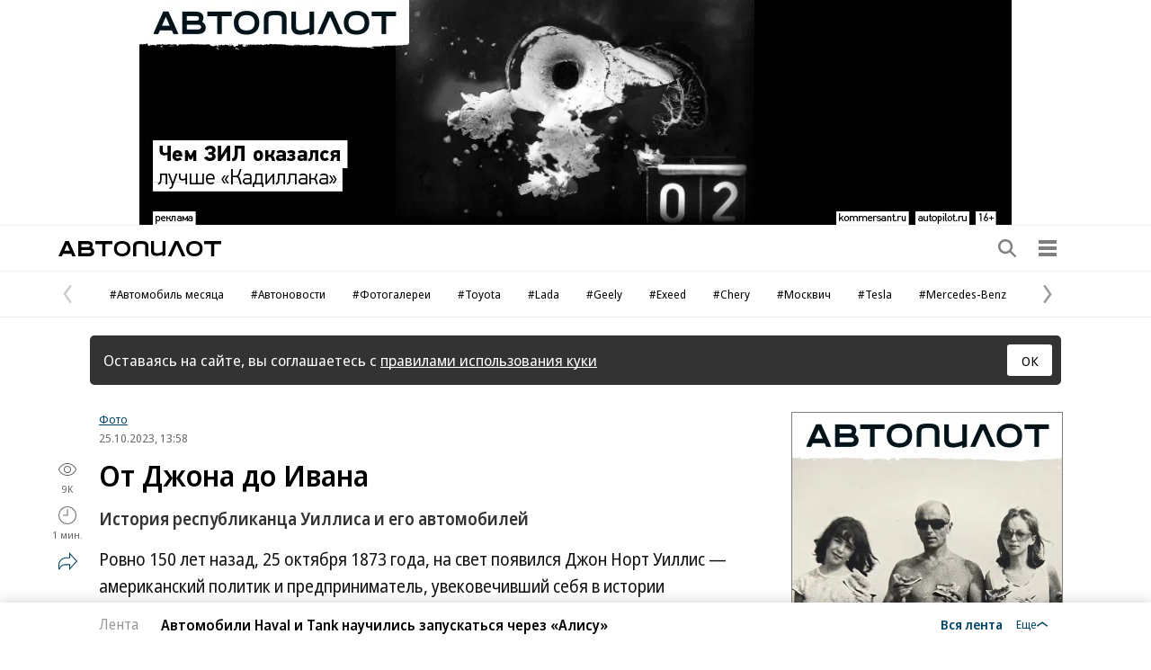

--- FILE ---
content_type: text/html; charset=utf-8
request_url: https://www.autopilot.ru/doc/6297634
body_size: 44657
content:

<!DOCTYPE html>

<html class="no-js" prefix="article: http://ogp.me/ns/article#" lang="ru">
<head>
    <title>От Джона до Ивана – Автопилот</title>
    <meta http-equiv="X-UA-Compatible" content="IE=edge, chrome=1" />
    <meta charset="utf-8" />

    <meta name="format-detection" content="telephone=no" />
    <meta name="title" content="От Джона до Ивана – Автопилот" />
    <meta name="description" content="Ровно 150 лет назад, 25 октября 1873 года, на свет появился Джон Норт Уиллис — американский политик и предприниматель, увековечивший себя в истории автомобильной маркой Willys. В нашей стране это название произносят как &#171;Виллис&#187;, памятуя известный внедорожник времен Великой Отечественной войны, совершенно не задумываясь о разночтениях с написанием фамилии отца-основателя. Впрочем, жизнь самого Уиллиса тоже как-то &#171;разошлась&#187; со всемирной славой марки Willys, поэтому его день рождения — хороший повод вспомнить о том, как все начиналось." />

    <meta name="yandex-verification" content="6f197a20c7c201e4" />

    <meta name="viewport" content="width=device-width, initial-scale=1.0" />


    
<!-- common css -->
<script>
    document.documentElement.classList.remove('no-js');
</script>

<link rel="preload" as="style" href="https://im2.autopilot.ru/ContentFlex/ajax/fonts/noto-sans/noto-sans_autopilot.css?2404271706259548">
<link rel="stylesheet" media="print" onload="this.onload=null;this.removeAttribute('media');" href="https://im2.autopilot.ru/ContentFlex/ajax/fonts/noto-sans/noto-sans_autopilot.css?2404271706259548">
<noscript>
    <link rel="stylesheet" href="https://im2.autopilot.ru/ContentFlex/ajax/fonts/noto-sans/noto-sans_autopilot.css?2404271706259548">
</noscript>

<link href="https://im2.autopilot.ru/ContentFlex/autopilot/kom2021.commonautopilotCss.css?2601141649288961" rel="stylesheet">
<link href="https://im2.autopilot.ru/ContentFlex/autopilot/kom2021.main.css?2601141649289012" rel="stylesheet">
<link rel="preload" href="https://im2.autopilot.ru/ContentFlex/autopilot/kom2021.commonDeferautopilotCss.css?2601141649288970" as="style" onload="this.onload=null;this.rel='stylesheet'">
<noscript><link rel="stylesheet" href="https://im2.autopilot.ru/ContentFlex/autopilot/kom2021.commonDeferautopilotCss.css?2601141649288970"></noscript>
<!-- common css end -->


    
    


    <meta name="robots" content="max-snippet:-1, noarchive, max-image-preview:large, max-video-preview:-1" />
<meta property="og:type" content="article" />
<meta property="og:site_name" content="Автопилот" />
<meta property="og:url" content="https://www.autopilot.ru/doc/6297634" />
<meta property="og:title" content="От Джона до Ивана" />
<meta property="og:description" content="История республиканца Уиллиса и его автомобилей" />
<meta property="og:image" content="https://im2.autopilot.ru/SocialPics/6297634_49_2454708_1217535916" />
<meta property="og:image:width" content="1200" />
<meta property="og:image:height" content="675" />
<link rel="image_src" href="https://im2.autopilot.ru/SocialPics/6297634_49_2454708_1217535916" />
    <meta property="article:published_time" content=" 2023-10-25T13:58:16+03:00" />
    <meta property="article:modified_time" content=" 2023-10-25T13:58:16+03:00" />

    <meta name="mywidget:image" content="https://im2.autopilot.ru/Issues.photo/AUTO_Online_Site/2023/10/25/KAV_001111_01945_1_t219_132959.jpg" />
<link rel="canonical" href="https://www.autopilot.ru/doc/6297634" />
    <meta name="mywidget:category" content="" />
<script type="application/ld+json">
        {
                        "@context": "https://schema.org",
        "@type": "WebPage",
        "speakable":
        {
                            "@type": "SpeakableSpecification",
        "xpath": [
        "/html/head/title",
        "/html/head/meta[@name='description']/@content"
        ]
            },
        "url": "https://www.autopilot.ru/doc/6297634"
        }
</script>
<script type="application/ld+json">{
  "author": {
    "name": "Автопилот",
    "@context": "http://schema.org",
    "@type": "Organization"
  },
  "isPartOf": "https://www.autopilot.ru/gallery/6297634",
  "dateModified": "2023-10-25T13:58:16.35+03:00",
  "datePublished": "2023-10-25T13:58:16.35+03:00",
  "headline": "От Джона до Ивана",
  "publisher": {
    "logo": {
      "contentUrl": "https://im2.autopilot.ru/ContentFlex/images/autopilot/logos/auto_logo_short_white_1000.png",
      "url": "https://im2.autopilot.ru/ContentFlex/images/autopilot/logos/auto_logo_short_white_1000.png",
      "@context": "http://schema.org",
      "@type": "ImageObject"
    },
    "name": "Автопилот",
    "url": "https://www.autopilot.ru",
    "@context": "http://schema.org",
    "@type": "NewsMediaOrganization"
  },
  "@id": "6297634",
  "description": "Ровно 150 лет назад, 25 октября 1873 года, на свет появился Джон Норт Уиллис — американский политик и предприниматель, увековечивший себя в истории автомобильной маркой Willys. В нашей стране это название произносят как «Виллис», памятуя известный внедорожник времен Великой Отечественной войны, совершенно не задумываясь о разночтениях с написанием фамилии отца-основателя. Впрочем, жизнь самого Уиллиса тоже как-то «разошлась» со всемирной славой марки Willys, поэтому его день рождения — хороший повод вспомнить о том, как все начиналось.",
  "image": [
    {
      "caption": "Начало биографии Джона Уиллиса типично для многих автомобильных предпринимателей тех лет. Родился в городке Канандейгуа штата Нью-Йорк, поначалу продавал в своем родном городе велосипеды, затем наладил собственное производство, потом занялся продажами автомобилей марки Overland. Именно она и привела его в большой бизнес",
      "height": {
        "value": 675.0,
        "@context": "http://schema.org",
        "@type": "QuantitativeValue"
      },
      "width": {
        "value": 1200.0,
        "@context": "http://schema.org",
        "@type": "QuantitativeValue"
      },
      "url": "https://im2.autopilot.ru/Issues.photo/AUTO_Online_Site/2023/10/25/KAV_001111_01945_1_t241_132959.jpg",
      "@context": "http://schema.org",
      "@type": "ImageObject"
    },
    {
      "caption": "Начало биографии Джона Уиллиса типично для многих автомобильных предпринимателей тех лет. Родился в городке Канандейгуа штата Нью-Йорк, поначалу продавал в своем родном городе велосипеды, затем наладил собственное производство, потом занялся продажами автомобилей марки Overland. Именно она и привела его в большой бизнес",
      "height": {
        "value": 384.0,
        "@context": "http://schema.org",
        "@type": "QuantitativeValue"
      },
      "width": {
        "value": 512.0,
        "@context": "http://schema.org",
        "@type": "QuantitativeValue"
      },
      "url": "https://im2.autopilot.ru/Issues.photo/AUTO_Online_Site/2023/10/25/KAV_001111_01945_1_t214_132959.jpg",
      "@context": "http://schema.org",
      "@type": "ImageObject"
    }
  ],
  "name": "Автопилот",
  "@context": "http://schema.org",
  "@type": "NewsArticle"
}</script><script type="application/ld+json">
        [{"@context":"https://schema.org","@type":"BreadcrumbList","name":"Темы","itemListElement":[{"@type":"ListItem","position":1,"item":{"@id":"https://www.autopilot.ru/theme/3566","name":"История"}},{"@type":"ListItem","position":2,"item":{"@id":"https://www.autopilot.ru/doc/6297634","name":"От Джона до Ивана"}}]}]
</script>


    
    
<link rel="icon" type="image/png" href="https://im2.autopilot.ru/ContentFlex/images/autopilot/favicons2020/favicon-96x96.png" sizes="96x96" />
<link rel="icon" href="https://im2.autopilot.ru/ContentFlex/images/autopilot/favicons2020/favicon.ico" sizes="32x32" />
<link rel="icon" type="image/svg+xml" href="https://im2.autopilot.ru/ContentFlex/images/autopilot/favicons2020/favicon.svg" />
<link rel="apple-touch-icon" sizes="180x180" href="https://im2.autopilot.ru/ContentFlex/images/autopilot/favicons2020/apple-touch-icon.png" />
<link rel="manifest" href="/ContentFlex/config/autopilot/manifest.json">


    

    
<link rel="stylesheet" href="https://im2.autopilot.ru/ContentFlex/autopilot/kom2021.article.css?2601141649288953" />
<link rel="stylesheet" href="https://im2.autopilot.ru/ContentFlex/css/print_version.css?2109292245052484" media="print" />




    
    <script>
                window.puids = {
                    'puid1': '27',
                    'puid2': '',
                    'puid3': '3566',
                    'puid4': 'i27:t3566',
                    'puid5': '100'
                };
    </script>


    
<!-- common scripts -->
<link rel="preconnect" href="https://im2.autopilot.ru">

<script>
    window.kommersantStandalone = 'autopilot';
</script>
<script src="https://im2.autopilot.ru/ContentFlex/autopilot/kom2021.commonJS.js?2601141649288970"></script>
<script src="https://im2.autopilot.ru/ContentFlex/autopilot/kom2021.pushPopup.js?2601141649289022" async></script>
<script src="https://im2.autopilot.ru/ContentFlex/autopilot/kom2021.pollJS.js?2601141649289023" defer></script>

<script>
    kommersant.antiCache.jsMark = 'https://im2.autopilot.ru/ContentFlex/js/jquery.mark.min.js?2109231134459908';
    kommersant.antiCache.jsJqueryValidate = 'https://im2.autopilot.ru/ContentFlex/js/jquery.validate.min.js?2109231134459908';
    kommersant.antiCache.jsNanoScroller = 'https://im2.autopilot.ru/ContentFlex/js/jquery.nanoscroller.min.js?2109231134459908';
    kommersant.antiCache.jsScrollMagic = 'https://im2.autopilot.ru/ContentFlex/js/scrollmagic/ScrollMagic.min.js?2109231134459908';
    kommersant.antiCache.jsHighmapsCisDisputed = 'https://im2.autopilot.ru/ContentFlex/js/highmaps/cis-disputed.js?2109231134459908';
    kommersant.antiCache.jsCharts = 'https://im2.autopilot.ru/ContentFlex/js/charts.new2021.js?2510031803097262';
    kommersant.antiCache.jsWidgets = 'https://im2.autopilot.ru/ContentFlex/js/widgets.new2021.js?2512081645030000';
    kommersant.antiCache.jsHighmapsWorldDisputed = 'https://im2.autopilot.ru/ContentFlex/js/highmaps/world-disputed.js?2109231134459908';
</script>



<script>
    window.__storage__ = window.__storage__ || {}
    window.__storage__.lentaBanners = {
        businessAnnounce: "",
        twoAnnounces: []
    }
</script>
<!-- common scripts end-->


<!--1200-->
<script>window.yaContextCb = window.yaContextCb || []</script>
<script src="https://yandex.ru/ads/system/context.js" async></script>

    
    

    


<script>
        var docsId = 6297634;
        var ljDocsID = '6297634';
        var objId = 6297634;
        var objType =1;
        var tagType=3;
        var tagId=77;
        var docTimestamp = 1735182633;
        var docInfo = {
            publishing: {id: 312, name: 'Автопилот', url:'#'},
            authors: [],
            rubrics: [],
            themes: [{id:3566,name:'История', url:'/theme/3566'}],
            dateRFC822: 'Wed, 25 Oct 2023 13:58:16 +0300'
        };
</script>




<script>
        if(typeof doc !== 'undefined')
            doc.init({
                id: docsId
                });
</script>
<script>
    window.kommersant.backend.adv = {
        1170: '\r\n\u003c!--1170--\u003e\r\n\u003c!--AdFox START--\u003e\r\n\u003c!--kommersant--\u003e\r\n\u003c!--Ieiuaaea: Kommersant.ru_autopilot / Desktop autopilot / AA1--\u003e\r\n\u003c!--Eaoaai?ey: \u003cia caaaia\u003e--\u003e\r\n\u003c!--Oei aaiia?a: NAA_AA--\u003e\r\n\u003cdiv id=\"adfox_170081745954165514\"\u003e\u003c/div\u003e\r\n\u003cscript\u003e\r\n        window.yaContextCb.push(()=\u003e{\r\n                        Ya.adfoxCode.createScroll({\r\n\r\n                ownerId: 1092,\r\n                containerId: \u0027adfox_170081745954165514\u0027,\r\n                params: Object.assign({\r\n                    p1: \u0027dagzr\u0027,\r\n                    p2: \u0027hedx\u0027,\r\n                    }, window.puids || {})\r\n          }, [\u0027desktop\u0027], {\r\n            tabletWidth: 1197.99,\r\n            phoneWidth: 1197.99,\r\n            isAutoReloads: false\r\n        })\r\n      })\r\n\u003c/script\u003e\r\n',
        1175: '\r\n\u003c!--1175--\u003e\r\n\u003c!--AdFox START--\u003e\r\n\u003c!--kommersant--\u003e\r\n\u003c!--Площадка: Kommersant.ru_autopilot / Desktop autopilot / 970Х250-2--\u003e\r\n\u003c!--Категория: \u003cне задана\u003e--\u003e\r\n\u003c!--Тип баннера: BILB II (970x250_footer)--\u003e\r\n\u003cdiv id=\"adfox_169270449358116858\"\u003e\u003c/div\u003e\r\n\u003cscript\u003e\r\n    window.yaContextCb.push(()=\u003e{\r\n          Ya.adfoxCode.createScroll({\r\n            ownerId: 1092,\r\n            containerId: \u0027adfox_169270449358116858\u0027,\r\n            params: Object.assign({\r\n                p1: \u0027cyywr\u0027,\r\n                p2: \u0027fmox\u0027,\r\n       }, window.puids || {})\r\n       }, [\u0027desktop\u0027,\u0027tablet\u0027], {\r\n        tabletWidth: 1197.99,\r\n        phoneWidth: 1197.99,\r\n        isAutoReloads: false\r\n    })\r\n  })\r\n\r\n\u003c/script\u003e\r\n',
        1176: '\r\n\u003c!--1176--\u003e\r\n\u003c!--AdFox START--\u003e\r\n\u003c!--kommersant--\u003e\r\n\u003c!--Площадка: Kommersant.ru_autopilot / Desktop autopilot / 300x600_II--\u003e\r\n\u003c!--Категория: \u003cне задана\u003e--\u003e\r\n\u003c!--Тип баннера: 300x600_II--\u003e\r\n\u003cdiv id=\"adfox_170359322975613905\"\u003e\u003c/div\u003e\r\n\u003cscript\u003e\r\n    window.yaContextCb.push(()=\u003e{\r\n          Ya.adfoxCode.createScroll({\r\n            ownerId: 1092,\r\n            containerId: \u0027adfox_170359322975613905\u0027,\r\n           params: Object.assign({\r\n                p1: \u0027daqso\u0027,\r\n                p2: \u0027euvc\u0027,\r\n       }, window.puids || {})\r\n       }, [\u0027desktop\u0027,\u0027tablet\u0027], {\r\n        tabletWidth: 1197.99,\r\n        phoneWidth: 1197.99,\r\n        isAutoReloads: false\r\n    })\r\n  })\r\n\r\n\u003c/script\u003e',
        1180: '\r\n\u003c!--1180--\u003e\r\n\u003c!--AdFox START--\u003e\r\n\u003c!--kommersant--\u003e\r\n\u003c!--Ieiuaaea: Kommersant.ru_autopilot / Desktop autopilot / AA2--\u003e\r\n\u003c!--Eaoaai?ey: \u003cia caaaia\u003e--\u003e\r\n\u003c!--Oei aaiia?a: NAA_AA--\u003e\r\n\u003cdiv id=\"adfox_170081748025153343\"\u003e\u003c/div\u003e\r\n\u003cscript\u003e\r\n    window.yaContextCb.push(()=\u003e{\r\n        Ya.adfoxCode.createScroll({\r\n            ownerId: 1092,\r\n            containerId: \u0027adfox_170081748025153343\u0027,\r\n             params: Object.assign({\r\n                p1: \u0027dagzt\u0027,\r\n                p2: \u0027hedx\u0027,\r\n                }, window.puids || {})\r\n       }, [\u0027desktop\u0027], {\r\n        tabletWidth: 1197.99,\r\n        phoneWidth: 1197.99,\r\n        isAutoReloads: false\r\n      })\r\n    })\r\n\u003c/script\u003e\r\n\r\n',
        1187: '\r\n\u003c!--1187--\u003e\r\n\u003c!--AdFox START--\u003e\r\n\u003c!--kommersant--\u003e\r\n\u003c!--Ieiuaaea: Kommersant.ru_autopilot / Mob autopilot / AA2--\u003e\r\n\u003c!--Eaoaai?ey: \u003cia caaaia\u003e--\u003e\r\n\u003c!--Oei aaiia?a: NAA_AA--\u003e\r\n\u003cdiv id=\"adfox_170081773420049294\"\u003e\u003c/div\u003e\r\n\u003cscript\u003e\r\n    window.yaContextCb.push(()=\u003e{\r\n         Ya.adfoxCode.createScroll({\r\n            ownerId: 1092,\r\n            containerId: \u0027adfox_170081773420049294\u0027,\r\n             params: Object.assign({\r\n                p1: \u0027dagzu\u0027,\r\n                p2: \u0027hedx\u0027,\r\n               }, window.puids || {})\r\n       }, [\u0027phone\u0027,\u0027tablet\u0027], {\r\n        tabletWidth: 1197.99,\r\n        phoneWidth: 1197.99,\r\n        isAutoReloads: false\r\n      })\r\n    })\r\n\u003c/script\u003e\r\n',
        1189: '\r\n\u003c!--1189--\u003e\r\n\u003c!--AdFox START--\u003e\r\n\u003c!--kommersant--\u003e\r\n\u003c!--Площадка: Kommersant.ru_autopilot / Mob autopilot / 300x250-2--\u003e\r\n\u003c!--Категория: \u003cне задана\u003e--\u003e\r\n\u003c!--Тип баннера: MID_300х250--\u003e\r\n\u003cdiv id=\"adfox_16927046302242994\"\u003e\u003c/div\u003e\r\n\u003cscript\u003e\r\n    window.yaContextCb.push(()=\u003e{\r\n        Ya.adfoxCode.createScroll({\r\n            ownerId: 1092,\r\n            containerId: \u0027adfox_16927046302242994\u0027,\r\n            params: Object.assign({\r\n                p1: \u0027cyywu\u0027,\r\n                p2: \u0027evil\u0027,\r\n              }, window.puids || {})\r\n       }, [\u0027phone\u0027,\u0027tablet\u0027], {\r\n        tabletWidth: 1197.99,\r\n        phoneWidth: 1197.99,\r\n        isAutoReloads: false\r\n   })\r\n  })\r\n\u003c/script\u003e\r\n',
        1196: '\r\n\u003c!--1196--\u003e\r\n\u003c!--AdFox START--\u003e\r\n\u003c!--kommersant--\u003e\r\n\u003c!--Площадка: Kommersant.ru_autopilot / Desktop autopilot / 300x600_I--\u003e\r\n\u003c!--Категория: \u003cне задана\u003e--\u003e\r\n\u003c!--Тип баннера: 300x600_I--\u003e\r\n\u003cdiv id=\"adfox_16927044275739946\"\u003e\u003c/div\u003e\r\n\u003cscript\u003e\r\n    window.yaContextCb.push(()=\u003e{\r\n        Ya.adfoxCode.create({\r\n            ownerId: 1092,\r\n            containerId: \u0027adfox_16927044275739946\u0027,\r\n          params: Object.assign({\r\n                p1: \u0027cyyws\u0027,\r\n                p2: \u0027eurb\u0027,\r\n            }, window.puids || {})\r\n       }, [\u0027desktop\u0027,\u0027tablet\u0027], {\r\n        tabletWidth: 1197.99,\r\n        phoneWidth: 1197.99,\r\n        isAutoReloads: false\r\n    })\r\n  })\r\n\r\n\u003c/script\u003e\r\n',
    };
</script>


<script>
    window.kommersant.backend.socialNetworkAnons = [{"Id":34,"Place":0,"HtmlCode":"<style>\n  .subscribe_announcement__text {\n    color: #004465;\n  }\n  .subscribe_announcement__name {\n    color: #000;\n  }\n  .subscribe_announcement__action {\n    background-color: #111;\n    position: static;\n  }\n  .subscribe_announcement__action:not(:disabled):not([data-disabled]):active {\n    transform: none;\n  }\n  .subscribe_announcement__action:not(:disabled):not([data-disabled]):hover,\n  .subscribe_announcement__action:not(:disabled):not([data-disabled]):focus {\n    background-color: #666;\n  }\n</style>\n<div class=\"subscribe_announcement\">\n    <div class=\"subscribe_announcement__bg stretch\">\n        <img src=\"https://im2.autopilot.ru/CorpImages/MainPage/edde0924-ef98-4c9e-8d6e-5be2f877b74a.png\" class=\"hide_desktop\" alt=\"\">\n        <img src=\"https://im2.autopilot.ru/CorpImages/MainPage/d48d1cce-110b-4299-bb9b-7f22ece523b1.png\" class=\"hide_mobile\" alt=\"\">\n    </div>\n    <p class=\"subscribe_announcement__text\">\n        Эксклюзивные тексты в&nbsp;<span class=\"subscribe_announcement__name\">Дзен</span>\n    </p>\n    <div class=\"subscribe_announcement__logo stretch_photo\">\n        <img src=\"https://im2.autopilot.ru/CorpImages/MainPage/8a789d8e-05cd-415c-9203-d2595a0194e7.png\" alt=\"\" class=\"subscribe_announcement__logo_img\">\n    </div>\n    <a href=\"https://dzen.ru/autopilot_ru?favid=254169956\" target=\"_blank\" class=\"subscribe_announcement__action ui-button ui-button--standart link_overlay\">Подписывайтесь!<span class=\"vicon subscribe_announcement__action_icon\"><svg class=\"vicon__body\"><use xmlns:xlink=\"http://www.w3.org/1999/xlink\" xlink:href=\"#vicon-rarrow\"></use></svg></span></a>\n</div>","HtmlCodeB":null,"SectionType":null,"SectionIds":null}];
</script>






<script>
window.kommersant.backend.lentaIds = [8363864,8363838,8363701,8363663,8363621,8363515,8363016,8363018];
</script>

</head>
<body>
    
<svg xmlns="http://www.w3.org/2000/svg" xmlns:xlink="http://www.w3.org/1999/xlink" style="position: absolute; width: 0; height: 0" aria-hidden="true"><symbol id="vicon-burger" viewBox="0 0 30 30"><path d="M25 6v4H5V6h20zM5 17h20v-4H5v4zm0 7h20v-4H5v4z"/></symbol><symbol id="vicon-fm" viewBox="0 0 30 30"><path d="M24.25 16.21 20 18.34v-6.68l4.25 2.13c1 .5 1 1.92 0 2.42zm-9.7-4.96 1.2 4.56 1.18-4.56h2.24l-12.2-6.1C6.05 4.68 5 5.34 5 6.34v4.9h5.8v1.61H7.34v1.31h2.94v1.52H7.35v3.06H5v4.9c0 1 1.06 1.66 1.96 1.2l12.21-6.1H18.1v-5.72l-1.49 5.72h-1.73l-1.48-5.72v5.72h-1.92v-7.5h3.08z"/></symbol><symbol id="vicon-main_logo" viewBox="0 0 158 20"><path d="M40 4h5v12h-4V9l-2.8 7h-1.9c-.2-.7-.5-.6-2.3-7v7h-4V4h5.5l1.8 6.6L40 4zm13.3 6.6L51.5 4H46v12h4V9c1.8 6.4 2 6.3 2.3 7h2c0-.3 2.6-6.6 2.7-7v7h4V4h-5l-2.7 6.6zM15.7 0H10L5 5.6V0H0v16h5v-5.1l1.5-1.6 4 6.7h6L9.8 6l5.8-6zM29 10c0 4-2.5 6.3-6.6 6.3-4 0-6.5-2.3-6.5-6 0-3.9 2.4-6.2 6.5-6.2 4 0 6.6 2.4 6.6 6zm-4.3 0c0-1.8-1-3.1-2.2-3.1-1.7 0-2.3 1.6-2.3 3.2 0 3 1.4 3.4 2.2 3.4 1 0 2.3-.6 2.3-3.4zM158 12c0 3-2.7 4-5 4h-7V7h-3V4h7v4h3c3.5 0 5 2.1 5 4zm-4 0c0-1.2-1.1-1.4-2.1-1.4h-1.7v2.7h1.7c1 0 2.1-.1 2.1-1.3zm-24-5h4v9h4V7h4V4h-12v3zm-14 7.5c0 .6 0 1 .6 1.5h-4.7l-.2-1.5-.3.2a5.8 5.8 0 0 1-4.3 1.6c-2 0-4-.9-4-3.4 0-3.1 3-3.5 5.3-3.8 1.7-.2 3-.3 3-1.4 0-.7-.6-1.2-1.7-1.2-1 0-1.6.4-1.8 1.2h-4.2c.2-2.4 2.2-3.6 6.3-3.6 5.4 0 6 2 6 4.8v5.6zm-4.5-4-.3.2a7 7 0 0 1-1.6.5c-1.1.2-2.1.4-2.1 1.6 0 .7.7 1.2 1.7 1.2 2 0 2.3-1.6 2.3-3.1v-.3zM125 9h-4V4h-4v12h4v-4h4v4h4V4h-4v5zm-36 1.1c0 4.6-2.4 5.9-5 5.9a5 5 0 0 1-2-.5c-.3-.2-1-.5-1.6-1.1L80 14v6h-4V4h4v2c.6-1.4 2.6-1.9 3.9-1.9 3.7 0 5 3.2 5 6zm-4.3 0c0-1.8-.9-3-2.3-3-1.3 0-2.1 1.3-2.1 3 0 1.8.8 3 2.1 3 1.4 0 2.3-1.2 2.3-3zm-18.4.9v.3c0 1.4 1.1 2.5 2.6 2.5a2 2 0 0 0 1.7-.8h4.2c-1.2 3-4.7 3.3-6.2 3.3-4 0-6.6-2.4-6.6-6s2.7-6.2 6.5-6.2c4.2 0 6.8 2.6 6.8 6.9h-9zm0-2H71c0-1.3-1-2.3-2.3-2.3-1.5 0-2.4.9-2.4 2.3zM96 13.6c-1.4 0-2.3-1.1-2.3-3.2C93.7 7.5 95 7 96 7c1 0 1.8.7 2 1.7h4.3C101.9 5.8 99.6 4 96 4c-4 0-6.6 2.4-6.6 6.2 0 3.6 2.6 6 6.6 6 2.1 0 5.6-.6 6.3-4.3H98c-.3 1-1 1.5-2 1.5z"/></symbol><symbol id="vicon-rarrow" viewBox="0 0 30 30"><path d="M9.22.33c.85-.59 2.02-.38 2.61.47l9.38 13.48c.45.66.44 1.54-.03 2.18l-9.37 12.77a1.87 1.87 0 1 1-3.03-2.22L17.36 15 8.76 2.94a1.88 1.88 0 0 1 .46-2.6z"/></symbol><symbol id="vicon-regions" viewBox="0 0 30 30"><path d="M15.1 5C19 5 22 8 22 11.9c0 4.3-6.9 13.1-6.9 13.1s-6.8-8.7-6.8-13.1C8.3 8 11.3 5 15 5zm0 10a3.1 3.1 0 1 0 0-6.2 3.1 3.1 0 0 0 0 6.2z"/></symbol><symbol id="vicon-search" viewBox="0 0 30 30"><path d="m24.55 22.97-5-5.01a8.09 8.09 0 1 0-1.58 1.58l5 5.02c.53.52 1.3.6 1.74.15s.37-1.21-.16-1.74zM13.1 18.68a5.6 5.6 0 1 1 0-11.2 5.6 5.6 0 0 1 0 11.2z"/></symbol><symbol id="vicon-autopilot-logo" viewBox="0 0 181 17"><path d="M162 0v3.459h7.717V17h3.566V3.459H181V0zm-10.787 0c-5.955 0-9.116 3.44-9.116 8.5 0 5.06 3.161 8.5 9.116 8.5 5.956 0 9.116-3.44 9.116-8.5.001-5.06-3.16-8.5-9.116-8.5zm0 14.045c-4.214 0-5.834-2.428-5.834-5.545s1.621-5.545 5.834-5.545c4.214 0 5.834 2.429 5.834 5.545s-1.62 5.545-5.834 5.545zM129.498 0l-7.748 17h3.874l5.875-13.09L137.376 17h3.874l-7.748-17zm-13.722 11.9c-1.274.728-4.021 1.618-6.09 1.618-2.985 0-3.462-1.214-3.462-3.197V0H103v10.605c0 2.955.797 5.99 6.408 5.99 1.751 0 4.696-.809 6.368-1.578V17L119 15.866V0h-3.224v11.9zM94.896.217c0-.001-1.478-.217-3.319-.217-1.84 0-3.372.205-3.372.205v.001C83.694.725 83 3.499 83 6.211V17h3.425V6.499c0-1.509.288-2.578 1.758-3.023.28-.075 1.399-.338 3.347-.338 2.094 0 3.315.351 3.492.406 1.292.48 1.551 1.518 1.551 2.955V17H100V6.211c0-2.692-.683-5.446-5.104-5.994zM70.892 0c-5.956 0-9.117 3.44-9.117 8.5 0 5.06 3.16 8.5 9.117 8.5 5.956 0 9.115-3.44 9.115-8.5 0-5.06-3.16-8.5-9.115-8.5zm0 14.045c-4.214 0-5.835-2.428-5.835-5.545s1.621-5.545 5.835-5.545c4.213 0 5.834 2.429 5.834 5.545-.001 3.116-1.622 5.545-5.834 5.545zM41 3.459h7.718V17h3.564V3.459H60V0H41zm-4.041 4.276c.853-.849 1.118-1.955 1.118-3.116 0-2.465-1.72-4.619-5.988-4.619H22v17h11.623c4.523 0 6.23-2.323 6.23-4.987.001-1.756-1.016-3.399-2.894-4.278zM25.421 3.387h6.863c1.819 0 2.453.611 2.453 1.73 0 1.12-.626 1.73-2.657 1.73h-6.659v-3.46zm8.346 10.143h-8.333V9.9h8.148c1.952 0 2.752.667 2.752 1.816-.001 1.147-.726 1.814-2.567 1.814zM6.573 10.773 9.609 3.91l3.036 6.863H6.573zM7.636 0 0 17h3.818l1.232-2.785h9.118L15.401 17h3.817L11.583 0H7.636z"/></symbol><symbol id="vicon-autopilot_kommersant_logo" viewBox="0 0 112 14"><path d="M10.904 0H6.872L3.439 3.826V0H0v11l3.439-.012v-3.46l.982-1.111L7 11h4L7 4l3.904-4zm15.158 7.308L24.457 3H21v8h2.222V6.2l2.099 4.8h1.358l2.099-4.8V11H31V3h-3.457l-1.481 4.308zm11 0L35.457 3H32v8h2.222V6.2l2.099 4.8h1.358l2.099-4.8V11H42V3h-3.457l-1.481 4.308zM88 6h-3V3h-3v8h3l-.001-2.999L88 8v3h3V3h-3v3zm4-1h3v6h3V5h3V3h-9v2zm17.005 1H107V3h-5v2h2v6l4.896-.001s3.103.123 3.103-2.461S109.005 6 109.005 6zm-.971 3.522h-1.035V7.553h.911s1.355-.123 1.355.985-1.231.984-1.231.984z"/><path d="M15.453 3c-.727-.002-4.433.179-4.544 4.055-.118 4.122 3.491 4.291 4.546 4.298 1.059-.007 4.66-.181 4.542-4.298C19.886 3.179 16.18 2.998 15.453 3zm-.035 6.511c-.507-.012-1.561-.297-1.561-2.456 0-1.306.557-1.84 1.013-2.059a1.246 1.246 0 0 1 1.086-.003c.458.217 1.02.75 1.02 2.062 0 2.155-1.05 2.443-1.558 2.456zM52 7.696c0-3.439-2.579-5.404-5.772-4.667s-3.439 3.439-3.439 4.421.614 3.93 4.544 3.93 4.421-2.456 4.421-2.456h-2.948c-.206.342-.542.614-1.228.614-1.842 0-1.719-1.842-1.719-1.842H52zm-4.544-3.071c1.719 0 1.597 1.719 1.597 1.719H45.86c-.001.001-.123-1.719 1.596-1.719zm14.145.6c-.564-1.498-2.019-2.553-3.602-2.316-.713.107-1.513.475-2.045 1.091h-.284V3h-2.664L53 14h3v-4c0 .038.203.274.229.304.204.235.443.44.709.601.83.504 1.826.475 2.708.12 1.948-.785 2.579-2.975 2.207-4.903a5.688 5.688 0 0 0-.252-.897zm-4.174 3.792-.015.001-.056-.001c-.035 0-.067-.001-.109-.004-.032-.002-.068-.009-.103-.014-.038-.005-.074-.008-.115-.017-.039-.009-.08-.025-.122-.039-.04-.013-.079-.023-.12-.041-.043-.02-.085-.051-.128-.078-.039-.025-.078-.043-.116-.075-.043-.036-.082-.088-.123-.134-.034-.039-.071-.069-.103-.116-.041-.059-.073-.139-.109-.212-.026-.054-.056-.096-.079-.158-.035-.094-.058-.215-.083-.331-.014-.064-.034-.114-.045-.184a4.585 4.585 0 0 1-.048-.683c0-.252.023-.468.061-.66.013-.067.036-.116.053-.176.032-.112.062-.226.105-.317.027-.058.06-.102.09-.152.043-.071.085-.142.133-.198.037-.043.074-.075.113-.11.049-.044.096-.088.146-.122.041-.028.08-.049.121-.07a1.14 1.14 0 0 1 .256-.105c.044-.012.083-.023.123-.03.035-.006.063-.012.092-.015.036-.004.062-.007.089-.008l.055-.002h.012c.192-.005 1.449.038 1.449 1.966.001 2.005-1.018 2.082-1.424 2.085zm9.652.369c-1.351 0-1.597-1.474-1.597-2.456s.368-2.21 1.597-2.21 1.351 1.281 1.351 1.281h2.948S71.501 3 67.08 2.878c-4.421-.123-4.544 4.053-4.544 4.053s-.368 4.298 4.544 4.298c3.428 0 4.262-2.069 4.43-3.225h-3.044c.001-.001-.036 1.382-1.387 1.382zM81 10l.001-3c-.021-.843-.065-1.664-.155-2.157-.246-1.351-.983-2.088-4.667-1.965s-3.562 2.456-3.562 2.456h2.948s.368-.983 1.597-.737 1.351 1.597-.983 1.719c-2.333.123-3.439.737-3.807 1.597s-.491 3.07 2.088 3.316c2.579.245 3.684-1.229 3.684-1.229l.123.983h3.07C80.969 10.86 81 10 81 10zm-4.575-.245c-1.228 0-1.228-.86-1.228-.86 0-.737.491-.86 1.228-1.105.737-.246 1.597-.491 1.597-.491 0 1.719-.369 2.456-1.597 2.456z"/></symbol></svg>

        




    <div style="position: absolute; visibility: hidden" id="counters-top">
        <script>
(function () {
  window.kommersantAnalytics = {
    adblock: '',
    audio: 'No',
    authors: '',
    date: '2023-10-25',
    liveinternet: 'kommersant/autopilot',
    mainpage: '',
    photo: 'Yes',
    publishing: 'Автопилот',
    region: '',
    rubrics: '',
    themegroups: '',
    themes: 'История',
  };
  var advad = new Image();
  advad.onload = function () {
    window.kommersantAnalytics.adblock = 'No';
  };
  advad.onerror = function () {
    window.kommersantAnalytics.adblock = 'Yes';
  };
  advad.src = 'https://im2.autopilot.ru/ContentFlex/images/adv.gif';
})();
        </script>

        <!-- Kommersant -->
        <script>
            function counterKommersant() {
            }
function counterKommersantRead() {
    
    new Image().src = '//feeds.autopilot.ru/komcounter/readcounter?TypeID=1&DocsID=' + (typeof doc != 'undefined' && typeof doc.id != 'undefined' ? doc.id : 0) + '&PicsID=' + (typeof picsId != 'undefined' ? picsId : 0) + '&rnd=' + Math.floor(Math.random() * 1000000000);
    
}
counterKommersant();
counterKommersantRead();
        </script>
        <noscript>
                <img src="//feeds.autopilot.ru/komcounter/readcounter?TypeID=1&DocsID=0&PicsID=0" alt="" width="1" height="1">
        </noscript>
        <!-- /Kommersant -->
            <!-- Rating@Mail.ru counter -->
            <script type="text/javascript">
                var _tmr = window._tmr || (window._tmr = []);
                _tmr.push({ id: "3401362", type: "pageView", start: (new Date()).getTime() });
                (function (d, w, id) {
                    if (d.getElementById(id)) return;
                    var ts = d.createElement("script"); ts.type = "text/javascript"; ts.async = true; ts.id = id;
                    ts.src = "https://top-fwz1.mail.ru/js/code.js";
                    var f = function () { var s = d.getElementsByTagName("script")[0]; s.parentNode.insertBefore(ts, s); };
                    if (w.opera == "[object Opera]") { d.addEventListener("DOMContentLoaded", f, false); } else { f(); }
                })(document, window, "tmr-code");
            </script><noscript>
                <div>
                    <img src="//top-fwz1.mail.ru/counter?id=3401362;js=na" style="border:0;position:absolute;left:-9999px;" alt="" />
                </div>
            </noscript>
            <!-- //Rating@Mail.ru counter -->
                        <script>
                    function counterLiveInternet() {
                        new Image().src = "https://counter.yadro.ru/hit" + (window.kommersantAnalytics.liveinternet ? ";" + window.kommersantAnalytics.liveinternet : "") + "?r" + escape(document.referrer) + ((typeof (screen) == "undefined") ? "" : ";s" + screen.width + "*" + screen.height + "*" + (screen.colorDepth ? screen.colorDepth : screen.pixelDepth)) + ";u" + escape(document.URL) + ";h" + escape(document.title.substring(0, 80)) + ";" + Math.random();
                    }
                    counterLiveInternet();
                </script>
                <noscript>
                    <img src="//counter.yadro.ru/hit;kommersant/autopilot" width="1" height="1" alt="">
                </noscript>
                <!--/LiveInternet-->

                    <!-- Yandex.Metrika counter -->
                    <script type="text/javascript">
  var yaParams = {
     theme: 'История'
};
                    </script>
                    <script type="text/javascript">
                        (function (m, e, t, r, i, k, a) {
                            m[i] = m[i] || function () { (m[i].a = m[i].a || []).push(arguments) };
                            m[i].l = 1 * new Date();
                            for (var j = 0; j < document.scripts.length; j++) { if (document.scripts[j].src === r) { return; } }
                            k = e.createElement(t), a = e.getElementsByTagName(t)[0], k.async = 1, k.src = r, a.parentNode.insertBefore(k, a)
                        })
                            (window, document, "script", "https://mc.yandex.ru/metrika/tag.js", "ym");

                        ym(94492297, "init", {
                            clickmap: true,
                            trackLinks: true,
                            accurateTrackBounce: true,
                            trackHash: true,
                            params: yaParams
                        });
                    </script>
                    <noscript><div><img src="https://mc.yandex.ru/watch/94492297" style="position:absolute; left:-9999px;" alt="" /></div></noscript>
                    <!-- /Yandex.Metrika counter -->
                                        <!-- Google tag (gtag.js) -->
                        <script async src="https://www.googletagmanager.com/gtag/js?id=G-21GX9TYC60"></script>
                        <script>
                            window.dataLayer = window.dataLayer || [];
                            function gtag() {
                                dataLayer.push(arguments);
                            }
                            gtag('js', new Date());
                            gtag('config', 'G-21GX9TYC60', window.kommersant?.utils.getAnalyticsObjectGtag() || {});
                        </script>
                </div>
    <script>
        function countersUpdate() {
            counterKommersant();
            counterKommersantRead();
    
            try {
                _tmr.push({ id: '3401362', type: 'pageView', url: document.URL, start: (new Date()).getTime() });
            } catch (ignore) { }
  
  counterLiveInternet();
    
            (function () {
                var yaParams = {};
                window.kommersantAnalytics.themes && (yaParams.theme = window.kommersantAnalytics.themes);
                try {
                    ym(94492297, 'params', yaParams);
                    ym(94492297, 'hit', window.location.pathname + window.location.search + window.location.hash, {
                        params: yaParams
                    });
                } catch (ignore) { }
            })();
    
    
            (function () {
                try {
                    gtag('event', 'page_view', window.kommersant?.utils.getAnalyticsObjectGtag() || {});
                } catch (ignore) { }
            })();
    
        }
    </script>



    
<!--1190-->
<!--AdFox START-->
<!--kommersant-->
<!--Площадка: Kommersant.ru_autopilot / FS auto / FullScreen (1190)-->
<!--Категория: <не задана>-->
<!--Тип баннера: Fullscreen_redesign_test-->
<div id="adfox_169323148596241120"></div>
<script>
    window.yaContextCb.push(()=>{
        Ya.adfoxCode.create({
            ownerId: 1092,
            containerId: 'adfox_169323148596241120',
            params: Object.assign({
                p1: 'czcjg',
                p2: 'eurl',
           }, window.puids || {})
        }, ['desktop', 'tablet', 'phone'], {
            tabletWidth: 830,
            phoneWidth: 480,
            isAutoReloads: false
        })
    })
</script>



    
<!--1185-->
<!--AdFox START-->
<!--kommersant-->
<!--Площадка: Kommersant.ru_autopilot / Desktop autopilot / BackGround-->
<!--Категория: <не задана>-->
<!--Тип баннера: BackGround-->
<div id="adfox_170065670538555279"></div>
<script>
 window.yaContextCb.push(()=>{
        Ya.adfoxCode.createScroll({
            ownerId: 1092,
            containerId: 'adfox_170065670538555279',
            params: Object.assign({
                p1: 'dagdg',
                p2: 'gbom',
                     }, window.puids || {}),
         onRender: function () {$('.adfox-banner-background').after('<style>.adv3-2_140pxx1200px {display: none;}@media only screen and (min-width: 1200px) {body {padding-top: 250px;}.main_nav {max-width: 1180px;width: 100%;margin-left: auto;margin-right: auto;}.bg_cover {position: absolute;top: 250px;right: 0;left: 0;bottom: 0;background-color: #fff;width: 1180px;margin: 0 auto;}}</style><div class="bg_cover"></div>')}
 
       }, ['desktop'], {
          tabletWidth: 1197.99,
          phoneWidth: 1197.99,
      })
  })
</script>

    <input type="checkbox" hidden aria-hidden="true" class="hide site_menu_trigger" id="burger_trigger" aria-labeledby="site_menu">
    <div class="layout">
        <div class="adv_nest adv_nest--980x250_top hide_mobile">
            <div class="adv_dummy"><a href="/ad" target="_blank">Реклама в «Автопилот» https://www.autopilot.ru/ad</a></div>
            <div class="adv_980x240">
                
<!--1167-->


<!--AdFox START-->
<!--kommersant-->
<!--Площадка: Kommersant.ru_autopilot / Desktop autopilot / 970Х250 -1-->
<!--Категория: <не задана>-->
<!--Тип баннера: BILB I (970x250_top)-->
<div id="adfox_169270453479697147"></div>
<script>
    window.yaContextCb.push(()=>{
        Ya.adfoxCode.create({
            ownerId: 1092,
            containerId: 'adfox_169270453479697147',
           params: Object.assign({
                p1: 'cyywq',
                p2: 'eurc',
         }, window.puids || {})
       }, ['desktop','tablet'], {
        tabletWidth: 1197.99,
        phoneWidth: 1197.99,
        isAutoReloads: false
    })
  })

</script>




            </div>
        </div>
        <div class="adv_nest adv_nest--300x250_top hide_desktop">
            <div class="adv_dummy"><a href="/ad" target="_blank">Реклама в «Автопилот» https://www.autopilot.ru/ad</a></div>
            <div class="adv_300x250_top">
                
<!--1173-->
<!--AdFox START-->
<!--kommersant-->
<!--Площадка: Kommersant.ru_autopilot / Mob autopilot / 300x250-1-->
<!--Категория: <не задана>-->
<!--Тип баннера: BILB I mob (300x250)-->
<div id="adfox_169270458839483722"></div>
<script>
    window.yaContextCb.push(()=>{
        Ya.adfoxCode.create({
            ownerId: 1092,
            containerId: 'adfox_169270458839483722',
           params: Object.assign({
                p1: 'cyywt',
                p2: 'fibq',
               }, window.puids || {})
       }, ['phone','tablet'], {
        tabletWidth: 1197.99,
        phoneWidth: 1197.99,
        isAutoReloads: false
   })
  })
</script>

            </div>
        </div>
    </div>

    
<!--1205-->

<!--AdFox START-->
<!--kommersant-->
<!--Площадка: Kommersant.ru_autopilot /  autopilot / BannerLine (Stick)-->
<!--Категория: <не задана>-->
<!--Тип баннера: BannerLine (Stick)-->
<!--1205-->
<div id="adfox_170601620230549830"></div>
<script>
   window.yaContextCb.push(()=>{
        Ya.adfoxCode.createScroll({
            ownerId: 1092,
            containerId: 'adfox_170601620230549830',
              params: Object.assign({
                p1: 'davng',
                p2: 'iuqs',
               }, window.puids || {})
    }, ['tablet', 'phone'], {
        tabletWidth: 1197.99,
        phoneWidth: 1197.99,
        isAutoReloads: false
     })
  })

</script>

    
<header class="main_header">
    <div class="layout">
        <div class="main_header__content">
            <a href="/?from=logo" class="main_header__logo">
                <svg class="main_header__logo_img" aria-hidden="true"><use xmlns:xlink="http://www.w3.org/1999/xlink" xlink:href="#vicon-autopilot-logo"></use></svg>
                <span class="vh">Автопилот</span>
            </a>


            

            <div class="main_header__buttons">
                <form action="/search/results" method="get" class="main_header__item main_header__item--search" id="js-navsearch-form">
                    <input type="hidden" name="places" value="">
                    <input type="hidden" name="categories" value="">
                    <input type="hidden" name="sort_type" value="0">
                    <input type="hidden" name="regions" value="">
                    <input type="hidden" name="results_count" value="">
                    <input type="hidden" name="page" value="1">
                    <div class="main_header__search_field">
                        <input type="search" name="search_query" placeholder="Поиск" class="main_header__search_field_input" id="js-navsearch-query">
                    </div>
                    <button type="submit" title="Поиск" class="ui-button vicon main_header__icon main_header__resp" id="js-navsearch-submit">
                        <svg class="vicon__body">
                            <use xmlns:xlink="http://www.w3.org/1999/xlink" xlink:href="#vicon-search"></use>
                        </svg>
                    </button>
                </form>
                <label for="burger_trigger" class="main_header__item main_header__burger" title="Рубрики и разделы" tabindex="0">
                    <span class="vicon vicon--burger main_header__icon main_header__resp main_header__burger_icon">
                        <svg class="vicon__body">
                            <use xmlns:xlink="http://www.w3.org/1999/xlink" xlink:href="#vicon-burger"></use>
                        </svg>
                    </span>
                </label>
            </div>
        </div>
    </div>
</header>


<section class="site_menu hide_while_loading" id="site_menu">
    <label for="burger_trigger" class="site_menu__close_overlay"><span class="vh">Закрыть меню</span></label>
    <div class="site_menu__lift">
        <div class="layout site_menu__body">
            <h4 class="site_menu__name vh" id="site_menu__name">
                Меню сайта
            </h4>
            <div class="site_menu__header">
                <a href="/" class="site_menu__logo">
                    <svg class="main_header__logo_img" aria-hidden="true"><use xmlns:xlink="http://www.w3.org/1999/xlink" xlink:href="#vicon-autopilot-logo"></use></svg>
                </a>
                <label for="burger_trigger" class="site_menu__header_item site_menu__close" tabindex="0" aria-hidden="true">
                    <span class="site_menu__close_text">Закрыть</span>
                    <span class="vicon vicon--close site_menu__icon site_menu__close_icon">
                        <svg class="vicon__body">
                            <use xmlns:xlink="http://www.w3.org/1999/xlink" xlink:href="#vicon-close"></use>
                        </svg>
                    </span>
                </label>
            </div>
            <div class="site_menu__main">
                <ul class="site_menu__list site_menu__list--big">
                        <li class="site_menu__item site_menu__item--big">
                            <a href="/magazine/159449">Последний номер журнала</a>
                        </li>
                                            <li class="site_menu__item site_menu__item--big">
                            <a href="/redaction">Редакция</a>
                        </li>
                    <li class="site_menu__item site_menu__item--big">
                        <a href="/contacts">Контакты</a>
                    </li>
                </ul>
                <ul class="site_menu__list">
                    <li class="site_menu__item">
                        <a href="/lenta">Лента публикаций</a>
                    </li>
                    <li class="site_menu__item">
                        <a href="/news">Новости</a>
                    </li>
                    <li class="site_menu__item">
                        <a href="/photo">Фото</a>
                    </li>
                </ul>
            </div>
            <div class="site_menu__social">
                                    <a href="https://vk.com/autopilot_ru" class="site_menu__social_link" title="ВКонтакте" target="_blank">
                        <span class="vicon vicon--circled vicon--vk site_menu__social_icon">
                            <svg class="vicon__body">
                                <use xmlns:xlink="http://www.w3.org/1999/xlink" xlink:href="#vicon-vk"></use>
                            </svg>
                        </span>
                    </a>
                                    <a href="https://dzen.ru/autopilot_ru?favid=254169956" class="site_menu__social_link" title="Дзен" target="_blank">
                        <span class="vicon vicon--circled vicon--dzen site_menu__social_icon">
                            <svg class="vicon__body">
                                <use xmlns:xlink="http://www.w3.org/1999/xlink" xlink:href="#vicon-dzen"></use>
                            </svg>
                        </span>
                    </a>
                
            </div>
        </div>
    </div>
</section>


    
<div class="actual">
  <div class="layout">
    <div class="main">
      <div class="actual__body slider slider-actual">
        <div class="actual__nav_button actual__nav_button--prev slider-prev">
          <a href="#" class="actual__nav_button_link slider-link link">
            <span class="vicon vicon--larrow">
              <svg class="vicon__body">
                <use xmlns:xlink="http://www.w3.org/1999/xlink" xlink:href="#vicon-rarrow"></use>
              </svg>
            </span>
            <span class="vh">Предыдущая страница</span>
          </a>
        </div>
        <ul class="actual__list slider-canvas">
          <li class="actual__item slider-item">              
                <a href="/theme/3724?from=actualno" class="actual__link slider-link slider-actual-item">#Автомобиль месяца</a>                
                <a href="/news?from=actualno" class="actual__link slider-link slider-actual-item">#Автоновости</a>                
                <a href="/photo?from=actualno" class="actual__link slider-link slider-actual-item">#Фотогалереи</a>                
                <a href="/theme/3514?from=actualno" class="actual__link slider-link slider-actual-item">#Toyota</a>                
                <a href="/theme/3531?from=actualno" class="actual__link slider-link slider-actual-item">#Lada</a>                
                <a href="/theme/3520?from=actualno" class="actual__link slider-link slider-actual-item">#Geely</a>                
                <a href="/theme/3517?from=actualno" class="actual__link slider-link slider-actual-item">#Exeed</a>                
                <a href="/theme/3518?from=actualno" class="actual__link slider-link slider-actual-item">#Chery</a>                
                <a href="/theme/3535?from=actualno" class="actual__link slider-link slider-actual-item">#Москвич</a>                
                <a href="/theme/3498?from=actualno" class="actual__link slider-link slider-actual-item">#Tesla</a>                
                <a href="/theme/3496?from=actualno" class="actual__link slider-link slider-actual-item">#Mercedes-Benz</a>                
                <a href="/theme/3495?from=actualno" class="actual__link slider-link slider-actual-item">#BMW</a>                
                <a href="/theme/3501?from=actualno" class="actual__link slider-link slider-actual-item">#Porsche</a>                
                <a href="/theme/3538?from=actualno" class="actual__link slider-link slider-actual-item">#Nissan</a>                
                <a href="/theme/3552?from=actualno" class="actual__link slider-link slider-actual-item">#Skoda</a>                
                <a href="/theme/3543?from=actualno" class="actual__link slider-link slider-actual-item">#Honda</a>                
                <a href="/theme/3519?from=actualno" class="actual__link slider-link slider-actual-item">#Omoda</a>                
                <a href="/theme/3570?from=actualno" class="actual__link slider-link slider-actual-item">#Great Wall</a>                
                <a href="/theme/3555?from=actualno" class="actual__link slider-link slider-actual-item">#VW</a>                
                <a href="/theme/3533?from=actualno" class="actual__link slider-link slider-actual-item">#Aurus</a>                
                <a href="/theme/3499?from=actualno" class="actual__link slider-link slider-actual-item">#Ford</a>                
                <a href="/theme/3509?from=actualno" class="actual__link slider-link slider-actual-item">#Rolls-Royce</a>                
                <a href="/theme/3502?from=actualno" class="actual__link slider-link slider-actual-item">#Ferrari</a>                
                <a href="/theme/3513?from=actualno" class="actual__link slider-link slider-actual-item">#Suzuki</a>                
                <a href="/theme/3526?from=actualno" class="actual__link slider-link slider-actual-item">#Hongqi</a>                
                <a href="/theme/3537?from=actualno" class="actual__link slider-link slider-actual-item">#УАЗ</a>                
                <a href="/theme/3547?from=actualno" class="actual__link slider-link slider-actual-item">#Mazda</a>                
                <a href="/theme/3546?from=actualno" class="actual__link slider-link slider-actual-item">#Jeep</a>                
                <a href="/theme/3510?from=actualno" class="actual__link slider-link slider-actual-item">#Aston Martin</a>                
                <a href="/theme/3507?from=actualno" class="actual__link slider-link slider-actual-item">#Land Rover</a>                
                <a href="/theme/3508?from=actualno" class="actual__link slider-link slider-actual-item">#Bentley</a>                
          </li>
        </ul>
                <div class="actual__nav_button actual__nav_button--next slider-next">
                    <a href="#" class="actual__nav_button_link slider-link link">
                        <span class="vicon vicon--rarrow">
                            <svg class="vicon__body">
                                <use xmlns:xlink="http://www.w3.org/1999/xlink" xlink:href="#vicon-rarrow"></use>
                            </svg>
                        </span>
                        <span class="vh">Следующая страница</span>
                    </a>
                </div>
            </div>
        </div>
    </div>
</div>


    

    <div class="layout js-lenta-article">
        <div class="main grid">
            <div class="grid-col grid-col-s3">
                <div class="lenta_top_doc">
                    <article class="doc js-article  js-canonical"
                             data-analytics-audio="No"
                             data-analytics-authors=""
                             data-analytics-date="2023-10-25"
                             data-analytics-liveinternet="kommersant/autopilot"
                             data-analytics-photo="Yes"
                             data-analytics-publishing="Автопилот"
                             data-analytics-region=""
                             data-analytics-rubrics=""
                             data-analytics-themegroups=""
                             data-analytics-themes="История"
                             data-article-adv="0"
                             data-article-adv-off="0"
                             data-article-author-ids=""
                             data-article-authors="[]"
                             data-article-categories=""
                             data-article-comments-count="0"
                             data-article-comments-enabled="0"
                             data-article-daterfc822="Wed, 25 Oct 2023 13:58:16 +0300"
                             data-article-description="История республиканца Уиллиса и его автомобилей"
                             data-article-docsid="6297634"
                             data-article-image="https://im2.autopilot.ru/SocialPics/6297634_26_2454708_1217535916"
                             data-article-publishing-id="312"
                             data-article-publishing-name="Автопилот"
                             data-article-publishing-url="#"
                             data-article-rubric-id="0"
                             data-article-rubric-ids=""
                             data-article-rubric-name=""
                             data-article-rubric-url=""
                             data-article-subcategories=""
                             data-article-theme-ids="3566"
                             data-article-title="От Джона до Ивана"
                             data-article-ttr="1"
                             data-article-url="https://www.autopilot.ru/doc/6297634"
                             data-article-views="9459"
                             data-canonical-description="История республиканца Уиллиса и его автомобилей"
                             data-canonical-doctitle="От Джона до Ивана – Автопилот"
                             data-canonical-image="https://im2.autopilot.ru/SocialPics/6297634_26_2454708_1217535916"
                             data-canonical-title="От Джона до Ивана"
                             data-canonical-url="https://www.autopilot.ru/doc/6297634"
                             data-content="long">

                        


<ul class="crumbs">
    <li class="crumbs__item">
                <a href="/photo" class="decor">Фото</a>
    </li>
</ul>
    <div class="doc_header__time">
        <time datetime="2023-10-25T13:58:16+03:00" class="doc_header__publish_time">25.10.2023, 13:58</time>

    </div>


                        
<div class="doc__body">
        <div class="iconbox iconbox--doc hide_nojs js-social" data-social-type="iconbox"></div>
    
        <header class="doc_header">
            <h1 class="doc_header__name js-search-mark">
                От Джона до Ивана
            </h1>
            <h2 class="doc_header__subheader ">
                История республиканца Уиллиса и его автомобилей
            </h2>
        </header>


    <div class="article_text_wrapper js-search-mark">
        <!--text_start-->
            
<p class="doc__text">Ровно 150 лет назад, 25 октября 1873 года, на свет появился Джон Норт Уиллис — американский политик и предприниматель, увековечивший себя в истории автомобильной маркой Willys. В нашей стране это название произносят как «Виллис», памятуя известный внедорожник времен Великой Отечественной войны, совершенно не задумываясь о разночтениях с написанием фамилии отца-основателя. Впрочем, жизнь самого Уиллиса тоже как-то «разошлась» со всемирной славой марки Willys, поэтому его день рождения — хороший повод вспомнить о том, как все начиналось.</p>
<div class="ui-modal" id="doc_media_2454708">
        <button type="button" class="ui-button ui-modal__close modal_close ui-modal__show" data-modal-selector="#doc_media_2454708">
            <span class="vicon vicon--close">
                <svg class="vicon__body"><use xmlns:xlink="http://www.w3.org/1999/xlink" xlink:href="#vicon-close"></use></svg>
            </span>
            <span class="vh">Выйти из полноэкранного режима</span>
        </button>
    <div class="doc_media slider slider-gallery" itemscope itemtype="https://schema.org/ImageGallery">
            <button type="button" class="ui-button doc_media__enlarge modal_trigger ui-modal__hide ui-modal__open" data-modal-selector="#doc_media_2454708">
                <span class="vicon vicon--enlarge">
                    <svg class="vicon__body"><use xmlns:xlink="http://www.w3.org/1999/xlink" xlink:href="#vicon-enlarge"></use></svg>
                </span>
                <span class="vh">Развернуть на весь экран</span>
            </button>
<div class="doc_media__nav_button slider-nav_button doc_media__nav--prev slider-prev">
                <a href="#" class="doc_media__nav_link slider-link" tabindex="-1">
                    <span class="vicon vicon--larrow doc_media__nav_icon slider-nav_icon">
                        <svg class="vicon__body"><use xmlns:xlink="http://www.w3.org/1999/xlink" xlink:href="#vicon-rarrow"></use></svg>
                    </span>
                    <span class="vh">Предыдущая фотография</span>
                </a>
            </div>
        <input class="hide js-toggle-input js-state-trigger doc_media__description_trigger"
            type="checkbox"
            id="doc_media_description_2454708">
        <label class="vicon vicon--rarrow vicon--gull_left doc_media__caption_limit_toggle ui-modal__hide js-state-item"
            aria-hidden="true"
            for="doc_media_description_2454708"
            data-state-id="doc_media_description_2454708"
            data-state-class-focus-visible="ui-state--focused">
            <svg class="vicon__body"><use xmlns:xlink="http://www.w3.org/1999/xlink" xlink:href="#vicon-rarrow"></use></svg>
        </label>
<div class="doc_media__canvas slider-canvas">
<div class="doc_media__item slider-item" data-slider-id="id2454708">
                        <figure itemprop="associatedMedia" itemscope itemtype="https://schema.org/ImageObject" class="doc_media__figure">
                            <link itemprop="url" href="https://www.autopilot.ru/gallery/6297634#id2454708" />
                            <link itemprop="mainEntityOfPage" href="https://www.autopilot.ru/gallery/6297634#id2454708" />
                            <div class="photo">
                                <picture>
                                        <source class="slider-img modal_sizes" type="image/webp" srcset="[data-uri]" data-slider-srcset="https://im2.autopilot.ru/Issues.photo/AUTO_Online_Site/2023/10/25/KAV_001111_01945_1_t241_132959.webp 1200w, https://im2.autopilot.ru/Issues.photo/AUTO_Online_Site/2023/10/25/KAV_001111_01945_1_t240_132959.webp 1035w, https://im2.autopilot.ru/Issues.photo/AUTO_Online_Site/2023/10/25/KAV_001111_01945_1_t239_132959.webp 990w, https://im2.autopilot.ru/Issues.photo/AUTO_Online_Site/2023/10/25/KAV_001111_01945_1_t250_132959.webp 870w, https://im2.autopilot.ru/Issues.photo/AUTO_Online_Site/2023/10/25/KAV_001111_01945_1_t238_132959.webp 690w, https://im2.autopilot.ru/Issues.photo/AUTO_Online_Site/2023/10/25/KAV_001111_01945_1_t237_132959.webp 660w, https://im2.autopilot.ru/Issues.photo/AUTO_Online_Site/2023/10/25/KAV_001111_01945_1_t236_132959.webp 600w, https://im2.autopilot.ru/Issues.photo/AUTO_Online_Site/2023/10/25/KAV_001111_01945_1_t235_132959.webp 580w, https://im2.autopilot.ru/Issues.photo/AUTO_Online_Site/2023/10/25/KAV_001111_01945_1_t234_132959.webp 550w, https://im2.autopilot.ru/Issues.photo/AUTO_Online_Site/2023/10/25/KAV_001111_01945_1_t233_132959.webp 480w, https://im2.autopilot.ru/Issues.photo/AUTO_Online_Site/2023/10/25/KAV_001111_01945_1_t232_132959.webp 370w, https://im2.autopilot.ru/Issues.photo/AUTO_Online_Site/2023/10/25/KAV_001111_01945_1_t231_132959.webp 360w, https://im2.autopilot.ru/Issues.photo/AUTO_Online_Site/2023/10/25/KAV_001111_01945_1_t230_132959.webp 300w, https://im2.autopilot.ru/Issues.photo/AUTO_Online_Site/2023/10/25/KAV_001111_01945_1_t229_132959.webp 250w, https://im2.autopilot.ru/Issues.photo/AUTO_Online_Site/2023/10/25/KAV_001111_01945_1_t228_132959.webp 240w, https://im2.autopilot.ru/Issues.photo/AUTO_Online_Site/2023/10/25/KAV_001111_01945_1_t227_132959.webp 180w, https://im2.autopilot.ru/Issues.photo/AUTO_Online_Site/2023/10/25/KAV_001111_01945_1_t226_132959.webp 160w, https://im2.autopilot.ru/Issues.photo/AUTO_Online_Site/2023/10/25/KAV_001111_01945_1_t225_132959.webp 143w, https://im2.autopilot.ru/Issues.photo/AUTO_Online_Site/2023/10/25/KAV_001111_01945_1_t224_132959.webp 120w"
                                                sizes="(min-width: 1198px) 720px, (min-width: 640px) 640px" data-modal-sizes="(min-width: 1198px) calc(100vw - 500px)">
                                        <source class="slider-img modal_sizes" srcset="[data-uri]" data-slider-srcset="https://im2.autopilot.ru/Issues.photo/AUTO_Online_Site/2023/10/25/KAV_001111_01945_1_t241_132959.jpg 1200w, https://im2.autopilot.ru/Issues.photo/AUTO_Online_Site/2023/10/25/KAV_001111_01945_1_t240_132959.jpg 1035w, https://im2.autopilot.ru/Issues.photo/AUTO_Online_Site/2023/10/25/KAV_001111_01945_1_t239_132959.jpg 990w, https://im2.autopilot.ru/Issues.photo/AUTO_Online_Site/2023/10/25/KAV_001111_01945_1_t250_132959.jpg 870w, https://im2.autopilot.ru/Issues.photo/AUTO_Online_Site/2023/10/25/KAV_001111_01945_1_t238_132959.jpg 690w, https://im2.autopilot.ru/Issues.photo/AUTO_Online_Site/2023/10/25/KAV_001111_01945_1_t237_132959.jpg 660w, https://im2.autopilot.ru/Issues.photo/AUTO_Online_Site/2023/10/25/KAV_001111_01945_1_t236_132959.jpg 600w, https://im2.autopilot.ru/Issues.photo/AUTO_Online_Site/2023/10/25/KAV_001111_01945_1_t235_132959.jpg 580w, https://im2.autopilot.ru/Issues.photo/AUTO_Online_Site/2023/10/25/KAV_001111_01945_1_t234_132959.jpg 550w, https://im2.autopilot.ru/Issues.photo/AUTO_Online_Site/2023/10/25/KAV_001111_01945_1_t233_132959.jpg 480w, https://im2.autopilot.ru/Issues.photo/AUTO_Online_Site/2023/10/25/KAV_001111_01945_1_t232_132959.jpg 370w, https://im2.autopilot.ru/Issues.photo/AUTO_Online_Site/2023/10/25/KAV_001111_01945_1_t231_132959.jpg 360w, https://im2.autopilot.ru/Issues.photo/AUTO_Online_Site/2023/10/25/KAV_001111_01945_1_t230_132959.jpg 300w, https://im2.autopilot.ru/Issues.photo/AUTO_Online_Site/2023/10/25/KAV_001111_01945_1_t229_132959.jpg 250w, https://im2.autopilot.ru/Issues.photo/AUTO_Online_Site/2023/10/25/KAV_001111_01945_1_t228_132959.jpg 240w, https://im2.autopilot.ru/Issues.photo/AUTO_Online_Site/2023/10/25/KAV_001111_01945_1_t227_132959.jpg 180w, https://im2.autopilot.ru/Issues.photo/AUTO_Online_Site/2023/10/25/KAV_001111_01945_1_t226_132959.jpg 160w, https://im2.autopilot.ru/Issues.photo/AUTO_Online_Site/2023/10/25/KAV_001111_01945_1_t225_132959.jpg 143w, https://im2.autopilot.ru/Issues.photo/AUTO_Online_Site/2023/10/25/KAV_001111_01945_1_t224_132959.jpg 120w"
                                                sizes="(min-width: 1198px) 720px, (min-width: 640px) 640px" data-modal-sizes="(min-width: 1198px) calc(100vw - 500px)">
                                    <img itemprop="contentUrl" class="doc_media__media slider-img" src="[data-uri]" data-slider-src="https://im2.autopilot.ru/Issues.photo/AUTO_Online_Site/2023/10/25/KAV_001111_01945_1_t218_132959.jpg" alt="Начало биографии Джона Уиллиса типично для многих автомобильных предпринимателей тех лет. Родился в городке Канандейгуа штата Нью-Йорк, поначалу продавал в своем родном городе велосипеды, затем наладил собственное производство, потом занялся продажами автомобилей марки Overland. Именно она и привела его в большой бизнес">
                                </picture>
                                <noscript>
                                    <img itemprop="contentUrl" class="doc_media__media fallback_image" src="https://im2.autopilot.ru/Issues.photo/AUTO_Online_Site/2023/10/25/KAV_001111_01945_1_t218_132959.jpg" alt="Начало биографии Джона Уиллиса типично для многих автомобильных предпринимателей тех лет. Родился в городке Канандейгуа штата Нью-Йорк, поначалу продавал в своем родном городе велосипеды, затем наладил собственное производство, потом занялся продажами автомобилей марки Overland. Именно она и привела его в большой бизнес">
                                </noscript>
                            </div>
                                <figcaption class="doc_media__caption ui-collapse js-toggle-collapse js-toggle-item"
                                    data-toggle-id="doc_media_description_2454708"
                                    data-toggle-class-checked="ui-collapse--show"
                                    data-toggle-class-unchecked="doc_media__caption_limit"
                                    data-toggle-class-animated="ui-collapse--animated">
                                        <p class="doc_media__text slider-gallery-description js-search-mark" itemprop="description">Начало биографии Джона Уиллиса типично для многих автомобильных предпринимателей тех лет. Родился в городке Канандейгуа штата Нью-Йорк, поначалу продавал в своем родном городе велосипеды, затем наладил собственное производство, потом занялся продажами автомобилей марки Overland. Именно она и привела его в большой бизнес</p>
                                                                            <p class="doc_media__text doc_media__src">
                                                Фото:
                                                                                            Wikidata
                                                                                    </p>
                                </figcaption>
                        </figure>
                    </div>
                    <div class="doc_media__item slider-item" data-slider-id="id2454710">
                        <figure itemprop="associatedMedia" itemscope itemtype="https://schema.org/ImageObject" class="doc_media__figure">
                            <link itemprop="url" href="https://www.autopilot.ru/gallery/6297634#id2454710" />
                            <link itemprop="mainEntityOfPage" href="https://www.autopilot.ru/gallery/6297634#id2454710" />
                            <div class="photo">
                                <picture>
                                        <source class="slider-img modal_sizes" type="image/webp" srcset="[data-uri]" data-slider-srcset="https://im2.autopilot.ru/Issues.photo/AUTO_Online_Site/2023/10/25/KAV_001111_01946_1_t241_133044.webp 1200w, https://im2.autopilot.ru/Issues.photo/AUTO_Online_Site/2023/10/25/KAV_001111_01946_1_t240_133044.webp 1035w, https://im2.autopilot.ru/Issues.photo/AUTO_Online_Site/2023/10/25/KAV_001111_01946_1_t239_133044.webp 990w, https://im2.autopilot.ru/Issues.photo/AUTO_Online_Site/2023/10/25/KAV_001111_01946_1_t250_133044.webp 870w, https://im2.autopilot.ru/Issues.photo/AUTO_Online_Site/2023/10/25/KAV_001111_01946_1_t238_133044.webp 690w, https://im2.autopilot.ru/Issues.photo/AUTO_Online_Site/2023/10/25/KAV_001111_01946_1_t237_133044.webp 660w, https://im2.autopilot.ru/Issues.photo/AUTO_Online_Site/2023/10/25/KAV_001111_01946_1_t236_133044.webp 600w, https://im2.autopilot.ru/Issues.photo/AUTO_Online_Site/2023/10/25/KAV_001111_01946_1_t235_133044.webp 580w, https://im2.autopilot.ru/Issues.photo/AUTO_Online_Site/2023/10/25/KAV_001111_01946_1_t234_133044.webp 550w, https://im2.autopilot.ru/Issues.photo/AUTO_Online_Site/2023/10/25/KAV_001111_01946_1_t233_133044.webp 480w, https://im2.autopilot.ru/Issues.photo/AUTO_Online_Site/2023/10/25/KAV_001111_01946_1_t232_133044.webp 370w, https://im2.autopilot.ru/Issues.photo/AUTO_Online_Site/2023/10/25/KAV_001111_01946_1_t231_133044.webp 360w, https://im2.autopilot.ru/Issues.photo/AUTO_Online_Site/2023/10/25/KAV_001111_01946_1_t230_133044.webp 300w, https://im2.autopilot.ru/Issues.photo/AUTO_Online_Site/2023/10/25/KAV_001111_01946_1_t229_133044.webp 250w, https://im2.autopilot.ru/Issues.photo/AUTO_Online_Site/2023/10/25/KAV_001111_01946_1_t228_133044.webp 240w, https://im2.autopilot.ru/Issues.photo/AUTO_Online_Site/2023/10/25/KAV_001111_01946_1_t227_133044.webp 180w, https://im2.autopilot.ru/Issues.photo/AUTO_Online_Site/2023/10/25/KAV_001111_01946_1_t226_133044.webp 160w, https://im2.autopilot.ru/Issues.photo/AUTO_Online_Site/2023/10/25/KAV_001111_01946_1_t225_133044.webp 143w, https://im2.autopilot.ru/Issues.photo/AUTO_Online_Site/2023/10/25/KAV_001111_01946_1_t224_133044.webp 120w"
                                                sizes="(min-width: 1198px) 720px, (min-width: 640px) 640px" data-modal-sizes="(min-width: 1198px) calc(100vw - 500px)">
                                        <source class="slider-img modal_sizes" srcset="[data-uri]" data-slider-srcset="https://im2.autopilot.ru/Issues.photo/AUTO_Online_Site/2023/10/25/KAV_001111_01946_1_t241_133044.jpg 1200w, https://im2.autopilot.ru/Issues.photo/AUTO_Online_Site/2023/10/25/KAV_001111_01946_1_t240_133044.jpg 1035w, https://im2.autopilot.ru/Issues.photo/AUTO_Online_Site/2023/10/25/KAV_001111_01946_1_t239_133044.jpg 990w, https://im2.autopilot.ru/Issues.photo/AUTO_Online_Site/2023/10/25/KAV_001111_01946_1_t250_133044.jpg 870w, https://im2.autopilot.ru/Issues.photo/AUTO_Online_Site/2023/10/25/KAV_001111_01946_1_t238_133044.jpg 690w, https://im2.autopilot.ru/Issues.photo/AUTO_Online_Site/2023/10/25/KAV_001111_01946_1_t237_133044.jpg 660w, https://im2.autopilot.ru/Issues.photo/AUTO_Online_Site/2023/10/25/KAV_001111_01946_1_t236_133044.jpg 600w, https://im2.autopilot.ru/Issues.photo/AUTO_Online_Site/2023/10/25/KAV_001111_01946_1_t235_133044.jpg 580w, https://im2.autopilot.ru/Issues.photo/AUTO_Online_Site/2023/10/25/KAV_001111_01946_1_t234_133044.jpg 550w, https://im2.autopilot.ru/Issues.photo/AUTO_Online_Site/2023/10/25/KAV_001111_01946_1_t233_133044.jpg 480w, https://im2.autopilot.ru/Issues.photo/AUTO_Online_Site/2023/10/25/KAV_001111_01946_1_t232_133044.jpg 370w, https://im2.autopilot.ru/Issues.photo/AUTO_Online_Site/2023/10/25/KAV_001111_01946_1_t231_133044.jpg 360w, https://im2.autopilot.ru/Issues.photo/AUTO_Online_Site/2023/10/25/KAV_001111_01946_1_t230_133044.jpg 300w, https://im2.autopilot.ru/Issues.photo/AUTO_Online_Site/2023/10/25/KAV_001111_01946_1_t229_133044.jpg 250w, https://im2.autopilot.ru/Issues.photo/AUTO_Online_Site/2023/10/25/KAV_001111_01946_1_t228_133044.jpg 240w, https://im2.autopilot.ru/Issues.photo/AUTO_Online_Site/2023/10/25/KAV_001111_01946_1_t227_133044.jpg 180w, https://im2.autopilot.ru/Issues.photo/AUTO_Online_Site/2023/10/25/KAV_001111_01946_1_t226_133044.jpg 160w, https://im2.autopilot.ru/Issues.photo/AUTO_Online_Site/2023/10/25/KAV_001111_01946_1_t225_133044.jpg 143w, https://im2.autopilot.ru/Issues.photo/AUTO_Online_Site/2023/10/25/KAV_001111_01946_1_t224_133044.jpg 120w"
                                                sizes="(min-width: 1198px) 720px, (min-width: 640px) 640px" data-modal-sizes="(min-width: 1198px) calc(100vw - 500px)">
                                    <img itemprop="contentUrl" class="doc_media__media slider-img" src="[data-uri]" data-slider-src="https://im2.autopilot.ru/Issues.photo/AUTO_Online_Site/2023/10/25/KAV_001111_01946_1_t218_133044.jpg" alt="Джон Уиллис успешно занимался продажами автомобилей Overland ровно до 1907 года, пока не случилась &#171;Банковская паника 1907 года&#187;, ставшая своеобразной генеральной репетицией Великой депрессии двадцать лет спустя. И оказавшаяся банкротом Overland Auto Company в следующем году полностью досталась Джону Уиллису. На фото — Overland Model 22 Special из фирменного каталога 1907 года, довольно типичное и ничем не примечательное авто тех лет">
                                </picture>
                                <noscript>
                                    <img itemprop="contentUrl" class="doc_media__media fallback_image" src="https://im2.autopilot.ru/Issues.photo/AUTO_Online_Site/2023/10/25/KAV_001111_01946_1_t218_133044.jpg" alt="Джон Уиллис успешно занимался продажами автомобилей Overland ровно до 1907 года, пока не случилась &#171;Банковская паника 1907 года&#187;, ставшая своеобразной генеральной репетицией Великой депрессии двадцать лет спустя. И оказавшаяся банкротом Overland Auto Company в следующем году полностью досталась Джону Уиллису. На фото — Overland Model 22 Special из фирменного каталога 1907 года, довольно типичное и ничем не примечательное авто тех лет">
                                </noscript>
                            </div>
                                <figcaption class="doc_media__caption ui-collapse js-toggle-collapse js-toggle-item"
                                    data-toggle-id="doc_media_description_2454708"
                                    data-toggle-class-checked="ui-collapse--show"
                                    data-toggle-class-unchecked="doc_media__caption_limit"
                                    data-toggle-class-animated="ui-collapse--animated">
                                        <p class="doc_media__text slider-gallery-description js-search-mark" itemprop="description">Джон Уиллис успешно занимался продажами автомобилей Overland ровно до 1907 года, пока не случилась «Банковская паника 1907 года», ставшая своеобразной генеральной репетицией Великой депрессии двадцать лет спустя. И оказавшаяся банкротом Overland Auto Company в следующем году полностью досталась Джону Уиллису. На фото — Overland Model 22 Special из фирменного каталога 1907 года, довольно типичное и ничем не примечательное авто тех лет</p>
                                                                            <p class="doc_media__text doc_media__src">
                                                Фото:
                                                                                            Willys-Overland Motors
                                                                                    </p>
                                </figcaption>
                        </figure>
                    </div>
                    <div class="doc_media__item slider-item" data-slider-id="id2454713">
                        <figure itemprop="associatedMedia" itemscope itemtype="https://schema.org/ImageObject" class="doc_media__figure">
                            <link itemprop="url" href="https://www.autopilot.ru/gallery/6297634#id2454713" />
                            <link itemprop="mainEntityOfPage" href="https://www.autopilot.ru/gallery/6297634#id2454713" />
                            <div class="photo">
                                <picture>
                                        <source class="slider-img modal_sizes" type="image/webp" srcset="[data-uri]" data-slider-srcset="https://im2.autopilot.ru/Issues.photo/AUTO_Online_Site/2023/10/25/KAV_001111_01947_1_t249_133135.webp 1380w, https://im2.autopilot.ru/Issues.photo/AUTO_Online_Site/2023/10/25/KAV_001111_01947_1_t248_133135.webp 1280w, https://im2.autopilot.ru/Issues.photo/AUTO_Online_Site/2023/10/25/KAV_001111_01947_1_t247_133135.webp 1080w, https://im2.autopilot.ru/Issues.photo/AUTO_Online_Site/2023/10/25/KAV_001111_01947_1_t246_133135.webp 870w, https://im2.autopilot.ru/Issues.photo/AUTO_Online_Site/2023/10/25/KAV_001111_01947_1_t245_133135.webp 720w, https://im2.autopilot.ru/Issues.photo/AUTO_Online_Site/2023/10/25/KAV_001111_01947_1_t244_133135.webp 690w, https://im2.autopilot.ru/Issues.photo/AUTO_Online_Site/2023/10/25/KAV_001111_01947_1_t243_133135.webp 600w, https://im2.autopilot.ru/Issues.photo/AUTO_Online_Site/2023/10/25/KAV_001111_01947_1_t242_133135.webp 420w"
                                                sizes="(min-width: 1198px) 720px, (min-width: 640px) 640px" data-modal-sizes="(min-width: 1198px) calc(100vw - 500px)">
                                        <source class="slider-img modal_sizes" srcset="[data-uri]" data-slider-srcset="https://im2.autopilot.ru/Issues.photo/AUTO_Online_Site/2023/10/25/KAV_001111_01947_1_t249_133135.jpg 1380w, https://im2.autopilot.ru/Issues.photo/AUTO_Online_Site/2023/10/25/KAV_001111_01947_1_t248_133135.jpg 1280w, https://im2.autopilot.ru/Issues.photo/AUTO_Online_Site/2023/10/25/KAV_001111_01947_1_t247_133135.jpg 1080w, https://im2.autopilot.ru/Issues.photo/AUTO_Online_Site/2023/10/25/KAV_001111_01947_1_t246_133135.jpg 870w, https://im2.autopilot.ru/Issues.photo/AUTO_Online_Site/2023/10/25/KAV_001111_01947_1_t245_133135.jpg 720w, https://im2.autopilot.ru/Issues.photo/AUTO_Online_Site/2023/10/25/KAV_001111_01947_1_t244_133135.jpg 690w, https://im2.autopilot.ru/Issues.photo/AUTO_Online_Site/2023/10/25/KAV_001111_01947_1_t243_133135.jpg 600w, https://im2.autopilot.ru/Issues.photo/AUTO_Online_Site/2023/10/25/KAV_001111_01947_1_t242_133135.jpg 420w"
                                                sizes="(min-width: 1198px) 720px, (min-width: 640px) 640px" data-modal-sizes="(min-width: 1198px) calc(100vw - 500px)">
                                    <img itemprop="contentUrl" class="doc_media__media slider-img" src="[data-uri]" data-slider-src="https://im2.autopilot.ru/Issues.photo/AUTO_Online_Site/2023/10/25/KAV_001111_01947_1_t222_133135.jpg" alt="Новый хозяин инвестировал в производство чуть ли не все свои средства, поэтому сразу же распорядился увеличить объемы выпуска и провести рекламную кампанию. И если за весь 1906 год завод выпустил всего 47 автомобилей, то итогом 1908 года стал показатель 465. В том же году была выпущена и оригинальная серия открыток с девушками в тонкой обтягивающей одежде, позирующими рядом с новинкой Overland Model 24">
                                </picture>
                                <noscript>
                                    <img itemprop="contentUrl" class="doc_media__media fallback_image" src="https://im2.autopilot.ru/Issues.photo/AUTO_Online_Site/2023/10/25/KAV_001111_01947_1_t222_133135.jpg" alt="Новый хозяин инвестировал в производство чуть ли не все свои средства, поэтому сразу же распорядился увеличить объемы выпуска и провести рекламную кампанию. И если за весь 1906 год завод выпустил всего 47 автомобилей, то итогом 1908 года стал показатель 465. В том же году была выпущена и оригинальная серия открыток с девушками в тонкой обтягивающей одежде, позирующими рядом с новинкой Overland Model 24">
                                </noscript>
                            </div>
                                <figcaption class="doc_media__caption ui-collapse js-toggle-collapse js-toggle-item"
                                    data-toggle-id="doc_media_description_2454708"
                                    data-toggle-class-checked="ui-collapse--show"
                                    data-toggle-class-unchecked="doc_media__caption_limit"
                                    data-toggle-class-animated="ui-collapse--animated">
                                        <p class="doc_media__text slider-gallery-description js-search-mark" itemprop="description">Новый хозяин инвестировал в производство чуть ли не все свои средства, поэтому сразу же распорядился увеличить объемы выпуска и провести рекламную кампанию. И если за весь 1906 год завод выпустил всего 47 автомобилей, то итогом 1908 года стал показатель 465. В том же году была выпущена и оригинальная серия открыток с девушками в тонкой обтягивающей одежде, позирующими рядом с новинкой Overland Model 24</p>
                                                                            <p class="doc_media__text doc_media__src">
                                                Фото:
                                                                                            curbsideclassic.com
                                                                                    </p>
                                </figcaption>
                        </figure>
                    </div>
                    <div class="doc_media__item slider-item" data-slider-id="id2454715">
                        <figure itemprop="associatedMedia" itemscope itemtype="https://schema.org/ImageObject" class="doc_media__figure">
                            <link itemprop="url" href="https://www.autopilot.ru/gallery/6297634#id2454715" />
                            <link itemprop="mainEntityOfPage" href="https://www.autopilot.ru/gallery/6297634#id2454715" />
                            <div class="photo">
                                <picture>
                                        <source class="slider-img modal_sizes" type="image/webp" srcset="[data-uri]" data-slider-srcset="https://im2.autopilot.ru/Issues.photo/AUTO_Online_Site/2023/10/25/KAV_001111_01948_1_t241_133222.webp 1200w, https://im2.autopilot.ru/Issues.photo/AUTO_Online_Site/2023/10/25/KAV_001111_01948_1_t240_133222.webp 1035w, https://im2.autopilot.ru/Issues.photo/AUTO_Online_Site/2023/10/25/KAV_001111_01948_1_t239_133222.webp 990w, https://im2.autopilot.ru/Issues.photo/AUTO_Online_Site/2023/10/25/KAV_001111_01948_1_t250_133222.webp 870w, https://im2.autopilot.ru/Issues.photo/AUTO_Online_Site/2023/10/25/KAV_001111_01948_1_t238_133222.webp 690w, https://im2.autopilot.ru/Issues.photo/AUTO_Online_Site/2023/10/25/KAV_001111_01948_1_t237_133222.webp 660w, https://im2.autopilot.ru/Issues.photo/AUTO_Online_Site/2023/10/25/KAV_001111_01948_1_t236_133222.webp 600w, https://im2.autopilot.ru/Issues.photo/AUTO_Online_Site/2023/10/25/KAV_001111_01948_1_t235_133222.webp 580w, https://im2.autopilot.ru/Issues.photo/AUTO_Online_Site/2023/10/25/KAV_001111_01948_1_t234_133222.webp 550w, https://im2.autopilot.ru/Issues.photo/AUTO_Online_Site/2023/10/25/KAV_001111_01948_1_t233_133222.webp 480w, https://im2.autopilot.ru/Issues.photo/AUTO_Online_Site/2023/10/25/KAV_001111_01948_1_t232_133222.webp 370w, https://im2.autopilot.ru/Issues.photo/AUTO_Online_Site/2023/10/25/KAV_001111_01948_1_t231_133222.webp 360w, https://im2.autopilot.ru/Issues.photo/AUTO_Online_Site/2023/10/25/KAV_001111_01948_1_t230_133222.webp 300w, https://im2.autopilot.ru/Issues.photo/AUTO_Online_Site/2023/10/25/KAV_001111_01948_1_t229_133222.webp 250w, https://im2.autopilot.ru/Issues.photo/AUTO_Online_Site/2023/10/25/KAV_001111_01948_1_t228_133222.webp 240w, https://im2.autopilot.ru/Issues.photo/AUTO_Online_Site/2023/10/25/KAV_001111_01948_1_t227_133222.webp 180w, https://im2.autopilot.ru/Issues.photo/AUTO_Online_Site/2023/10/25/KAV_001111_01948_1_t226_133222.webp 160w, https://im2.autopilot.ru/Issues.photo/AUTO_Online_Site/2023/10/25/KAV_001111_01948_1_t225_133222.webp 143w, https://im2.autopilot.ru/Issues.photo/AUTO_Online_Site/2023/10/25/KAV_001111_01948_1_t224_133222.webp 120w"
                                                sizes="(min-width: 1198px) 720px, (min-width: 640px) 640px" data-modal-sizes="(min-width: 1198px) calc(100vw - 500px)">
                                        <source class="slider-img modal_sizes" srcset="[data-uri]" data-slider-srcset="https://im2.autopilot.ru/Issues.photo/AUTO_Online_Site/2023/10/25/KAV_001111_01948_1_t241_133222.jpg 1200w, https://im2.autopilot.ru/Issues.photo/AUTO_Online_Site/2023/10/25/KAV_001111_01948_1_t240_133222.jpg 1035w, https://im2.autopilot.ru/Issues.photo/AUTO_Online_Site/2023/10/25/KAV_001111_01948_1_t239_133222.jpg 990w, https://im2.autopilot.ru/Issues.photo/AUTO_Online_Site/2023/10/25/KAV_001111_01948_1_t250_133222.jpg 870w, https://im2.autopilot.ru/Issues.photo/AUTO_Online_Site/2023/10/25/KAV_001111_01948_1_t238_133222.jpg 690w, https://im2.autopilot.ru/Issues.photo/AUTO_Online_Site/2023/10/25/KAV_001111_01948_1_t237_133222.jpg 660w, https://im2.autopilot.ru/Issues.photo/AUTO_Online_Site/2023/10/25/KAV_001111_01948_1_t236_133222.jpg 600w, https://im2.autopilot.ru/Issues.photo/AUTO_Online_Site/2023/10/25/KAV_001111_01948_1_t235_133222.jpg 580w, https://im2.autopilot.ru/Issues.photo/AUTO_Online_Site/2023/10/25/KAV_001111_01948_1_t234_133222.jpg 550w, https://im2.autopilot.ru/Issues.photo/AUTO_Online_Site/2023/10/25/KAV_001111_01948_1_t233_133222.jpg 480w, https://im2.autopilot.ru/Issues.photo/AUTO_Online_Site/2023/10/25/KAV_001111_01948_1_t232_133222.jpg 370w, https://im2.autopilot.ru/Issues.photo/AUTO_Online_Site/2023/10/25/KAV_001111_01948_1_t231_133222.jpg 360w, https://im2.autopilot.ru/Issues.photo/AUTO_Online_Site/2023/10/25/KAV_001111_01948_1_t230_133222.jpg 300w, https://im2.autopilot.ru/Issues.photo/AUTO_Online_Site/2023/10/25/KAV_001111_01948_1_t229_133222.jpg 250w, https://im2.autopilot.ru/Issues.photo/AUTO_Online_Site/2023/10/25/KAV_001111_01948_1_t228_133222.jpg 240w, https://im2.autopilot.ru/Issues.photo/AUTO_Online_Site/2023/10/25/KAV_001111_01948_1_t227_133222.jpg 180w, https://im2.autopilot.ru/Issues.photo/AUTO_Online_Site/2023/10/25/KAV_001111_01948_1_t226_133222.jpg 160w, https://im2.autopilot.ru/Issues.photo/AUTO_Online_Site/2023/10/25/KAV_001111_01948_1_t225_133222.jpg 143w, https://im2.autopilot.ru/Issues.photo/AUTO_Online_Site/2023/10/25/KAV_001111_01948_1_t224_133222.jpg 120w"
                                                sizes="(min-width: 1198px) 720px, (min-width: 640px) 640px" data-modal-sizes="(min-width: 1198px) calc(100vw - 500px)">
                                    <img itemprop="contentUrl" class="doc_media__media slider-img" src="[data-uri]" data-slider-src="https://im2.autopilot.ru/Issues.photo/AUTO_Online_Site/2023/10/25/KAV_001111_01948_1_t218_133222.jpg" alt="Продажи пошли в гору, а вслед за ними и производство. В 1909 году заводские ворота покинуло уже 4907 автомобилей Overland. Популярная Wikipedia называет Джона Уиллиса одним их пионеров автомобилизма, но это не совсем так — он был на несколько поколений младше Карла Бенца, Готлиба Даймлера и Генри Форда. И вдобавок довольно поздно пришел в бизнес, поэтому поначалу оказался в роли догоняющего">
                                </picture>
                                <noscript>
                                    <img itemprop="contentUrl" class="doc_media__media fallback_image" src="https://im2.autopilot.ru/Issues.photo/AUTO_Online_Site/2023/10/25/KAV_001111_01948_1_t218_133222.jpg" alt="Продажи пошли в гору, а вслед за ними и производство. В 1909 году заводские ворота покинуло уже 4907 автомобилей Overland. Популярная Wikipedia называет Джона Уиллиса одним их пионеров автомобилизма, но это не совсем так — он был на несколько поколений младше Карла Бенца, Готлиба Даймлера и Генри Форда. И вдобавок довольно поздно пришел в бизнес, поэтому поначалу оказался в роли догоняющего">
                                </noscript>
                            </div>
                                <figcaption class="doc_media__caption ui-collapse js-toggle-collapse js-toggle-item"
                                    data-toggle-id="doc_media_description_2454708"
                                    data-toggle-class-checked="ui-collapse--show"
                                    data-toggle-class-unchecked="doc_media__caption_limit"
                                    data-toggle-class-animated="ui-collapse--animated">
                                        <p class="doc_media__text slider-gallery-description js-search-mark" itemprop="description">Продажи пошли в гору, а вслед за ними и производство. В 1909 году заводские ворота покинуло уже 4907 автомобилей Overland. Популярная Wikipedia называет Джона Уиллиса одним их пионеров автомобилизма, но это не совсем так — он был на несколько поколений младше Карла Бенца, Готлиба Даймлера и Генри Форда. И вдобавок довольно поздно пришел в бизнес, поэтому поначалу оказался в роли догоняющего</p>
                                                                            <p class="doc_media__text doc_media__src">
                                                Фото:
                                                                                            blog.kaiserwillys.com
                                                                                    </p>
                                </figcaption>
                        </figure>
                    </div>
                    <div class="doc_media__item slider-item" data-slider-id="id2454717">
                        <figure itemprop="associatedMedia" itemscope itemtype="https://schema.org/ImageObject" class="doc_media__figure">
                            <link itemprop="url" href="https://www.autopilot.ru/gallery/6297634#id2454717" />
                            <link itemprop="mainEntityOfPage" href="https://www.autopilot.ru/gallery/6297634#id2454717" />
                            <div class="photo">
                                <picture>
                                        <source class="slider-img modal_sizes" type="image/webp" srcset="[data-uri]" data-slider-srcset="https://im2.autopilot.ru/Issues.photo/AUTO_Online_Site/2023/10/25/KAV_001111_01949_1_t241_133257.webp 1200w, https://im2.autopilot.ru/Issues.photo/AUTO_Online_Site/2023/10/25/KAV_001111_01949_1_t240_133257.webp 1035w, https://im2.autopilot.ru/Issues.photo/AUTO_Online_Site/2023/10/25/KAV_001111_01949_1_t239_133257.webp 990w, https://im2.autopilot.ru/Issues.photo/AUTO_Online_Site/2023/10/25/KAV_001111_01949_1_t250_133257.webp 870w, https://im2.autopilot.ru/Issues.photo/AUTO_Online_Site/2023/10/25/KAV_001111_01949_1_t238_133257.webp 690w, https://im2.autopilot.ru/Issues.photo/AUTO_Online_Site/2023/10/25/KAV_001111_01949_1_t237_133257.webp 660w, https://im2.autopilot.ru/Issues.photo/AUTO_Online_Site/2023/10/25/KAV_001111_01949_1_t236_133257.webp 600w, https://im2.autopilot.ru/Issues.photo/AUTO_Online_Site/2023/10/25/KAV_001111_01949_1_t235_133257.webp 580w, https://im2.autopilot.ru/Issues.photo/AUTO_Online_Site/2023/10/25/KAV_001111_01949_1_t234_133257.webp 550w, https://im2.autopilot.ru/Issues.photo/AUTO_Online_Site/2023/10/25/KAV_001111_01949_1_t233_133257.webp 480w, https://im2.autopilot.ru/Issues.photo/AUTO_Online_Site/2023/10/25/KAV_001111_01949_1_t232_133257.webp 370w, https://im2.autopilot.ru/Issues.photo/AUTO_Online_Site/2023/10/25/KAV_001111_01949_1_t231_133257.webp 360w, https://im2.autopilot.ru/Issues.photo/AUTO_Online_Site/2023/10/25/KAV_001111_01949_1_t230_133257.webp 300w, https://im2.autopilot.ru/Issues.photo/AUTO_Online_Site/2023/10/25/KAV_001111_01949_1_t229_133257.webp 250w, https://im2.autopilot.ru/Issues.photo/AUTO_Online_Site/2023/10/25/KAV_001111_01949_1_t228_133257.webp 240w, https://im2.autopilot.ru/Issues.photo/AUTO_Online_Site/2023/10/25/KAV_001111_01949_1_t227_133257.webp 180w, https://im2.autopilot.ru/Issues.photo/AUTO_Online_Site/2023/10/25/KAV_001111_01949_1_t226_133257.webp 160w, https://im2.autopilot.ru/Issues.photo/AUTO_Online_Site/2023/10/25/KAV_001111_01949_1_t225_133257.webp 143w, https://im2.autopilot.ru/Issues.photo/AUTO_Online_Site/2023/10/25/KAV_001111_01949_1_t224_133257.webp 120w"
                                                sizes="(min-width: 1198px) 720px, (min-width: 640px) 640px" data-modal-sizes="(min-width: 1198px) calc(100vw - 500px)">
                                        <source class="slider-img modal_sizes" srcset="[data-uri]" data-slider-srcset="https://im2.autopilot.ru/Issues.photo/AUTO_Online_Site/2023/10/25/KAV_001111_01949_1_t241_133257.jpg 1200w, https://im2.autopilot.ru/Issues.photo/AUTO_Online_Site/2023/10/25/KAV_001111_01949_1_t240_133257.jpg 1035w, https://im2.autopilot.ru/Issues.photo/AUTO_Online_Site/2023/10/25/KAV_001111_01949_1_t239_133257.jpg 990w, https://im2.autopilot.ru/Issues.photo/AUTO_Online_Site/2023/10/25/KAV_001111_01949_1_t250_133257.jpg 870w, https://im2.autopilot.ru/Issues.photo/AUTO_Online_Site/2023/10/25/KAV_001111_01949_1_t238_133257.jpg 690w, https://im2.autopilot.ru/Issues.photo/AUTO_Online_Site/2023/10/25/KAV_001111_01949_1_t237_133257.jpg 660w, https://im2.autopilot.ru/Issues.photo/AUTO_Online_Site/2023/10/25/KAV_001111_01949_1_t236_133257.jpg 600w, https://im2.autopilot.ru/Issues.photo/AUTO_Online_Site/2023/10/25/KAV_001111_01949_1_t235_133257.jpg 580w, https://im2.autopilot.ru/Issues.photo/AUTO_Online_Site/2023/10/25/KAV_001111_01949_1_t234_133257.jpg 550w, https://im2.autopilot.ru/Issues.photo/AUTO_Online_Site/2023/10/25/KAV_001111_01949_1_t233_133257.jpg 480w, https://im2.autopilot.ru/Issues.photo/AUTO_Online_Site/2023/10/25/KAV_001111_01949_1_t232_133257.jpg 370w, https://im2.autopilot.ru/Issues.photo/AUTO_Online_Site/2023/10/25/KAV_001111_01949_1_t231_133257.jpg 360w, https://im2.autopilot.ru/Issues.photo/AUTO_Online_Site/2023/10/25/KAV_001111_01949_1_t230_133257.jpg 300w, https://im2.autopilot.ru/Issues.photo/AUTO_Online_Site/2023/10/25/KAV_001111_01949_1_t229_133257.jpg 250w, https://im2.autopilot.ru/Issues.photo/AUTO_Online_Site/2023/10/25/KAV_001111_01949_1_t228_133257.jpg 240w, https://im2.autopilot.ru/Issues.photo/AUTO_Online_Site/2023/10/25/KAV_001111_01949_1_t227_133257.jpg 180w, https://im2.autopilot.ru/Issues.photo/AUTO_Online_Site/2023/10/25/KAV_001111_01949_1_t226_133257.jpg 160w, https://im2.autopilot.ru/Issues.photo/AUTO_Online_Site/2023/10/25/KAV_001111_01949_1_t225_133257.jpg 143w, https://im2.autopilot.ru/Issues.photo/AUTO_Online_Site/2023/10/25/KAV_001111_01949_1_t224_133257.jpg 120w"
                                                sizes="(min-width: 1198px) 720px, (min-width: 640px) 640px" data-modal-sizes="(min-width: 1198px) calc(100vw - 500px)">
                                    <img itemprop="contentUrl" class="doc_media__media slider-img" src="[data-uri]" data-slider-src="https://im2.autopilot.ru/Issues.photo/AUTO_Online_Site/2023/10/25/KAV_001111_01949_1_t218_133257.jpg" alt="В 1912 году Джон Уиллис поменял вывеску на Willys-Overland Motor Company, а в следующем году стал обладателем лицензии на производство запатентованного двигателя Knight с золотниковым клапаном — самого бесшумного на тот момент. Тогда это качество ценилось очень высоко">
                                </picture>
                                <noscript>
                                    <img itemprop="contentUrl" class="doc_media__media fallback_image" src="https://im2.autopilot.ru/Issues.photo/AUTO_Online_Site/2023/10/25/KAV_001111_01949_1_t218_133257.jpg" alt="В 1912 году Джон Уиллис поменял вывеску на Willys-Overland Motor Company, а в следующем году стал обладателем лицензии на производство запатентованного двигателя Knight с золотниковым клапаном — самого бесшумного на тот момент. Тогда это качество ценилось очень высоко">
                                </noscript>
                            </div>
                                <figcaption class="doc_media__caption ui-collapse js-toggle-collapse js-toggle-item"
                                    data-toggle-id="doc_media_description_2454708"
                                    data-toggle-class-checked="ui-collapse--show"
                                    data-toggle-class-unchecked="doc_media__caption_limit"
                                    data-toggle-class-animated="ui-collapse--animated">
                                        <p class="doc_media__text slider-gallery-description js-search-mark" itemprop="description">В 1912 году Джон Уиллис поменял вывеску на Willys-Overland Motor Company, а в следующем году стал обладателем лицензии на производство запатентованного двигателя Knight с золотниковым клапаном — самого бесшумного на тот момент. Тогда это качество ценилось очень высоко</p>
                                                                            <p class="doc_media__text doc_media__src">
                                                Фото:
                                                                                            jk-forum.com
                                                                                    </p>
                                </figcaption>
                        </figure>
                    </div>
                    <div class="doc_media__item slider-item" data-slider-id="id2454718">
                        <figure itemprop="associatedMedia" itemscope itemtype="https://schema.org/ImageObject" class="doc_media__figure">
                            <link itemprop="url" href="https://www.autopilot.ru/gallery/6297634#id2454718" />
                            <link itemprop="mainEntityOfPage" href="https://www.autopilot.ru/gallery/6297634#id2454718" />
                            <div class="photo">
                                <picture>
                                        <source class="slider-img modal_sizes" type="image/webp" srcset="[data-uri]" data-slider-srcset="https://im2.autopilot.ru/Issues.photo/AUTO_Online_Site/2023/10/25/KAV_001111_01950_1_t249_133341.webp 1380w, https://im2.autopilot.ru/Issues.photo/AUTO_Online_Site/2023/10/25/KAV_001111_01950_1_t248_133341.webp 1280w, https://im2.autopilot.ru/Issues.photo/AUTO_Online_Site/2023/10/25/KAV_001111_01950_1_t247_133341.webp 1080w, https://im2.autopilot.ru/Issues.photo/AUTO_Online_Site/2023/10/25/KAV_001111_01950_1_t246_133341.webp 870w, https://im2.autopilot.ru/Issues.photo/AUTO_Online_Site/2023/10/25/KAV_001111_01950_1_t245_133341.webp 720w, https://im2.autopilot.ru/Issues.photo/AUTO_Online_Site/2023/10/25/KAV_001111_01950_1_t244_133341.webp 690w, https://im2.autopilot.ru/Issues.photo/AUTO_Online_Site/2023/10/25/KAV_001111_01950_1_t243_133341.webp 600w, https://im2.autopilot.ru/Issues.photo/AUTO_Online_Site/2023/10/25/KAV_001111_01950_1_t242_133341.webp 420w"
                                                sizes="(min-width: 1198px) 720px, (min-width: 640px) 640px" data-modal-sizes="(min-width: 1198px) calc(100vw - 500px)">
                                        <source class="slider-img modal_sizes" srcset="[data-uri]" data-slider-srcset="https://im2.autopilot.ru/Issues.photo/AUTO_Online_Site/2023/10/25/KAV_001111_01950_1_t249_133341.jpg 1380w, https://im2.autopilot.ru/Issues.photo/AUTO_Online_Site/2023/10/25/KAV_001111_01950_1_t248_133341.jpg 1280w, https://im2.autopilot.ru/Issues.photo/AUTO_Online_Site/2023/10/25/KAV_001111_01950_1_t247_133341.jpg 1080w, https://im2.autopilot.ru/Issues.photo/AUTO_Online_Site/2023/10/25/KAV_001111_01950_1_t246_133341.jpg 870w, https://im2.autopilot.ru/Issues.photo/AUTO_Online_Site/2023/10/25/KAV_001111_01950_1_t245_133341.jpg 720w, https://im2.autopilot.ru/Issues.photo/AUTO_Online_Site/2023/10/25/KAV_001111_01950_1_t244_133341.jpg 690w, https://im2.autopilot.ru/Issues.photo/AUTO_Online_Site/2023/10/25/KAV_001111_01950_1_t243_133341.jpg 600w, https://im2.autopilot.ru/Issues.photo/AUTO_Online_Site/2023/10/25/KAV_001111_01950_1_t242_133341.jpg 420w"
                                                sizes="(min-width: 1198px) 720px, (min-width: 640px) 640px" data-modal-sizes="(min-width: 1198px) calc(100vw - 500px)">
                                    <img itemprop="contentUrl" class="doc_media__media slider-img" src="[data-uri]" data-slider-src="https://im2.autopilot.ru/Issues.photo/AUTO_Online_Site/2023/10/25/KAV_001111_01950_1_t222_133341.jpg" alt="В те годы автомобильная империя Уиллиса предлагала выбор между марками Overland, Willys и Willys-Knight, каждая из которых представляла определенный тип двигателя и ценовую категорию. Модельный ряд был по-американски универсальным — на одном шасси монтировались кузова различных типов, как на Overland Model 79 из рекламы 1914 года">
                                </picture>
                                <noscript>
                                    <img itemprop="contentUrl" class="doc_media__media fallback_image" src="https://im2.autopilot.ru/Issues.photo/AUTO_Online_Site/2023/10/25/KAV_001111_01950_1_t222_133341.jpg" alt="В те годы автомобильная империя Уиллиса предлагала выбор между марками Overland, Willys и Willys-Knight, каждая из которых представляла определенный тип двигателя и ценовую категорию. Модельный ряд был по-американски универсальным — на одном шасси монтировались кузова различных типов, как на Overland Model 79 из рекламы 1914 года">
                                </noscript>
                            </div>
                                <figcaption class="doc_media__caption ui-collapse js-toggle-collapse js-toggle-item"
                                    data-toggle-id="doc_media_description_2454708"
                                    data-toggle-class-checked="ui-collapse--show"
                                    data-toggle-class-unchecked="doc_media__caption_limit"
                                    data-toggle-class-animated="ui-collapse--animated">
                                        <p class="doc_media__text slider-gallery-description js-search-mark" itemprop="description">В те годы автомобильная империя Уиллиса предлагала выбор между марками Overland, Willys и Willys-Knight, каждая из которых представляла определенный тип двигателя и ценовую категорию. Модельный ряд был по-американски универсальным — на одном шасси монтировались кузова различных типов, как на Overland Model 79 из рекламы 1914 года</p>
                                                                            <p class="doc_media__text doc_media__src">
                                                Фото:
                                                                                            oldcarbrochures.org
                                                                                    </p>
                                </figcaption>
                        </figure>
                    </div>
                    <div class="doc_media__item slider-item" data-slider-id="id2454720">
                        <figure itemprop="associatedMedia" itemscope itemtype="https://schema.org/ImageObject" class="doc_media__figure">
                            <link itemprop="url" href="https://www.autopilot.ru/gallery/6297634#id2454720" />
                            <link itemprop="mainEntityOfPage" href="https://www.autopilot.ru/gallery/6297634#id2454720" />
                            <div class="photo">
                                <picture>
                                        <source class="slider-img modal_sizes" type="image/webp" srcset="[data-uri]" data-slider-srcset="https://im2.autopilot.ru/Issues.photo/AUTO_Online_Site/2023/10/25/KAV_001111_01951_1_t249_133416.webp 1380w, https://im2.autopilot.ru/Issues.photo/AUTO_Online_Site/2023/10/25/KAV_001111_01951_1_t248_133416.webp 1280w, https://im2.autopilot.ru/Issues.photo/AUTO_Online_Site/2023/10/25/KAV_001111_01951_1_t247_133416.webp 1080w, https://im2.autopilot.ru/Issues.photo/AUTO_Online_Site/2023/10/25/KAV_001111_01951_1_t246_133416.webp 870w, https://im2.autopilot.ru/Issues.photo/AUTO_Online_Site/2023/10/25/KAV_001111_01951_1_t245_133416.webp 720w, https://im2.autopilot.ru/Issues.photo/AUTO_Online_Site/2023/10/25/KAV_001111_01951_1_t244_133416.webp 690w, https://im2.autopilot.ru/Issues.photo/AUTO_Online_Site/2023/10/25/KAV_001111_01951_1_t243_133416.webp 600w, https://im2.autopilot.ru/Issues.photo/AUTO_Online_Site/2023/10/25/KAV_001111_01951_1_t242_133416.webp 420w"
                                                sizes="(min-width: 1198px) 720px, (min-width: 640px) 640px" data-modal-sizes="(min-width: 1198px) calc(100vw - 500px)">
                                        <source class="slider-img modal_sizes" srcset="[data-uri]" data-slider-srcset="https://im2.autopilot.ru/Issues.photo/AUTO_Online_Site/2023/10/25/KAV_001111_01951_1_t249_133416.jpg 1380w, https://im2.autopilot.ru/Issues.photo/AUTO_Online_Site/2023/10/25/KAV_001111_01951_1_t248_133416.jpg 1280w, https://im2.autopilot.ru/Issues.photo/AUTO_Online_Site/2023/10/25/KAV_001111_01951_1_t247_133416.jpg 1080w, https://im2.autopilot.ru/Issues.photo/AUTO_Online_Site/2023/10/25/KAV_001111_01951_1_t246_133416.jpg 870w, https://im2.autopilot.ru/Issues.photo/AUTO_Online_Site/2023/10/25/KAV_001111_01951_1_t245_133416.jpg 720w, https://im2.autopilot.ru/Issues.photo/AUTO_Online_Site/2023/10/25/KAV_001111_01951_1_t244_133416.jpg 690w, https://im2.autopilot.ru/Issues.photo/AUTO_Online_Site/2023/10/25/KAV_001111_01951_1_t243_133416.jpg 600w, https://im2.autopilot.ru/Issues.photo/AUTO_Online_Site/2023/10/25/KAV_001111_01951_1_t242_133416.jpg 420w"
                                                sizes="(min-width: 1198px) 720px, (min-width: 640px) 640px" data-modal-sizes="(min-width: 1198px) calc(100vw - 500px)">
                                    <img itemprop="contentUrl" class="doc_media__media slider-img" src="[data-uri]" data-slider-src="https://im2.autopilot.ru/Issues.photo/AUTO_Online_Site/2023/10/25/KAV_001111_01951_1_t222_133416.jpg" alt="Впрочем, основным типом оставался &#171;туринг&#187; — именно такой изображен на рекламе 1914 года. В те годы на дорогах преобладали открытые кузова, а не закрытые">
                                </picture>
                                <noscript>
                                    <img itemprop="contentUrl" class="doc_media__media fallback_image" src="https://im2.autopilot.ru/Issues.photo/AUTO_Online_Site/2023/10/25/KAV_001111_01951_1_t222_133416.jpg" alt="Впрочем, основным типом оставался &#171;туринг&#187; — именно такой изображен на рекламе 1914 года. В те годы на дорогах преобладали открытые кузова, а не закрытые">
                                </noscript>
                            </div>
                                <figcaption class="doc_media__caption ui-collapse js-toggle-collapse js-toggle-item"
                                    data-toggle-id="doc_media_description_2454708"
                                    data-toggle-class-checked="ui-collapse--show"
                                    data-toggle-class-unchecked="doc_media__caption_limit"
                                    data-toggle-class-animated="ui-collapse--animated">
                                        <p class="doc_media__text slider-gallery-description js-search-mark" itemprop="description">Впрочем, основным типом оставался «туринг» — именно такой изображен на рекламе 1914 года. В те годы на дорогах преобладали открытые кузова, а не закрытые</p>
                                                                            <p class="doc_media__text doc_media__src">
                                                Фото:
                                                                                            oldcarbrochures.org
                                                                                    </p>
                                </figcaption>
                        </figure>
                    </div>
                    <div class="doc_media__item slider-item" data-slider-id="id2454721">
                        <figure itemprop="associatedMedia" itemscope itemtype="https://schema.org/ImageObject" class="doc_media__figure">
                            <link itemprop="url" href="https://www.autopilot.ru/gallery/6297634#id2454721" />
                            <link itemprop="mainEntityOfPage" href="https://www.autopilot.ru/gallery/6297634#id2454721" />
                            <div class="photo">
                                <picture>
                                        <source class="slider-img modal_sizes" type="image/webp" srcset="[data-uri]" data-slider-srcset="https://im2.autopilot.ru/Issues.photo/AUTO_Online_Site/2023/10/25/KAV_001111_01952_1_t249_133452.webp 1380w, https://im2.autopilot.ru/Issues.photo/AUTO_Online_Site/2023/10/25/KAV_001111_01952_1_t248_133452.webp 1280w, https://im2.autopilot.ru/Issues.photo/AUTO_Online_Site/2023/10/25/KAV_001111_01952_1_t247_133452.webp 1080w, https://im2.autopilot.ru/Issues.photo/AUTO_Online_Site/2023/10/25/KAV_001111_01952_1_t246_133452.webp 870w, https://im2.autopilot.ru/Issues.photo/AUTO_Online_Site/2023/10/25/KAV_001111_01952_1_t245_133452.webp 720w, https://im2.autopilot.ru/Issues.photo/AUTO_Online_Site/2023/10/25/KAV_001111_01952_1_t244_133452.webp 690w, https://im2.autopilot.ru/Issues.photo/AUTO_Online_Site/2023/10/25/KAV_001111_01952_1_t243_133452.webp 600w, https://im2.autopilot.ru/Issues.photo/AUTO_Online_Site/2023/10/25/KAV_001111_01952_1_t242_133452.webp 420w"
                                                sizes="(min-width: 1198px) 720px, (min-width: 640px) 640px" data-modal-sizes="(min-width: 1198px) calc(100vw - 500px)">
                                        <source class="slider-img modal_sizes" srcset="[data-uri]" data-slider-srcset="https://im2.autopilot.ru/Issues.photo/AUTO_Online_Site/2023/10/25/KAV_001111_01952_1_t249_133452.jpg 1380w, https://im2.autopilot.ru/Issues.photo/AUTO_Online_Site/2023/10/25/KAV_001111_01952_1_t248_133452.jpg 1280w, https://im2.autopilot.ru/Issues.photo/AUTO_Online_Site/2023/10/25/KAV_001111_01952_1_t247_133452.jpg 1080w, https://im2.autopilot.ru/Issues.photo/AUTO_Online_Site/2023/10/25/KAV_001111_01952_1_t246_133452.jpg 870w, https://im2.autopilot.ru/Issues.photo/AUTO_Online_Site/2023/10/25/KAV_001111_01952_1_t245_133452.jpg 720w, https://im2.autopilot.ru/Issues.photo/AUTO_Online_Site/2023/10/25/KAV_001111_01952_1_t244_133452.jpg 690w, https://im2.autopilot.ru/Issues.photo/AUTO_Online_Site/2023/10/25/KAV_001111_01952_1_t243_133452.jpg 600w, https://im2.autopilot.ru/Issues.photo/AUTO_Online_Site/2023/10/25/KAV_001111_01952_1_t242_133452.jpg 420w"
                                                sizes="(min-width: 1198px) 720px, (min-width: 640px) 640px" data-modal-sizes="(min-width: 1198px) calc(100vw - 500px)">
                                    <img itemprop="contentUrl" class="doc_media__media slider-img" src="[data-uri]" data-slider-src="https://im2.autopilot.ru/Issues.photo/AUTO_Online_Site/2023/10/25/KAV_001111_01952_1_t222_133452.jpg" alt="В 1913 году автомобили Willys-Overland можно было купить в Санкт-Петербурге в гараже на Гороховой улице, дом 49, который содержал Александр Рамм. Расположенный по этому адресу небольшой двухэтажный домик сохранился до наших дней, а во дворе можно найти строения, напоминающие каретные сараи">
                                </picture>
                                <noscript>
                                    <img itemprop="contentUrl" class="doc_media__media fallback_image" src="https://im2.autopilot.ru/Issues.photo/AUTO_Online_Site/2023/10/25/KAV_001111_01952_1_t222_133452.jpg" alt="В 1913 году автомобили Willys-Overland можно было купить в Санкт-Петербурге в гараже на Гороховой улице, дом 49, который содержал Александр Рамм. Расположенный по этому адресу небольшой двухэтажный домик сохранился до наших дней, а во дворе можно найти строения, напоминающие каретные сараи">
                                </noscript>
                            </div>
                                <figcaption class="doc_media__caption ui-collapse js-toggle-collapse js-toggle-item"
                                    data-toggle-id="doc_media_description_2454708"
                                    data-toggle-class-checked="ui-collapse--show"
                                    data-toggle-class-unchecked="doc_media__caption_limit"
                                    data-toggle-class-animated="ui-collapse--animated">
                                        <p class="doc_media__text slider-gallery-description js-search-mark" itemprop="description">В 1913 году автомобили Willys-Overland можно было купить в Санкт-Петербурге в гараже на Гороховой улице, дом 49, который содержал Александр Рамм. Расположенный по этому адресу небольшой двухэтажный домик сохранился до наших дней, а во дворе можно найти строения, напоминающие каретные сараи</p>
                                                                            <p class="doc_media__text doc_media__src">
                                                Фото:
                                                                                            реклама из книги «Автомобильные двигатели»
                                                                                    </p>
                                </figcaption>
                        </figure>
                    </div>
                    <div class="doc_media__item slider-item" data-slider-id="id2454722">
                        <figure itemprop="associatedMedia" itemscope itemtype="https://schema.org/ImageObject" class="doc_media__figure">
                            <link itemprop="url" href="https://www.autopilot.ru/gallery/6297634#id2454722" />
                            <link itemprop="mainEntityOfPage" href="https://www.autopilot.ru/gallery/6297634#id2454722" />
                            <div class="photo">
                                <picture>
                                        <source class="slider-img modal_sizes" type="image/webp" srcset="[data-uri]" data-slider-srcset="https://im2.autopilot.ru/Issues.photo/AUTO_Online_Site/2023/10/25/KAV_001111_01953_1_t241_133527.webp 1200w, https://im2.autopilot.ru/Issues.photo/AUTO_Online_Site/2023/10/25/KAV_001111_01953_1_t240_133527.webp 1035w, https://im2.autopilot.ru/Issues.photo/AUTO_Online_Site/2023/10/25/KAV_001111_01953_1_t239_133527.webp 990w, https://im2.autopilot.ru/Issues.photo/AUTO_Online_Site/2023/10/25/KAV_001111_01953_1_t250_133527.webp 870w, https://im2.autopilot.ru/Issues.photo/AUTO_Online_Site/2023/10/25/KAV_001111_01953_1_t238_133527.webp 690w, https://im2.autopilot.ru/Issues.photo/AUTO_Online_Site/2023/10/25/KAV_001111_01953_1_t237_133527.webp 660w, https://im2.autopilot.ru/Issues.photo/AUTO_Online_Site/2023/10/25/KAV_001111_01953_1_t236_133527.webp 600w, https://im2.autopilot.ru/Issues.photo/AUTO_Online_Site/2023/10/25/KAV_001111_01953_1_t235_133527.webp 580w, https://im2.autopilot.ru/Issues.photo/AUTO_Online_Site/2023/10/25/KAV_001111_01953_1_t234_133527.webp 550w, https://im2.autopilot.ru/Issues.photo/AUTO_Online_Site/2023/10/25/KAV_001111_01953_1_t233_133527.webp 480w, https://im2.autopilot.ru/Issues.photo/AUTO_Online_Site/2023/10/25/KAV_001111_01953_1_t232_133527.webp 370w, https://im2.autopilot.ru/Issues.photo/AUTO_Online_Site/2023/10/25/KAV_001111_01953_1_t231_133527.webp 360w, https://im2.autopilot.ru/Issues.photo/AUTO_Online_Site/2023/10/25/KAV_001111_01953_1_t230_133527.webp 300w, https://im2.autopilot.ru/Issues.photo/AUTO_Online_Site/2023/10/25/KAV_001111_01953_1_t229_133527.webp 250w, https://im2.autopilot.ru/Issues.photo/AUTO_Online_Site/2023/10/25/KAV_001111_01953_1_t228_133527.webp 240w, https://im2.autopilot.ru/Issues.photo/AUTO_Online_Site/2023/10/25/KAV_001111_01953_1_t227_133527.webp 180w, https://im2.autopilot.ru/Issues.photo/AUTO_Online_Site/2023/10/25/KAV_001111_01953_1_t226_133527.webp 160w, https://im2.autopilot.ru/Issues.photo/AUTO_Online_Site/2023/10/25/KAV_001111_01953_1_t225_133527.webp 143w, https://im2.autopilot.ru/Issues.photo/AUTO_Online_Site/2023/10/25/KAV_001111_01953_1_t224_133527.webp 120w"
                                                sizes="(min-width: 1198px) 720px, (min-width: 640px) 640px" data-modal-sizes="(min-width: 1198px) calc(100vw - 500px)">
                                        <source class="slider-img modal_sizes" srcset="[data-uri]" data-slider-srcset="https://im2.autopilot.ru/Issues.photo/AUTO_Online_Site/2023/10/25/KAV_001111_01953_1_t241_133527.jpg 1200w, https://im2.autopilot.ru/Issues.photo/AUTO_Online_Site/2023/10/25/KAV_001111_01953_1_t240_133527.jpg 1035w, https://im2.autopilot.ru/Issues.photo/AUTO_Online_Site/2023/10/25/KAV_001111_01953_1_t239_133527.jpg 990w, https://im2.autopilot.ru/Issues.photo/AUTO_Online_Site/2023/10/25/KAV_001111_01953_1_t250_133527.jpg 870w, https://im2.autopilot.ru/Issues.photo/AUTO_Online_Site/2023/10/25/KAV_001111_01953_1_t238_133527.jpg 690w, https://im2.autopilot.ru/Issues.photo/AUTO_Online_Site/2023/10/25/KAV_001111_01953_1_t237_133527.jpg 660w, https://im2.autopilot.ru/Issues.photo/AUTO_Online_Site/2023/10/25/KAV_001111_01953_1_t236_133527.jpg 600w, https://im2.autopilot.ru/Issues.photo/AUTO_Online_Site/2023/10/25/KAV_001111_01953_1_t235_133527.jpg 580w, https://im2.autopilot.ru/Issues.photo/AUTO_Online_Site/2023/10/25/KAV_001111_01953_1_t234_133527.jpg 550w, https://im2.autopilot.ru/Issues.photo/AUTO_Online_Site/2023/10/25/KAV_001111_01953_1_t233_133527.jpg 480w, https://im2.autopilot.ru/Issues.photo/AUTO_Online_Site/2023/10/25/KAV_001111_01953_1_t232_133527.jpg 370w, https://im2.autopilot.ru/Issues.photo/AUTO_Online_Site/2023/10/25/KAV_001111_01953_1_t231_133527.jpg 360w, https://im2.autopilot.ru/Issues.photo/AUTO_Online_Site/2023/10/25/KAV_001111_01953_1_t230_133527.jpg 300w, https://im2.autopilot.ru/Issues.photo/AUTO_Online_Site/2023/10/25/KAV_001111_01953_1_t229_133527.jpg 250w, https://im2.autopilot.ru/Issues.photo/AUTO_Online_Site/2023/10/25/KAV_001111_01953_1_t228_133527.jpg 240w, https://im2.autopilot.ru/Issues.photo/AUTO_Online_Site/2023/10/25/KAV_001111_01953_1_t227_133527.jpg 180w, https://im2.autopilot.ru/Issues.photo/AUTO_Online_Site/2023/10/25/KAV_001111_01953_1_t226_133527.jpg 160w, https://im2.autopilot.ru/Issues.photo/AUTO_Online_Site/2023/10/25/KAV_001111_01953_1_t225_133527.jpg 143w, https://im2.autopilot.ru/Issues.photo/AUTO_Online_Site/2023/10/25/KAV_001111_01953_1_t224_133527.jpg 120w"
                                                sizes="(min-width: 1198px) 720px, (min-width: 640px) 640px" data-modal-sizes="(min-width: 1198px) calc(100vw - 500px)">
                                    <img itemprop="contentUrl" class="doc_media__media slider-img" src="[data-uri]" data-slider-src="https://im2.autopilot.ru/Issues.photo/AUTO_Online_Site/2023/10/25/KAV_001111_01953_1_t222_133527.jpg" alt="В том же 1913 году автомобили Overland продавались и в Москве. Реализацией занимался торговый дом &#171;Кульберг и К&#187;, расположенный в доме 14 по Кривоколенному переулку. Дом, кстати, тоже сохранился. В 1914 году представительство марки перешло от Кульберга к известному в те годы московскому автомобилисту — купцу Михаилу Капцову">
                                </picture>
                                <noscript>
                                    <img itemprop="contentUrl" class="doc_media__media fallback_image" src="https://im2.autopilot.ru/Issues.photo/AUTO_Online_Site/2023/10/25/KAV_001111_01953_1_t222_133527.jpg" alt="В том же 1913 году автомобили Overland продавались и в Москве. Реализацией занимался торговый дом &#171;Кульберг и К&#187;, расположенный в доме 14 по Кривоколенному переулку. Дом, кстати, тоже сохранился. В 1914 году представительство марки перешло от Кульберга к известному в те годы московскому автомобилисту — купцу Михаилу Капцову">
                                </noscript>
                            </div>
                                <figcaption class="doc_media__caption ui-collapse js-toggle-collapse js-toggle-item"
                                    data-toggle-id="doc_media_description_2454708"
                                    data-toggle-class-checked="ui-collapse--show"
                                    data-toggle-class-unchecked="doc_media__caption_limit"
                                    data-toggle-class-animated="ui-collapse--animated">
                                        <p class="doc_media__text slider-gallery-description js-search-mark" itemprop="description">В том же 1913 году автомобили Overland продавались и в Москве. Реализацией занимался торговый дом «Кульберг и К», расположенный в доме 14 по Кривоколенному переулку. Дом, кстати, тоже сохранился. В 1914 году представительство марки перешло от Кульберга к известному в те годы московскому автомобилисту — купцу Михаилу Капцову</p>
                                                                            <p class="doc_media__text doc_media__src">
                                                Фото:
                                                                                            журнал «Автомобилист»
                                                                                    </p>
                                </figcaption>
                        </figure>
                    </div>
                    <div class="doc_media__item slider-item" data-slider-id="id2454723">
                        <figure itemprop="associatedMedia" itemscope itemtype="https://schema.org/ImageObject" class="doc_media__figure">
                            <link itemprop="url" href="https://www.autopilot.ru/gallery/6297634#id2454723" />
                            <link itemprop="mainEntityOfPage" href="https://www.autopilot.ru/gallery/6297634#id2454723" />
                            <div class="photo">
                                <picture>
                                        <source class="slider-img modal_sizes" type="image/webp" srcset="[data-uri]" data-slider-srcset="https://im2.autopilot.ru/Issues.photo/AUTO_Online_Site/2023/10/25/KAV_001111_01954_1_t249_133554.webp 1380w, https://im2.autopilot.ru/Issues.photo/AUTO_Online_Site/2023/10/25/KAV_001111_01954_1_t248_133554.webp 1280w, https://im2.autopilot.ru/Issues.photo/AUTO_Online_Site/2023/10/25/KAV_001111_01954_1_t247_133554.webp 1080w, https://im2.autopilot.ru/Issues.photo/AUTO_Online_Site/2023/10/25/KAV_001111_01954_1_t246_133554.webp 870w, https://im2.autopilot.ru/Issues.photo/AUTO_Online_Site/2023/10/25/KAV_001111_01954_1_t245_133554.webp 720w, https://im2.autopilot.ru/Issues.photo/AUTO_Online_Site/2023/10/25/KAV_001111_01954_1_t244_133554.webp 690w, https://im2.autopilot.ru/Issues.photo/AUTO_Online_Site/2023/10/25/KAV_001111_01954_1_t243_133554.webp 600w, https://im2.autopilot.ru/Issues.photo/AUTO_Online_Site/2023/10/25/KAV_001111_01954_1_t242_133554.webp 420w"
                                                sizes="(min-width: 1198px) 720px, (min-width: 640px) 640px" data-modal-sizes="(min-width: 1198px) calc(100vw - 500px)">
                                        <source class="slider-img modal_sizes" srcset="[data-uri]" data-slider-srcset="https://im2.autopilot.ru/Issues.photo/AUTO_Online_Site/2023/10/25/KAV_001111_01954_1_t249_133554.jpg 1380w, https://im2.autopilot.ru/Issues.photo/AUTO_Online_Site/2023/10/25/KAV_001111_01954_1_t248_133554.jpg 1280w, https://im2.autopilot.ru/Issues.photo/AUTO_Online_Site/2023/10/25/KAV_001111_01954_1_t247_133554.jpg 1080w, https://im2.autopilot.ru/Issues.photo/AUTO_Online_Site/2023/10/25/KAV_001111_01954_1_t246_133554.jpg 870w, https://im2.autopilot.ru/Issues.photo/AUTO_Online_Site/2023/10/25/KAV_001111_01954_1_t245_133554.jpg 720w, https://im2.autopilot.ru/Issues.photo/AUTO_Online_Site/2023/10/25/KAV_001111_01954_1_t244_133554.jpg 690w, https://im2.autopilot.ru/Issues.photo/AUTO_Online_Site/2023/10/25/KAV_001111_01954_1_t243_133554.jpg 600w, https://im2.autopilot.ru/Issues.photo/AUTO_Online_Site/2023/10/25/KAV_001111_01954_1_t242_133554.jpg 420w"
                                                sizes="(min-width: 1198px) 720px, (min-width: 640px) 640px" data-modal-sizes="(min-width: 1198px) calc(100vw - 500px)">
                                    <img itemprop="contentUrl" class="doc_media__media slider-img" src="[data-uri]" data-slider-src="https://im2.autopilot.ru/Issues.photo/AUTO_Online_Site/2023/10/25/KAV_001111_01954_1_t222_133554.jpg" alt="К началу Первой мировой войны компания Джона Уиллиса стала вторым по величине производителем в США после Генри Форда, что позволило построить новый завод в Толедо, штат Огайо">
                                </picture>
                                <noscript>
                                    <img itemprop="contentUrl" class="doc_media__media fallback_image" src="https://im2.autopilot.ru/Issues.photo/AUTO_Online_Site/2023/10/25/KAV_001111_01954_1_t222_133554.jpg" alt="К началу Первой мировой войны компания Джона Уиллиса стала вторым по величине производителем в США после Генри Форда, что позволило построить новый завод в Толедо, штат Огайо">
                                </noscript>
                            </div>
                                <figcaption class="doc_media__caption ui-collapse js-toggle-collapse js-toggle-item"
                                    data-toggle-id="doc_media_description_2454708"
                                    data-toggle-class-checked="ui-collapse--show"
                                    data-toggle-class-unchecked="doc_media__caption_limit"
                                    data-toggle-class-animated="ui-collapse--animated">
                                        <p class="doc_media__text slider-gallery-description js-search-mark" itemprop="description">К началу Первой мировой войны компания Джона Уиллиса стала вторым по величине производителем в США после Генри Форда, что позволило построить новый завод в Толедо, штат Огайо</p>
                                                                            <p class="doc_media__text doc_media__src">
                                                Фото:
                                                                                            Wikipedia
                                                                                    </p>
                                </figcaption>
                        </figure>
                    </div>
                    <div class="doc_media__item slider-item" data-slider-id="id2454724">
                        <figure itemprop="associatedMedia" itemscope itemtype="https://schema.org/ImageObject" class="doc_media__figure">
                            <link itemprop="url" href="https://www.autopilot.ru/gallery/6297634#id2454724" />
                            <link itemprop="mainEntityOfPage" href="https://www.autopilot.ru/gallery/6297634#id2454724" />
                            <div class="photo">
                                <picture>
                                        <source class="slider-img modal_sizes" type="image/webp" srcset="[data-uri]" data-slider-srcset="https://im2.autopilot.ru/Issues.photo/AUTO_Online_Site/2023/10/25/KAV_001111_01956_1_t241_133644.webp 1200w, https://im2.autopilot.ru/Issues.photo/AUTO_Online_Site/2023/10/25/KAV_001111_01956_1_t240_133644.webp 1035w, https://im2.autopilot.ru/Issues.photo/AUTO_Online_Site/2023/10/25/KAV_001111_01956_1_t239_133644.webp 990w, https://im2.autopilot.ru/Issues.photo/AUTO_Online_Site/2023/10/25/KAV_001111_01956_1_t250_133644.webp 870w, https://im2.autopilot.ru/Issues.photo/AUTO_Online_Site/2023/10/25/KAV_001111_01956_1_t238_133644.webp 690w, https://im2.autopilot.ru/Issues.photo/AUTO_Online_Site/2023/10/25/KAV_001111_01956_1_t237_133644.webp 660w, https://im2.autopilot.ru/Issues.photo/AUTO_Online_Site/2023/10/25/KAV_001111_01956_1_t236_133644.webp 600w, https://im2.autopilot.ru/Issues.photo/AUTO_Online_Site/2023/10/25/KAV_001111_01956_1_t235_133644.webp 580w, https://im2.autopilot.ru/Issues.photo/AUTO_Online_Site/2023/10/25/KAV_001111_01956_1_t234_133644.webp 550w, https://im2.autopilot.ru/Issues.photo/AUTO_Online_Site/2023/10/25/KAV_001111_01956_1_t233_133644.webp 480w, https://im2.autopilot.ru/Issues.photo/AUTO_Online_Site/2023/10/25/KAV_001111_01956_1_t232_133644.webp 370w, https://im2.autopilot.ru/Issues.photo/AUTO_Online_Site/2023/10/25/KAV_001111_01956_1_t231_133644.webp 360w, https://im2.autopilot.ru/Issues.photo/AUTO_Online_Site/2023/10/25/KAV_001111_01956_1_t230_133644.webp 300w, https://im2.autopilot.ru/Issues.photo/AUTO_Online_Site/2023/10/25/KAV_001111_01956_1_t229_133644.webp 250w, https://im2.autopilot.ru/Issues.photo/AUTO_Online_Site/2023/10/25/KAV_001111_01956_1_t228_133644.webp 240w, https://im2.autopilot.ru/Issues.photo/AUTO_Online_Site/2023/10/25/KAV_001111_01956_1_t227_133644.webp 180w, https://im2.autopilot.ru/Issues.photo/AUTO_Online_Site/2023/10/25/KAV_001111_01956_1_t226_133644.webp 160w, https://im2.autopilot.ru/Issues.photo/AUTO_Online_Site/2023/10/25/KAV_001111_01956_1_t225_133644.webp 143w, https://im2.autopilot.ru/Issues.photo/AUTO_Online_Site/2023/10/25/KAV_001111_01956_1_t224_133644.webp 120w"
                                                sizes="(min-width: 1198px) 720px, (min-width: 640px) 640px" data-modal-sizes="(min-width: 1198px) calc(100vw - 500px)">
                                        <source class="slider-img modal_sizes" srcset="[data-uri]" data-slider-srcset="https://im2.autopilot.ru/Issues.photo/AUTO_Online_Site/2023/10/25/KAV_001111_01956_1_t241_133644.jpg 1200w, https://im2.autopilot.ru/Issues.photo/AUTO_Online_Site/2023/10/25/KAV_001111_01956_1_t240_133644.jpg 1035w, https://im2.autopilot.ru/Issues.photo/AUTO_Online_Site/2023/10/25/KAV_001111_01956_1_t239_133644.jpg 990w, https://im2.autopilot.ru/Issues.photo/AUTO_Online_Site/2023/10/25/KAV_001111_01956_1_t250_133644.jpg 870w, https://im2.autopilot.ru/Issues.photo/AUTO_Online_Site/2023/10/25/KAV_001111_01956_1_t238_133644.jpg 690w, https://im2.autopilot.ru/Issues.photo/AUTO_Online_Site/2023/10/25/KAV_001111_01956_1_t237_133644.jpg 660w, https://im2.autopilot.ru/Issues.photo/AUTO_Online_Site/2023/10/25/KAV_001111_01956_1_t236_133644.jpg 600w, https://im2.autopilot.ru/Issues.photo/AUTO_Online_Site/2023/10/25/KAV_001111_01956_1_t235_133644.jpg 580w, https://im2.autopilot.ru/Issues.photo/AUTO_Online_Site/2023/10/25/KAV_001111_01956_1_t234_133644.jpg 550w, https://im2.autopilot.ru/Issues.photo/AUTO_Online_Site/2023/10/25/KAV_001111_01956_1_t233_133644.jpg 480w, https://im2.autopilot.ru/Issues.photo/AUTO_Online_Site/2023/10/25/KAV_001111_01956_1_t232_133644.jpg 370w, https://im2.autopilot.ru/Issues.photo/AUTO_Online_Site/2023/10/25/KAV_001111_01956_1_t231_133644.jpg 360w, https://im2.autopilot.ru/Issues.photo/AUTO_Online_Site/2023/10/25/KAV_001111_01956_1_t230_133644.jpg 300w, https://im2.autopilot.ru/Issues.photo/AUTO_Online_Site/2023/10/25/KAV_001111_01956_1_t229_133644.jpg 250w, https://im2.autopilot.ru/Issues.photo/AUTO_Online_Site/2023/10/25/KAV_001111_01956_1_t228_133644.jpg 240w, https://im2.autopilot.ru/Issues.photo/AUTO_Online_Site/2023/10/25/KAV_001111_01956_1_t227_133644.jpg 180w, https://im2.autopilot.ru/Issues.photo/AUTO_Online_Site/2023/10/25/KAV_001111_01956_1_t226_133644.jpg 160w, https://im2.autopilot.ru/Issues.photo/AUTO_Online_Site/2023/10/25/KAV_001111_01956_1_t225_133644.jpg 143w, https://im2.autopilot.ru/Issues.photo/AUTO_Online_Site/2023/10/25/KAV_001111_01956_1_t224_133644.jpg 120w"
                                                sizes="(min-width: 1198px) 720px, (min-width: 640px) 640px" data-modal-sizes="(min-width: 1198px) calc(100vw - 500px)">
                                    <img itemprop="contentUrl" class="doc_media__media slider-img" src="[data-uri]" data-slider-src="https://im2.autopilot.ru/Issues.photo/AUTO_Online_Site/2023/10/25/KAV_001111_01956_1_t218_133644.jpg" alt="Разбогатев на производстве и продаже автомобилей, Джон Уиллис занялся политикой, благо всю жизнь оставался решительным сторонником Республиканской партии США. Так, в 1916 году он стал делегатом от штата Огайо на съезде республиканцев в Чикаго">
                                </picture>
                                <noscript>
                                    <img itemprop="contentUrl" class="doc_media__media fallback_image" src="https://im2.autopilot.ru/Issues.photo/AUTO_Online_Site/2023/10/25/KAV_001111_01956_1_t218_133644.jpg" alt="Разбогатев на производстве и продаже автомобилей, Джон Уиллис занялся политикой, благо всю жизнь оставался решительным сторонником Республиканской партии США. Так, в 1916 году он стал делегатом от штата Огайо на съезде республиканцев в Чикаго">
                                </noscript>
                            </div>
                                <figcaption class="doc_media__caption ui-collapse js-toggle-collapse js-toggle-item"
                                    data-toggle-id="doc_media_description_2454708"
                                    data-toggle-class-checked="ui-collapse--show"
                                    data-toggle-class-unchecked="doc_media__caption_limit"
                                    data-toggle-class-animated="ui-collapse--animated">
                                        <p class="doc_media__text slider-gallery-description js-search-mark" itemprop="description">Разбогатев на производстве и продаже автомобилей, Джон Уиллис занялся политикой, благо всю жизнь оставался решительным сторонником Республиканской партии США. Так, в 1916 году он стал делегатом от штата Огайо на съезде республиканцев в Чикаго</p>
                                                                            <p class="doc_media__text doc_media__src">
                                                Фото:
                                                                                            Library of Congress
                                                                                    </p>
                                </figcaption>
                        </figure>
                    </div>
                    <div class="doc_media__item slider-item" data-slider-id="id2454725">
                        <figure itemprop="associatedMedia" itemscope itemtype="https://schema.org/ImageObject" class="doc_media__figure">
                            <link itemprop="url" href="https://www.autopilot.ru/gallery/6297634#id2454725" />
                            <link itemprop="mainEntityOfPage" href="https://www.autopilot.ru/gallery/6297634#id2454725" />
                            <div class="photo">
                                <picture>
                                        <source class="slider-img modal_sizes" type="image/webp" srcset="[data-uri]" data-slider-srcset="https://im2.autopilot.ru/Issues.photo/AUTO_Online_Site/2023/10/25/KAV_001111_01957_1_t241_133727.webp 1200w, https://im2.autopilot.ru/Issues.photo/AUTO_Online_Site/2023/10/25/KAV_001111_01957_1_t240_133727.webp 1035w, https://im2.autopilot.ru/Issues.photo/AUTO_Online_Site/2023/10/25/KAV_001111_01957_1_t239_133727.webp 990w, https://im2.autopilot.ru/Issues.photo/AUTO_Online_Site/2023/10/25/KAV_001111_01957_1_t250_133727.webp 870w, https://im2.autopilot.ru/Issues.photo/AUTO_Online_Site/2023/10/25/KAV_001111_01957_1_t238_133727.webp 690w, https://im2.autopilot.ru/Issues.photo/AUTO_Online_Site/2023/10/25/KAV_001111_01957_1_t237_133727.webp 660w, https://im2.autopilot.ru/Issues.photo/AUTO_Online_Site/2023/10/25/KAV_001111_01957_1_t236_133727.webp 600w, https://im2.autopilot.ru/Issues.photo/AUTO_Online_Site/2023/10/25/KAV_001111_01957_1_t235_133727.webp 580w, https://im2.autopilot.ru/Issues.photo/AUTO_Online_Site/2023/10/25/KAV_001111_01957_1_t234_133727.webp 550w, https://im2.autopilot.ru/Issues.photo/AUTO_Online_Site/2023/10/25/KAV_001111_01957_1_t233_133727.webp 480w, https://im2.autopilot.ru/Issues.photo/AUTO_Online_Site/2023/10/25/KAV_001111_01957_1_t232_133727.webp 370w, https://im2.autopilot.ru/Issues.photo/AUTO_Online_Site/2023/10/25/KAV_001111_01957_1_t231_133727.webp 360w, https://im2.autopilot.ru/Issues.photo/AUTO_Online_Site/2023/10/25/KAV_001111_01957_1_t230_133727.webp 300w, https://im2.autopilot.ru/Issues.photo/AUTO_Online_Site/2023/10/25/KAV_001111_01957_1_t229_133727.webp 250w, https://im2.autopilot.ru/Issues.photo/AUTO_Online_Site/2023/10/25/KAV_001111_01957_1_t228_133727.webp 240w, https://im2.autopilot.ru/Issues.photo/AUTO_Online_Site/2023/10/25/KAV_001111_01957_1_t227_133727.webp 180w, https://im2.autopilot.ru/Issues.photo/AUTO_Online_Site/2023/10/25/KAV_001111_01957_1_t226_133727.webp 160w, https://im2.autopilot.ru/Issues.photo/AUTO_Online_Site/2023/10/25/KAV_001111_01957_1_t225_133727.webp 143w, https://im2.autopilot.ru/Issues.photo/AUTO_Online_Site/2023/10/25/KAV_001111_01957_1_t224_133727.webp 120w"
                                                sizes="(min-width: 1198px) 720px, (min-width: 640px) 640px" data-modal-sizes="(min-width: 1198px) calc(100vw - 500px)">
                                        <source class="slider-img modal_sizes" srcset="[data-uri]" data-slider-srcset="https://im2.autopilot.ru/Issues.photo/AUTO_Online_Site/2023/10/25/KAV_001111_01957_1_t241_133727.jpg 1200w, https://im2.autopilot.ru/Issues.photo/AUTO_Online_Site/2023/10/25/KAV_001111_01957_1_t240_133727.jpg 1035w, https://im2.autopilot.ru/Issues.photo/AUTO_Online_Site/2023/10/25/KAV_001111_01957_1_t239_133727.jpg 990w, https://im2.autopilot.ru/Issues.photo/AUTO_Online_Site/2023/10/25/KAV_001111_01957_1_t250_133727.jpg 870w, https://im2.autopilot.ru/Issues.photo/AUTO_Online_Site/2023/10/25/KAV_001111_01957_1_t238_133727.jpg 690w, https://im2.autopilot.ru/Issues.photo/AUTO_Online_Site/2023/10/25/KAV_001111_01957_1_t237_133727.jpg 660w, https://im2.autopilot.ru/Issues.photo/AUTO_Online_Site/2023/10/25/KAV_001111_01957_1_t236_133727.jpg 600w, https://im2.autopilot.ru/Issues.photo/AUTO_Online_Site/2023/10/25/KAV_001111_01957_1_t235_133727.jpg 580w, https://im2.autopilot.ru/Issues.photo/AUTO_Online_Site/2023/10/25/KAV_001111_01957_1_t234_133727.jpg 550w, https://im2.autopilot.ru/Issues.photo/AUTO_Online_Site/2023/10/25/KAV_001111_01957_1_t233_133727.jpg 480w, https://im2.autopilot.ru/Issues.photo/AUTO_Online_Site/2023/10/25/KAV_001111_01957_1_t232_133727.jpg 370w, https://im2.autopilot.ru/Issues.photo/AUTO_Online_Site/2023/10/25/KAV_001111_01957_1_t231_133727.jpg 360w, https://im2.autopilot.ru/Issues.photo/AUTO_Online_Site/2023/10/25/KAV_001111_01957_1_t230_133727.jpg 300w, https://im2.autopilot.ru/Issues.photo/AUTO_Online_Site/2023/10/25/KAV_001111_01957_1_t229_133727.jpg 250w, https://im2.autopilot.ru/Issues.photo/AUTO_Online_Site/2023/10/25/KAV_001111_01957_1_t228_133727.jpg 240w, https://im2.autopilot.ru/Issues.photo/AUTO_Online_Site/2023/10/25/KAV_001111_01957_1_t227_133727.jpg 180w, https://im2.autopilot.ru/Issues.photo/AUTO_Online_Site/2023/10/25/KAV_001111_01957_1_t226_133727.jpg 160w, https://im2.autopilot.ru/Issues.photo/AUTO_Online_Site/2023/10/25/KAV_001111_01957_1_t225_133727.jpg 143w, https://im2.autopilot.ru/Issues.photo/AUTO_Online_Site/2023/10/25/KAV_001111_01957_1_t224_133727.jpg 120w"
                                                sizes="(min-width: 1198px) 720px, (min-width: 640px) 640px" data-modal-sizes="(min-width: 1198px) calc(100vw - 500px)">
                                    <img itemprop="contentUrl" class="doc_media__media slider-img" src="[data-uri]" data-slider-src="https://im2.autopilot.ru/Issues.photo/AUTO_Online_Site/2023/10/25/KAV_001111_01957_1_t218_133727.jpg" alt="Пока в Чикаго заседали республиканцы, в Европе уже второй год шла Первая мировая война, получившая название &#171;война моторов&#187;. Одну из главных ролей на фронте играл автомобиль и, конечно же, все три марки — Overland, Willys и Willys-Knight — не остались в стороне, обеспечив Джона Уиллиса положенной прибылью. На фото — один из автомобилей Overland в Русской императорской армии">
                                </picture>
                                <noscript>
                                    <img itemprop="contentUrl" class="doc_media__media fallback_image" src="https://im2.autopilot.ru/Issues.photo/AUTO_Online_Site/2023/10/25/KAV_001111_01957_1_t218_133727.jpg" alt="Пока в Чикаго заседали республиканцы, в Европе уже второй год шла Первая мировая война, получившая название &#171;война моторов&#187;. Одну из главных ролей на фронте играл автомобиль и, конечно же, все три марки — Overland, Willys и Willys-Knight — не остались в стороне, обеспечив Джона Уиллиса положенной прибылью. На фото — один из автомобилей Overland в Русской императорской армии">
                                </noscript>
                            </div>
                                <figcaption class="doc_media__caption ui-collapse js-toggle-collapse js-toggle-item"
                                    data-toggle-id="doc_media_description_2454708"
                                    data-toggle-class-checked="ui-collapse--show"
                                    data-toggle-class-unchecked="doc_media__caption_limit"
                                    data-toggle-class-animated="ui-collapse--animated">
                                        <p class="doc_media__text slider-gallery-description js-search-mark" itemprop="description">Пока в Чикаго заседали республиканцы, в Европе уже второй год шла Первая мировая война, получившая название «война моторов». Одну из главных ролей на фронте играл автомобиль и, конечно же, все три марки — Overland, Willys и Willys-Knight — не остались в стороне, обеспечив Джона Уиллиса положенной прибылью. На фото — один из автомобилей Overland в Русской императорской армии</p>
                                                                            <p class="doc_media__text doc_media__src">
                                                Фото:
                                                                                            РГАКФД
                                                                                    </p>
                                </figcaption>
                        </figure>
                    </div>
                    <div class="doc_media__item slider-item" data-slider-id="id2454726">
                        <figure itemprop="associatedMedia" itemscope itemtype="https://schema.org/ImageObject" class="doc_media__figure">
                            <link itemprop="url" href="https://www.autopilot.ru/gallery/6297634#id2454726" />
                            <link itemprop="mainEntityOfPage" href="https://www.autopilot.ru/gallery/6297634#id2454726" />
                            <div class="photo">
                                <picture>
                                        <source class="slider-img modal_sizes" type="image/webp" srcset="[data-uri]" data-slider-srcset="https://im2.autopilot.ru/Issues.photo/AUTO_Online_Site/2023/10/25/KAV_001111_01958_1_t249_133803.webp 1380w, https://im2.autopilot.ru/Issues.photo/AUTO_Online_Site/2023/10/25/KAV_001111_01958_1_t248_133803.webp 1280w, https://im2.autopilot.ru/Issues.photo/AUTO_Online_Site/2023/10/25/KAV_001111_01958_1_t247_133803.webp 1080w, https://im2.autopilot.ru/Issues.photo/AUTO_Online_Site/2023/10/25/KAV_001111_01958_1_t246_133803.webp 870w, https://im2.autopilot.ru/Issues.photo/AUTO_Online_Site/2023/10/25/KAV_001111_01958_1_t245_133803.webp 720w, https://im2.autopilot.ru/Issues.photo/AUTO_Online_Site/2023/10/25/KAV_001111_01958_1_t244_133803.webp 690w, https://im2.autopilot.ru/Issues.photo/AUTO_Online_Site/2023/10/25/KAV_001111_01958_1_t243_133803.webp 600w, https://im2.autopilot.ru/Issues.photo/AUTO_Online_Site/2023/10/25/KAV_001111_01958_1_t242_133803.webp 420w"
                                                sizes="(min-width: 1198px) 720px, (min-width: 640px) 640px" data-modal-sizes="(min-width: 1198px) calc(100vw - 500px)">
                                        <source class="slider-img modal_sizes" srcset="[data-uri]" data-slider-srcset="https://im2.autopilot.ru/Issues.photo/AUTO_Online_Site/2023/10/25/KAV_001111_01958_1_t249_133803.jpg 1380w, https://im2.autopilot.ru/Issues.photo/AUTO_Online_Site/2023/10/25/KAV_001111_01958_1_t248_133803.jpg 1280w, https://im2.autopilot.ru/Issues.photo/AUTO_Online_Site/2023/10/25/KAV_001111_01958_1_t247_133803.jpg 1080w, https://im2.autopilot.ru/Issues.photo/AUTO_Online_Site/2023/10/25/KAV_001111_01958_1_t246_133803.jpg 870w, https://im2.autopilot.ru/Issues.photo/AUTO_Online_Site/2023/10/25/KAV_001111_01958_1_t245_133803.jpg 720w, https://im2.autopilot.ru/Issues.photo/AUTO_Online_Site/2023/10/25/KAV_001111_01958_1_t244_133803.jpg 690w, https://im2.autopilot.ru/Issues.photo/AUTO_Online_Site/2023/10/25/KAV_001111_01958_1_t243_133803.jpg 600w, https://im2.autopilot.ru/Issues.photo/AUTO_Online_Site/2023/10/25/KAV_001111_01958_1_t242_133803.jpg 420w"
                                                sizes="(min-width: 1198px) 720px, (min-width: 640px) 640px" data-modal-sizes="(min-width: 1198px) calc(100vw - 500px)">
                                    <img itemprop="contentUrl" class="doc_media__media slider-img" src="[data-uri]" data-slider-src="https://im2.autopilot.ru/Issues.photo/AUTO_Online_Site/2023/10/25/KAV_001111_01958_1_t222_133803.jpg" alt="Производство тем временем росло и росло. В 1915 году было выпущено 93 724 автомобиля, в 1916 году — 142 807, в 1917-м — 200 тысяч. Цены на новые модели при этом снижались, о чем своевременно сообщалось в рекламе">
                                </picture>
                                <noscript>
                                    <img itemprop="contentUrl" class="doc_media__media fallback_image" src="https://im2.autopilot.ru/Issues.photo/AUTO_Online_Site/2023/10/25/KAV_001111_01958_1_t222_133803.jpg" alt="Производство тем временем росло и росло. В 1915 году было выпущено 93 724 автомобиля, в 1916 году — 142 807, в 1917-м — 200 тысяч. Цены на новые модели при этом снижались, о чем своевременно сообщалось в рекламе">
                                </noscript>
                            </div>
                                <figcaption class="doc_media__caption ui-collapse js-toggle-collapse js-toggle-item"
                                    data-toggle-id="doc_media_description_2454708"
                                    data-toggle-class-checked="ui-collapse--show"
                                    data-toggle-class-unchecked="doc_media__caption_limit"
                                    data-toggle-class-animated="ui-collapse--animated">
                                        <p class="doc_media__text slider-gallery-description js-search-mark" itemprop="description">Производство тем временем росло и росло. В 1915 году было выпущено 93 724 автомобиля, в 1916 году — 142 807, в 1917-м — 200 тысяч. Цены на новые модели при этом снижались, о чем своевременно сообщалось в рекламе</p>
                                                                            <p class="doc_media__text doc_media__src">
                                                Фото:
                                                                                            Willys-Overland Motors
                                                                                    </p>
                                </figcaption>
                        </figure>
                    </div>
                    <div class="doc_media__item slider-item" data-slider-id="id2454728">
                        <figure itemprop="associatedMedia" itemscope itemtype="https://schema.org/ImageObject" class="doc_media__figure">
                            <link itemprop="url" href="https://www.autopilot.ru/gallery/6297634#id2454728" />
                            <link itemprop="mainEntityOfPage" href="https://www.autopilot.ru/gallery/6297634#id2454728" />
                            <div class="photo">
                                <picture>
                                        <source class="slider-img modal_sizes" type="image/webp" srcset="[data-uri]" data-slider-srcset="https://im2.autopilot.ru/Issues.photo/AUTO_Online_Site/2023/10/25/KAV_001111_01959_1_t249_133836.webp 1380w, https://im2.autopilot.ru/Issues.photo/AUTO_Online_Site/2023/10/25/KAV_001111_01959_1_t248_133836.webp 1280w, https://im2.autopilot.ru/Issues.photo/AUTO_Online_Site/2023/10/25/KAV_001111_01959_1_t247_133836.webp 1080w, https://im2.autopilot.ru/Issues.photo/AUTO_Online_Site/2023/10/25/KAV_001111_01959_1_t246_133836.webp 870w, https://im2.autopilot.ru/Issues.photo/AUTO_Online_Site/2023/10/25/KAV_001111_01959_1_t245_133836.webp 720w, https://im2.autopilot.ru/Issues.photo/AUTO_Online_Site/2023/10/25/KAV_001111_01959_1_t244_133836.webp 690w, https://im2.autopilot.ru/Issues.photo/AUTO_Online_Site/2023/10/25/KAV_001111_01959_1_t243_133836.webp 600w, https://im2.autopilot.ru/Issues.photo/AUTO_Online_Site/2023/10/25/KAV_001111_01959_1_t242_133836.webp 420w"
                                                sizes="(min-width: 1198px) 720px, (min-width: 640px) 640px" data-modal-sizes="(min-width: 1198px) calc(100vw - 500px)">
                                        <source class="slider-img modal_sizes" srcset="[data-uri]" data-slider-srcset="https://im2.autopilot.ru/Issues.photo/AUTO_Online_Site/2023/10/25/KAV_001111_01959_1_t249_133836.jpg 1380w, https://im2.autopilot.ru/Issues.photo/AUTO_Online_Site/2023/10/25/KAV_001111_01959_1_t248_133836.jpg 1280w, https://im2.autopilot.ru/Issues.photo/AUTO_Online_Site/2023/10/25/KAV_001111_01959_1_t247_133836.jpg 1080w, https://im2.autopilot.ru/Issues.photo/AUTO_Online_Site/2023/10/25/KAV_001111_01959_1_t246_133836.jpg 870w, https://im2.autopilot.ru/Issues.photo/AUTO_Online_Site/2023/10/25/KAV_001111_01959_1_t245_133836.jpg 720w, https://im2.autopilot.ru/Issues.photo/AUTO_Online_Site/2023/10/25/KAV_001111_01959_1_t244_133836.jpg 690w, https://im2.autopilot.ru/Issues.photo/AUTO_Online_Site/2023/10/25/KAV_001111_01959_1_t243_133836.jpg 600w, https://im2.autopilot.ru/Issues.photo/AUTO_Online_Site/2023/10/25/KAV_001111_01959_1_t242_133836.jpg 420w"
                                                sizes="(min-width: 1198px) 720px, (min-width: 640px) 640px" data-modal-sizes="(min-width: 1198px) calc(100vw - 500px)">
                                    <img itemprop="contentUrl" class="doc_media__media slider-img" src="[data-uri]" data-slider-src="https://im2.autopilot.ru/Issues.photo/AUTO_Online_Site/2023/10/25/KAV_001111_01959_1_t222_133836.jpg" alt="В начале 1917 года в Москве по-прежнему торговали автомобилями Overland — они доставлялись через Владивосток. Представитель поменялся — интересы марки теперь представлял торговый дом Varsovie Automobile">
                                </picture>
                                <noscript>
                                    <img itemprop="contentUrl" class="doc_media__media fallback_image" src="https://im2.autopilot.ru/Issues.photo/AUTO_Online_Site/2023/10/25/KAV_001111_01959_1_t222_133836.jpg" alt="В начале 1917 года в Москве по-прежнему торговали автомобилями Overland — они доставлялись через Владивосток. Представитель поменялся — интересы марки теперь представлял торговый дом Varsovie Automobile">
                                </noscript>
                            </div>
                                <figcaption class="doc_media__caption ui-collapse js-toggle-collapse js-toggle-item"
                                    data-toggle-id="doc_media_description_2454708"
                                    data-toggle-class-checked="ui-collapse--show"
                                    data-toggle-class-unchecked="doc_media__caption_limit"
                                    data-toggle-class-animated="ui-collapse--animated">
                                        <p class="doc_media__text slider-gallery-description js-search-mark" itemprop="description">В начале 1917 года в Москве по-прежнему торговали автомобилями Overland — они доставлялись через Владивосток. Представитель поменялся — интересы марки теперь представлял торговый дом Varsovie Automobile</p>
                                                                            <p class="doc_media__text doc_media__src">
                                                Фото:
                                                                                            журнал «Автомобиль»
                                                                                    </p>
                                </figcaption>
                        </figure>
                    </div>
                    <div class="doc_media__item slider-item" data-slider-id="id2454729">
                        <figure itemprop="associatedMedia" itemscope itemtype="https://schema.org/ImageObject" class="doc_media__figure">
                            <link itemprop="url" href="https://www.autopilot.ru/gallery/6297634#id2454729" />
                            <link itemprop="mainEntityOfPage" href="https://www.autopilot.ru/gallery/6297634#id2454729" />
                            <div class="photo">
                                <picture>
                                        <source class="slider-img modal_sizes" type="image/webp" srcset="[data-uri]" data-slider-srcset="https://im2.autopilot.ru/Issues.photo/AUTO_Online_Site/2023/10/25/KAV_001111_01960_1_t241_133926.webp 1200w, https://im2.autopilot.ru/Issues.photo/AUTO_Online_Site/2023/10/25/KAV_001111_01960_1_t240_133926.webp 1035w, https://im2.autopilot.ru/Issues.photo/AUTO_Online_Site/2023/10/25/KAV_001111_01960_1_t239_133926.webp 990w, https://im2.autopilot.ru/Issues.photo/AUTO_Online_Site/2023/10/25/KAV_001111_01960_1_t250_133926.webp 870w, https://im2.autopilot.ru/Issues.photo/AUTO_Online_Site/2023/10/25/KAV_001111_01960_1_t238_133926.webp 690w, https://im2.autopilot.ru/Issues.photo/AUTO_Online_Site/2023/10/25/KAV_001111_01960_1_t237_133926.webp 660w, https://im2.autopilot.ru/Issues.photo/AUTO_Online_Site/2023/10/25/KAV_001111_01960_1_t236_133926.webp 600w, https://im2.autopilot.ru/Issues.photo/AUTO_Online_Site/2023/10/25/KAV_001111_01960_1_t235_133926.webp 580w, https://im2.autopilot.ru/Issues.photo/AUTO_Online_Site/2023/10/25/KAV_001111_01960_1_t234_133926.webp 550w, https://im2.autopilot.ru/Issues.photo/AUTO_Online_Site/2023/10/25/KAV_001111_01960_1_t233_133926.webp 480w, https://im2.autopilot.ru/Issues.photo/AUTO_Online_Site/2023/10/25/KAV_001111_01960_1_t232_133926.webp 370w, https://im2.autopilot.ru/Issues.photo/AUTO_Online_Site/2023/10/25/KAV_001111_01960_1_t231_133926.webp 360w, https://im2.autopilot.ru/Issues.photo/AUTO_Online_Site/2023/10/25/KAV_001111_01960_1_t230_133926.webp 300w, https://im2.autopilot.ru/Issues.photo/AUTO_Online_Site/2023/10/25/KAV_001111_01960_1_t229_133926.webp 250w, https://im2.autopilot.ru/Issues.photo/AUTO_Online_Site/2023/10/25/KAV_001111_01960_1_t228_133926.webp 240w, https://im2.autopilot.ru/Issues.photo/AUTO_Online_Site/2023/10/25/KAV_001111_01960_1_t227_133926.webp 180w, https://im2.autopilot.ru/Issues.photo/AUTO_Online_Site/2023/10/25/KAV_001111_01960_1_t226_133926.webp 160w, https://im2.autopilot.ru/Issues.photo/AUTO_Online_Site/2023/10/25/KAV_001111_01960_1_t225_133926.webp 143w, https://im2.autopilot.ru/Issues.photo/AUTO_Online_Site/2023/10/25/KAV_001111_01960_1_t224_133926.webp 120w"
                                                sizes="(min-width: 1198px) 720px, (min-width: 640px) 640px" data-modal-sizes="(min-width: 1198px) calc(100vw - 500px)">
                                        <source class="slider-img modal_sizes" srcset="[data-uri]" data-slider-srcset="https://im2.autopilot.ru/Issues.photo/AUTO_Online_Site/2023/10/25/KAV_001111_01960_1_t241_133926.jpg 1200w, https://im2.autopilot.ru/Issues.photo/AUTO_Online_Site/2023/10/25/KAV_001111_01960_1_t240_133926.jpg 1035w, https://im2.autopilot.ru/Issues.photo/AUTO_Online_Site/2023/10/25/KAV_001111_01960_1_t239_133926.jpg 990w, https://im2.autopilot.ru/Issues.photo/AUTO_Online_Site/2023/10/25/KAV_001111_01960_1_t250_133926.jpg 870w, https://im2.autopilot.ru/Issues.photo/AUTO_Online_Site/2023/10/25/KAV_001111_01960_1_t238_133926.jpg 690w, https://im2.autopilot.ru/Issues.photo/AUTO_Online_Site/2023/10/25/KAV_001111_01960_1_t237_133926.jpg 660w, https://im2.autopilot.ru/Issues.photo/AUTO_Online_Site/2023/10/25/KAV_001111_01960_1_t236_133926.jpg 600w, https://im2.autopilot.ru/Issues.photo/AUTO_Online_Site/2023/10/25/KAV_001111_01960_1_t235_133926.jpg 580w, https://im2.autopilot.ru/Issues.photo/AUTO_Online_Site/2023/10/25/KAV_001111_01960_1_t234_133926.jpg 550w, https://im2.autopilot.ru/Issues.photo/AUTO_Online_Site/2023/10/25/KAV_001111_01960_1_t233_133926.jpg 480w, https://im2.autopilot.ru/Issues.photo/AUTO_Online_Site/2023/10/25/KAV_001111_01960_1_t232_133926.jpg 370w, https://im2.autopilot.ru/Issues.photo/AUTO_Online_Site/2023/10/25/KAV_001111_01960_1_t231_133926.jpg 360w, https://im2.autopilot.ru/Issues.photo/AUTO_Online_Site/2023/10/25/KAV_001111_01960_1_t230_133926.jpg 300w, https://im2.autopilot.ru/Issues.photo/AUTO_Online_Site/2023/10/25/KAV_001111_01960_1_t229_133926.jpg 250w, https://im2.autopilot.ru/Issues.photo/AUTO_Online_Site/2023/10/25/KAV_001111_01960_1_t228_133926.jpg 240w, https://im2.autopilot.ru/Issues.photo/AUTO_Online_Site/2023/10/25/KAV_001111_01960_1_t227_133926.jpg 180w, https://im2.autopilot.ru/Issues.photo/AUTO_Online_Site/2023/10/25/KAV_001111_01960_1_t226_133926.jpg 160w, https://im2.autopilot.ru/Issues.photo/AUTO_Online_Site/2023/10/25/KAV_001111_01960_1_t225_133926.jpg 143w, https://im2.autopilot.ru/Issues.photo/AUTO_Online_Site/2023/10/25/KAV_001111_01960_1_t224_133926.jpg 120w"
                                                sizes="(min-width: 1198px) 720px, (min-width: 640px) 640px" data-modal-sizes="(min-width: 1198px) calc(100vw - 500px)">
                                    <img itemprop="contentUrl" class="doc_media__media slider-img" src="[data-uri]" data-slider-src="https://im2.autopilot.ru/Issues.photo/AUTO_Online_Site/2023/10/25/KAV_001111_01960_1_t218_133926.jpg" alt="В Петрограде новым представителем стал Евгений Принц. Реклама из январского номера журнала &#171;Автомобиль&#187; за 1917 год упоминала такие новшества как электрическое освещение и стартер, которых не было у большинства машин того времени: фары были с ацетиленовыми горелками, а мотор пускался рукояткой. Кроме Москвы и Петрограда, американские авто продавались в Баку — нефтепромысловом центре бывшей Империи">
                                </picture>
                                <noscript>
                                    <img itemprop="contentUrl" class="doc_media__media fallback_image" src="https://im2.autopilot.ru/Issues.photo/AUTO_Online_Site/2023/10/25/KAV_001111_01960_1_t218_133926.jpg" alt="В Петрограде новым представителем стал Евгений Принц. Реклама из январского номера журнала &#171;Автомобиль&#187; за 1917 год упоминала такие новшества как электрическое освещение и стартер, которых не было у большинства машин того времени: фары были с ацетиленовыми горелками, а мотор пускался рукояткой. Кроме Москвы и Петрограда, американские авто продавались в Баку — нефтепромысловом центре бывшей Империи">
                                </noscript>
                            </div>
                                <figcaption class="doc_media__caption ui-collapse js-toggle-collapse js-toggle-item"
                                    data-toggle-id="doc_media_description_2454708"
                                    data-toggle-class-checked="ui-collapse--show"
                                    data-toggle-class-unchecked="doc_media__caption_limit"
                                    data-toggle-class-animated="ui-collapse--animated">
                                        <p class="doc_media__text slider-gallery-description js-search-mark" itemprop="description">В Петрограде новым представителем стал Евгений Принц. Реклама из январского номера журнала «Автомобиль» за 1917 год упоминала такие новшества как электрическое освещение и стартер, которых не было у большинства машин того времени: фары были с ацетиленовыми горелками, а мотор пускался рукояткой. Кроме Москвы и Петрограда, американские авто продавались в Баку — нефтепромысловом центре бывшей Империи</p>
                                                                            <p class="doc_media__text doc_media__src">
                                                Фото:
                                                                                            журнал «Автомобиль»
                                                                                    </p>
                                </figcaption>
                        </figure>
                    </div>
                    <div class="doc_media__item slider-item" data-slider-id="id2454730">
                        <figure itemprop="associatedMedia" itemscope itemtype="https://schema.org/ImageObject" class="doc_media__figure">
                            <link itemprop="url" href="https://www.autopilot.ru/gallery/6297634#id2454730" />
                            <link itemprop="mainEntityOfPage" href="https://www.autopilot.ru/gallery/6297634#id2454730" />
                            <div class="photo">
                                <picture>
                                        <source class="slider-img modal_sizes" type="image/webp" srcset="[data-uri]" data-slider-srcset="https://im2.autopilot.ru/Issues.photo/AUTO_Online_Site/2023/10/25/KAV_001111_01961_1_t241_134003.webp 1200w, https://im2.autopilot.ru/Issues.photo/AUTO_Online_Site/2023/10/25/KAV_001111_01961_1_t240_134003.webp 1035w, https://im2.autopilot.ru/Issues.photo/AUTO_Online_Site/2023/10/25/KAV_001111_01961_1_t239_134003.webp 990w, https://im2.autopilot.ru/Issues.photo/AUTO_Online_Site/2023/10/25/KAV_001111_01961_1_t250_134003.webp 870w, https://im2.autopilot.ru/Issues.photo/AUTO_Online_Site/2023/10/25/KAV_001111_01961_1_t238_134003.webp 690w, https://im2.autopilot.ru/Issues.photo/AUTO_Online_Site/2023/10/25/KAV_001111_01961_1_t237_134003.webp 660w, https://im2.autopilot.ru/Issues.photo/AUTO_Online_Site/2023/10/25/KAV_001111_01961_1_t236_134003.webp 600w, https://im2.autopilot.ru/Issues.photo/AUTO_Online_Site/2023/10/25/KAV_001111_01961_1_t235_134003.webp 580w, https://im2.autopilot.ru/Issues.photo/AUTO_Online_Site/2023/10/25/KAV_001111_01961_1_t234_134003.webp 550w, https://im2.autopilot.ru/Issues.photo/AUTO_Online_Site/2023/10/25/KAV_001111_01961_1_t233_134003.webp 480w, https://im2.autopilot.ru/Issues.photo/AUTO_Online_Site/2023/10/25/KAV_001111_01961_1_t232_134003.webp 370w, https://im2.autopilot.ru/Issues.photo/AUTO_Online_Site/2023/10/25/KAV_001111_01961_1_t231_134003.webp 360w, https://im2.autopilot.ru/Issues.photo/AUTO_Online_Site/2023/10/25/KAV_001111_01961_1_t230_134003.webp 300w, https://im2.autopilot.ru/Issues.photo/AUTO_Online_Site/2023/10/25/KAV_001111_01961_1_t229_134003.webp 250w, https://im2.autopilot.ru/Issues.photo/AUTO_Online_Site/2023/10/25/KAV_001111_01961_1_t228_134003.webp 240w, https://im2.autopilot.ru/Issues.photo/AUTO_Online_Site/2023/10/25/KAV_001111_01961_1_t227_134003.webp 180w, https://im2.autopilot.ru/Issues.photo/AUTO_Online_Site/2023/10/25/KAV_001111_01961_1_t226_134003.webp 160w, https://im2.autopilot.ru/Issues.photo/AUTO_Online_Site/2023/10/25/KAV_001111_01961_1_t225_134003.webp 143w, https://im2.autopilot.ru/Issues.photo/AUTO_Online_Site/2023/10/25/KAV_001111_01961_1_t224_134003.webp 120w"
                                                sizes="(min-width: 1198px) 720px, (min-width: 640px) 640px" data-modal-sizes="(min-width: 1198px) calc(100vw - 500px)">
                                        <source class="slider-img modal_sizes" srcset="[data-uri]" data-slider-srcset="https://im2.autopilot.ru/Issues.photo/AUTO_Online_Site/2023/10/25/KAV_001111_01961_1_t241_134003.jpg 1200w, https://im2.autopilot.ru/Issues.photo/AUTO_Online_Site/2023/10/25/KAV_001111_01961_1_t240_134003.jpg 1035w, https://im2.autopilot.ru/Issues.photo/AUTO_Online_Site/2023/10/25/KAV_001111_01961_1_t239_134003.jpg 990w, https://im2.autopilot.ru/Issues.photo/AUTO_Online_Site/2023/10/25/KAV_001111_01961_1_t250_134003.jpg 870w, https://im2.autopilot.ru/Issues.photo/AUTO_Online_Site/2023/10/25/KAV_001111_01961_1_t238_134003.jpg 690w, https://im2.autopilot.ru/Issues.photo/AUTO_Online_Site/2023/10/25/KAV_001111_01961_1_t237_134003.jpg 660w, https://im2.autopilot.ru/Issues.photo/AUTO_Online_Site/2023/10/25/KAV_001111_01961_1_t236_134003.jpg 600w, https://im2.autopilot.ru/Issues.photo/AUTO_Online_Site/2023/10/25/KAV_001111_01961_1_t235_134003.jpg 580w, https://im2.autopilot.ru/Issues.photo/AUTO_Online_Site/2023/10/25/KAV_001111_01961_1_t234_134003.jpg 550w, https://im2.autopilot.ru/Issues.photo/AUTO_Online_Site/2023/10/25/KAV_001111_01961_1_t233_134003.jpg 480w, https://im2.autopilot.ru/Issues.photo/AUTO_Online_Site/2023/10/25/KAV_001111_01961_1_t232_134003.jpg 370w, https://im2.autopilot.ru/Issues.photo/AUTO_Online_Site/2023/10/25/KAV_001111_01961_1_t231_134003.jpg 360w, https://im2.autopilot.ru/Issues.photo/AUTO_Online_Site/2023/10/25/KAV_001111_01961_1_t230_134003.jpg 300w, https://im2.autopilot.ru/Issues.photo/AUTO_Online_Site/2023/10/25/KAV_001111_01961_1_t229_134003.jpg 250w, https://im2.autopilot.ru/Issues.photo/AUTO_Online_Site/2023/10/25/KAV_001111_01961_1_t228_134003.jpg 240w, https://im2.autopilot.ru/Issues.photo/AUTO_Online_Site/2023/10/25/KAV_001111_01961_1_t227_134003.jpg 180w, https://im2.autopilot.ru/Issues.photo/AUTO_Online_Site/2023/10/25/KAV_001111_01961_1_t226_134003.jpg 160w, https://im2.autopilot.ru/Issues.photo/AUTO_Online_Site/2023/10/25/KAV_001111_01961_1_t225_134003.jpg 143w, https://im2.autopilot.ru/Issues.photo/AUTO_Online_Site/2023/10/25/KAV_001111_01961_1_t224_134003.jpg 120w"
                                                sizes="(min-width: 1198px) 720px, (min-width: 640px) 640px" data-modal-sizes="(min-width: 1198px) calc(100vw - 500px)">
                                    <img itemprop="contentUrl" class="doc_media__media slider-img" src="[data-uri]" data-slider-src="https://im2.autopilot.ru/Issues.photo/AUTO_Online_Site/2023/10/25/KAV_001111_01961_1_t218_134003.jpg" alt="Продукция Джона Уиллиса сыграла свою роль и в русской революции. На фото вооруженный патруль из матросов Балтийского флота проверяет документы у водителя автомобиля Overland. Место и время действия — Петроград, Невский проспект, лето 1917 года">
                                </picture>
                                <noscript>
                                    <img itemprop="contentUrl" class="doc_media__media fallback_image" src="https://im2.autopilot.ru/Issues.photo/AUTO_Online_Site/2023/10/25/KAV_001111_01961_1_t218_134003.jpg" alt="Продукция Джона Уиллиса сыграла свою роль и в русской революции. На фото вооруженный патруль из матросов Балтийского флота проверяет документы у водителя автомобиля Overland. Место и время действия — Петроград, Невский проспект, лето 1917 года">
                                </noscript>
                            </div>
                                <figcaption class="doc_media__caption ui-collapse js-toggle-collapse js-toggle-item"
                                    data-toggle-id="doc_media_description_2454708"
                                    data-toggle-class-checked="ui-collapse--show"
                                    data-toggle-class-unchecked="doc_media__caption_limit"
                                    data-toggle-class-animated="ui-collapse--animated">
                                        <p class="doc_media__text slider-gallery-description js-search-mark" itemprop="description">Продукция Джона Уиллиса сыграла свою роль и в русской революции. На фото вооруженный патруль из матросов Балтийского флота проверяет документы у водителя автомобиля Overland. Место и время действия — Петроград, Невский проспект, лето 1917 года</p>
                                                                            <p class="doc_media__text doc_media__src">
                                                Фото:
                                                                                            ЦГАКФФД
                                                                                    </p>
                                </figcaption>
                        </figure>
                    </div>
                    <div class="doc_media__item slider-item" data-slider-id="id2454734">
                        <figure itemprop="associatedMedia" itemscope itemtype="https://schema.org/ImageObject" class="doc_media__figure">
                            <link itemprop="url" href="https://www.autopilot.ru/gallery/6297634#id2454734" />
                            <link itemprop="mainEntityOfPage" href="https://www.autopilot.ru/gallery/6297634#id2454734" />
                            <div class="photo">
                                <picture>
                                        <source class="slider-img modal_sizes" type="image/webp" srcset="[data-uri]" data-slider-srcset="https://im2.autopilot.ru/Issues.photo/AUTO_Online_Site/2023/10/25/KAV_001111_01962_1_t249_134037.webp 1380w, https://im2.autopilot.ru/Issues.photo/AUTO_Online_Site/2023/10/25/KAV_001111_01962_1_t248_134037.webp 1280w, https://im2.autopilot.ru/Issues.photo/AUTO_Online_Site/2023/10/25/KAV_001111_01962_1_t247_134037.webp 1080w, https://im2.autopilot.ru/Issues.photo/AUTO_Online_Site/2023/10/25/KAV_001111_01962_1_t246_134037.webp 870w, https://im2.autopilot.ru/Issues.photo/AUTO_Online_Site/2023/10/25/KAV_001111_01962_1_t245_134037.webp 720w, https://im2.autopilot.ru/Issues.photo/AUTO_Online_Site/2023/10/25/KAV_001111_01962_1_t244_134037.webp 690w, https://im2.autopilot.ru/Issues.photo/AUTO_Online_Site/2023/10/25/KAV_001111_01962_1_t243_134037.webp 600w, https://im2.autopilot.ru/Issues.photo/AUTO_Online_Site/2023/10/25/KAV_001111_01962_1_t242_134037.webp 420w"
                                                sizes="(min-width: 1198px) 720px, (min-width: 640px) 640px" data-modal-sizes="(min-width: 1198px) calc(100vw - 500px)">
                                        <source class="slider-img modal_sizes" srcset="[data-uri]" data-slider-srcset="https://im2.autopilot.ru/Issues.photo/AUTO_Online_Site/2023/10/25/KAV_001111_01962_1_t249_134037.jpg 1380w, https://im2.autopilot.ru/Issues.photo/AUTO_Online_Site/2023/10/25/KAV_001111_01962_1_t248_134037.jpg 1280w, https://im2.autopilot.ru/Issues.photo/AUTO_Online_Site/2023/10/25/KAV_001111_01962_1_t247_134037.jpg 1080w, https://im2.autopilot.ru/Issues.photo/AUTO_Online_Site/2023/10/25/KAV_001111_01962_1_t246_134037.jpg 870w, https://im2.autopilot.ru/Issues.photo/AUTO_Online_Site/2023/10/25/KAV_001111_01962_1_t245_134037.jpg 720w, https://im2.autopilot.ru/Issues.photo/AUTO_Online_Site/2023/10/25/KAV_001111_01962_1_t244_134037.jpg 690w, https://im2.autopilot.ru/Issues.photo/AUTO_Online_Site/2023/10/25/KAV_001111_01962_1_t243_134037.jpg 600w, https://im2.autopilot.ru/Issues.photo/AUTO_Online_Site/2023/10/25/KAV_001111_01962_1_t242_134037.jpg 420w"
                                                sizes="(min-width: 1198px) 720px, (min-width: 640px) 640px" data-modal-sizes="(min-width: 1198px) calc(100vw - 500px)">
                                    <img itemprop="contentUrl" class="doc_media__media slider-img" src="[data-uri]" data-slider-src="https://im2.autopilot.ru/Issues.photo/AUTO_Online_Site/2023/10/25/KAV_001111_01962_1_t222_134037.jpg" alt="После окончания Первой мировой войны Джон Уиллис обратил свое внимание на сельскохозяйственную технику, купив в 1918 году предприятие Moline Plow Company, выпускавшее трактора марки Universal">
                                </picture>
                                <noscript>
                                    <img itemprop="contentUrl" class="doc_media__media fallback_image" src="https://im2.autopilot.ru/Issues.photo/AUTO_Online_Site/2023/10/25/KAV_001111_01962_1_t222_134037.jpg" alt="После окончания Первой мировой войны Джон Уиллис обратил свое внимание на сельскохозяйственную технику, купив в 1918 году предприятие Moline Plow Company, выпускавшее трактора марки Universal">
                                </noscript>
                            </div>
                                <figcaption class="doc_media__caption ui-collapse js-toggle-collapse js-toggle-item"
                                    data-toggle-id="doc_media_description_2454708"
                                    data-toggle-class-checked="ui-collapse--show"
                                    data-toggle-class-unchecked="doc_media__caption_limit"
                                    data-toggle-class-animated="ui-collapse--animated">
                                        <p class="doc_media__text slider-gallery-description js-search-mark" itemprop="description">После окончания Первой мировой войны Джон Уиллис обратил свое внимание на сельскохозяйственную технику, купив в 1918 году предприятие Moline Plow Company, выпускавшее трактора марки Universal</p>
                                                                            <p class="doc_media__text doc_media__src">
                                                Фото:
                                                                                            Wikipedia
                                                                                    </p>
                                </figcaption>
                        </figure>
                    </div>
                    <div class="doc_media__item slider-item" data-slider-id="id2454736">
                        <figure itemprop="associatedMedia" itemscope itemtype="https://schema.org/ImageObject" class="doc_media__figure">
                            <link itemprop="url" href="https://www.autopilot.ru/gallery/6297634#id2454736" />
                            <link itemprop="mainEntityOfPage" href="https://www.autopilot.ru/gallery/6297634#id2454736" />
                            <div class="photo">
                                <picture>
                                        <source class="slider-img modal_sizes" type="image/webp" srcset="[data-uri]" data-slider-srcset="https://im2.autopilot.ru/Issues.photo/AUTO_Online_Site/2023/10/25/KAV_001111_01963_1_t249_134149.webp 1380w, https://im2.autopilot.ru/Issues.photo/AUTO_Online_Site/2023/10/25/KAV_001111_01963_1_t248_134149.webp 1280w, https://im2.autopilot.ru/Issues.photo/AUTO_Online_Site/2023/10/25/KAV_001111_01963_1_t247_134149.webp 1080w, https://im2.autopilot.ru/Issues.photo/AUTO_Online_Site/2023/10/25/KAV_001111_01963_1_t246_134149.webp 870w, https://im2.autopilot.ru/Issues.photo/AUTO_Online_Site/2023/10/25/KAV_001111_01963_1_t245_134149.webp 720w, https://im2.autopilot.ru/Issues.photo/AUTO_Online_Site/2023/10/25/KAV_001111_01963_1_t244_134149.webp 690w, https://im2.autopilot.ru/Issues.photo/AUTO_Online_Site/2023/10/25/KAV_001111_01963_1_t243_134149.webp 600w, https://im2.autopilot.ru/Issues.photo/AUTO_Online_Site/2023/10/25/KAV_001111_01963_1_t242_134149.webp 420w"
                                                sizes="(min-width: 1198px) 720px, (min-width: 640px) 640px" data-modal-sizes="(min-width: 1198px) calc(100vw - 500px)">
                                        <source class="slider-img modal_sizes" srcset="[data-uri]" data-slider-srcset="https://im2.autopilot.ru/Issues.photo/AUTO_Online_Site/2023/10/25/KAV_001111_01963_1_t249_134149.jpg 1380w, https://im2.autopilot.ru/Issues.photo/AUTO_Online_Site/2023/10/25/KAV_001111_01963_1_t248_134149.jpg 1280w, https://im2.autopilot.ru/Issues.photo/AUTO_Online_Site/2023/10/25/KAV_001111_01963_1_t247_134149.jpg 1080w, https://im2.autopilot.ru/Issues.photo/AUTO_Online_Site/2023/10/25/KAV_001111_01963_1_t246_134149.jpg 870w, https://im2.autopilot.ru/Issues.photo/AUTO_Online_Site/2023/10/25/KAV_001111_01963_1_t245_134149.jpg 720w, https://im2.autopilot.ru/Issues.photo/AUTO_Online_Site/2023/10/25/KAV_001111_01963_1_t244_134149.jpg 690w, https://im2.autopilot.ru/Issues.photo/AUTO_Online_Site/2023/10/25/KAV_001111_01963_1_t243_134149.jpg 600w, https://im2.autopilot.ru/Issues.photo/AUTO_Online_Site/2023/10/25/KAV_001111_01963_1_t242_134149.jpg 420w"
                                                sizes="(min-width: 1198px) 720px, (min-width: 640px) 640px" data-modal-sizes="(min-width: 1198px) calc(100vw - 500px)">
                                    <img itemprop="contentUrl" class="doc_media__media slider-img" src="[data-uri]" data-slider-src="https://im2.autopilot.ru/Issues.photo/AUTO_Online_Site/2023/10/25/KAV_001111_01963_1_t222_134149.jpg" alt="Однако вскоре у самой Willys-Overland Motor Company начались трудности. В 1919 году рабочие часто бастовали, из-за чего завод в Толедо был вынужден простаивать несколько месяцев. Для решения Джон Уиллис переманил вице-президента General Motors Уолтера Крайслера, назначив ему фантастическое вознаграждение $ 1 млн в год, но тот вместо решения проблем решил сместить самого Джона Уиллиса и забрать компанию себе. В 1921 году Крайслер ушел и основал собственную компанию Chrysler">
                                </picture>
                                <noscript>
                                    <img itemprop="contentUrl" class="doc_media__media fallback_image" src="https://im2.autopilot.ru/Issues.photo/AUTO_Online_Site/2023/10/25/KAV_001111_01963_1_t222_134149.jpg" alt="Однако вскоре у самой Willys-Overland Motor Company начались трудности. В 1919 году рабочие часто бастовали, из-за чего завод в Толедо был вынужден простаивать несколько месяцев. Для решения Джон Уиллис переманил вице-президента General Motors Уолтера Крайслера, назначив ему фантастическое вознаграждение $ 1 млн в год, но тот вместо решения проблем решил сместить самого Джона Уиллиса и забрать компанию себе. В 1921 году Крайслер ушел и основал собственную компанию Chrysler">
                                </noscript>
                            </div>
                                <figcaption class="doc_media__caption ui-collapse js-toggle-collapse js-toggle-item"
                                    data-toggle-id="doc_media_description_2454708"
                                    data-toggle-class-checked="ui-collapse--show"
                                    data-toggle-class-unchecked="doc_media__caption_limit"
                                    data-toggle-class-animated="ui-collapse--animated">
                                        <p class="doc_media__text slider-gallery-description js-search-mark" itemprop="description">Однако вскоре у самой Willys-Overland Motor Company начались трудности. В 1919 году рабочие часто бастовали, из-за чего завод в Толедо был вынужден простаивать несколько месяцев. Для решения Джон Уиллис переманил вице-президента General Motors Уолтера Крайслера, назначив ему фантастическое вознаграждение $ 1 млн в год, но тот вместо решения проблем решил сместить самого Джона Уиллиса и забрать компанию себе. В 1921 году Крайслер ушел и основал собственную компанию Chrysler</p>
                                                                            <p class="doc_media__text doc_media__src">
                                                Фото:
                                                                                            Chrysler Corporation
                                                                                    </p>
                                </figcaption>
                        </figure>
                    </div>
                    <div class="doc_media__item slider-item" data-slider-id="id2454738">
                        <figure itemprop="associatedMedia" itemscope itemtype="https://schema.org/ImageObject" class="doc_media__figure">
                            <link itemprop="url" href="https://www.autopilot.ru/gallery/6297634#id2454738" />
                            <link itemprop="mainEntityOfPage" href="https://www.autopilot.ru/gallery/6297634#id2454738" />
                            <div class="photo">
                                <picture>
                                        <source class="slider-img modal_sizes" type="image/webp" srcset="[data-uri]" data-slider-srcset="https://im2.autopilot.ru/Issues.photo/AUTO_Online_Site/2023/10/25/KAV_001111_01964_1_t241_134255.webp 1200w, https://im2.autopilot.ru/Issues.photo/AUTO_Online_Site/2023/10/25/KAV_001111_01964_1_t240_134255.webp 1035w, https://im2.autopilot.ru/Issues.photo/AUTO_Online_Site/2023/10/25/KAV_001111_01964_1_t239_134255.webp 990w, https://im2.autopilot.ru/Issues.photo/AUTO_Online_Site/2023/10/25/KAV_001111_01964_1_t250_134255.webp 870w, https://im2.autopilot.ru/Issues.photo/AUTO_Online_Site/2023/10/25/KAV_001111_01964_1_t238_134255.webp 690w, https://im2.autopilot.ru/Issues.photo/AUTO_Online_Site/2023/10/25/KAV_001111_01964_1_t237_134255.webp 660w, https://im2.autopilot.ru/Issues.photo/AUTO_Online_Site/2023/10/25/KAV_001111_01964_1_t236_134255.webp 600w, https://im2.autopilot.ru/Issues.photo/AUTO_Online_Site/2023/10/25/KAV_001111_01964_1_t235_134255.webp 580w, https://im2.autopilot.ru/Issues.photo/AUTO_Online_Site/2023/10/25/KAV_001111_01964_1_t234_134255.webp 550w, https://im2.autopilot.ru/Issues.photo/AUTO_Online_Site/2023/10/25/KAV_001111_01964_1_t233_134255.webp 480w, https://im2.autopilot.ru/Issues.photo/AUTO_Online_Site/2023/10/25/KAV_001111_01964_1_t232_134255.webp 370w, https://im2.autopilot.ru/Issues.photo/AUTO_Online_Site/2023/10/25/KAV_001111_01964_1_t231_134255.webp 360w, https://im2.autopilot.ru/Issues.photo/AUTO_Online_Site/2023/10/25/KAV_001111_01964_1_t230_134255.webp 300w, https://im2.autopilot.ru/Issues.photo/AUTO_Online_Site/2023/10/25/KAV_001111_01964_1_t229_134255.webp 250w, https://im2.autopilot.ru/Issues.photo/AUTO_Online_Site/2023/10/25/KAV_001111_01964_1_t228_134255.webp 240w, https://im2.autopilot.ru/Issues.photo/AUTO_Online_Site/2023/10/25/KAV_001111_01964_1_t227_134255.webp 180w, https://im2.autopilot.ru/Issues.photo/AUTO_Online_Site/2023/10/25/KAV_001111_01964_1_t226_134255.webp 160w, https://im2.autopilot.ru/Issues.photo/AUTO_Online_Site/2023/10/25/KAV_001111_01964_1_t225_134255.webp 143w, https://im2.autopilot.ru/Issues.photo/AUTO_Online_Site/2023/10/25/KAV_001111_01964_1_t224_134255.webp 120w"
                                                sizes="(min-width: 1198px) 720px, (min-width: 640px) 640px" data-modal-sizes="(min-width: 1198px) calc(100vw - 500px)">
                                        <source class="slider-img modal_sizes" srcset="[data-uri]" data-slider-srcset="https://im2.autopilot.ru/Issues.photo/AUTO_Online_Site/2023/10/25/KAV_001111_01964_1_t241_134255.jpg 1200w, https://im2.autopilot.ru/Issues.photo/AUTO_Online_Site/2023/10/25/KAV_001111_01964_1_t240_134255.jpg 1035w, https://im2.autopilot.ru/Issues.photo/AUTO_Online_Site/2023/10/25/KAV_001111_01964_1_t239_134255.jpg 990w, https://im2.autopilot.ru/Issues.photo/AUTO_Online_Site/2023/10/25/KAV_001111_01964_1_t250_134255.jpg 870w, https://im2.autopilot.ru/Issues.photo/AUTO_Online_Site/2023/10/25/KAV_001111_01964_1_t238_134255.jpg 690w, https://im2.autopilot.ru/Issues.photo/AUTO_Online_Site/2023/10/25/KAV_001111_01964_1_t237_134255.jpg 660w, https://im2.autopilot.ru/Issues.photo/AUTO_Online_Site/2023/10/25/KAV_001111_01964_1_t236_134255.jpg 600w, https://im2.autopilot.ru/Issues.photo/AUTO_Online_Site/2023/10/25/KAV_001111_01964_1_t235_134255.jpg 580w, https://im2.autopilot.ru/Issues.photo/AUTO_Online_Site/2023/10/25/KAV_001111_01964_1_t234_134255.jpg 550w, https://im2.autopilot.ru/Issues.photo/AUTO_Online_Site/2023/10/25/KAV_001111_01964_1_t233_134255.jpg 480w, https://im2.autopilot.ru/Issues.photo/AUTO_Online_Site/2023/10/25/KAV_001111_01964_1_t232_134255.jpg 370w, https://im2.autopilot.ru/Issues.photo/AUTO_Online_Site/2023/10/25/KAV_001111_01964_1_t231_134255.jpg 360w, https://im2.autopilot.ru/Issues.photo/AUTO_Online_Site/2023/10/25/KAV_001111_01964_1_t230_134255.jpg 300w, https://im2.autopilot.ru/Issues.photo/AUTO_Online_Site/2023/10/25/KAV_001111_01964_1_t229_134255.jpg 250w, https://im2.autopilot.ru/Issues.photo/AUTO_Online_Site/2023/10/25/KAV_001111_01964_1_t228_134255.jpg 240w, https://im2.autopilot.ru/Issues.photo/AUTO_Online_Site/2023/10/25/KAV_001111_01964_1_t227_134255.jpg 180w, https://im2.autopilot.ru/Issues.photo/AUTO_Online_Site/2023/10/25/KAV_001111_01964_1_t226_134255.jpg 160w, https://im2.autopilot.ru/Issues.photo/AUTO_Online_Site/2023/10/25/KAV_001111_01964_1_t225_134255.jpg 143w, https://im2.autopilot.ru/Issues.photo/AUTO_Online_Site/2023/10/25/KAV_001111_01964_1_t224_134255.jpg 120w"
                                                sizes="(min-width: 1198px) 720px, (min-width: 640px) 640px" data-modal-sizes="(min-width: 1198px) calc(100vw - 500px)">
                                    <img itemprop="contentUrl" class="doc_media__media slider-img" src="[data-uri]" data-slider-src="https://im2.autopilot.ru/Issues.photo/AUTO_Online_Site/2023/10/25/KAV_001111_01964_1_t218_134255.jpg" alt="В том же 1921 году из-за долгов пришлось продать завод в Толедо и другие активы, а с тем, что осталось начинать практически все заново. Уже в 1926 году Уиллис представил модельную линейку Willys Whippet, которая хорошо продавалась в США, Канаде и Австралии. А в 1927 году Джон Уиллис позировал рядом уже со 100-тысячным Willys Whippet">
                                </picture>
                                <noscript>
                                    <img itemprop="contentUrl" class="doc_media__media fallback_image" src="https://im2.autopilot.ru/Issues.photo/AUTO_Online_Site/2023/10/25/KAV_001111_01964_1_t218_134255.jpg" alt="В том же 1921 году из-за долгов пришлось продать завод в Толедо и другие активы, а с тем, что осталось начинать практически все заново. Уже в 1926 году Уиллис представил модельную линейку Willys Whippet, которая хорошо продавалась в США, Канаде и Австралии. А в 1927 году Джон Уиллис позировал рядом уже со 100-тысячным Willys Whippet">
                                </noscript>
                            </div>
                                <figcaption class="doc_media__caption ui-collapse js-toggle-collapse js-toggle-item"
                                    data-toggle-id="doc_media_description_2454708"
                                    data-toggle-class-checked="ui-collapse--show"
                                    data-toggle-class-unchecked="doc_media__caption_limit"
                                    data-toggle-class-animated="ui-collapse--animated">
                                        <p class="doc_media__text slider-gallery-description js-search-mark" itemprop="description">В том же 1921 году из-за долгов пришлось продать завод в Толедо и другие активы, а с тем, что осталось начинать практически все заново. Уже в 1926 году Уиллис представил модельную линейку Willys Whippet, которая хорошо продавалась в США, Канаде и Австралии. А в 1927 году Джон Уиллис позировал рядом уже со 100-тысячным Willys Whippet</p>
                                                                            <p class="doc_media__text doc_media__src">
                                                Фото:
                                                                                            toledoblade.com
                                                                                    </p>
                                </figcaption>
                        </figure>
                    </div>
                    <div class="doc_media__item slider-item" data-slider-id="id2454740">
                        <figure itemprop="associatedMedia" itemscope itemtype="https://schema.org/ImageObject" class="doc_media__figure">
                            <link itemprop="url" href="https://www.autopilot.ru/gallery/6297634#id2454740" />
                            <link itemprop="mainEntityOfPage" href="https://www.autopilot.ru/gallery/6297634#id2454740" />
                            <div class="photo">
                                <picture>
                                        <source class="slider-img modal_sizes" type="image/webp" srcset="[data-uri]" data-slider-srcset="https://im2.autopilot.ru/Issues.photo/AUTO_Online_Site/2023/10/25/KAV_001111_01965_1_t249_134339.webp 1380w, https://im2.autopilot.ru/Issues.photo/AUTO_Online_Site/2023/10/25/KAV_001111_01965_1_t248_134339.webp 1280w, https://im2.autopilot.ru/Issues.photo/AUTO_Online_Site/2023/10/25/KAV_001111_01965_1_t247_134339.webp 1080w, https://im2.autopilot.ru/Issues.photo/AUTO_Online_Site/2023/10/25/KAV_001111_01965_1_t246_134339.webp 870w, https://im2.autopilot.ru/Issues.photo/AUTO_Online_Site/2023/10/25/KAV_001111_01965_1_t245_134339.webp 720w, https://im2.autopilot.ru/Issues.photo/AUTO_Online_Site/2023/10/25/KAV_001111_01965_1_t244_134339.webp 690w, https://im2.autopilot.ru/Issues.photo/AUTO_Online_Site/2023/10/25/KAV_001111_01965_1_t243_134339.webp 600w, https://im2.autopilot.ru/Issues.photo/AUTO_Online_Site/2023/10/25/KAV_001111_01965_1_t242_134339.webp 420w"
                                                sizes="(min-width: 1198px) 720px, (min-width: 640px) 640px" data-modal-sizes="(min-width: 1198px) calc(100vw - 500px)">
                                        <source class="slider-img modal_sizes" srcset="[data-uri]" data-slider-srcset="https://im2.autopilot.ru/Issues.photo/AUTO_Online_Site/2023/10/25/KAV_001111_01965_1_t249_134339.jpg 1380w, https://im2.autopilot.ru/Issues.photo/AUTO_Online_Site/2023/10/25/KAV_001111_01965_1_t248_134339.jpg 1280w, https://im2.autopilot.ru/Issues.photo/AUTO_Online_Site/2023/10/25/KAV_001111_01965_1_t247_134339.jpg 1080w, https://im2.autopilot.ru/Issues.photo/AUTO_Online_Site/2023/10/25/KAV_001111_01965_1_t246_134339.jpg 870w, https://im2.autopilot.ru/Issues.photo/AUTO_Online_Site/2023/10/25/KAV_001111_01965_1_t245_134339.jpg 720w, https://im2.autopilot.ru/Issues.photo/AUTO_Online_Site/2023/10/25/KAV_001111_01965_1_t244_134339.jpg 690w, https://im2.autopilot.ru/Issues.photo/AUTO_Online_Site/2023/10/25/KAV_001111_01965_1_t243_134339.jpg 600w, https://im2.autopilot.ru/Issues.photo/AUTO_Online_Site/2023/10/25/KAV_001111_01965_1_t242_134339.jpg 420w"
                                                sizes="(min-width: 1198px) 720px, (min-width: 640px) 640px" data-modal-sizes="(min-width: 1198px) calc(100vw - 500px)">
                                    <img itemprop="contentUrl" class="doc_media__media slider-img" src="[data-uri]" data-slider-src="https://im2.autopilot.ru/Issues.photo/AUTO_Online_Site/2023/10/25/KAV_001111_01965_1_t222_134339.jpg" alt="По-прежнему выпускались бесклапанные Willys-Knight, пользовавшиеся спросом и в 20-е годы. Производить их прекратили только после Великой депрессии">
                                </picture>
                                <noscript>
                                    <img itemprop="contentUrl" class="doc_media__media fallback_image" src="https://im2.autopilot.ru/Issues.photo/AUTO_Online_Site/2023/10/25/KAV_001111_01965_1_t222_134339.jpg" alt="По-прежнему выпускались бесклапанные Willys-Knight, пользовавшиеся спросом и в 20-е годы. Производить их прекратили только после Великой депрессии">
                                </noscript>
                            </div>
                                <figcaption class="doc_media__caption ui-collapse js-toggle-collapse js-toggle-item"
                                    data-toggle-id="doc_media_description_2454708"
                                    data-toggle-class-checked="ui-collapse--show"
                                    data-toggle-class-unchecked="doc_media__caption_limit"
                                    data-toggle-class-animated="ui-collapse--animated">
                                        <p class="doc_media__text slider-gallery-description js-search-mark" itemprop="description">По-прежнему выпускались бесклапанные Willys-Knight, пользовавшиеся спросом и в 20-е годы. Производить их прекратили только после Великой депрессии</p>
                                                                            <p class="doc_media__text doc_media__src">
                                                Фото:
                                                                                            Willys-Overland Motors
                                                                                    </p>
                                </figcaption>
                        </figure>
                    </div>
                    <div class="doc_media__item slider-item" data-slider-id="id2454741">
                        <figure itemprop="associatedMedia" itemscope itemtype="https://schema.org/ImageObject" class="doc_media__figure">
                            <link itemprop="url" href="https://www.autopilot.ru/gallery/6297634#id2454741" />
                            <link itemprop="mainEntityOfPage" href="https://www.autopilot.ru/gallery/6297634#id2454741" />
                            <div class="photo">
                                <picture>
                                        <source class="slider-img modal_sizes" type="image/webp" srcset="[data-uri]" data-slider-srcset="https://im2.autopilot.ru/Issues.photo/AUTO_Online_Site/2023/10/25/KAV_001111_01966_1_t249_134431.webp 1380w, https://im2.autopilot.ru/Issues.photo/AUTO_Online_Site/2023/10/25/KAV_001111_01966_1_t248_134431.webp 1280w, https://im2.autopilot.ru/Issues.photo/AUTO_Online_Site/2023/10/25/KAV_001111_01966_1_t247_134431.webp 1080w, https://im2.autopilot.ru/Issues.photo/AUTO_Online_Site/2023/10/25/KAV_001111_01966_1_t246_134431.webp 870w, https://im2.autopilot.ru/Issues.photo/AUTO_Online_Site/2023/10/25/KAV_001111_01966_1_t245_134431.webp 720w, https://im2.autopilot.ru/Issues.photo/AUTO_Online_Site/2023/10/25/KAV_001111_01966_1_t244_134431.webp 690w, https://im2.autopilot.ru/Issues.photo/AUTO_Online_Site/2023/10/25/KAV_001111_01966_1_t243_134431.webp 600w, https://im2.autopilot.ru/Issues.photo/AUTO_Online_Site/2023/10/25/KAV_001111_01966_1_t242_134431.webp 420w"
                                                sizes="(min-width: 1198px) 720px, (min-width: 640px) 640px" data-modal-sizes="(min-width: 1198px) calc(100vw - 500px)">
                                        <source class="slider-img modal_sizes" srcset="[data-uri]" data-slider-srcset="https://im2.autopilot.ru/Issues.photo/AUTO_Online_Site/2023/10/25/KAV_001111_01966_1_t249_134431.jpg 1380w, https://im2.autopilot.ru/Issues.photo/AUTO_Online_Site/2023/10/25/KAV_001111_01966_1_t248_134431.jpg 1280w, https://im2.autopilot.ru/Issues.photo/AUTO_Online_Site/2023/10/25/KAV_001111_01966_1_t247_134431.jpg 1080w, https://im2.autopilot.ru/Issues.photo/AUTO_Online_Site/2023/10/25/KAV_001111_01966_1_t246_134431.jpg 870w, https://im2.autopilot.ru/Issues.photo/AUTO_Online_Site/2023/10/25/KAV_001111_01966_1_t245_134431.jpg 720w, https://im2.autopilot.ru/Issues.photo/AUTO_Online_Site/2023/10/25/KAV_001111_01966_1_t244_134431.jpg 690w, https://im2.autopilot.ru/Issues.photo/AUTO_Online_Site/2023/10/25/KAV_001111_01966_1_t243_134431.jpg 600w, https://im2.autopilot.ru/Issues.photo/AUTO_Online_Site/2023/10/25/KAV_001111_01966_1_t242_134431.jpg 420w"
                                                sizes="(min-width: 1198px) 720px, (min-width: 640px) 640px" data-modal-sizes="(min-width: 1198px) calc(100vw - 500px)">
                                    <img itemprop="contentUrl" class="doc_media__media slider-img" src="[data-uri]" data-slider-src="https://im2.autopilot.ru/Issues.photo/AUTO_Online_Site/2023/10/25/KAV_001111_01966_1_t222_134431.jpg" alt="В 20-е годы в Советском Союзе еще ездили автомобили Overland из поставок времен Первой мировой. На фото артель инвалидов МОСГИКО &#171;Артфильм&#187; во время парада на Красной площади везет транспарант с призывом к мировой революции на довольно хорошо сохранившемся Overland">
                                </picture>
                                <noscript>
                                    <img itemprop="contentUrl" class="doc_media__media fallback_image" src="https://im2.autopilot.ru/Issues.photo/AUTO_Online_Site/2023/10/25/KAV_001111_01966_1_t222_134431.jpg" alt="В 20-е годы в Советском Союзе еще ездили автомобили Overland из поставок времен Первой мировой. На фото артель инвалидов МОСГИКО &#171;Артфильм&#187; во время парада на Красной площади везет транспарант с призывом к мировой революции на довольно хорошо сохранившемся Overland">
                                </noscript>
                            </div>
                                <figcaption class="doc_media__caption ui-collapse js-toggle-collapse js-toggle-item"
                                    data-toggle-id="doc_media_description_2454708"
                                    data-toggle-class-checked="ui-collapse--show"
                                    data-toggle-class-unchecked="doc_media__caption_limit"
                                    data-toggle-class-animated="ui-collapse--animated">
                                        <p class="doc_media__text slider-gallery-description js-search-mark" itemprop="description">В 20-е годы в Советском Союзе еще ездили автомобили Overland из поставок времен Первой мировой. На фото артель инвалидов МОСГИКО «Артфильм» во время парада на Красной площади везет транспарант с призывом к мировой революции на довольно хорошо сохранившемся Overland</p>
                                                                            <p class="doc_media__text doc_media__src">
                                                Фото:
                                                                                            РГАКФД
                                                                                    </p>
                                </figcaption>
                        </figure>
                    </div>
                    <div class="doc_media__item slider-item" data-slider-id="id2454742">
                        <figure itemprop="associatedMedia" itemscope itemtype="https://schema.org/ImageObject" class="doc_media__figure">
                            <link itemprop="url" href="https://www.autopilot.ru/gallery/6297634#id2454742" />
                            <link itemprop="mainEntityOfPage" href="https://www.autopilot.ru/gallery/6297634#id2454742" />
                            <div class="photo">
                                <picture>
                                        <source class="slider-img modal_sizes" type="image/webp" srcset="[data-uri]" data-slider-srcset="https://im2.autopilot.ru/Issues.photo/AUTO_Online_Site/2023/10/25/KAV_001111_01967_1_t249_134506.webp 1380w, https://im2.autopilot.ru/Issues.photo/AUTO_Online_Site/2023/10/25/KAV_001111_01967_1_t248_134506.webp 1280w, https://im2.autopilot.ru/Issues.photo/AUTO_Online_Site/2023/10/25/KAV_001111_01967_1_t247_134506.webp 1080w, https://im2.autopilot.ru/Issues.photo/AUTO_Online_Site/2023/10/25/KAV_001111_01967_1_t246_134506.webp 870w, https://im2.autopilot.ru/Issues.photo/AUTO_Online_Site/2023/10/25/KAV_001111_01967_1_t245_134506.webp 720w, https://im2.autopilot.ru/Issues.photo/AUTO_Online_Site/2023/10/25/KAV_001111_01967_1_t244_134506.webp 690w, https://im2.autopilot.ru/Issues.photo/AUTO_Online_Site/2023/10/25/KAV_001111_01967_1_t243_134506.webp 600w, https://im2.autopilot.ru/Issues.photo/AUTO_Online_Site/2023/10/25/KAV_001111_01967_1_t242_134506.webp 420w"
                                                sizes="(min-width: 1198px) 720px, (min-width: 640px) 640px" data-modal-sizes="(min-width: 1198px) calc(100vw - 500px)">
                                        <source class="slider-img modal_sizes" srcset="[data-uri]" data-slider-srcset="https://im2.autopilot.ru/Issues.photo/AUTO_Online_Site/2023/10/25/KAV_001111_01967_1_t249_134506.jpg 1380w, https://im2.autopilot.ru/Issues.photo/AUTO_Online_Site/2023/10/25/KAV_001111_01967_1_t248_134506.jpg 1280w, https://im2.autopilot.ru/Issues.photo/AUTO_Online_Site/2023/10/25/KAV_001111_01967_1_t247_134506.jpg 1080w, https://im2.autopilot.ru/Issues.photo/AUTO_Online_Site/2023/10/25/KAV_001111_01967_1_t246_134506.jpg 870w, https://im2.autopilot.ru/Issues.photo/AUTO_Online_Site/2023/10/25/KAV_001111_01967_1_t245_134506.jpg 720w, https://im2.autopilot.ru/Issues.photo/AUTO_Online_Site/2023/10/25/KAV_001111_01967_1_t244_134506.jpg 690w, https://im2.autopilot.ru/Issues.photo/AUTO_Online_Site/2023/10/25/KAV_001111_01967_1_t243_134506.jpg 600w, https://im2.autopilot.ru/Issues.photo/AUTO_Online_Site/2023/10/25/KAV_001111_01967_1_t242_134506.jpg 420w"
                                                sizes="(min-width: 1198px) 720px, (min-width: 640px) 640px" data-modal-sizes="(min-width: 1198px) calc(100vw - 500px)">
                                    <img itemprop="contentUrl" class="doc_media__media slider-img" src="[data-uri]" data-slider-src="https://im2.autopilot.ru/Issues.photo/AUTO_Online_Site/2023/10/25/KAV_001111_01967_1_t222_134506.jpg" alt="Биржевой крах 1929 года и последовавшая затем Великая депрессия вынудили пересмотреть модельный ряд и запустить в начале 30-х годов производство компактной модели Willys Model 77. К покупателям с рекламы собственной персоной обращался сам Джон Уиллис: &#171;Они говорили мне, что такой автомобиль затмит всех… И я сделал такой!&#187;">
                                </picture>
                                <noscript>
                                    <img itemprop="contentUrl" class="doc_media__media fallback_image" src="https://im2.autopilot.ru/Issues.photo/AUTO_Online_Site/2023/10/25/KAV_001111_01967_1_t222_134506.jpg" alt="Биржевой крах 1929 года и последовавшая затем Великая депрессия вынудили пересмотреть модельный ряд и запустить в начале 30-х годов производство компактной модели Willys Model 77. К покупателям с рекламы собственной персоной обращался сам Джон Уиллис: &#171;Они говорили мне, что такой автомобиль затмит всех… И я сделал такой!&#187;">
                                </noscript>
                            </div>
                                <figcaption class="doc_media__caption ui-collapse js-toggle-collapse js-toggle-item"
                                    data-toggle-id="doc_media_description_2454708"
                                    data-toggle-class-checked="ui-collapse--show"
                                    data-toggle-class-unchecked="doc_media__caption_limit"
                                    data-toggle-class-animated="ui-collapse--animated">
                                        <p class="doc_media__text slider-gallery-description js-search-mark" itemprop="description">Биржевой крах 1929 года и последовавшая затем Великая депрессия вынудили пересмотреть модельный ряд и запустить в начале 30-х годов производство компактной модели Willys Model 77. К покупателям с рекламы собственной персоной обращался сам Джон Уиллис: «Они говорили мне, что такой автомобиль затмит всех… И я сделал такой!»</p>
                                                                            <p class="doc_media__text doc_media__src">
                                                Фото:
                                                                                            Willys-Overland Motors
                                                                                    </p>
                                </figcaption>
                        </figure>
                    </div>
                    <div class="doc_media__item slider-item" data-slider-id="id2454743">
                        <figure itemprop="associatedMedia" itemscope itemtype="https://schema.org/ImageObject" class="doc_media__figure">
                            <link itemprop="url" href="https://www.autopilot.ru/gallery/6297634#id2454743" />
                            <link itemprop="mainEntityOfPage" href="https://www.autopilot.ru/gallery/6297634#id2454743" />
                            <div class="photo">
                                <picture>
                                        <source class="slider-img modal_sizes" type="image/webp" srcset="[data-uri]" data-slider-srcset="https://im2.autopilot.ru/Issues.photo/AUTO_Online_Site/2023/10/25/KAV_001111_01968_1_t249_134601.webp 1380w, https://im2.autopilot.ru/Issues.photo/AUTO_Online_Site/2023/10/25/KAV_001111_01968_1_t248_134601.webp 1280w, https://im2.autopilot.ru/Issues.photo/AUTO_Online_Site/2023/10/25/KAV_001111_01968_1_t247_134601.webp 1080w, https://im2.autopilot.ru/Issues.photo/AUTO_Online_Site/2023/10/25/KAV_001111_01968_1_t246_134601.webp 870w, https://im2.autopilot.ru/Issues.photo/AUTO_Online_Site/2023/10/25/KAV_001111_01968_1_t245_134601.webp 720w, https://im2.autopilot.ru/Issues.photo/AUTO_Online_Site/2023/10/25/KAV_001111_01968_1_t244_134601.webp 690w, https://im2.autopilot.ru/Issues.photo/AUTO_Online_Site/2023/10/25/KAV_001111_01968_1_t243_134601.webp 600w, https://im2.autopilot.ru/Issues.photo/AUTO_Online_Site/2023/10/25/KAV_001111_01968_1_t242_134601.webp 420w"
                                                sizes="(min-width: 1198px) 720px, (min-width: 640px) 640px" data-modal-sizes="(min-width: 1198px) calc(100vw - 500px)">
                                        <source class="slider-img modal_sizes" srcset="[data-uri]" data-slider-srcset="https://im2.autopilot.ru/Issues.photo/AUTO_Online_Site/2023/10/25/KAV_001111_01968_1_t249_134601.jpg 1380w, https://im2.autopilot.ru/Issues.photo/AUTO_Online_Site/2023/10/25/KAV_001111_01968_1_t248_134601.jpg 1280w, https://im2.autopilot.ru/Issues.photo/AUTO_Online_Site/2023/10/25/KAV_001111_01968_1_t247_134601.jpg 1080w, https://im2.autopilot.ru/Issues.photo/AUTO_Online_Site/2023/10/25/KAV_001111_01968_1_t246_134601.jpg 870w, https://im2.autopilot.ru/Issues.photo/AUTO_Online_Site/2023/10/25/KAV_001111_01968_1_t245_134601.jpg 720w, https://im2.autopilot.ru/Issues.photo/AUTO_Online_Site/2023/10/25/KAV_001111_01968_1_t244_134601.jpg 690w, https://im2.autopilot.ru/Issues.photo/AUTO_Online_Site/2023/10/25/KAV_001111_01968_1_t243_134601.jpg 600w, https://im2.autopilot.ru/Issues.photo/AUTO_Online_Site/2023/10/25/KAV_001111_01968_1_t242_134601.jpg 420w"
                                                sizes="(min-width: 1198px) 720px, (min-width: 640px) 640px" data-modal-sizes="(min-width: 1198px) calc(100vw - 500px)">
                                    <img itemprop="contentUrl" class="doc_media__media slider-img" src="[data-uri]" data-slider-src="https://im2.autopilot.ru/Issues.photo/AUTO_Online_Site/2023/10/25/KAV_001111_01968_1_t222_134601.jpg" alt="Не оставалась в стороне и политическая карьера. После избрания республиканца Герберта Гувера на пост президента США в марте 1930 года Джон Уиллис был назначен первым американским послом в Польше. На этом дипломатическом посту он пробыл до мая 1932 года">
                                </picture>
                                <noscript>
                                    <img itemprop="contentUrl" class="doc_media__media fallback_image" src="https://im2.autopilot.ru/Issues.photo/AUTO_Online_Site/2023/10/25/KAV_001111_01968_1_t222_134601.jpg" alt="Не оставалась в стороне и политическая карьера. После избрания республиканца Герберта Гувера на пост президента США в марте 1930 года Джон Уиллис был назначен первым американским послом в Польше. На этом дипломатическом посту он пробыл до мая 1932 года">
                                </noscript>
                            </div>
                                <figcaption class="doc_media__caption ui-collapse js-toggle-collapse js-toggle-item"
                                    data-toggle-id="doc_media_description_2454708"
                                    data-toggle-class-checked="ui-collapse--show"
                                    data-toggle-class-unchecked="doc_media__caption_limit"
                                    data-toggle-class-animated="ui-collapse--animated">
                                        <p class="doc_media__text slider-gallery-description js-search-mark" itemprop="description">Не оставалась в стороне и политическая карьера. После избрания республиканца Герберта Гувера на пост президента США в марте 1930 года Джон Уиллис был назначен первым американским послом в Польше. На этом дипломатическом посту он пробыл до мая 1932 года</p>
                                                                            <p class="doc_media__text doc_media__src">
                                                Фото:
                                                                                            toledoblade.com
                                                                                    </p>
                                </figcaption>
                        </figure>
                    </div>
                    <div class="doc_media__item slider-item" data-slider-id="id2454744">
                        <figure itemprop="associatedMedia" itemscope itemtype="https://schema.org/ImageObject" class="doc_media__figure">
                            <link itemprop="url" href="https://www.autopilot.ru/gallery/6297634#id2454744" />
                            <link itemprop="mainEntityOfPage" href="https://www.autopilot.ru/gallery/6297634#id2454744" />
                            <div class="photo">
                                <picture>
                                        <source class="slider-img modal_sizes" type="image/webp" srcset="[data-uri]" data-slider-srcset="https://im2.autopilot.ru/Issues.photo/AUTO_Online_Site/2023/10/25/KAV_001111_01969_1_t241_134642.webp 1200w, https://im2.autopilot.ru/Issues.photo/AUTO_Online_Site/2023/10/25/KAV_001111_01969_1_t240_134642.webp 1035w, https://im2.autopilot.ru/Issues.photo/AUTO_Online_Site/2023/10/25/KAV_001111_01969_1_t239_134642.webp 990w, https://im2.autopilot.ru/Issues.photo/AUTO_Online_Site/2023/10/25/KAV_001111_01969_1_t250_134642.webp 870w, https://im2.autopilot.ru/Issues.photo/AUTO_Online_Site/2023/10/25/KAV_001111_01969_1_t238_134642.webp 690w, https://im2.autopilot.ru/Issues.photo/AUTO_Online_Site/2023/10/25/KAV_001111_01969_1_t237_134642.webp 660w, https://im2.autopilot.ru/Issues.photo/AUTO_Online_Site/2023/10/25/KAV_001111_01969_1_t236_134642.webp 600w, https://im2.autopilot.ru/Issues.photo/AUTO_Online_Site/2023/10/25/KAV_001111_01969_1_t235_134642.webp 580w, https://im2.autopilot.ru/Issues.photo/AUTO_Online_Site/2023/10/25/KAV_001111_01969_1_t234_134642.webp 550w, https://im2.autopilot.ru/Issues.photo/AUTO_Online_Site/2023/10/25/KAV_001111_01969_1_t233_134642.webp 480w, https://im2.autopilot.ru/Issues.photo/AUTO_Online_Site/2023/10/25/KAV_001111_01969_1_t232_134642.webp 370w, https://im2.autopilot.ru/Issues.photo/AUTO_Online_Site/2023/10/25/KAV_001111_01969_1_t231_134642.webp 360w, https://im2.autopilot.ru/Issues.photo/AUTO_Online_Site/2023/10/25/KAV_001111_01969_1_t230_134642.webp 300w, https://im2.autopilot.ru/Issues.photo/AUTO_Online_Site/2023/10/25/KAV_001111_01969_1_t229_134642.webp 250w, https://im2.autopilot.ru/Issues.photo/AUTO_Online_Site/2023/10/25/KAV_001111_01969_1_t228_134642.webp 240w, https://im2.autopilot.ru/Issues.photo/AUTO_Online_Site/2023/10/25/KAV_001111_01969_1_t227_134642.webp 180w, https://im2.autopilot.ru/Issues.photo/AUTO_Online_Site/2023/10/25/KAV_001111_01969_1_t226_134642.webp 160w, https://im2.autopilot.ru/Issues.photo/AUTO_Online_Site/2023/10/25/KAV_001111_01969_1_t225_134642.webp 143w, https://im2.autopilot.ru/Issues.photo/AUTO_Online_Site/2023/10/25/KAV_001111_01969_1_t224_134642.webp 120w"
                                                sizes="(min-width: 1198px) 720px, (min-width: 640px) 640px" data-modal-sizes="(min-width: 1198px) calc(100vw - 500px)">
                                        <source class="slider-img modal_sizes" srcset="[data-uri]" data-slider-srcset="https://im2.autopilot.ru/Issues.photo/AUTO_Online_Site/2023/10/25/KAV_001111_01969_1_t241_134642.jpg 1200w, https://im2.autopilot.ru/Issues.photo/AUTO_Online_Site/2023/10/25/KAV_001111_01969_1_t240_134642.jpg 1035w, https://im2.autopilot.ru/Issues.photo/AUTO_Online_Site/2023/10/25/KAV_001111_01969_1_t239_134642.jpg 990w, https://im2.autopilot.ru/Issues.photo/AUTO_Online_Site/2023/10/25/KAV_001111_01969_1_t250_134642.jpg 870w, https://im2.autopilot.ru/Issues.photo/AUTO_Online_Site/2023/10/25/KAV_001111_01969_1_t238_134642.jpg 690w, https://im2.autopilot.ru/Issues.photo/AUTO_Online_Site/2023/10/25/KAV_001111_01969_1_t237_134642.jpg 660w, https://im2.autopilot.ru/Issues.photo/AUTO_Online_Site/2023/10/25/KAV_001111_01969_1_t236_134642.jpg 600w, https://im2.autopilot.ru/Issues.photo/AUTO_Online_Site/2023/10/25/KAV_001111_01969_1_t235_134642.jpg 580w, https://im2.autopilot.ru/Issues.photo/AUTO_Online_Site/2023/10/25/KAV_001111_01969_1_t234_134642.jpg 550w, https://im2.autopilot.ru/Issues.photo/AUTO_Online_Site/2023/10/25/KAV_001111_01969_1_t233_134642.jpg 480w, https://im2.autopilot.ru/Issues.photo/AUTO_Online_Site/2023/10/25/KAV_001111_01969_1_t232_134642.jpg 370w, https://im2.autopilot.ru/Issues.photo/AUTO_Online_Site/2023/10/25/KAV_001111_01969_1_t231_134642.jpg 360w, https://im2.autopilot.ru/Issues.photo/AUTO_Online_Site/2023/10/25/KAV_001111_01969_1_t230_134642.jpg 300w, https://im2.autopilot.ru/Issues.photo/AUTO_Online_Site/2023/10/25/KAV_001111_01969_1_t229_134642.jpg 250w, https://im2.autopilot.ru/Issues.photo/AUTO_Online_Site/2023/10/25/KAV_001111_01969_1_t228_134642.jpg 240w, https://im2.autopilot.ru/Issues.photo/AUTO_Online_Site/2023/10/25/KAV_001111_01969_1_t227_134642.jpg 180w, https://im2.autopilot.ru/Issues.photo/AUTO_Online_Site/2023/10/25/KAV_001111_01969_1_t226_134642.jpg 160w, https://im2.autopilot.ru/Issues.photo/AUTO_Online_Site/2023/10/25/KAV_001111_01969_1_t225_134642.jpg 143w, https://im2.autopilot.ru/Issues.photo/AUTO_Online_Site/2023/10/25/KAV_001111_01969_1_t224_134642.jpg 120w"
                                                sizes="(min-width: 1198px) 720px, (min-width: 640px) 640px" data-modal-sizes="(min-width: 1198px) calc(100vw - 500px)">
                                    <img itemprop="contentUrl" class="doc_media__media slider-img" src="[data-uri]" data-slider-src="https://im2.autopilot.ru/Issues.photo/AUTO_Online_Site/2023/10/25/KAV_001111_01969_1_t218_134642.jpg" alt="В мае 1935 года у Джона Уиллиса случился сердечный приступ, от которого он отошел, но после прожил совсем недолго. 26 августа 1935 года Уиллис умер от инсульта в собственном доме в Бронксе и был похоронен на кладбище Кенсико в Валгалле, штат Нью-Йорк">
                                </picture>
                                <noscript>
                                    <img itemprop="contentUrl" class="doc_media__media fallback_image" src="https://im2.autopilot.ru/Issues.photo/AUTO_Online_Site/2023/10/25/KAV_001111_01969_1_t218_134642.jpg" alt="В мае 1935 года у Джона Уиллиса случился сердечный приступ, от которого он отошел, но после прожил совсем недолго. 26 августа 1935 года Уиллис умер от инсульта в собственном доме в Бронксе и был похоронен на кладбище Кенсико в Валгалле, штат Нью-Йорк">
                                </noscript>
                            </div>
                                <figcaption class="doc_media__caption ui-collapse js-toggle-collapse js-toggle-item"
                                    data-toggle-id="doc_media_description_2454708"
                                    data-toggle-class-checked="ui-collapse--show"
                                    data-toggle-class-unchecked="doc_media__caption_limit"
                                    data-toggle-class-animated="ui-collapse--animated">
                                        <p class="doc_media__text slider-gallery-description js-search-mark" itemprop="description">В мае 1935 года у Джона Уиллиса случился сердечный приступ, от которого он отошел, но после прожил совсем недолго. 26 августа 1935 года Уиллис умер от инсульта в собственном доме в Бронксе и был похоронен на кладбище Кенсико в Валгалле, штат Нью-Йорк</p>
                                                                            <p class="doc_media__text doc_media__src">
                                                Фото:
                                                                                            findagrave.com
                                                                                    </p>
                                </figcaption>
                        </figure>
                    </div>
                    <div class="doc_media__item slider-item" data-slider-id="id2454745">
                        <figure itemprop="associatedMedia" itemscope itemtype="https://schema.org/ImageObject" class="doc_media__figure">
                            <link itemprop="url" href="https://www.autopilot.ru/gallery/6297634#id2454745" />
                            <link itemprop="mainEntityOfPage" href="https://www.autopilot.ru/gallery/6297634#id2454745" />
                            <div class="photo">
                                <picture>
                                        <source class="slider-img modal_sizes" type="image/webp" srcset="[data-uri]" data-slider-srcset="https://im2.autopilot.ru/Issues.photo/AUTO_Online_Site/2023/10/25/KAV_001111_01970_1_t249_134712.webp 1380w, https://im2.autopilot.ru/Issues.photo/AUTO_Online_Site/2023/10/25/KAV_001111_01970_1_t248_134712.webp 1280w, https://im2.autopilot.ru/Issues.photo/AUTO_Online_Site/2023/10/25/KAV_001111_01970_1_t247_134712.webp 1080w, https://im2.autopilot.ru/Issues.photo/AUTO_Online_Site/2023/10/25/KAV_001111_01970_1_t246_134712.webp 870w, https://im2.autopilot.ru/Issues.photo/AUTO_Online_Site/2023/10/25/KAV_001111_01970_1_t245_134712.webp 720w, https://im2.autopilot.ru/Issues.photo/AUTO_Online_Site/2023/10/25/KAV_001111_01970_1_t244_134712.webp 690w, https://im2.autopilot.ru/Issues.photo/AUTO_Online_Site/2023/10/25/KAV_001111_01970_1_t243_134712.webp 600w, https://im2.autopilot.ru/Issues.photo/AUTO_Online_Site/2023/10/25/KAV_001111_01970_1_t242_134712.webp 420w"
                                                sizes="(min-width: 1198px) 720px, (min-width: 640px) 640px" data-modal-sizes="(min-width: 1198px) calc(100vw - 500px)">
                                        <source class="slider-img modal_sizes" srcset="[data-uri]" data-slider-srcset="https://im2.autopilot.ru/Issues.photo/AUTO_Online_Site/2023/10/25/KAV_001111_01970_1_t249_134712.jpg 1380w, https://im2.autopilot.ru/Issues.photo/AUTO_Online_Site/2023/10/25/KAV_001111_01970_1_t248_134712.jpg 1280w, https://im2.autopilot.ru/Issues.photo/AUTO_Online_Site/2023/10/25/KAV_001111_01970_1_t247_134712.jpg 1080w, https://im2.autopilot.ru/Issues.photo/AUTO_Online_Site/2023/10/25/KAV_001111_01970_1_t246_134712.jpg 870w, https://im2.autopilot.ru/Issues.photo/AUTO_Online_Site/2023/10/25/KAV_001111_01970_1_t245_134712.jpg 720w, https://im2.autopilot.ru/Issues.photo/AUTO_Online_Site/2023/10/25/KAV_001111_01970_1_t244_134712.jpg 690w, https://im2.autopilot.ru/Issues.photo/AUTO_Online_Site/2023/10/25/KAV_001111_01970_1_t243_134712.jpg 600w, https://im2.autopilot.ru/Issues.photo/AUTO_Online_Site/2023/10/25/KAV_001111_01970_1_t242_134712.jpg 420w"
                                                sizes="(min-width: 1198px) 720px, (min-width: 640px) 640px" data-modal-sizes="(min-width: 1198px) calc(100vw - 500px)">
                                    <img itemprop="contentUrl" class="doc_media__media slider-img" src="[data-uri]" data-slider-src="https://im2.autopilot.ru/Issues.photo/AUTO_Online_Site/2023/10/25/KAV_001111_01970_1_t222_134712.jpg" alt="Марка Willys продолжила свое существование без отца-основателя, продолжив выпуск небольших моделей с причудливым дизайном, таких как Willys Model 39 Coupe 1939 года">
                                </picture>
                                <noscript>
                                    <img itemprop="contentUrl" class="doc_media__media fallback_image" src="https://im2.autopilot.ru/Issues.photo/AUTO_Online_Site/2023/10/25/KAV_001111_01970_1_t222_134712.jpg" alt="Марка Willys продолжила свое существование без отца-основателя, продолжив выпуск небольших моделей с причудливым дизайном, таких как Willys Model 39 Coupe 1939 года">
                                </noscript>
                            </div>
                                <figcaption class="doc_media__caption ui-collapse js-toggle-collapse js-toggle-item"
                                    data-toggle-id="doc_media_description_2454708"
                                    data-toggle-class-checked="ui-collapse--show"
                                    data-toggle-class-unchecked="doc_media__caption_limit"
                                    data-toggle-class-animated="ui-collapse--animated">
                                        <p class="doc_media__text slider-gallery-description js-search-mark" itemprop="description">Марка Willys продолжила свое существование без отца-основателя, продолжив выпуск небольших моделей с причудливым дизайном, таких как Willys Model 39 Coupe 1939 года</p>
                                                                            <p class="doc_media__text doc_media__src">
                                                Фото:
                                                                                            Willys-Overland Motors
                                                                                    </p>
                                </figcaption>
                        </figure>
                    </div>
                    <div class="doc_media__item slider-item" data-slider-id="id2454746">
                        <figure itemprop="associatedMedia" itemscope itemtype="https://schema.org/ImageObject" class="doc_media__figure">
                            <link itemprop="url" href="https://www.autopilot.ru/gallery/6297634#id2454746" />
                            <link itemprop="mainEntityOfPage" href="https://www.autopilot.ru/gallery/6297634#id2454746" />
                            <div class="photo">
                                <picture>
                                        <source class="slider-img modal_sizes" type="image/webp" srcset="[data-uri]" data-slider-srcset="https://im2.autopilot.ru/Issues.photo/AUTO_Online_Site/2023/10/25/KAV_001111_01971_1_t249_134754.webp 1380w, https://im2.autopilot.ru/Issues.photo/AUTO_Online_Site/2023/10/25/KAV_001111_01971_1_t248_134754.webp 1280w, https://im2.autopilot.ru/Issues.photo/AUTO_Online_Site/2023/10/25/KAV_001111_01971_1_t247_134754.webp 1080w, https://im2.autopilot.ru/Issues.photo/AUTO_Online_Site/2023/10/25/KAV_001111_01971_1_t246_134754.webp 870w, https://im2.autopilot.ru/Issues.photo/AUTO_Online_Site/2023/10/25/KAV_001111_01971_1_t245_134754.webp 720w, https://im2.autopilot.ru/Issues.photo/AUTO_Online_Site/2023/10/25/KAV_001111_01971_1_t244_134754.webp 690w, https://im2.autopilot.ru/Issues.photo/AUTO_Online_Site/2023/10/25/KAV_001111_01971_1_t243_134754.webp 600w, https://im2.autopilot.ru/Issues.photo/AUTO_Online_Site/2023/10/25/KAV_001111_01971_1_t242_134754.webp 420w"
                                                sizes="(min-width: 1198px) 720px, (min-width: 640px) 640px" data-modal-sizes="(min-width: 1198px) calc(100vw - 500px)">
                                        <source class="slider-img modal_sizes" srcset="[data-uri]" data-slider-srcset="https://im2.autopilot.ru/Issues.photo/AUTO_Online_Site/2023/10/25/KAV_001111_01971_1_t249_134754.jpg 1380w, https://im2.autopilot.ru/Issues.photo/AUTO_Online_Site/2023/10/25/KAV_001111_01971_1_t248_134754.jpg 1280w, https://im2.autopilot.ru/Issues.photo/AUTO_Online_Site/2023/10/25/KAV_001111_01971_1_t247_134754.jpg 1080w, https://im2.autopilot.ru/Issues.photo/AUTO_Online_Site/2023/10/25/KAV_001111_01971_1_t246_134754.jpg 870w, https://im2.autopilot.ru/Issues.photo/AUTO_Online_Site/2023/10/25/KAV_001111_01971_1_t245_134754.jpg 720w, https://im2.autopilot.ru/Issues.photo/AUTO_Online_Site/2023/10/25/KAV_001111_01971_1_t244_134754.jpg 690w, https://im2.autopilot.ru/Issues.photo/AUTO_Online_Site/2023/10/25/KAV_001111_01971_1_t243_134754.jpg 600w, https://im2.autopilot.ru/Issues.photo/AUTO_Online_Site/2023/10/25/KAV_001111_01971_1_t242_134754.jpg 420w"
                                                sizes="(min-width: 1198px) 720px, (min-width: 640px) 640px" data-modal-sizes="(min-width: 1198px) calc(100vw - 500px)">
                                    <img itemprop="contentUrl" class="doc_media__media slider-img" src="[data-uri]" data-slider-src="https://im2.autopilot.ru/Issues.photo/AUTO_Online_Site/2023/10/25/KAV_001111_01971_1_t222_134754.jpg" alt="После начала Второй мировой войны марка Willys получила поистине мировую известность, которую ей принесли не легковые автомобили, а армейские внедорожники Willys-MB, появившиеся в 1941 году">
                                </picture>
                                <noscript>
                                    <img itemprop="contentUrl" class="doc_media__media fallback_image" src="https://im2.autopilot.ru/Issues.photo/AUTO_Online_Site/2023/10/25/KAV_001111_01971_1_t222_134754.jpg" alt="После начала Второй мировой войны марка Willys получила поистине мировую известность, которую ей принесли не легковые автомобили, а армейские внедорожники Willys-MB, появившиеся в 1941 году">
                                </noscript>
                            </div>
                                <figcaption class="doc_media__caption ui-collapse js-toggle-collapse js-toggle-item"
                                    data-toggle-id="doc_media_description_2454708"
                                    data-toggle-class-checked="ui-collapse--show"
                                    data-toggle-class-unchecked="doc_media__caption_limit"
                                    data-toggle-class-animated="ui-collapse--animated">
                                        <p class="doc_media__text slider-gallery-description js-search-mark" itemprop="description">После начала Второй мировой войны марка Willys получила поистине мировую известность, которую ей принесли не легковые автомобили, а армейские внедорожники Willys-MB, появившиеся в 1941 году</p>
                                                                            <p class="doc_media__text doc_media__src">
                                                Фото:
                                                                                            largus.fr
                                                                                    </p>
                                </figcaption>
                        </figure>
                    </div>
                    <div class="doc_media__item slider-item" data-slider-id="id2454747">
                        <figure itemprop="associatedMedia" itemscope itemtype="https://schema.org/ImageObject" class="doc_media__figure">
                            <link itemprop="url" href="https://www.autopilot.ru/gallery/6297634#id2454747" />
                            <link itemprop="mainEntityOfPage" href="https://www.autopilot.ru/gallery/6297634#id2454747" />
                            <div class="photo">
                                <picture>
                                        <source class="slider-img modal_sizes" type="image/webp" srcset="[data-uri]" data-slider-srcset="https://im2.autopilot.ru/Issues.photo/AUTO_Online_Site/2023/10/25/KAV_001111_01972_1_t241_134823.webp 1200w, https://im2.autopilot.ru/Issues.photo/AUTO_Online_Site/2023/10/25/KAV_001111_01972_1_t240_134823.webp 1035w, https://im2.autopilot.ru/Issues.photo/AUTO_Online_Site/2023/10/25/KAV_001111_01972_1_t239_134823.webp 990w, https://im2.autopilot.ru/Issues.photo/AUTO_Online_Site/2023/10/25/KAV_001111_01972_1_t250_134823.webp 870w, https://im2.autopilot.ru/Issues.photo/AUTO_Online_Site/2023/10/25/KAV_001111_01972_1_t238_134823.webp 690w, https://im2.autopilot.ru/Issues.photo/AUTO_Online_Site/2023/10/25/KAV_001111_01972_1_t237_134823.webp 660w, https://im2.autopilot.ru/Issues.photo/AUTO_Online_Site/2023/10/25/KAV_001111_01972_1_t236_134823.webp 600w, https://im2.autopilot.ru/Issues.photo/AUTO_Online_Site/2023/10/25/KAV_001111_01972_1_t235_134823.webp 580w, https://im2.autopilot.ru/Issues.photo/AUTO_Online_Site/2023/10/25/KAV_001111_01972_1_t234_134823.webp 550w, https://im2.autopilot.ru/Issues.photo/AUTO_Online_Site/2023/10/25/KAV_001111_01972_1_t233_134823.webp 480w, https://im2.autopilot.ru/Issues.photo/AUTO_Online_Site/2023/10/25/KAV_001111_01972_1_t232_134823.webp 370w, https://im2.autopilot.ru/Issues.photo/AUTO_Online_Site/2023/10/25/KAV_001111_01972_1_t231_134823.webp 360w, https://im2.autopilot.ru/Issues.photo/AUTO_Online_Site/2023/10/25/KAV_001111_01972_1_t230_134823.webp 300w, https://im2.autopilot.ru/Issues.photo/AUTO_Online_Site/2023/10/25/KAV_001111_01972_1_t229_134823.webp 250w, https://im2.autopilot.ru/Issues.photo/AUTO_Online_Site/2023/10/25/KAV_001111_01972_1_t228_134823.webp 240w, https://im2.autopilot.ru/Issues.photo/AUTO_Online_Site/2023/10/25/KAV_001111_01972_1_t227_134823.webp 180w, https://im2.autopilot.ru/Issues.photo/AUTO_Online_Site/2023/10/25/KAV_001111_01972_1_t226_134823.webp 160w, https://im2.autopilot.ru/Issues.photo/AUTO_Online_Site/2023/10/25/KAV_001111_01972_1_t225_134823.webp 143w, https://im2.autopilot.ru/Issues.photo/AUTO_Online_Site/2023/10/25/KAV_001111_01972_1_t224_134823.webp 120w"
                                                sizes="(min-width: 1198px) 720px, (min-width: 640px) 640px" data-modal-sizes="(min-width: 1198px) calc(100vw - 500px)">
                                        <source class="slider-img modal_sizes" srcset="[data-uri]" data-slider-srcset="https://im2.autopilot.ru/Issues.photo/AUTO_Online_Site/2023/10/25/KAV_001111_01972_1_t241_134823.jpg 1200w, https://im2.autopilot.ru/Issues.photo/AUTO_Online_Site/2023/10/25/KAV_001111_01972_1_t240_134823.jpg 1035w, https://im2.autopilot.ru/Issues.photo/AUTO_Online_Site/2023/10/25/KAV_001111_01972_1_t239_134823.jpg 990w, https://im2.autopilot.ru/Issues.photo/AUTO_Online_Site/2023/10/25/KAV_001111_01972_1_t250_134823.jpg 870w, https://im2.autopilot.ru/Issues.photo/AUTO_Online_Site/2023/10/25/KAV_001111_01972_1_t238_134823.jpg 690w, https://im2.autopilot.ru/Issues.photo/AUTO_Online_Site/2023/10/25/KAV_001111_01972_1_t237_134823.jpg 660w, https://im2.autopilot.ru/Issues.photo/AUTO_Online_Site/2023/10/25/KAV_001111_01972_1_t236_134823.jpg 600w, https://im2.autopilot.ru/Issues.photo/AUTO_Online_Site/2023/10/25/KAV_001111_01972_1_t235_134823.jpg 580w, https://im2.autopilot.ru/Issues.photo/AUTO_Online_Site/2023/10/25/KAV_001111_01972_1_t234_134823.jpg 550w, https://im2.autopilot.ru/Issues.photo/AUTO_Online_Site/2023/10/25/KAV_001111_01972_1_t233_134823.jpg 480w, https://im2.autopilot.ru/Issues.photo/AUTO_Online_Site/2023/10/25/KAV_001111_01972_1_t232_134823.jpg 370w, https://im2.autopilot.ru/Issues.photo/AUTO_Online_Site/2023/10/25/KAV_001111_01972_1_t231_134823.jpg 360w, https://im2.autopilot.ru/Issues.photo/AUTO_Online_Site/2023/10/25/KAV_001111_01972_1_t230_134823.jpg 300w, https://im2.autopilot.ru/Issues.photo/AUTO_Online_Site/2023/10/25/KAV_001111_01972_1_t229_134823.jpg 250w, https://im2.autopilot.ru/Issues.photo/AUTO_Online_Site/2023/10/25/KAV_001111_01972_1_t228_134823.jpg 240w, https://im2.autopilot.ru/Issues.photo/AUTO_Online_Site/2023/10/25/KAV_001111_01972_1_t227_134823.jpg 180w, https://im2.autopilot.ru/Issues.photo/AUTO_Online_Site/2023/10/25/KAV_001111_01972_1_t226_134823.jpg 160w, https://im2.autopilot.ru/Issues.photo/AUTO_Online_Site/2023/10/25/KAV_001111_01972_1_t225_134823.jpg 143w, https://im2.autopilot.ru/Issues.photo/AUTO_Online_Site/2023/10/25/KAV_001111_01972_1_t224_134823.jpg 120w"
                                                sizes="(min-width: 1198px) 720px, (min-width: 640px) 640px" data-modal-sizes="(min-width: 1198px) calc(100vw - 500px)">
                                    <img itemprop="contentUrl" class="doc_media__media slider-img" src="[data-uri]" data-slider-src="https://im2.autopilot.ru/Issues.photo/AUTO_Online_Site/2023/10/25/KAV_001111_01972_1_t218_134823.jpg" alt="Джипы Willys-MB в массовом порядке поставлялись в СССР по ленд-лизу в годы Великой Отечественной войны — всего союзники отправили около 52 тысяч машин. В Красной армии &#171;Виллисы&#187; использовались как командирские автомобили и тягачи 45 мм противотанковых пушек">
                                </picture>
                                <noscript>
                                    <img itemprop="contentUrl" class="doc_media__media fallback_image" src="https://im2.autopilot.ru/Issues.photo/AUTO_Online_Site/2023/10/25/KAV_001111_01972_1_t218_134823.jpg" alt="Джипы Willys-MB в массовом порядке поставлялись в СССР по ленд-лизу в годы Великой Отечественной войны — всего союзники отправили около 52 тысяч машин. В Красной армии &#171;Виллисы&#187; использовались как командирские автомобили и тягачи 45 мм противотанковых пушек">
                                </noscript>
                            </div>
                                <figcaption class="doc_media__caption ui-collapse js-toggle-collapse js-toggle-item"
                                    data-toggle-id="doc_media_description_2454708"
                                    data-toggle-class-checked="ui-collapse--show"
                                    data-toggle-class-unchecked="doc_media__caption_limit"
                                    data-toggle-class-animated="ui-collapse--animated">
                                        <p class="doc_media__text slider-gallery-description js-search-mark" itemprop="description">Джипы Willys-MB в массовом порядке поставлялись в СССР по ленд-лизу в годы Великой Отечественной войны — всего союзники отправили около 52 тысяч машин. В Красной армии «Виллисы» использовались как командирские автомобили и тягачи 45 мм противотанковых пушек</p>
                                                                            <p class="doc_media__text doc_media__src">
                                                Фото:
                                                                                            РГАКФД
                                                                                    </p>
                                </figcaption>
                        </figure>
                    </div>
                    <div class="doc_media__item slider-item" data-slider-id="id2454748">
                        <figure itemprop="associatedMedia" itemscope itemtype="https://schema.org/ImageObject" class="doc_media__figure">
                            <link itemprop="url" href="https://www.autopilot.ru/gallery/6297634#id2454748" />
                            <link itemprop="mainEntityOfPage" href="https://www.autopilot.ru/gallery/6297634#id2454748" />
                            <div class="photo">
                                <picture>
                                        <source class="slider-img modal_sizes" type="image/webp" srcset="[data-uri]" data-slider-srcset="https://im2.autopilot.ru/Issues.photo/AUTO_Online_Site/2023/10/25/KAV_001111_01973_1_t249_134900.webp 1380w, https://im2.autopilot.ru/Issues.photo/AUTO_Online_Site/2023/10/25/KAV_001111_01973_1_t248_134900.webp 1280w, https://im2.autopilot.ru/Issues.photo/AUTO_Online_Site/2023/10/25/KAV_001111_01973_1_t247_134900.webp 1080w, https://im2.autopilot.ru/Issues.photo/AUTO_Online_Site/2023/10/25/KAV_001111_01973_1_t246_134900.webp 870w, https://im2.autopilot.ru/Issues.photo/AUTO_Online_Site/2023/10/25/KAV_001111_01973_1_t245_134900.webp 720w, https://im2.autopilot.ru/Issues.photo/AUTO_Online_Site/2023/10/25/KAV_001111_01973_1_t244_134900.webp 690w, https://im2.autopilot.ru/Issues.photo/AUTO_Online_Site/2023/10/25/KAV_001111_01973_1_t243_134900.webp 600w, https://im2.autopilot.ru/Issues.photo/AUTO_Online_Site/2023/10/25/KAV_001111_01973_1_t242_134900.webp 420w"
                                                sizes="(min-width: 1198px) 720px, (min-width: 640px) 640px" data-modal-sizes="(min-width: 1198px) calc(100vw - 500px)">
                                        <source class="slider-img modal_sizes" srcset="[data-uri]" data-slider-srcset="https://im2.autopilot.ru/Issues.photo/AUTO_Online_Site/2023/10/25/KAV_001111_01973_1_t249_134900.jpg 1380w, https://im2.autopilot.ru/Issues.photo/AUTO_Online_Site/2023/10/25/KAV_001111_01973_1_t248_134900.jpg 1280w, https://im2.autopilot.ru/Issues.photo/AUTO_Online_Site/2023/10/25/KAV_001111_01973_1_t247_134900.jpg 1080w, https://im2.autopilot.ru/Issues.photo/AUTO_Online_Site/2023/10/25/KAV_001111_01973_1_t246_134900.jpg 870w, https://im2.autopilot.ru/Issues.photo/AUTO_Online_Site/2023/10/25/KAV_001111_01973_1_t245_134900.jpg 720w, https://im2.autopilot.ru/Issues.photo/AUTO_Online_Site/2023/10/25/KAV_001111_01973_1_t244_134900.jpg 690w, https://im2.autopilot.ru/Issues.photo/AUTO_Online_Site/2023/10/25/KAV_001111_01973_1_t243_134900.jpg 600w, https://im2.autopilot.ru/Issues.photo/AUTO_Online_Site/2023/10/25/KAV_001111_01973_1_t242_134900.jpg 420w"
                                                sizes="(min-width: 1198px) 720px, (min-width: 640px) 640px" data-modal-sizes="(min-width: 1198px) calc(100vw - 500px)">
                                    <img itemprop="contentUrl" class="doc_media__media slider-img" src="[data-uri]" data-slider-src="https://im2.autopilot.ru/Issues.photo/AUTO_Online_Site/2023/10/25/KAV_001111_01973_1_t222_134900.jpg" alt="Ознакомившись с &#171;Виллисом&#187;, в СССР создали свою версию легкого армейского внедорожника — сначала ГАЗ-64, а затем ГАЗ-67. Автомобиль получился более тяжелым и кондовым, но, впрочем, более устойчивым и прочным. В документах ГАЗ-67 иногда именовался &#171;автомобиль типа Виллис&#187;, а среди шоферов — &#171;Иван-Виллис&#187;. По отношению к Джону Уиллису это было даже справедливо, ведь Джон — аналог имени Иван. От ГАЗ-64 вели свою родословную почти все советские &#171;джипы&#187;: ГАЗ-67, ГАЗ-69 и УАЗ-469">
                                </picture>
                                <noscript>
                                    <img itemprop="contentUrl" class="doc_media__media fallback_image" src="https://im2.autopilot.ru/Issues.photo/AUTO_Online_Site/2023/10/25/KAV_001111_01973_1_t222_134900.jpg" alt="Ознакомившись с &#171;Виллисом&#187;, в СССР создали свою версию легкого армейского внедорожника — сначала ГАЗ-64, а затем ГАЗ-67. Автомобиль получился более тяжелым и кондовым, но, впрочем, более устойчивым и прочным. В документах ГАЗ-67 иногда именовался &#171;автомобиль типа Виллис&#187;, а среди шоферов — &#171;Иван-Виллис&#187;. По отношению к Джону Уиллису это было даже справедливо, ведь Джон — аналог имени Иван. От ГАЗ-64 вели свою родословную почти все советские &#171;джипы&#187;: ГАЗ-67, ГАЗ-69 и УАЗ-469">
                                </noscript>
                            </div>
                                <figcaption class="doc_media__caption ui-collapse js-toggle-collapse js-toggle-item"
                                    data-toggle-id="doc_media_description_2454708"
                                    data-toggle-class-checked="ui-collapse--show"
                                    data-toggle-class-unchecked="doc_media__caption_limit"
                                    data-toggle-class-animated="ui-collapse--animated">
                                        <p class="doc_media__text slider-gallery-description js-search-mark" itemprop="description">Ознакомившись с «Виллисом», в СССР создали свою версию легкого армейского внедорожника — сначала ГАЗ-64, а затем ГАЗ-67. Автомобиль получился более тяжелым и кондовым, но, впрочем, более устойчивым и прочным. В документах ГАЗ-67 иногда именовался «автомобиль типа Виллис», а среди шоферов — «Иван-Виллис». По отношению к Джону Уиллису это было даже справедливо, ведь Джон — аналог имени Иван. От ГАЗ-64 вели свою родословную почти все советские «джипы»: ГАЗ-67, ГАЗ-69 и УАЗ-469</p>
                                                                            <p class="doc_media__text doc_media__src">
                                                Фото:
                                                                                            РГАКФД
                                                                                    </p>
                                </figcaption>
                        </figure>
                    </div>
                    <div class="doc_media__item slider-item" data-slider-id="id2454749">
                        <figure itemprop="associatedMedia" itemscope itemtype="https://schema.org/ImageObject" class="doc_media__figure">
                            <link itemprop="url" href="https://www.autopilot.ru/gallery/6297634#id2454749" />
                            <link itemprop="mainEntityOfPage" href="https://www.autopilot.ru/gallery/6297634#id2454749" />
                            <div class="photo">
                                <picture>
                                        <source class="slider-img modal_sizes" type="image/webp" srcset="[data-uri]" data-slider-srcset="https://im2.autopilot.ru/Issues.photo/AUTO_Online_Site/2023/10/25/KAV_001111_01974_1_t249_135030.webp 1380w, https://im2.autopilot.ru/Issues.photo/AUTO_Online_Site/2023/10/25/KAV_001111_01974_1_t248_135030.webp 1280w, https://im2.autopilot.ru/Issues.photo/AUTO_Online_Site/2023/10/25/KAV_001111_01974_1_t247_135030.webp 1080w, https://im2.autopilot.ru/Issues.photo/AUTO_Online_Site/2023/10/25/KAV_001111_01974_1_t246_135030.webp 870w, https://im2.autopilot.ru/Issues.photo/AUTO_Online_Site/2023/10/25/KAV_001111_01974_1_t245_135030.webp 720w, https://im2.autopilot.ru/Issues.photo/AUTO_Online_Site/2023/10/25/KAV_001111_01974_1_t244_135030.webp 690w, https://im2.autopilot.ru/Issues.photo/AUTO_Online_Site/2023/10/25/KAV_001111_01974_1_t243_135030.webp 600w, https://im2.autopilot.ru/Issues.photo/AUTO_Online_Site/2023/10/25/KAV_001111_01974_1_t242_135030.webp 420w"
                                                sizes="(min-width: 1198px) 720px, (min-width: 640px) 640px" data-modal-sizes="(min-width: 1198px) calc(100vw - 500px)">
                                        <source class="slider-img modal_sizes" srcset="[data-uri]" data-slider-srcset="https://im2.autopilot.ru/Issues.photo/AUTO_Online_Site/2023/10/25/KAV_001111_01974_1_t249_135030.jpg 1380w, https://im2.autopilot.ru/Issues.photo/AUTO_Online_Site/2023/10/25/KAV_001111_01974_1_t248_135030.jpg 1280w, https://im2.autopilot.ru/Issues.photo/AUTO_Online_Site/2023/10/25/KAV_001111_01974_1_t247_135030.jpg 1080w, https://im2.autopilot.ru/Issues.photo/AUTO_Online_Site/2023/10/25/KAV_001111_01974_1_t246_135030.jpg 870w, https://im2.autopilot.ru/Issues.photo/AUTO_Online_Site/2023/10/25/KAV_001111_01974_1_t245_135030.jpg 720w, https://im2.autopilot.ru/Issues.photo/AUTO_Online_Site/2023/10/25/KAV_001111_01974_1_t244_135030.jpg 690w, https://im2.autopilot.ru/Issues.photo/AUTO_Online_Site/2023/10/25/KAV_001111_01974_1_t243_135030.jpg 600w, https://im2.autopilot.ru/Issues.photo/AUTO_Online_Site/2023/10/25/KAV_001111_01974_1_t242_135030.jpg 420w"
                                                sizes="(min-width: 1198px) 720px, (min-width: 640px) 640px" data-modal-sizes="(min-width: 1198px) calc(100vw - 500px)">
                                    <img itemprop="contentUrl" class="doc_media__media slider-img" src="[data-uri]" data-slider-src="https://im2.autopilot.ru/Issues.photo/AUTO_Online_Site/2023/10/25/KAV_001111_01974_1_t222_135030.jpg" alt="После Второй мировой войны Willys-Overland Motors больше не выпускала легковых моделей, сосредоточившись на производстве гражданских версий своего джипа. Было создано несколько моделей, в том числе и Jeep Station Wagon, как на рекламе 1948 года">
                                </picture>
                                <noscript>
                                    <img itemprop="contentUrl" class="doc_media__media fallback_image" src="https://im2.autopilot.ru/Issues.photo/AUTO_Online_Site/2023/10/25/KAV_001111_01974_1_t222_135030.jpg" alt="После Второй мировой войны Willys-Overland Motors больше не выпускала легковых моделей, сосредоточившись на производстве гражданских версий своего джипа. Было создано несколько моделей, в том числе и Jeep Station Wagon, как на рекламе 1948 года">
                                </noscript>
                            </div>
                                <figcaption class="doc_media__caption ui-collapse js-toggle-collapse js-toggle-item"
                                    data-toggle-id="doc_media_description_2454708"
                                    data-toggle-class-checked="ui-collapse--show"
                                    data-toggle-class-unchecked="doc_media__caption_limit"
                                    data-toggle-class-animated="ui-collapse--animated">
                                        <p class="doc_media__text slider-gallery-description js-search-mark" itemprop="description">После Второй мировой войны Willys-Overland Motors больше не выпускала легковых моделей, сосредоточившись на производстве гражданских версий своего джипа. Было создано несколько моделей, в том числе и Jeep Station Wagon, как на рекламе 1948 года</p>
                                                                            <p class="doc_media__text doc_media__src">
                                                Фото:
                                                                                            реклама автомобилей Willys
                                                                                    </p>
                                </figcaption>
                        </figure>
                    </div>
                    <div class="doc_media__item slider-item" data-slider-id="id2454751">
                        <figure itemprop="associatedMedia" itemscope itemtype="https://schema.org/ImageObject" class="doc_media__figure">
                            <link itemprop="url" href="https://www.autopilot.ru/gallery/6297634#id2454751" />
                            <link itemprop="mainEntityOfPage" href="https://www.autopilot.ru/gallery/6297634#id2454751" />
                            <div class="photo">
                                <picture>
                                        <source class="slider-img modal_sizes" type="image/webp" srcset="[data-uri]" data-slider-srcset="https://im2.autopilot.ru/Issues.photo/AUTO_Online_Site/2023/10/25/KAV_001111_01975_1_t249_135135.webp 1380w, https://im2.autopilot.ru/Issues.photo/AUTO_Online_Site/2023/10/25/KAV_001111_01975_1_t248_135135.webp 1280w, https://im2.autopilot.ru/Issues.photo/AUTO_Online_Site/2023/10/25/KAV_001111_01975_1_t247_135135.webp 1080w, https://im2.autopilot.ru/Issues.photo/AUTO_Online_Site/2023/10/25/KAV_001111_01975_1_t246_135135.webp 870w, https://im2.autopilot.ru/Issues.photo/AUTO_Online_Site/2023/10/25/KAV_001111_01975_1_t245_135135.webp 720w, https://im2.autopilot.ru/Issues.photo/AUTO_Online_Site/2023/10/25/KAV_001111_01975_1_t244_135135.webp 690w, https://im2.autopilot.ru/Issues.photo/AUTO_Online_Site/2023/10/25/KAV_001111_01975_1_t243_135135.webp 600w, https://im2.autopilot.ru/Issues.photo/AUTO_Online_Site/2023/10/25/KAV_001111_01975_1_t242_135135.webp 420w"
                                                sizes="(min-width: 1198px) 720px, (min-width: 640px) 640px" data-modal-sizes="(min-width: 1198px) calc(100vw - 500px)">
                                        <source class="slider-img modal_sizes" srcset="[data-uri]" data-slider-srcset="https://im2.autopilot.ru/Issues.photo/AUTO_Online_Site/2023/10/25/KAV_001111_01975_1_t249_135135.jpg 1380w, https://im2.autopilot.ru/Issues.photo/AUTO_Online_Site/2023/10/25/KAV_001111_01975_1_t248_135135.jpg 1280w, https://im2.autopilot.ru/Issues.photo/AUTO_Online_Site/2023/10/25/KAV_001111_01975_1_t247_135135.jpg 1080w, https://im2.autopilot.ru/Issues.photo/AUTO_Online_Site/2023/10/25/KAV_001111_01975_1_t246_135135.jpg 870w, https://im2.autopilot.ru/Issues.photo/AUTO_Online_Site/2023/10/25/KAV_001111_01975_1_t245_135135.jpg 720w, https://im2.autopilot.ru/Issues.photo/AUTO_Online_Site/2023/10/25/KAV_001111_01975_1_t244_135135.jpg 690w, https://im2.autopilot.ru/Issues.photo/AUTO_Online_Site/2023/10/25/KAV_001111_01975_1_t243_135135.jpg 600w, https://im2.autopilot.ru/Issues.photo/AUTO_Online_Site/2023/10/25/KAV_001111_01975_1_t242_135135.jpg 420w"
                                                sizes="(min-width: 1198px) 720px, (min-width: 640px) 640px" data-modal-sizes="(min-width: 1198px) calc(100vw - 500px)">
                                    <img itemprop="contentUrl" class="doc_media__media slider-img" src="[data-uri]" data-slider-src="https://im2.autopilot.ru/Issues.photo/AUTO_Online_Site/2023/10/25/KAV_001111_01975_1_t222_135135.jpg" alt="Только в начале 50-х годов компания предприняла попытку вернуться на рынок традиционных легковых автомобилей, но представленная в 1951 году модель Willys Aero не оправдала надежд. В 1953 году компания Willys-Overland Motors слилась с Kaiser Motors. Модель Willys Aero еще долго выпускалась в Северной и в Южной Америке, причем, в последней до 70-х годов. После объединения производство джипов выделилось в отдельную марку Kaiser-Jeep, ставшей с 1963 года просто Jeep">
                                </picture>
                                <noscript>
                                    <img itemprop="contentUrl" class="doc_media__media fallback_image" src="https://im2.autopilot.ru/Issues.photo/AUTO_Online_Site/2023/10/25/KAV_001111_01975_1_t222_135135.jpg" alt="Только в начале 50-х годов компания предприняла попытку вернуться на рынок традиционных легковых автомобилей, но представленная в 1951 году модель Willys Aero не оправдала надежд. В 1953 году компания Willys-Overland Motors слилась с Kaiser Motors. Модель Willys Aero еще долго выпускалась в Северной и в Южной Америке, причем, в последней до 70-х годов. После объединения производство джипов выделилось в отдельную марку Kaiser-Jeep, ставшей с 1963 года просто Jeep">
                                </noscript>
                            </div>
                                <figcaption class="doc_media__caption ui-collapse js-toggle-collapse js-toggle-item"
                                    data-toggle-id="doc_media_description_2454708"
                                    data-toggle-class-checked="ui-collapse--show"
                                    data-toggle-class-unchecked="doc_media__caption_limit"
                                    data-toggle-class-animated="ui-collapse--animated">
                                        <p class="doc_media__text slider-gallery-description js-search-mark" itemprop="description">Только в начале 50-х годов компания предприняла попытку вернуться на рынок традиционных легковых автомобилей, но представленная в 1951 году модель Willys Aero не оправдала надежд. В 1953 году компания Willys-Overland Motors слилась с Kaiser Motors. Модель Willys Aero еще долго выпускалась в Северной и в Южной Америке, причем, в последней до 70-х годов. После объединения производство джипов выделилось в отдельную марку Kaiser-Jeep, ставшей с 1963 года просто Jeep</p>
                                                                            <p class="doc_media__text doc_media__src">
                                                Фото:
                                                                                            Willys-Overland Motors
                                                                                    </p>
                                </figcaption>
                        </figure>
                    </div>
        </div>
            <div class="doc_media__nav_button slider-nav_button doc_media__nav--next slider-next">
                <a href="#" class="doc_media__nav_link slider-link" tabindex="-1">
                    <span class="vicon vicon--rarrow doc_media__nav_icon slider-nav_icon">
                        <svg class="vicon__body"><use xmlns:xlink="http://www.w3.org/1999/xlink" xlink:href="#vicon-rarrow"></use></svg>
                    </span>
                    <span class="vh">Следующая фотография</span>
                </a>
            </div>
                    <div class="doc_media__counter slider-gallery-number">
                <span class="slider-number-current">1</span>
                /
                <span class="slider-number-total">30</span>
            </div>
                    <div class="ui-modal__show ui-modal__aside slider-nav">
                <!-- modal banner -->
                <div class="modal_adv adv_300x600">
                    <!-- rendering adv here -->
                </div>
                <!-- modal banner end -->
                <!-- sliders description -->
                <div class="doc_media__info slider-gallery-resizable">
                        <div class="doc_media__info_item slider-nav-item slider-gallery-resizable-item">
                                <div class="doc_media__caption">
                                        <p class="doc_media__text">Начало биографии Джона Уиллиса типично для многих автомобильных предпринимателей тех лет. Родился в городке Канандейгуа штата Нью-Йорк, поначалу продавал в своем родном городе велосипеды, затем наладил собственное производство, потом занялся продажами автомобилей марки Overland. Именно она и привела его в большой бизнес</p>
                                                                            <p class="doc_media__text doc_media__src">
                                                Фото:
                                                                                            Wikidata
                                                                                    </p>
                                </div>
                        </div>
                        <div class="doc_media__info_item slider-nav-item slider-gallery-resizable-item">
                                <div class="doc_media__caption">
                                        <p class="doc_media__text">Джон Уиллис успешно занимался продажами автомобилей Overland ровно до 1907 года, пока не случилась «Банковская паника 1907 года», ставшая своеобразной генеральной репетицией Великой депрессии двадцать лет спустя. И оказавшаяся банкротом Overland Auto Company в следующем году полностью досталась Джону Уиллису. На фото — Overland Model 22 Special из фирменного каталога 1907 года, довольно типичное и ничем не примечательное авто тех лет</p>
                                                                            <p class="doc_media__text doc_media__src">
                                                Фото:
                                                                                            Willys-Overland Motors
                                                                                    </p>
                                </div>
                        </div>
                        <div class="doc_media__info_item slider-nav-item slider-gallery-resizable-item">
                                <div class="doc_media__caption">
                                        <p class="doc_media__text">Новый хозяин инвестировал в производство чуть ли не все свои средства, поэтому сразу же распорядился увеличить объемы выпуска и провести рекламную кампанию. И если за весь 1906 год завод выпустил всего 47 автомобилей, то итогом 1908 года стал показатель 465. В том же году была выпущена и оригинальная серия открыток с девушками в тонкой обтягивающей одежде, позирующими рядом с новинкой Overland Model 24</p>
                                                                            <p class="doc_media__text doc_media__src">
                                                Фото:
                                                                                            curbsideclassic.com
                                                                                    </p>
                                </div>
                        </div>
                        <div class="doc_media__info_item slider-nav-item slider-gallery-resizable-item">
                                <div class="doc_media__caption">
                                        <p class="doc_media__text">Продажи пошли в гору, а вслед за ними и производство. В 1909 году заводские ворота покинуло уже 4907 автомобилей Overland. Популярная Wikipedia называет Джона Уиллиса одним их пионеров автомобилизма, но это не совсем так — он был на несколько поколений младше Карла Бенца, Готлиба Даймлера и Генри Форда. И вдобавок довольно поздно пришел в бизнес, поэтому поначалу оказался в роли догоняющего</p>
                                                                            <p class="doc_media__text doc_media__src">
                                                Фото:
                                                                                            blog.kaiserwillys.com
                                                                                    </p>
                                </div>
                        </div>
                        <div class="doc_media__info_item slider-nav-item slider-gallery-resizable-item">
                                <div class="doc_media__caption">
                                        <p class="doc_media__text">В 1912 году Джон Уиллис поменял вывеску на Willys-Overland Motor Company, а в следующем году стал обладателем лицензии на производство запатентованного двигателя Knight с золотниковым клапаном — самого бесшумного на тот момент. Тогда это качество ценилось очень высоко</p>
                                                                            <p class="doc_media__text doc_media__src">
                                                Фото:
                                                                                            jk-forum.com
                                                                                    </p>
                                </div>
                        </div>
                        <div class="doc_media__info_item slider-nav-item slider-gallery-resizable-item">
                                <div class="doc_media__caption">
                                        <p class="doc_media__text">В те годы автомобильная империя Уиллиса предлагала выбор между марками Overland, Willys и Willys-Knight, каждая из которых представляла определенный тип двигателя и ценовую категорию. Модельный ряд был по-американски универсальным — на одном шасси монтировались кузова различных типов, как на Overland Model 79 из рекламы 1914 года</p>
                                                                            <p class="doc_media__text doc_media__src">
                                                Фото:
                                                                                            oldcarbrochures.org
                                                                                    </p>
                                </div>
                        </div>
                        <div class="doc_media__info_item slider-nav-item slider-gallery-resizable-item">
                                <div class="doc_media__caption">
                                        <p class="doc_media__text">Впрочем, основным типом оставался «туринг» — именно такой изображен на рекламе 1914 года. В те годы на дорогах преобладали открытые кузова, а не закрытые</p>
                                                                            <p class="doc_media__text doc_media__src">
                                                Фото:
                                                                                            oldcarbrochures.org
                                                                                    </p>
                                </div>
                        </div>
                        <div class="doc_media__info_item slider-nav-item slider-gallery-resizable-item">
                                <div class="doc_media__caption">
                                        <p class="doc_media__text">В 1913 году автомобили Willys-Overland можно было купить в Санкт-Петербурге в гараже на Гороховой улице, дом 49, который содержал Александр Рамм. Расположенный по этому адресу небольшой двухэтажный домик сохранился до наших дней, а во дворе можно найти строения, напоминающие каретные сараи</p>
                                                                            <p class="doc_media__text doc_media__src">
                                                Фото:
                                                                                            реклама из книги «Автомобильные двигатели»
                                                                                    </p>
                                </div>
                        </div>
                        <div class="doc_media__info_item slider-nav-item slider-gallery-resizable-item">
                                <div class="doc_media__caption">
                                        <p class="doc_media__text">В том же 1913 году автомобили Overland продавались и в Москве. Реализацией занимался торговый дом «Кульберг и К», расположенный в доме 14 по Кривоколенному переулку. Дом, кстати, тоже сохранился. В 1914 году представительство марки перешло от Кульберга к известному в те годы московскому автомобилисту — купцу Михаилу Капцову</p>
                                                                            <p class="doc_media__text doc_media__src">
                                                Фото:
                                                                                            журнал «Автомобилист»
                                                                                    </p>
                                </div>
                        </div>
                        <div class="doc_media__info_item slider-nav-item slider-gallery-resizable-item">
                                <div class="doc_media__caption">
                                        <p class="doc_media__text">К началу Первой мировой войны компания Джона Уиллиса стала вторым по величине производителем в США после Генри Форда, что позволило построить новый завод в Толедо, штат Огайо</p>
                                                                            <p class="doc_media__text doc_media__src">
                                                Фото:
                                                                                            Wikipedia
                                                                                    </p>
                                </div>
                        </div>
                        <div class="doc_media__info_item slider-nav-item slider-gallery-resizable-item">
                                <div class="doc_media__caption">
                                        <p class="doc_media__text">Разбогатев на производстве и продаже автомобилей, Джон Уиллис занялся политикой, благо всю жизнь оставался решительным сторонником Республиканской партии США. Так, в 1916 году он стал делегатом от штата Огайо на съезде республиканцев в Чикаго</p>
                                                                            <p class="doc_media__text doc_media__src">
                                                Фото:
                                                                                            Library of Congress
                                                                                    </p>
                                </div>
                        </div>
                        <div class="doc_media__info_item slider-nav-item slider-gallery-resizable-item">
                                <div class="doc_media__caption">
                                        <p class="doc_media__text">Пока в Чикаго заседали республиканцы, в Европе уже второй год шла Первая мировая война, получившая название «война моторов». Одну из главных ролей на фронте играл автомобиль и, конечно же, все три марки — Overland, Willys и Willys-Knight — не остались в стороне, обеспечив Джона Уиллиса положенной прибылью. На фото — один из автомобилей Overland в Русской императорской армии</p>
                                                                            <p class="doc_media__text doc_media__src">
                                                Фото:
                                                                                            РГАКФД
                                                                                    </p>
                                </div>
                        </div>
                        <div class="doc_media__info_item slider-nav-item slider-gallery-resizable-item">
                                <div class="doc_media__caption">
                                        <p class="doc_media__text">Производство тем временем росло и росло. В 1915 году было выпущено 93 724 автомобиля, в 1916 году — 142 807, в 1917-м — 200 тысяч. Цены на новые модели при этом снижались, о чем своевременно сообщалось в рекламе</p>
                                                                            <p class="doc_media__text doc_media__src">
                                                Фото:
                                                                                            Willys-Overland Motors
                                                                                    </p>
                                </div>
                        </div>
                        <div class="doc_media__info_item slider-nav-item slider-gallery-resizable-item">
                                <div class="doc_media__caption">
                                        <p class="doc_media__text">В начале 1917 года в Москве по-прежнему торговали автомобилями Overland — они доставлялись через Владивосток. Представитель поменялся — интересы марки теперь представлял торговый дом Varsovie Automobile</p>
                                                                            <p class="doc_media__text doc_media__src">
                                                Фото:
                                                                                            журнал «Автомобиль»
                                                                                    </p>
                                </div>
                        </div>
                        <div class="doc_media__info_item slider-nav-item slider-gallery-resizable-item">
                                <div class="doc_media__caption">
                                        <p class="doc_media__text">В Петрограде новым представителем стал Евгений Принц. Реклама из январского номера журнала «Автомобиль» за 1917 год упоминала такие новшества как электрическое освещение и стартер, которых не было у большинства машин того времени: фары были с ацетиленовыми горелками, а мотор пускался рукояткой. Кроме Москвы и Петрограда, американские авто продавались в Баку — нефтепромысловом центре бывшей Империи</p>
                                                                            <p class="doc_media__text doc_media__src">
                                                Фото:
                                                                                            журнал «Автомобиль»
                                                                                    </p>
                                </div>
                        </div>
                        <div class="doc_media__info_item slider-nav-item slider-gallery-resizable-item">
                                <div class="doc_media__caption">
                                        <p class="doc_media__text">Продукция Джона Уиллиса сыграла свою роль и в русской революции. На фото вооруженный патруль из матросов Балтийского флота проверяет документы у водителя автомобиля Overland. Место и время действия — Петроград, Невский проспект, лето 1917 года</p>
                                                                            <p class="doc_media__text doc_media__src">
                                                Фото:
                                                                                            ЦГАКФФД
                                                                                    </p>
                                </div>
                        </div>
                        <div class="doc_media__info_item slider-nav-item slider-gallery-resizable-item">
                                <div class="doc_media__caption">
                                        <p class="doc_media__text">После окончания Первой мировой войны Джон Уиллис обратил свое внимание на сельскохозяйственную технику, купив в 1918 году предприятие Moline Plow Company, выпускавшее трактора марки Universal</p>
                                                                            <p class="doc_media__text doc_media__src">
                                                Фото:
                                                                                            Wikipedia
                                                                                    </p>
                                </div>
                        </div>
                        <div class="doc_media__info_item slider-nav-item slider-gallery-resizable-item">
                                <div class="doc_media__caption">
                                        <p class="doc_media__text">Однако вскоре у самой Willys-Overland Motor Company начались трудности. В 1919 году рабочие часто бастовали, из-за чего завод в Толедо был вынужден простаивать несколько месяцев. Для решения Джон Уиллис переманил вице-президента General Motors Уолтера Крайслера, назначив ему фантастическое вознаграждение $ 1 млн в год, но тот вместо решения проблем решил сместить самого Джона Уиллиса и забрать компанию себе. В 1921 году Крайслер ушел и основал собственную компанию Chrysler</p>
                                                                            <p class="doc_media__text doc_media__src">
                                                Фото:
                                                                                            Chrysler Corporation
                                                                                    </p>
                                </div>
                        </div>
                        <div class="doc_media__info_item slider-nav-item slider-gallery-resizable-item">
                                <div class="doc_media__caption">
                                        <p class="doc_media__text">В том же 1921 году из-за долгов пришлось продать завод в Толедо и другие активы, а с тем, что осталось начинать практически все заново. Уже в 1926 году Уиллис представил модельную линейку Willys Whippet, которая хорошо продавалась в США, Канаде и Австралии. А в 1927 году Джон Уиллис позировал рядом уже со 100-тысячным Willys Whippet</p>
                                                                            <p class="doc_media__text doc_media__src">
                                                Фото:
                                                                                            toledoblade.com
                                                                                    </p>
                                </div>
                        </div>
                        <div class="doc_media__info_item slider-nav-item slider-gallery-resizable-item">
                                <div class="doc_media__caption">
                                        <p class="doc_media__text">По-прежнему выпускались бесклапанные Willys-Knight, пользовавшиеся спросом и в 20-е годы. Производить их прекратили только после Великой депрессии</p>
                                                                            <p class="doc_media__text doc_media__src">
                                                Фото:
                                                                                            Willys-Overland Motors
                                                                                    </p>
                                </div>
                        </div>
                        <div class="doc_media__info_item slider-nav-item slider-gallery-resizable-item">
                                <div class="doc_media__caption">
                                        <p class="doc_media__text">В 20-е годы в Советском Союзе еще ездили автомобили Overland из поставок времен Первой мировой. На фото артель инвалидов МОСГИКО «Артфильм» во время парада на Красной площади везет транспарант с призывом к мировой революции на довольно хорошо сохранившемся Overland</p>
                                                                            <p class="doc_media__text doc_media__src">
                                                Фото:
                                                                                            РГАКФД
                                                                                    </p>
                                </div>
                        </div>
                        <div class="doc_media__info_item slider-nav-item slider-gallery-resizable-item">
                                <div class="doc_media__caption">
                                        <p class="doc_media__text">Биржевой крах 1929 года и последовавшая затем Великая депрессия вынудили пересмотреть модельный ряд и запустить в начале 30-х годов производство компактной модели Willys Model 77. К покупателям с рекламы собственной персоной обращался сам Джон Уиллис: «Они говорили мне, что такой автомобиль затмит всех… И я сделал такой!»</p>
                                                                            <p class="doc_media__text doc_media__src">
                                                Фото:
                                                                                            Willys-Overland Motors
                                                                                    </p>
                                </div>
                        </div>
                        <div class="doc_media__info_item slider-nav-item slider-gallery-resizable-item">
                                <div class="doc_media__caption">
                                        <p class="doc_media__text">Не оставалась в стороне и политическая карьера. После избрания республиканца Герберта Гувера на пост президента США в марте 1930 года Джон Уиллис был назначен первым американским послом в Польше. На этом дипломатическом посту он пробыл до мая 1932 года</p>
                                                                            <p class="doc_media__text doc_media__src">
                                                Фото:
                                                                                            toledoblade.com
                                                                                    </p>
                                </div>
                        </div>
                        <div class="doc_media__info_item slider-nav-item slider-gallery-resizable-item">
                                <div class="doc_media__caption">
                                        <p class="doc_media__text">В мае 1935 года у Джона Уиллиса случился сердечный приступ, от которого он отошел, но после прожил совсем недолго. 26 августа 1935 года Уиллис умер от инсульта в собственном доме в Бронксе и был похоронен на кладбище Кенсико в Валгалле, штат Нью-Йорк</p>
                                                                            <p class="doc_media__text doc_media__src">
                                                Фото:
                                                                                            findagrave.com
                                                                                    </p>
                                </div>
                        </div>
                        <div class="doc_media__info_item slider-nav-item slider-gallery-resizable-item">
                                <div class="doc_media__caption">
                                        <p class="doc_media__text">Марка Willys продолжила свое существование без отца-основателя, продолжив выпуск небольших моделей с причудливым дизайном, таких как Willys Model 39 Coupe 1939 года</p>
                                                                            <p class="doc_media__text doc_media__src">
                                                Фото:
                                                                                            Willys-Overland Motors
                                                                                    </p>
                                </div>
                        </div>
                        <div class="doc_media__info_item slider-nav-item slider-gallery-resizable-item">
                                <div class="doc_media__caption">
                                        <p class="doc_media__text">После начала Второй мировой войны марка Willys получила поистине мировую известность, которую ей принесли не легковые автомобили, а армейские внедорожники Willys-MB, появившиеся в 1941 году</p>
                                                                            <p class="doc_media__text doc_media__src">
                                                Фото:
                                                                                            largus.fr
                                                                                    </p>
                                </div>
                        </div>
                        <div class="doc_media__info_item slider-nav-item slider-gallery-resizable-item">
                                <div class="doc_media__caption">
                                        <p class="doc_media__text">Джипы Willys-MB в массовом порядке поставлялись в СССР по ленд-лизу в годы Великой Отечественной войны — всего союзники отправили около 52 тысяч машин. В Красной армии «Виллисы» использовались как командирские автомобили и тягачи 45 мм противотанковых пушек</p>
                                                                            <p class="doc_media__text doc_media__src">
                                                Фото:
                                                                                            РГАКФД
                                                                                    </p>
                                </div>
                        </div>
                        <div class="doc_media__info_item slider-nav-item slider-gallery-resizable-item">
                                <div class="doc_media__caption">
                                        <p class="doc_media__text">Ознакомившись с «Виллисом», в СССР создали свою версию легкого армейского внедорожника — сначала ГАЗ-64, а затем ГАЗ-67. Автомобиль получился более тяжелым и кондовым, но, впрочем, более устойчивым и прочным. В документах ГАЗ-67 иногда именовался «автомобиль типа Виллис», а среди шоферов — «Иван-Виллис». По отношению к Джону Уиллису это было даже справедливо, ведь Джон — аналог имени Иван. От ГАЗ-64 вели свою родословную почти все советские «джипы»: ГАЗ-67, ГАЗ-69 и УАЗ-469</p>
                                                                            <p class="doc_media__text doc_media__src">
                                                Фото:
                                                                                            РГАКФД
                                                                                    </p>
                                </div>
                        </div>
                        <div class="doc_media__info_item slider-nav-item slider-gallery-resizable-item">
                                <div class="doc_media__caption">
                                        <p class="doc_media__text">После Второй мировой войны Willys-Overland Motors больше не выпускала легковых моделей, сосредоточившись на производстве гражданских версий своего джипа. Было создано несколько моделей, в том числе и Jeep Station Wagon, как на рекламе 1948 года</p>
                                                                            <p class="doc_media__text doc_media__src">
                                                Фото:
                                                                                            реклама автомобилей Willys
                                                                                    </p>
                                </div>
                        </div>
                        <div class="doc_media__info_item slider-nav-item slider-gallery-resizable-item">
                                <div class="doc_media__caption">
                                        <p class="doc_media__text">Только в начале 50-х годов компания предприняла попытку вернуться на рынок традиционных легковых автомобилей, но представленная в 1951 году модель Willys Aero не оправдала надежд. В 1953 году компания Willys-Overland Motors слилась с Kaiser Motors. Модель Willys Aero еще долго выпускалась в Северной и в Южной Америке, причем, в последней до 70-х годов. После объединения производство джипов выделилось в отдельную марку Kaiser-Jeep, ставшей с 1963 года просто Jeep</p>
                                                                            <p class="doc_media__text doc_media__src">
                                                Фото:
                                                                                            Willys-Overland Motors
                                                                                    </p>
                                </div>
                        </div>
</div>
                <!-- Sliders description end -->
            </div>
    </div>
        </div>

        <!--text_end-->
                </div>

        <div class="iconbox iconbox--doc_basement hide_nojs js-social" data-social-type="iconshare"></div>
</div>



                        
    <footer class="doc_footer">
                        <p class="doc_footer__term">
            Темы:
        </p>
        <ul class="doc_footer__list">
            <li class="doc_footer__item">
                <a href="/theme/3566?from=doc" class="doc_footer__item_name">История</a>
            </li>
        </ul>
    </footer>

    

                    </article>
                </div>
            </div>
            <div class="grid-col grid-col-l hide_mobile">
                
<div class="adv_300x600 adv_300x600_placeholder">
    
<!--1169-->
<!--AdFox START-->
<!--kommersant-->
<!--Площадка: Kommersant.ru_autopilot / Desktop autopilot / 300x600_I-->
<!--Категория: <не задана>-->
<!--Тип баннера: 300x600_I-->
<div id="adfox_16927044275739946"></div>
<script>
    window.yaContextCb.push(()=>{
        Ya.adfoxCode.create({
            ownerId: 1092,
            containerId: 'adfox_16927044275739946',
          params: Object.assign({
                p1: 'cyyws',
                p2: 'eurb',
            }, window.puids || {})
       }, ['desktop','tablet'], {
        tabletWidth: 1197.99,
        phoneWidth: 1197.99,
        isAutoReloads: false
    })
  })

</script>

</div>
<div class="sticky">
    <div class="adv_300x300 js-adv_300x300__conditional" data-place-id="1170"></div>
    <div class="adv_300x300 js-adv_300x300__conditional js-adv_300x300-reload" data-place-id="1180"></div>
</div>


            </div>
        </div>
    </div>

    <div id="js-lenta-trigger" class="lenta_loading"></div>


    
    <div class="layout">
    </div>
    <div id="js-lenta-trigger-placeholder"></div>


    <div id="lenta">
        <aside class="grid-col-lenta aside_column">
    <section class="aside_news">
    	<header class="aside_news__header">
    		<h2 class="aside_news__header_name">
    			<a href="/lenta" class="link aside_news__header_link">Лента</a>
    		</h2>
    		

    	<article class="aside_news__item">
    		<div class="aside_news__text">
    			<h4 class="aside_news__date aside_news__placeholder inline_placeholder"></h4>
    			<h2 class="aside_news__name aside_news__placeholder inline_placeholder"></h2>
    			<h3 class="aside_news__subheader aside_news__placeholder inline_placeholder"></h3>
    			<h3 class="aside_news__subheader aside_news__placeholder_middle inline_placeholder"></h3>
    		</div>
    	</article>
    	<article class="aside_news__item">
    		<div class="aside_news__text">
    			<h4 class="aside_news__date aside_news__placeholder inline_placeholder"></h4>
    			<h2 class="aside_news__name aside_news__placeholder inline_placeholder"></h2>
    			<h3 class="aside_news__subheader aside_news__placeholder inline_placeholder"></h3>
    			<h3 class="aside_news__subheader aside_news__placeholder_middle inline_placeholder"></h3>
    		</div>
    	</article>
    	<article class="aside_news__item">
    		<div class="aside_news__text">
    			<h4 class="aside_news__date aside_news__placeholder inline_placeholder"></h4>
    			<h2 class="aside_news__name aside_news__placeholder inline_placeholder"></h2>
    			<h3 class="aside_news__subheader aside_news__placeholder inline_placeholder"></h3>
    			<h3 class="aside_news__subheader aside_news__placeholder_middle inline_placeholder"></h3>
    		</div>
    	</article>
    	<article class="aside_news__item">
    		<div class="aside_news__text">
    			<h4 class="aside_news__date aside_news__placeholder inline_placeholder"></h4>
    			<h2 class="aside_news__name aside_news__placeholder inline_placeholder"></h2>
    			<h3 class="aside_news__subheader aside_news__placeholder inline_placeholder"></h3>
    			<h3 class="aside_news__subheader aside_news__placeholder_middle inline_placeholder"></h3>
    		</div>
    	</article>
    	<article class="aside_news__item">
    		<div class="aside_news__text">
    			<h4 class="aside_news__date aside_news__placeholder inline_placeholder"></h4>
    			<h2 class="aside_news__name aside_news__placeholder inline_placeholder"></h2>
    			<h3 class="aside_news__subheader aside_news__placeholder inline_placeholder"></h3>
    			<h3 class="aside_news__subheader aside_news__placeholder_middle inline_placeholder"></h3>
    		</div>
    	</article>
    	<article class="aside_news__item">
    		<div class="aside_news__text">
    			<h4 class="aside_news__date aside_news__placeholder inline_placeholder"></h4>
    			<h2 class="aside_news__name aside_news__placeholder inline_placeholder"></h2>
    			<h3 class="aside_news__subheader aside_news__placeholder inline_placeholder"></h3>
    			<h3 class="aside_news__subheader aside_news__placeholder_middle inline_placeholder"></h3>
    		</div>
    	</article>
    	<article class="aside_news__item">
    		<div class="aside_news__text">
    			<h4 class="aside_news__date aside_news__placeholder inline_placeholder"></h4>
    			<h2 class="aside_news__name aside_news__placeholder inline_placeholder"></h2>
    			<h3 class="aside_news__subheader aside_news__placeholder inline_placeholder"></h3>
    			<h3 class="aside_news__subheader aside_news__placeholder_middle inline_placeholder"></h3>
    		</div>
    	</article>
    	<article class="aside_news__item">
    		<div class="aside_news__text">
    			<h4 class="aside_news__date aside_news__placeholder inline_placeholder"></h4>
    			<h2 class="aside_news__name aside_news__placeholder inline_placeholder"></h2>
    			<h3 class="aside_news__subheader aside_news__placeholder inline_placeholder"></h3>
    			<h3 class="aside_news__subheader aside_news__placeholder_middle inline_placeholder"></h3>
    		</div>
    	</article>
    	<article class="aside_news__item">
    		<div class="aside_news__text">
    			<h4 class="aside_news__date aside_news__placeholder inline_placeholder"></h4>
    			<h2 class="aside_news__name aside_news__placeholder inline_placeholder"></h2>
    			<h3 class="aside_news__subheader aside_news__placeholder inline_placeholder"></h3>
    			<h3 class="aside_news__subheader aside_news__placeholder_middle inline_placeholder"></h3>
    		</div>
    	</article>
    	<article class="aside_news__item">
    		<div class="aside_news__text">
    			<h4 class="aside_news__date aside_news__placeholder inline_placeholder"></h4>
    			<h2 class="aside_news__name aside_news__placeholder inline_placeholder"></h2>
    			<h3 class="aside_news__subheader aside_news__placeholder inline_placeholder"></h3>
    			<h3 class="aside_news__subheader aside_news__placeholder_middle inline_placeholder"></h3>
    		</div>
    	</article>
    	<a href="/lenta" class="title_more aside_news__more">Вся лента</a>
    </section>


</aside>

        <input type="checkbox" class="hide" id="news_lenta_compact">
<section class="basement_news">
	<header class="basement_news__header">
		<div class="layout">
			<h2 class="basement_news__title">
				<a href="#" class="basement_news__link basement_news__header_link">Лента</a>
			</h2>

			<div class="basement_news__header_body hide_closed">
				
			</div>
			

		</div>
	</header>
	
	<div class="layout basement_news__body">
		<div class="basement_news__list">
			
			<article class="basement_news__item hide_opened">
				<div class="basement_news__date inline_placeholder" aria-hidden="true"></div>
				<div class="basement_news__text">
					<div class="basement_news__text vh">Загрузка новости...</div>
					<div class="basement_news__name inline_placeholder" aria-hidden="true"></div>
					<div class="basement_news__subheader inline_placeholder" aria-hidden="true"></div>
				</div>
			</article>
			
			<article class="basement_news__item hide_closed">
				<div class="basement_news__date inline_placeholder" aria-hidden="true"></div>
				<div class="basement_news__text">
					<div class="basement_news__text vh">Загрузка новости...</div>
					<div class="basement_news__name inline_placeholder" aria-hidden="true"></div>
					<div class="basement_news__subheader inline_placeholder" aria-hidden="true"></div>
				</div>
			</article>
			<article class="basement_news__item hide_closed">
				<div class="basement_news__date inline_placeholder" aria-hidden="true"></div>
				<div class="basement_news__text">
					<div class="basement_news__text vh">Загрузка новости...</div>
					<div class="basement_news__name inline_placeholder" aria-hidden="true"></div>
					<div class="basement_news__subheader inline_placeholder" aria-hidden="true"></div>
				</div>
			</article>
			<article class="basement_news__item hide_closed">
				<div class="basement_news__date inline_placeholder" aria-hidden="true"></div>
				<div class="basement_news__text">
					<div class="basement_news__text vh">Загрузка новости...</div>
					<div class="basement_news__name inline_placeholder" aria-hidden="true"></div>
					<div class="basement_news__subheader inline_placeholder" aria-hidden="true"></div>
				</div>
			</article>
			<article class="basement_news__item hide_closed">
				<div class="basement_news__date inline_placeholder" aria-hidden="true"></div>
				<div class="basement_news__text">
					<div class="basement_news__text vh">Загрузка новости...</div>
					<div class="basement_news__name inline_placeholder" aria-hidden="true"></div>
					<div class="basement_news__subheader inline_placeholder" aria-hidden="true"></div>
				</div>
			</article>
			<article class="basement_news__item hide_closed">
				<div class="basement_news__date inline_placeholder" aria-hidden="true"></div>
				<div class="basement_news__text">
					<div class="basement_news__text vh">Загрузка новости...</div>
					<div class="basement_news__name inline_placeholder" aria-hidden="true"></div>
					<div class="basement_news__subheader inline_placeholder" aria-hidden="true"></div>
				</div>
			</article>
			<article class="basement_news__item hide_closed">
				<div class="basement_news__date inline_placeholder" aria-hidden="true"></div>
				<div class="basement_news__text">
					<div class="basement_news__text vh">Загрузка новости...</div>
					<div class="basement_news__name inline_placeholder" aria-hidden="true"></div>
					<div class="basement_news__subheader inline_placeholder" aria-hidden="true"></div>
				</div>
			</article>
			<article class="basement_news__item hide_closed">
				<div class="basement_news__date inline_placeholder" aria-hidden="true"></div>
				<div class="basement_news__text">
					<div class="basement_news__text vh">Загрузка новости...</div>
					<div class="basement_news__name inline_placeholder" aria-hidden="true"></div>
					<div class="basement_news__subheader inline_placeholder" aria-hidden="true"></div>
				</div>
			</article>
			<article class="basement_news__item hide_closed">
				<div class="basement_news__date inline_placeholder" aria-hidden="true"></div>
				<div class="basement_news__text">
					<div class="basement_news__text vh">Загрузка новости...</div>
					<div class="basement_news__name inline_placeholder" aria-hidden="true"></div>
					<div class="basement_news__subheader inline_placeholder" aria-hidden="true"></div>
				</div>
			</article>
			<article class="basement_news__item hide_closed">
				<div class="basement_news__date inline_placeholder" aria-hidden="true"></div>
				<div class="basement_news__text">
					<div class="basement_news__text vh">Загрузка новости...</div>
					<div class="basement_news__name inline_placeholder" aria-hidden="true"></div>
					<div class="basement_news__subheader inline_placeholder" aria-hidden="true"></div>
				</div>
			</article>
			<article class="basement_news__item hide_closed">
				<div class="basement_news__date inline_placeholder" aria-hidden="true"></div>
				<div class="basement_news__text">
					<div class="basement_news__text vh">Загрузка новости...</div>
					<div class="basement_news__name inline_placeholder" aria-hidden="true"></div>
					<div class="basement_news__subheader inline_placeholder" aria-hidden="true"></div>
				</div>
			</article>
		</div>
	</div>
	<footer class="basement_news__footer hide_closed">
		<div class="layout">
			<a href="/lenta" class="basement_news__more">Вся лента</a>
		</div>
	</footer>
</section>

    </div>

    

<footer class="footer">
    <div class="layout">
        <div class="grid main">
            <div class="grid-col grid-col-s3">
                <ul class="footer__nav">
                    <li class="footer__nav_item">
                        <a href="/archive" class="footer__nav_link">Архив</a>
                    </li>
                    <li class="footer__nav_item">
                        <a href="/contacts" class="footer__nav_link">Контакты</a>
                    </li>
                    <li class="footer__nav_item">
                        <a href="/ad" class="footer__nav_link">Реклама</a>
                    </li>
                    <li class="footer__nav_item">
                        <a href="/LK/Feedback" class="footer__nav_link">Обратная&nbsp;связь</a>
                    </li>
                    <li class="footer__nav_item">
                        <a href="/copyright" class="footer__nav_link">Правовая&nbsp;информация</a>
                    </li>
                </ul>
            </div>
            <div class="grid-col grid-col-l">
                <div class="footer__social">
                    <a href="https://vk.com/autopilot_ru" class="footer__social_link" title="ВКонтакте" target="_blank">
                        <span class="vicon vicon--circled vicon--vk footer__social_icon">
                            <svg class="vicon__body">
                                <use xmlns:xlink="http://www.w3.org/1999/xlink" xlink:href="#vicon-vk"></use>
                            </svg>
                        </span>
                    </a>
                    <a href="https://dzen.ru/autopilot_ru?favid=254169956" class="footer__social_link" title="Дзен" target="_blank">
                        <span class="vicon vicon--circled vicon--dzen footer__social_icon">
                            <svg class="vicon__body">
                                <use xmlns:xlink="http://www.w3.org/1999/xlink" xlink:href="#vicon-dzen"></use>
                            </svg>
                        </span>
                    </a>
                    <span class="footer__social_age">18+</span>
                </div>
            </div>
            <div class="grid-col grid-col-s3">
                <p class="footer__text">
                    © ЗАО «Автопилот».<br>
                    Партнерские проекты/материалы, новости компаний, материалы с&nbsp;пометкой «Промо» и&nbsp;«Официальное сообщение» опубликованы на&nbsp;коммерческой основе.
                </p>
            </div>
            <div class="grid-col grid-col-l">
                <p class="footer__text">
                    На&nbsp;autopilot.ru применяются рекомендательные технологии.<br>
                    <a href="/recommend">Подробнее</a>
                </p>
            </div>
        </div>
    </div>
</footer>


    
    
<script src="https://im2.autopilot.ru/ContentFlex/autopilot/kom2021.articleAutopilot.js?2601141649288958" async></script>

    
<script src="https://im2.autopilot.ru/ContentFlex/autopilot/kom2021.commonAsyncJS.js?2601141649288958" async></script>
<script src="https://im2.autopilot.ru/ContentFlex/autopilot/kom2021.lentaVue.js?2601141649289010" async></script>


</body>
</html>


--- FILE ---
content_type: text/css
request_url: https://im2.autopilot.ru/ContentFlex/ajax/fonts/noto-sans/noto-sans_autopilot.css?2404271706259548
body_size: 7
content:
@font-face {
    font-family:"Noto Sans";
    src:url("/ContentFlex/ajax/fonts/noto-sans/NotoSans-SemiCondensedSemiBold.woff2?2") format("woff2"),
        url("/ContentFlex/ajax/fonts/noto-sans/NotoSans-SemiCondensedSemiBold.woff?2") format("woff"),
        url("/ContentFlex/ajax/fonts/noto-sans/NotoSans-SemiCondensedSemiBold.ttf") format("truetype");
    font-display:swap;font-style:normal;font-weight:700;font-stretch:normal;
}
@font-face {
    font-family:"Noto Sans";
    src:url("/ContentFlex/ajax/fonts/noto-sans/NotoSans-SemiCondensed.woff2?2") format("woff2"),
        url("/ContentFlex/ajax/fonts/noto-sans/NotoSans-SemiCondensed.woff?2") format("woff"),
        url("/ContentFlex/ajax/fonts/noto-sans/NotoSans-SemiCondensed.ttf") format("truetype");
    font-display:swap;font-style:normal;font-weight:400;font-stretch:normal;
}


--- FILE ---
content_type: text/css
request_url: https://im2.autopilot.ru/ContentFlex/autopilot/kom2021.commonDeferautopilotCss.css?2601141649288970
body_size: 4582
content:
.promo{display:flex;position:relative;flex-flow:column wrap;justify-content:center;max-width:300px;min-height:300px}@media only screen and (min-width:1198px){.promo{justify-content:flex-start}}.promo__photo{display:block;margin-bottom:1rem}@media only screen and (min-width:1198px){.promo__text{margin:0 10px}}.promo__tag{margin-bottom:.5rem;color:#666;font:1.1rem/1.5rem a;font-family:inherit}.promo__link_more{z-index:1;position:relative;color:#004465}.promo__link_more:before{color:#666;white-space:pre;content:"  |  "}.promo__name{color:#111;font:700 1.8rem/2.3rem a;font-family:inherit}.promo__subtitle{margin-top:.5rem;color:#111;font:1.3rem/1.6rem a;font-family:inherit}.promo__remark{margin-top:1rem;color:#999;font:.9rem/1.2 a;font-family:inherit}.promo__remark--slider{font-size:1.3rem;line-height:1.6rem}.promo__link{color:inherit;text-decoration:none}.promo__link--overlay:after{position:absolute;top:0;right:0;bottom:0;left:0;content:""}@media only screen and (min-width:1198px){.promo:hover .promo__tag{color:#999}.promo:hover .promo__name,.promo:hover .promo__subtitle{color:#666}}.promo_slider__canvas{display:flex;margin:-5px 0}.promo_slider__item{flex-shrink:0;width:100%;margin-right:-100%;padding:5px 0}.notification{visibility:hidden;z-index:100;position:fixed;right:0;bottom:0;left:0;padding:30px 0;transform:translate3d(0,40px,0);background-color:#004465;opacity:0;transition:opacity .4s ease-out,transform .4s ease-out,visibility 0s ease-out .4s;will-change:opacity,transform}@media only screen and (min-width:1600px){html:not(.webview) .notification{margin-right:318px}}.notification:before{display:inline-block;width:100%;content:""}.notification:not(:first-child){margin-top:10px}.notification.is_shown{visibility:visible;transform:translateZ(0);opacity:1;transition:opacity .4s ease-out,transform .4s ease-out,visibility 0s ease-out 0s}.notification__message{display:inline-block;position:relative;width:calc(100% - 45px);color:#fff;font:2rem/2.8rem a;font-family:inherit;vertical-align:middle}@media only screen and (min-width:1198px){.notification__message{box-sizing:border-box;width:calc(100% - 55px);padding-left:50px;line-height:1.5}}.notification__message a{color:inherit}.notification__vicon{font-size:20px}@media only screen and (min-width:1198px){.notification__vicon{font-size:30px}}.notification__close{display:inline-block;margin-left:20px;color:#fff;vertical-align:middle}.notification__logo{position:absolute;top:0;left:0;color:#fff;fill:transparent}.notification--subscribe{background-color:#eee}.notification--subscribe .notification__close{color:#111}.notification--subscribe .notification__logo{color:#004465;fill:#fff}@media only screen and (min-width:1198px){.notification__form{width:50%}}.notification__field{margin-bottom:1rem}.fixed_bottom{visibility:hidden;z-index:9999999999;position:fixed;right:0;bottom:0;width:100%;font-size:0}.fixed_bottom__flow_holder{display:block;visibility:hidden;width:100%;text-align:justify;text-justify:distribute-all-lines}.fixed_bottom__flow_holder:after{display:inline-block;width:100%;content:""}.fixed_bottom__flow{display:inline-block;visibility:hidden;vertical-align:bottom}@media only screen and (min-width:1198px){.fixed_bottom__flow{margin-bottom:50px}}@media only screen and (min-width:1600px){.fixed_bottom__flow{margin-bottom:0}}.fixed_bottom__item{display:block;visibility:hidden;margin:0 0 20px auto}.fixed_bottom__item:empty,.fixed_bottom__item:last-child{margin-bottom:0}.fixed_bottom__item--tar{text-align:right}.fixed_bottom .subscription_popup{display:inline-block;visibility:visible;position:relative}.fixed_bottom .subscription_popup__content{position:relative}.fixed_bottom .subscription_popup__wrapper{text-align:left}.footer{margin-top:30px;padding:20px 0;background-color:#eee}@media only screen and (min-width:1198px){.footer{margin-top:10px}}.footer__nav{display:flex;flex-flow:row wrap;align-items:flex-start;justify-content:flex-start;margin:0 0 3rem;column-gap:3rem}.footer__nav_item{width:16rem;margin-bottom:.3rem;color:#666;font:700 1.3rem/1.8rem a;font-family:inherit}@media only screen and (max-width:1197.98px){.footer__nav_item{margin-bottom:.5rem}}.footer__nav_link{color:inherit;text-decoration:none}.footer__nav_link:focus,.footer__nav_link:hover{color:#000}.footer__social{display:flex;flex-flow:row wrap;width:100%;margin-bottom:3rem;gap:1rem}.footer__social_icon{background-color:#999;font-size:30px;transition:background-color .15s ease-in-out;fill:#fff}.footer__social_link:focus .footer__social_icon,.footer__social_link:hover .footer__social_icon{background-color:#004465}.footer__social_age{margin-left:auto;color:#999;font:2.4rem/1 a;font-family:inherit}.footer__text{margin-bottom:.5rem;color:#999;font-size:1.3rem;line-height:1.8rem}.site_menu{display:block;color:#111}@media only screen and (min-width:1198px){.site_menu{z-index:3;position:-webkit-sticky;position:sticky;top:50px}}.site_menu__close_overlay{position:fixed;top:0;right:0;bottom:0;left:0}.site_menu_trigger:not(:checked)~.site_menu .site_menu__close_overlay{display:none}.site_menu__lift{visibility:hidden;z-index:53;position:fixed;top:0;width:100%;height:100%;max-height:100vh;overflow:auto;transform:translateY(25px);background-color:hsla(0,0%,100%,.99);opacity:0;transition:opacity .2s ease-in-out 0s,visibility 0s linear .45s,transform .8s cubic-bezier(.165,.84,.44,1) 0s;-webkit-overflow-scrolling:touch}@media only screen and (min-width:1198px){.site_menu__lift{z-index:auto;position:absolute;right:0;left:0;width:auto;height:auto;margin-top:-52px;box-shadow:0 1.4px 2.2px rgba(0,0,0,.028),0 3.3px 5.3px rgba(0,0,0,.04),0 6.3px 10px rgba(0,0,0,.05),0 11.2px 17.9px rgba(0,0,0,.06),0 20.9px 33.4px rgba(0,0,0,.072),0 50px 80px rgba(0,0,0,.1)}}.site_menu_trigger:checked~.site_menu .site_menu__lift{visibility:visible;transform:translateY(0);opacity:1;transition-delay:0s}.site_menu__body{display:flex;flex-flow:column wrap}@media only screen and (min-width:538px){.site_menu__body{flex-direction:row;align-items:flex-start}}@media only screen and (min-width:1198px){.site_menu__body{padding-right:45px;padding-left:55px}}.site_menu__header{display:flex;position:relative;flex-wrap:nowrap;align-items:center;justify-content:space-between;width:calc(100% + 30px);height:40px;margin:0 -15px 3rem}@media only screen and (min-width:1198px){.site_menu__header{justify-content:flex-start;width:calc(100% + 45px);height:50px;margin:0 0 3rem -45px}}.site_menu__header_item{display:flex;flex-wrap:nowrap;align-items:center;cursor:pointer;opacity:.5;transition:opacity .25s ease-in-out 0s;will-change:opacity}.site_menu__header_item:focus,.site_menu__header_item:hover{opacity:1}.site_menu__icon{padding:5px;color:#000;font-size:20px}@media only screen and (min-width:1198px){.site_menu__icon{padding:0;font-size:30px}}.site_menu__auth_icon{padding:0;color:#004465;font-size:30px}.site_menu__logo{margin-left:1.5rem}@media only screen and (min-width:1198px){.site_menu__logo{margin-left:.5rem}}.site_menu__logo_img{width:125px;height:12px;padding-top:3px;fill:#111}@media only screen and (min-width:1198px){.site_menu__logo_img{width:181px;height:17px}}.site_menu__close{display:inline-flex;position:relative;align-items:center;margin-left:auto;color:#111;font-size:1.3rem;line-height:1.8rem;cursor:pointer}.site_menu__close_icon{padding:7px;color:inherit;font-size:16px}.site_menu__close_text{display:none}@media only screen and (min-width:538px){.site_menu__close_text{display:block;position:absolute;right:30px}}@media only screen and (min-width:538px){.site_menu__main{width:calc(100% - 58px)}}@media only screen and (min-width:1198px){.site_menu__main{width:calc(100% - 70px)}}.site_menu__social{display:flex}@media only screen and (min-width:538px){.site_menu__social{margin-top:.4rem}}@media only screen and (min-width:1198px){.site_menu__social{margin-top:.7rem}}.site_menu__social_link{margin-bottom:1rem;border-radius:50%;background-color:#004465}.site_menu__social_link:not(:last-child){margin-right:1rem}.site_menu__social_icon{font-size:24px;fill:#fff}@media only screen and (min-width:1198px){.site_menu__social_icon{font-size:30px}}.site_menu__list{display:flex;flex-direction:column;flex-wrap:wrap;width:100%;margin-bottom:25px}@media only screen and (min-width:538px){.site_menu__list{flex-direction:row}}.site_menu__list--big{margin-bottom:15px}@media only screen and (min-width:538px){.site_menu__list--big{max-width:520px}}@media only screen and (min-width:1198px){.site_menu__list--big{max-width:calc(100% - 50px)}}.site_menu__item{margin-right:2.5rem;margin-bottom:1rem;font:700 1.7rem/2.5rem a;font-family:inherit}.site_menu__item--big{font-size:2.2rem;line-height:2.8rem}@media only screen and (min-width:538px){.site_menu__item--big{width:auto}}@media only screen and (min-width:1198px){.site_menu__item--big{font-size:2.7rem;line-height:3.3rem}}@media only screen and (min-width:538px){.site_menu__item--big:not(:last-child){margin-right:2.5rem}}.site_menu__item--indent{margin-bottom:2.4rem}.site_menu__rusfond_img{width:19.5px;height:19px;vertical-align:middle}@media only screen and (min-width:538px){.site_menu__rusfond_img{width:39px;height:38px}}.site_menu a:not([class]){color:inherit;text-decoration:none}.site_menu a:not([class]):focus,.site_menu a:not([class]):hover{color:#666}.up_button{box-sizing:border-box;display:inline-flex;visibility:hidden;flex-flow:column wrap;align-items:center;justify-content:center;width:4rem;height:4rem;margin:0 20px 0 0;padding:0;transform:translateX(calc(100% + 2.4rem));border-radius:3px;color:#fff;text-align:center;opacity:0;transition:opacity .2s ease-in-out 0s,transform .8s cubic-bezier(.165,.84,.44,1) 0s,visibility 0s linear .2s;will-change:opacity,transform;-webkit-user-select:none;user-select:none}@media only screen and (min-width:1198px){.up_button{width:6.4rem;height:6.4rem;margin-right:2rem}}@media only screen and (min-width:1600px){.up_button{margin-right:calc(2rem + 18px);transform:translateX(calc(100% + 18px + 2.4rem))}}.up_button.is_shown{visibility:visible;transform:translateX(0);opacity:.9;transition-delay:0s}.up_button__text{font-size:1.6rem}.up_button__arrow{font-size:16px}.crumbs{min-width:100%;margin:0 0 .5rem;color:#666;font-size:1.3rem;line-height:1.6rem}.crumbs__item{display:inline-block}.crumbs__item:not(:last-child){margin-right:1.2rem}@media only screen and (min-width:1198px){.simple_page__header{margin-left:10px}}.simple_page__icon{margin-right:.5rem;font-size:24px;vertical-align:initial;fill:#666}@media only screen and (min-width:1198px){.simple_page__icon{font-size:30px}}.simple_page__name{margin-bottom:2rem;font:700 2.6rem/2.8rem a;font-family:inherit}@media only screen and (min-width:1198px){.simple_page__name{font-size:3.3rem;line-height:3.7rem}}.simple_page__subheader{margin-bottom:1.5rem;color:#333;font:1.7rem/2.8rem a;font-family:inherit}@media only screen and (min-width:1198px){.simple_page__subheader{font-size:1.9rem;line-height:3rem}}.simple_page__subheader--alt{margin-bottom:2rem;color:#999}.simple_page__header_badge{margin:.3rem 0 1.5rem 3rem;float:right}.simple_page__header_badge_link{display:inline-block;color:#004465;text-decoration:none}.simple_page__header_badge_link:hover{color:#000}.simple_page__header_badge_text{font-size:1.3rem;line-height:1.6rem}.simple_page__description{margin-bottom:3rem}@media only screen and (min-width:1198px){.simple_page__description{margin-bottom:4rem;margin-left:10px}}.simple_page__description_text{font:1.8rem/2.8rem a;font-family:inherit}@media only screen and (min-width:1198px){.simple_page__description_text{line-height:3rem}}.rubric_lenta{margin-bottom:3rem}@media only screen and (min-width:1198px){.rubric_lenta{margin-left:10px}}.rubric_lenta__item{margin:2rem -1rem;padding:2rem 1rem 0;border-top:1px solid #eee}@media only screen and (min-width:1198px){.rubric_lenta__item{margin-right:-1rem;margin-left:-1rem;padding-right:0}}@media only screen and (min-width:1198px){.rubric_lenta__item:last-child{margin-bottom:0}}.rubric_lenta__item:first-child{margin-top:0}.rubric_lenta__item:after{display:table;width:100%;content:""}.lenta_tabs~.rubric_lenta:not(.rubric_lenta~.rubric_lenta) .rubric_lenta__item:first-child{padding-top:0;border-top:0}.rubric_lenta__item_text{display:block;position:relative;margin:0 0 1rem}@media only screen and (min-width:1198px){.rubric_lenta__item_text{margin-bottom:2rem}}.rubric_lenta__item_tag{margin-bottom:1rem;color:#666;font:1.3rem/1.6rem a;font-family:inherit}.rubric_lenta__item_tag+.rubric_lenta__item_tag{margin-top:1.5rem}.rubric_lenta__item_name{margin-bottom:1rem;font:700 2.2rem/2.8rem a;font-family:inherit}@media only screen and (min-width:1198px){.rubric_lenta__item_name{font-size:2.7rem;line-height:3.3rem}}.rubric_lenta__item_subtitle{margin:0 0 1rem;font:1.7rem/2.5rem a;font-family:inherit}@media only screen and (min-width:1198px){.rubric_lenta__item_subtitle{margin-bottom:2rem}}.rubric_lenta__thumbs{display:flex;flex-flow:wrap;align-items:flex-start;justify-content:flex-start;margin-bottom:.5rem;margin-left:-1rem}@media only screen and (min-width:1198px){.rubric_lenta__thumbs{width:250px;margin:0 0 0 3rem;float:right}}.rubric_lenta__thumbs_photo{position:relative;width:calc(33.33333% - 10px);margin-bottom:1rem;margin-left:1rem;padding-bottom:calc(18.75% - 3.75px)}@media only screen and (min-width:1198px){.rubric_lenta__thumbs_photo{margin-top:0;margin-bottom:1rem}}.rubric_lenta__thumbs_photo:first-child{width:calc(100% - 10px);padding-bottom:calc(56.25% - 5.625px)}.rubric_lenta__thumbs_photo--blind:after{position:absolute;top:0;right:0;bottom:0;left:0;background-color:rgba(0,0,0,.5);content:""}.rubric_lenta__thumbs_vicon{z-index:1;position:absolute;top:0;right:0;bottom:0;left:0;width:1em;height:1em;margin:auto;color:#fff;font-size:3rem;opacity:.75;transition:opacity .25s linear 0s;will-change:opacity}.rubric_lenta__thumbs_photo:focus .rubric_lenta__thumbs_vicon,.rubric_lenta__thumbs_photo:hover .rubric_lenta__thumbs_vicon{opacity:1}.tag_list__item{display:inline;padding:0 .1538461538em;border-radius:.2307692308em;background-color:rgba(0,0,0,.06);font-size:1.3rem;line-height:1.7692307692em}.tag_list__item:not(:last-child){margin-right:.5rem}.tag_list__item:not(.tag_list__item--plus) .tag_list__link{background-color:#eee;color:#999;text-decoration:none}.tag_list__item--plus .tag_list__link{color:rgba(0,68,101,.8);text-decoration:none}.tag_list__item--plus .tag_list__link:focus,.tag_list__item--plus .tag_list__link:hover{color:#000}.tag_list__link:before{content:"#"}.iconbox{margin-top:1.5rem;margin-bottom:-1rem;font:0/0 a;font-family:inherit;-webkit-user-select:none;user-select:none;-webkit-tap-highlight-color:hsla(0,0%,100%,0)}@media only screen and (min-width:1198px){.iconbox--doc{position:absolute;top:0;bottom:0;left:-50px;width:30px;margin-top:0}}.iconbox--doc_basement{position:relative;margin-top:0;margin-bottom:1rem}.iconbox__cup{display:inline-flex;flex-flow:row wrap;align-items:center;justify-content:space-between;width:100%;color:#666}@media only screen and (min-width:1198px){.iconbox__cup{justify-content:flex-start}}.iconbox--doc .iconbox__cup{justify-content:space-between}@media only screen and (min-width:1198px){.iconbox--doc .iconbox__cup{position:-webkit-sticky;position:sticky;top:50px;flex-flow:column wrap;text-align:center}}.iconbox--doc_basement .iconbox__cup{justify-content:flex-end}.iconbox__item{display:inline-flex;align-items:center;margin-right:1.5rem;margin-bottom:1rem;font-size:24px;vertical-align:top}.iconbox__item--share{margin-right:1rem}@media only screen and (min-width:1198px){.iconbox__item--share{z-index:1;margin-left:.5rem}}.iconbox__item .icon_text{font-size:1.3rem}@media only screen and (min-width:1198px){.iconbox--doc .iconbox__item{flex-direction:column;margin:0 0 1rem}}.iconbox--doc_basement .iconbox__item{margin-right:0}@media only screen and (min-width:1198px){.iconbox--doc_basement .iconbox__item{margin-right:1rem;margin-bottom:0}}@media only screen and (min-width:1198px){.iconbox__item--indent{margin-right:1.5rem;margin-left:0}}@media only screen and (min-width:1198px){.iconbox--doc .iconbox__item--indent{margin-bottom:3rem}}@media only screen and (min-width:1198px){.iconbox--doc .iconbox__item--share{display:inline-flex}}.iconbox:not(.iconbox--doc) .iconbox__item--viewing{display:none}.iconbox__link{color:#004465;text-decoration:none}.iconbox__icon{font-size:inherit}.iconbox__text{margin-left:3px;font-size:1.1rem;line-height:1.5rem;white-space:nowrap}@media only screen and (min-width:1198px){.iconbox--doc .iconbox__text{margin:.2rem -.5rem 0}}.iconbox__social_list{display:none}@media only screen and (min-width:1198px){.iconbox__social_list{display:inline-flex}}@media only screen and (min-width:1198px){.iconbox--doc_basement .iconbox__social_list{display:block;visibility:hidden;z-index:2;position:absolute;top:-6.4rem;right:0;padding:1.5rem 0 1.5rem 1rem;border-radius:3px;background-color:#fff;filter:drop-shadow(0 0 10px rgba(0,0,0,.1));opacity:0;transition:opacity 0s cubic-bezier(.05,.69,.14,1),visibility 0s linear .4s}}@media only screen and (min-width:1198px){.iconbox--doc_basement .iconbox__trigger:checked~.iconbox__social_list{visibility:visible;opacity:1;transition-delay:0s}}.iconbox__social_item{outline:none;text-decoration:none;cursor:pointer}@media only screen and (min-width:1198px){.iconbox__social_item{visibility:hidden;margin:0 1rem 1rem -3.4rem;opacity:0;transition:opacity .1s ease-in-out,visibility 0s linear .4s,margin .4s cubic-bezier(.05,.69,.14,1)}}@media only screen and (min-width:1198px){.iconbox__trigger:checked~.iconbox__social_list .iconbox__social_item{visibility:visible;margin-left:0;opacity:1;transition:opacity .3s ease-in-out,visibility 0s linear,margin .4s cubic-bezier(.05,.69,.14,1)}.iconbox__trigger:checked~.iconbox__social_list .iconbox__social_item:nth-child(2){transition-delay:.01s,0s,0s}.iconbox__trigger:checked~.iconbox__social_list .iconbox__social_item:nth-child(3){transition-delay:.03s,0s,0s}.iconbox__trigger:checked~.iconbox__social_list .iconbox__social_item:nth-child(4){transition-delay:.05s,0s,0s}.iconbox__trigger:checked~.iconbox__social_list .iconbox__social_item:nth-child(5){transition-delay:.07s,0s,0s}.iconbox__trigger:checked~.iconbox__social_list .iconbox__social_item:nth-child(6){transition-delay:.09s,0s,0s}.iconbox--doc .iconbox__social_item{margin:-3.4rem 0 1rem}.iconbox--doc .iconbox__trigger:checked~.iconbox__social_list .iconbox__social_item{visibility:visible;margin-top:0;opacity:1;transition-delay:0s}}.iconbox__social_icon{font-size:inherit}.iconbox__social_icon_text{display:none;margin-left:1rem;font-size:1.5rem;line-height:2rem}.iconbox__social_item:focus-visible .iconbox__social_icon,.iconbox__social_item:hover .iconbox__social_icon{background-color:#004465;color:#fff}@media only screen and (max-width:1197.98px){.iconbox__mobile_trigger:checked~.iconbox__social_list .iconbox__social_item{margin-right:0;margin-bottom:1.5rem}.iconbox__social_item:focus-visible .iconbox__icon,.iconbox__social_item:hover .iconbox__icon{background-color:#004465;color:#fff}.iconbox__mobile_trigger:checked~.iconbox__social_list{display:flex;z-index:4;position:fixed;top:0;right:0;bottom:0;left:0;align-items:center;justify-content:center}.iconbox__mobile_trigger:checked~.iconbox__social_list .iconbox__social_frame_box{display:flex;position:relative;flex-flow:column wrap;padding:1.5rem 2rem 0;border-radius:5px;background-color:#fff;box-shadow:0 0 30px rgba(0,0,0,.3);color:#004465}.iconbox__mobile_trigger:checked~.iconbox__social_list .iconbox__socials_close{position:fixed;top:0;left:0;width:100%;height:100%;background-color:rgba(0,0,0,.5)}.iconbox__mobile_trigger:checked~.iconbox__social_list .iconbox__social_icon_text{display:inline}}.cookie_consent{z-index:3;position:-webkit-sticky;position:sticky;top:50px}@media only screen and (min-width:1198px){.cookie_consent{top:70px}}.cookie_consent__message{display:flex;align-items:center;justify-content:space-between;margin:-1rem -1rem 2rem;padding:1rem 1rem 1rem 1.5rem;border-radius:5px;background-color:rgba(0,0,0,.8);color:#fff;font:1.1rem/1.5rem a;font-family:inherit}@media only screen and (min-width:1198px){.cookie_consent__message{margin:-1rem 0 3rem;font-size:1.7rem;line-height:2.5rem}}@media only screen and (min-width:1198px){.main_header--alone+.cookie_consent .cookie_consent__message{margin-top:-2rem}}.cookie_consent__message_link{color:inherit;text-decoration:underline}.cookie_consent__accept{flex-shrink:0;width:50px;height:35px;margin-left:1rem;border-radius:3px;background-color:#fff;color:#000;font-size:1.5rem;line-height:2rem;opacity:1;transition:opacity .25s ease-in-out 0s}.cookie_consent__accept:focus,.cookie_consent__accept:hover{opacity:.8}

--- FILE ---
content_type: application/javascript
request_url: https://im2.autopilot.ru/ContentFlex/autopilot/kom2021.commonJS.js?2601141649288970
body_size: 55812
content:
(s=>{function e(e){for(var t,n,r=e[0],o=e[1],i=0,a=[];i<r.length;i++)n=r[i],Object.prototype.hasOwnProperty.call(c,n)&&c[n]&&a.push(c[n][0]),c[n]=0;for(t in o)Object.prototype.hasOwnProperty.call(o,t)&&(s[t]=o[t]);for(l&&l(e);a.length;)a.shift()()}var n={},c={26:0};function u(e){var t;return(n[e]||(t=n[e]={i:e,l:!1,exports:{}},s[e].call(t.exports,t,t.exports,u),t.l=!0,t)).exports}u.e=function(r){var o,i,e,a,t,n=[],s=c[r];return 0!==s&&(s?n.push(s[2]):(t=new Promise(function(e,t){s=c[r]=[e,t]}),n.push(s[2]=t),(o=document.createElement("script")).charset="utf-8",o.timeout=120,u.nc&&o.setAttribute("nonce",u.nc),o.src=u.p+"kom2021."+({40:"lazyChunks/jquery.scrollto",41:"lazyChunks/jquery.slider"}[t=r]||t)+"-"+{40:"eafb0ff74ee76169f62a",41:"c07790a286d18edab69c"}[t]+".js",i=new Error,e=function(e){o.onerror=o.onload=null,clearTimeout(a);var t,n=c[r];0!==n&&(n&&(t=e&&("load"===e.type?"missing":e.type),e=e&&e.target&&e.target.src,i.message="Loading chunk "+r+" failed.\n("+t+": "+e+")",i.name="ChunkLoadError",i.type=t,i.request=e,n[1](i)),c[r]=void 0)},a=setTimeout(function(){e({type:"timeout",target:o})},12e4),o.onerror=o.onload=e,document.head.appendChild(o))),Promise.all(n)},u.m=s,u.c=n,u.d=function(e,t,n){u.o(e,t)||Object.defineProperty(e,t,{enumerable:!0,get:n})},u.r=function(e){"undefined"!=typeof Symbol&&Symbol.toStringTag&&Object.defineProperty(e,Symbol.toStringTag,{value:"Module"}),Object.defineProperty(e,"__esModule",{value:!0})},u.t=function(t,e){if(1&e&&(t=u(t)),8&e)return t;if(4&e&&"object"==typeof t&&t&&t.__esModule)return t;var n=Object.create(null);if(u.r(n),Object.defineProperty(n,"default",{enumerable:!0,value:t}),2&e&&"string"!=typeof t)for(var r in t)u.d(n,r,function(e){return t[e]}.bind(null,r));return n},u.n=function(e){var t=e&&e.__esModule?function(){return e.default}:function(){return e};return u.d(t,"a",t),t},u.o=function(e,t){return Object.prototype.hasOwnProperty.call(e,t)},u.p="//im2.autopilot.ru/ContentFlex/Autopilot/",u.oe=function(e){throw e};var t=(r=window.webpackJsonp=window.webpackJsonp||[]).push.bind(r);r.push=e;for(var r=r.slice(),o=0;o<r.length;o++)e(r[o]);var l=t;u(u.s=279)})([,,function(e,t,n){var r="object"==typeof document&&document.all;e.exports=void 0===r&&void 0!==r?function(e){return"function"==typeof e||e===r}:function(e){return"function"==typeof e}},function(e,t,n){var n=n(35),r=Function.prototype,o=r.call,r=n&&r.bind.bind(o,o);e.exports=n?r:function(e){return function(){return o.apply(e,arguments)}}},function(e,t,n){e.exports=function(e){try{return!!e()}catch(e){return!0}}},function(n,e,t){!function(e){function t(e){return e&&e.Math===Math&&e}n.exports=t("object"==typeof globalThis&&globalThis)||t("object"==typeof window&&window)||t("object"==typeof self&&self)||t("object"==typeof e&&e)||t("object"==typeof this&&this)||function(){return this}()||Function("return this")()}.call(this,t(76))},function(e,t,n){var r=n(13),o=String,i=TypeError;e.exports=function(e){if(r(e))return e;throw new i(o(e)+" is not an object")}},function(e,t,n){var r=n(5),o=n(48),i=n(10),a=n(65),s=n(56),n=n(64),c=r.Symbol,u=o("wks"),l=n?c.for||c:c&&c.withoutSetter||a;e.exports=function(e){return i(u,e)||(u[e]=s&&i(c,e)?c[e]:l("Symbol."+e)),u[e]}},function(e,t,n){var n=n(35),r=Function.prototype.call;e.exports=n?r.bind(r):function(){return r.apply(r,arguments)}},function(e,t,n){n=n(4);e.exports=!n(function(){return 7!==Object.defineProperty({},1,{get:function(){return 7}})[1]})},function(e,t,n){var r=n(3),o=n(36),i=r({}.hasOwnProperty);e.exports=Object.hasOwn||function(e,t){return i(o(e),t)}},function(e,t,n){n(54),n(16),n(23),n(34),t.a=new class{render(e,t){let n="";return"string"==typeof e&&""!==e&&(n=e,Object.entries(t||{}).forEach(e=>{var[e,t]=e;n=n.replace(new RegExp("{{".concat(e,"}}"),"g"),t)}),n=n.replace(/{{.*?}}/g,"")),n}}},function(e,t,n){var r=n(9),o=n(66),i=n(67),a=n(6),s=n(63),c=TypeError,u=Object.defineProperty,l=Object.getOwnPropertyDescriptor,f="enumerable",d="configurable",p="writable";t.f=r?i?function(e,t,n){var r;return a(e),t=s(t),a(n),"function"==typeof e&&"prototype"===t&&"value"in n&&p in n&&!n[p]&&(r=l(e,t))&&r[p]&&(e[t]=n.value,n={configurable:(d in n?n:r)[d],enumerable:(f in n?n:r)[f],writable:!1}),u(e,t,n)}:u:function(e,t,n){if(a(e),t=s(t),a(n),o)try{return u(e,t,n)}catch(e){}if("get"in n||"set"in n)throw new c("Accessors not supported");return"value"in n&&(e[t]=n.value),e}},function(e,t,n){var r=n(2);e.exports=function(e){return"object"==typeof e?null!==e:r(e)}},function(e,t,n){var u=n(5),l=n(62).f,f=n(18),d=n(21),p=n(40),h=n(95),m=n(91);e.exports=function(e,t){var n,r,o,i=e.target,a=e.global,s=e.stat,c=a?u:s?u[i]||p(i,{}):u[i]&&u[i].prototype;if(c)for(n in t){if(r=t[n],o=e.dontCallGetSet?(o=l(c,n))&&o.value:c[n],!m(a?n:i+(s?".":"#")+n,e.forced)&&void 0!==o){if(typeof r==typeof o)continue;h(r,o)}(e.sham||o&&o.sham)&&f(r,"sham",!0),d(c,n,r,e)}}},function(e,t,n){var r=n(2),o=n(47),i=TypeError;e.exports=function(e){if(r(e))return e;throw new i(o(e)+" is not a function")}},function(e,t,n){n(110)},function(e,t,n){e.exports=!1},function(e,t,n){var r=n(9),o=n(12),i=n(30);e.exports=r?function(e,t,n){return o.f(e,t,i(1,n))}:function(e,t,n){return e[t]=n,e}},function(e,t,n){var n=n(3),r=n({}.toString),o=n("".slice);e.exports=function(e){return o(r(e),8,-1)}},function(e,t,n){var r=n(75),o=n(22);e.exports=function(e){return r(o(e))}},function(e,t,n){var a=n(2),s=n(12),c=n(72),u=n(40);e.exports=function(e,t,n,r){var o=(r=r||{}).enumerable,i=void 0!==r.name?r.name:t;if(a(n)&&c(n,i,r),r.global)o?e[t]=n:u(t,n);else{try{r.unsafe?e[t]&&(o=!0):delete e[t]}catch(e){}o?e[t]=n:s.f(e,t,{value:n,enumerable:!1,configurable:!r.nonConfigurable,writable:!r.nonWritable})}return e}},function(e,t,n){var r=n(32),o=TypeError;e.exports=function(e){if(r(e))throw new o("Can't call method on "+e);return e}},function(e,t,n){n(127)},function(e,t,n){function r(){}var o,i=n(6),a=n(100),s=n(43),c=n(42),u=n(101),l=n(45),n=n(41),f=">",d="<",p="prototype",h="script",m=n("IE_PROTO"),g=function(e){return d+h+f+e+d+"/"+h+f},v=function(){try{o=new ActiveXObject("htmlfile")}catch(e){}v="undefined"==typeof document||document.domain&&o?((t=o).write(g("")),t.close(),n=t.parentWindow.Object,t=null,n):(t=l("iframe"),n="java"+h+":",t.style.display="none",u.appendChild(t),t.src=String(n),(e=t.contentWindow.document).open(),e.write(g("document.F=Object")),e.close(),e.F);for(var e,t,n,r=s.length;r--;)delete v[p][s[r]];return v()};c[m]=!0,e.exports=Object.create||function(e,t){var n;return null!==e?(r[p]=i(e),n=new r,r[p]=null,n[m]=e):n=v(),void 0===t?n:a.f(n,t)}},function(e,t,n){e.exports={}},function(e,t,n){var r=n(15),o=n(32);e.exports=function(e,t){e=e[t];return o(e)?void 0:r(e)}},,,function(e,t,n){var r,o,i,a,s=n(94),c=n(5),u=n(13),l=n(18),f=n(10),d=n(39),p=n(41),n=n(42),h="Object already initialized",m=c.TypeError,c=c.WeakMap,g=s||d.state?((i=d.state||(d.state=new c)).get=i.get,i.has=i.has,i.set=i.set,r=function(e,t){if(i.has(e))throw new m(h);return t.facade=e,i.set(e,t),t},o=function(e){return i.get(e)||{}},function(e){return i.has(e)}):(n[a=p("state")]=!0,r=function(e,t){if(f(e,a))throw new m(h);return t.facade=e,l(e,a,t),t},o=function(e){return f(e,a)?e[a]:{}},function(e){return f(e,a)});e.exports={set:r,get:o,has:g,enforce:function(e){return g(e)?o(e):r(e,{})},getterFor:function(t){return function(e){if(u(e)&&(e=o(e)).type===t)return e;throw new m("Incompatible receiver, "+t+" required")}}}},function(e,t,n){e.exports=function(e,t){return{enumerable:!(1&e),configurable:!(2&e),writable:!(4&e),value:t}}},function(e,t,n){var r=n(5),o=n(2);e.exports=function(e,t){return arguments.length<2?(n=r[e],o(n)?n:void 0):r[e]&&r[e][t];var n}},function(e,t,n){e.exports=function(e){return null==e}},function(e,t,n){var r=n(99);e.exports=function(e){e=+e;return e!=e||0==e?0:r(e)}},function(e,t,n){function r(t,e){if(t){if(t[f]!==d)try{u(t,f,d)}catch(e){t[f]=d}if(l(t,e,!0),a[e])for(var n in c)if(t[n]!==c[n])try{u(t,n,c[n])}catch(e){t[n]=c[n]}}}var o,i=n(5),a=n(111),s=n(112),c=n(105),u=n(18),l=n(44),f=n(7)("iterator"),d=c.values;for(o in a)r(i[o]&&i[o].prototype,o);r(s,"DOMTokenList")},function(e,t,n){n=n(4);e.exports=!n(function(){var e=function(){}.bind();return"function"!=typeof e||e.hasOwnProperty("prototype")})},function(e,t,n){var r=n(22),o=Object;e.exports=function(e){return o(r(e))}},function(e,t,n){var r=n(60),o=String;e.exports=function(e){if("Symbol"===r(e))throw new TypeError("Cannot convert a Symbol value to a string");return o(e)}},function(e,t,n){var r,o,i=n(4),a=n(2),s=n(13),c=n(24),u=n(49),l=n(21),f=n(7),n=n(17),d=f("iterator"),f=!1;[].keys&&("next"in(o=[].keys())?(u=u(u(o)))!==Object.prototype&&(r=u):f=!0),!s(r)||i(function(){var e={};return r[d].call(e)!==e})?r={}:n&&(r=c(r)),a(r[d])||l(r,d,function(){return this}),e.exports={IteratorPrototype:r,BUGGY_SAFARI_ITERATORS:f}},function(e,t,n){var r=n(17),o=n(5),n=n(40),i="__core-js_shared__",e=e.exports=o[i]||n(i,{});(e.versions||(e.versions=[])).push({version:"3.40.0",mode:r?"pure":"global",copyright:"© 2014-2025 Denis Pushkarev (zloirock.ru)",license:"https://github.com/zloirock/core-js/blob/v3.40.0/LICENSE",source:"https://github.com/zloirock/core-js"})},function(e,t,n){var r=n(5),o=Object.defineProperty;e.exports=function(t,n){try{o(r,t,{value:n,configurable:!0,writable:!0})}catch(e){r[t]=n}return n}},function(e,t,n){var r=n(48),o=n(65),i=r("keys");e.exports=function(e){return i[e]||(i[e]=o(e))}},function(e,t,n){e.exports={}},function(e,t,n){e.exports=["constructor","hasOwnProperty","isPrototypeOf","propertyIsEnumerable","toLocaleString","toString","valueOf"]},function(e,t,n){var r=n(12).f,o=n(10),i=n(7)("toStringTag");e.exports=function(e,t,n){(e=e&&!n?e.prototype:e)&&!o(e,i)&&r(e,i,{configurable:!0,value:t})}},function(e,t,n){var r=n(5),n=n(13),o=r.document,i=n(o)&&n(o.createElement);e.exports=function(e){return i?o.createElement(e):{}}},function(e,t,n){n=n(3);e.exports=n({}.isPrototypeOf)},function(e,t,n){var r=String;e.exports=function(e){try{return r(e)}catch(e){return"Object"}}},function(e,t,n){var r=n(39);e.exports=function(e,t){return r[e]||(r[e]=t||{})}},function(e,t,n){var r=n(10),o=n(2),i=n(36),a=n(41),n=n(102),s=a("IE_PROTO"),c=Object,u=c.prototype;e.exports=n?c.getPrototypeOf:function(e){var t,e=i(e);return r(e,s)?e[s]:(t=e.constructor,o(t)&&e instanceof t?t.prototype:e instanceof c?u:null)}},function(e,t,n){e.exports=function(e){return{iterator:e,next:e.next,done:!1}}},,function(e,t,n){var r=n(71);e.exports=function(e){return r(e.length)}},,function(e,t,n){var k=n(85),o=n(8),r=n(3),i=n(121),a=n(4),S=n(6),T=n(2),s=n(32),E=n(33),j=n(71),C=n(37),c=n(22),A=n(118),u=n(26),O=n(126),D=n(119),l=n(7)("replace"),L=Math.max,N=Math.min,P=r([].concat),_=r([].push),H=r("".indexOf),I=r("".slice),n="$0"==="a".replace(/./,"$0"),f=!!/./[l]&&""===/./[l]("a","$0");i("replace",function(e,w,b){var x=f?"$":"$0";return[function(e,t){var n=c(this),r=s(e)?void 0:u(e,l);return r?o(r,e,n,t):o(w,C(n),e,t)},function(e,t){var n=S(this),r=C(e);if("string"==typeof t&&-1===H(t,x)&&-1===H(t,"$<")){e=b(w,n,r,t);if(e.done)return e.value}for(var o,i=T(t),a=(i||(t=C(t)),n.global),s=(a&&(o=n.unicode,n.lastIndex=0),[]);null!==(d=D(n,r))&&(_(s,d),a);)""===C(d[0])&&(n.lastIndex=A(r,j(n.lastIndex),o));for(var c,u="",l=0,f=0;f<s.length;f++){for(var d,p=C((d=s[f])[0]),h=L(N(E(d.index),r.length),0),m=[],g=1;g<d.length;g++)_(m,void 0===(c=d[g])?c:String(c));var v=d.groups,y=i?(y=P([p],m,h,r),void 0!==v&&_(y,v),C(k(t,void 0,y))):O(p,r,h,m,v,t);l<=h&&(u+=I(r,l,h)+y,l=h+p.length)}return u+I(r,l)}]},!!a(function(){var e=/./;return e.exec=function(){var e=[];return e.groups={a:"7"},e},"7"!=="".replace(e,"$<a>")})||!n||f)},function(e,t,n){var r=n(31),o=n(2),i=n(46),n=n(64),a=Object;e.exports=n?function(e){return"symbol"==typeof e}:function(e){var t=r("Symbol");return o(t)&&i(t.prototype,a(e))}},function(e,t,n){var r=n(78),o=n(4),i=n(5).String;e.exports=!!Object.getOwnPropertySymbols&&!o(function(){var e=Symbol("symbol detection");return!i(e)||!(Object(e)instanceof Symbol)||!Symbol.sham&&r&&r<41})},function(e,t,n){var h=n(8),r=n(3),m=n(37),g=n(117),o=n(123),i=n(48),v=n(24),y=n(29).get,a=n(124),n=n(125),w=i("native-string-replace",String.prototype.replace),b=RegExp.prototype.exec,x=b,k=r("".charAt),S=r("".indexOf),T=r("".replace),E=r("".slice),j=(i=/b*/g,h(b,r=/a/,"a"),h(b,i,"a"),0!==r.lastIndex||0!==i.lastIndex),C=o.BROKEN_CARET,A=void 0!==/()??/.exec("")[1];(j||A||C||a||n)&&(x=function(e){var t,n,r,o,i,a,s=this,c=y(s),e=m(e),u=c.raw;if(u)return u.lastIndex=s.lastIndex,f=h(x,u,e),s.lastIndex=u.lastIndex,f;var l=c.groups,u=C&&s.sticky,f=h(g,s),c=s.source,d=0,p=e;if(u&&(f=T(f,"y",""),-1===S(f,"g")&&(f+="g"),p=E(e,s.lastIndex),0<s.lastIndex&&(!s.multiline||(s.multiline,"\n"!==k(e,s.lastIndex-1)))&&(c="(?: "+c+")",p=" "+p,d++),t=new RegExp("^(?:"+c+")",f)),A&&(t=new RegExp("^"+c+"$(?!\\s)",f)),j&&(n=s.lastIndex),r=h(b,u?t:s,p),u?r?(r.input=E(r.input,d),r[0]=E(r[0],d),r.index=s.lastIndex,s.lastIndex+=r[0].length):s.lastIndex=0:j&&r&&(s.lastIndex=s.global?r.index+r[0].length:n),A&&r&&1<r.length&&h(w,r[0],t,function(){for(o=1;o<arguments.length-2;o++)void 0===arguments[o]&&(r[o]=void 0)}),r&&l)for(r.groups=i=v(null),o=0;o<l.length;o++)i[(a=l[o])[0]]=r[a[1]];return r}),e.exports=x},function(e,t,n){var i=n(8),a=n(6),s=n(26);e.exports=function(e,t,n){var r,o;a(e);try{if(!(r=s(e,"return"))){if("throw"===t)throw n;return n}r=i(r,e)}catch(e){o=!0,r=e}if("throw"===t)throw n;if(o)throw r;return a(r),n}},function(e,t,n){n(129)},function(e,t,n){var r=n(109),o=n(2),i=n(19),a=n(7)("toStringTag"),s=Object,c="Arguments"===i(function(){return arguments}());e.exports=r?i:function(e){var t;return void 0===e?"Undefined":null===e?"Null":"string"==typeof(t=((e,t)=>{try{return e[t]}catch(e){}})(e=s(e),a))?t:c?i(e):"Object"===(t=i(e))&&o(e.callee)?"Arguments":t}},function(e,t,n){var r=n(60),o=n(26),i=n(32),a=n(25),s=n(7)("iterator");e.exports=function(e){if(!i(e))return o(e,s)||o(e,"@@iterator")||a[r(e)]}},function(e,t,n){var r=n(9),o=n(8),i=n(82),a=n(30),s=n(20),c=n(63),u=n(10),l=n(66),f=Object.getOwnPropertyDescriptor;t.f=r?f:function(e,t){if(e=s(e),t=c(t),l)try{return f(e,t)}catch(e){}if(u(e,t))return a(!o(i.f,e,t),e[t])}},function(e,t,n){var r=n(92),o=n(55);e.exports=function(e){e=r(e,"string");return o(e)?e:e+""}},function(e,t,n){n=n(56);e.exports=n&&!Symbol.sham&&"symbol"==typeof Symbol.iterator},function(e,t,n){var n=n(3),r=0,o=Math.random(),i=n(1..toString);e.exports=function(e){return"Symbol("+(void 0===e?"":e)+")_"+i(++r+o,36)}},function(e,t,n){var r=n(9),o=n(4),i=n(45);e.exports=!r&&!o(function(){return 7!==Object.defineProperty(i("div"),"a",{get:function(){return 7}}).a})},function(e,t,n){var r=n(9),n=n(4);e.exports=r&&n(function(){return 42!==Object.defineProperty(function(){},"prototype",{value:42,writable:!1}).prototype})},function(e,t,n){var r=n(3),a=n(10),s=n(20),c=n(98).indexOf,u=n(42),l=r([].push);e.exports=function(e,t){var n,r=s(e),o=0,i=[];for(n in r)!a(u,n)&&a(r,n)&&l(i,n);for(;t.length>o;)a(r,n=t[o++])&&!~c(i,n)&&l(i,n);return i}},function(e,t,n){function v(e,t){this.stopped=e,this.result=t}var y=n(77),w=n(8),b=n(6),x=n(47),k=n(104),S=n(52),T=n(46),E=n(88),j=n(61),C=n(58),A=TypeError,O=v.prototype;e.exports=function(e,t,n){function r(e){return i&&C(i,"normal",e),new v(!0,e)}function o(e){return d?(b(e),m?g(e[0],e[1],r):g(e[0],e[1])):m?g(e,r):g(e)}var i,a,s,c,u,l,f=n&&n.that,d=!(!n||!n.AS_ENTRIES),p=!(!n||!n.IS_RECORD),h=!(!n||!n.IS_ITERATOR),m=!(!n||!n.INTERRUPTED),g=y(t,f);if(p)i=e.iterator;else if(h)i=e;else{if(!(n=j(e)))throw new A(x(e)+" is not iterable");if(k(n)){for(a=0,s=S(e);a<s;a++)if((c=o(e[a]))&&T(O,c))return c;return new v(!1)}i=E(e,n)}for(u=(p?e:i).next;!(l=w(u,i)).done;){try{c=o(l.value)}catch(e){C(i,"throw",e)}if("object"==typeof c&&c&&T(O,c))return c}return new v(!1)}},function(e,t,n){e.exports=function(e,t){return{value:e,done:t}}},function(e,t,n){var r=n(33),o=Math.min;e.exports=function(e){e=r(e);return 0<e?o(e,9007199254740991):0}},function(e,t,n){var r=n(3),o=n(4),i=n(2),a=n(10),s=n(9),c=n(73).CONFIGURABLE,u=n(80),n=n(29),l=n.enforce,f=n.get,d=String,p=Object.defineProperty,h=r("".slice),m=r("".replace),g=r([].join),v=s&&!o(function(){return 8!==p(function(){},"length",{value:8}).length}),y=String(String).split("String"),n=e.exports=function(e,t,n){"Symbol("===h(d(t),0,7)&&(t="["+m(d(t),/^Symbol\(([^)]*)\).*$/,"$1")+"]"),n&&n.getter&&(t="get "+t),n&&n.setter&&(t="set "+t),(!a(e,"name")||c&&e.name!==t)&&(s?p(e,"name",{value:t,configurable:!0}):e.name=t),v&&n&&a(n,"arity")&&e.length!==n.arity&&p(e,"length",{value:n.arity});try{n&&a(n,"constructor")&&n.constructor?s&&p(e,"prototype",{writable:!1}):e.prototype&&(e.prototype=void 0)}catch(e){}n=l(e);return a(n,"source")||(n.source=g(y,"string"==typeof t?t:"")),e};Function.prototype.toString=n(function(){return i(this)&&f(this).source||u(this)},"toString")},function(e,t,n){var r=n(9),n=n(10),o=Function.prototype,i=r&&Object.getOwnPropertyDescriptor,n=n(o,"name"),a=n&&"something"===function(){}.name,r=n&&(!r||i(o,"name").configurable);e.exports={EXISTS:n,PROPER:a,CONFIGURABLE:r}},function(e,t,n){function r(){return String(Math.floor(9e8*Math.random()+1e8))}n.d(t,"a",function(){return r})},function(e,t,n){var r=n(3),o=n(4),i=n(19),a=Object,s=r("".split);e.exports=o(function(){return!a("z").propertyIsEnumerable(0)})?function(e){return"String"===i(e)?s(e,""):a(e)}:a},function(e,t){var n=function(){return this}();try{n=n||new Function("return this")()}catch(e){"object"==typeof window&&(n=window)}e.exports=n},function(e,t,n){var r=n(108),o=n(15),i=n(35),a=r(r.bind);e.exports=function(e,t){return o(e),void 0===t?e:i?a(e,t):function(){return e.apply(t,arguments)}}},function(e,t,n){var r,o,i=n(5),n=n(79),a=i.process,i=i.Deno,a=a&&a.versions||i&&i.version,i=a&&a.v8;!(o=i?0<(r=i.split("."))[0]&&r[0]<4?1:+(r[0]+r[1]):o)&&n&&(!(r=n.match(/Edge\/(\d+)/))||74<=r[1])&&(r=n.match(/Chrome\/(\d+)/))&&(o=+r[1]),e.exports=o},function(e,t,n){n=n(5).navigator,n=n&&n.userAgent;e.exports=n?String(n):""},function(e,t,n){var r=n(3),o=n(2),n=n(39),i=r(Function.toString);o(n.inspectSource)||(n.inspectSource=function(e){return i(e)}),e.exports=n.inspectSource},function(e,t,n){var r=n(33),o=Math.max,i=Math.min;e.exports=function(e,t){e=r(e);return e<0?o(e+t,0):i(e,t)}},function(e,t,n){var r={}.propertyIsEnumerable,o=Object.getOwnPropertyDescriptor,i=o&&!r.call({1:2},1);t.f=i?function(e){e=o(this,e);return!!e&&e.enumerable}:r},function(e,t,n){t.f=Object.getOwnPropertySymbols},function(e,t,n){var r=n(68),o=n(43);e.exports=Object.keys||function(e){return r(e,o)}},function(e,t,n){var n=n(35),r=Function.prototype,o=r.apply,i=r.call;e.exports="object"==typeof Reflect&&Reflect.apply||(n?i.bind(o):function(){return i.apply(o,arguments)})},function(e,t,n){var r=n(46),o=TypeError;e.exports=function(e,t){if(r(t,e))return e;throw new o("Incorrect invocation")}},function(e,t,n){var r=n(72),o=n(12);e.exports=function(e,t,n){return n.get&&r(n.get,t,{getter:!0}),n.set&&r(n.set,t,{setter:!0}),o.f(e,t,n)}},function(e,t,n){var r=n(8),o=n(15),i=n(6),a=n(47),s=n(61),c=TypeError;e.exports=function(e,t){t=arguments.length<2?s(e):t;if(o(t))return i(r(t,e));throw new c(a(e)+" is not iterable")}},function(e,t,n){function o(){return this}var i=n(38).IteratorPrototype,a=n(24),s=n(30),c=n(44),u=n(25);e.exports=function(e,t,n,r){t+=" Iterator";return e.prototype=a(i,{next:s(+!r,n)}),c(e,t,!1,!0),u[t]=o,e}},function(e,t,n){function r(o){return function(e,t){var n,e=a(s(e)),t=i(t),r=e.length;return t<0||r<=t?o?"":void 0:(n=u(e,t))<55296||56319<n||t+1===r||(r=u(e,t+1))<56320||57343<r?o?c(e,t):n:o?l(e,t,t+2):r-56320+(n-55296<<10)+65536}}var o=n(3),i=n(33),a=n(37),s=n(22),c=o("".charAt),u=o("".charCodeAt),l=o("".slice);e.exports={codeAt:r(!1),charAt:r(!0)}},function(e,t,n){function r(e,t){e=c[s(e)];return e===l||e!==u&&(i(t)?o(t):!!t)}var o=n(4),i=n(2),a=/#|\.prototype\./,s=r.normalize=function(e){return String(e).replace(a,".").toLowerCase()},c=r.data={},u=r.NATIVE="N",l=r.POLYFILL="P";e.exports=r},function(e,t,n){var r=n(8),o=n(13),i=n(55),a=n(26),s=n(93),n=n(7),c=TypeError,u=n("toPrimitive");e.exports=function(e,t){if(!o(e)||i(e))return e;var n=a(e,u);if(n){if(n=r(n,e,t=void 0===t?"default":t),!o(n)||i(n))return n;throw new c("Can't convert object to primitive value")}return s(e,t=void 0===t?"number":t)}},function(e,t,n){var o=n(8),i=n(2),a=n(13),s=TypeError;e.exports=function(e,t){var n,r;if("string"===t&&i(n=e.toString)&&!a(r=o(n,e)))return r;if(i(n=e.valueOf)&&!a(r=o(n,e)))return r;if("string"!==t&&i(n=e.toString)&&!a(r=o(n,e)))return r;throw new s("Can't convert object to primitive value")}},function(e,t,n){var r=n(5),n=n(2),r=r.WeakMap;e.exports=n(r)&&/native code/.test(String(r))},function(e,t,n){var c=n(10),u=n(96),l=n(62),f=n(12);e.exports=function(e,t,n){for(var r=u(t),o=f.f,i=l.f,a=0;a<r.length;a++){var s=r[a];c(e,s)||n&&c(n,s)||o(e,s,i(t,s))}}},function(e,t,n){var r=n(31),o=n(3),i=n(97),a=n(83),s=n(6),c=o([].concat);e.exports=r("Reflect","ownKeys")||function(e){var t=i.f(s(e)),n=a.f;return n?c(t,n(e)):t}},function(e,t,n){var r=n(68),o=n(43).concat("length","prototype");t.f=Object.getOwnPropertyNames||function(e){return r(e,o)}},function(e,t,n){function r(s){return function(e,t,n){var r=c(e),o=l(r);if(0!==o){var i,a=u(n,o);if(s&&t!=t){for(;a<o;)if((i=r[a++])!=i)return!0}else for(;a<o;a++)if((s||a in r)&&r[a]===t)return s||a||0}return!s&&-1}}var c=n(20),u=n(81),l=n(52);e.exports={includes:r(!0),indexOf:r(!1)}},function(e,t,n){var r=Math.ceil,o=Math.floor;e.exports=Math.trunc||function(e){e=+e;return(0<e?o:r)(e)}},function(e,t,n){var r=n(9),o=n(67),s=n(12),c=n(6),u=n(20),l=n(84);t.f=r&&!o?Object.defineProperties:function(e,t){c(e);for(var n,r=u(t),o=l(t),i=o.length,a=0;a<i;)s.f(e,n=o[a++],r[n]);return e}},function(e,t,n){n=n(31);e.exports=n("document","documentElement")},function(e,t,n){n=n(4);e.exports=!n(function(){function e(){}return e.prototype.constructor=null,Object.getPrototypeOf(new e)!==e.prototype})},function(e,t,n){var r=n(9),o=n(12),i=n(30);e.exports=function(e,t,n){r?o.f(e,t,i(0,n)):e[t]=n}},function(e,t,n){var r=n(7),o=n(25),i=r("iterator"),a=Array.prototype;e.exports=function(e){return void 0!==e&&(o.Array===e||a[i]===e)}},function(e,t,n){var r=n(20),o=n(106),i=n(25),a=n(29),s=n(12).f,c=n(107),u=n(70),l=n(17),n=n(9),f="Array Iterator",d=a.set,p=a.getterFor(f),a=(e.exports=c(Array,"Array",function(e,t){d(this,{type:f,target:r(e),index:0,kind:t})},function(){var e=p(this),t=e.target,n=e.index++;if(!t||n>=t.length)return e.target=null,u(void 0,!0);switch(e.kind){case"keys":return u(n,!1);case"values":return u(t[n],!1)}return u([n,t[n]],!1)},"values"),i.Arguments=i.Array);if(o("keys"),o("values"),o("entries"),!l&&n&&"values"!==a.name)try{s(a,"name",{value:"values"})}catch(e){}},function(e,t,n){var r=n(7),o=n(24),n=n(12).f,i=r("unscopables"),a=Array.prototype;void 0===a[i]&&n(a,i,{configurable:!0,value:o(null)}),e.exports=function(e){a[i][e]=!0}},function(e,t,n){function m(){return this}var g=n(14),v=n(8),y=n(17),r=n(73),w=n(2),b=n(89),x=n(49),k=n(113),S=n(44),T=n(18),E=n(21),o=n(7),j=n(25),n=n(38),C=r.PROPER,A=r.CONFIGURABLE,O=n.IteratorPrototype,D=n.BUGGY_SAFARI_ITERATORS,L=o("iterator"),N="values",P="entries";e.exports=function(e,t,n,r,o,i,a){function s(e){if(e===o&&p)return p;if(!D&&e&&e in f)return f[e];switch(e){case"keys":case N:case P:return function(){return new n(this,e)}}return function(){return new n(this)}}b(n,t,r);var c,u,r=t+" Iterator",l=!1,f=e.prototype,d=f[L]||f["@@iterator"]||o&&f[o],p=!D&&d||s(o),h="Array"===t&&f.entries||d;if(h&&(h=x(h.call(new e)))!==Object.prototype&&h.next&&(y||x(h)===O||(k?k(h,O):w(h[L])||E(h,L,m)),S(h,r,!0,!0),y)&&(j[r]=m),C&&o===N&&d&&d.name!==N&&(!y&&A?T(f,"name",N):(l=!0,p=function(){return v(d,this)})),o)if(c={values:s(N),keys:i?p:s("keys"),entries:s(P)},a)for(u in c)!D&&!l&&u in f||E(f,u,c[u]);else g({target:t,proto:!0,forced:D||l},c);return y&&!a||f[L]===p||E(f,L,p,{name:o}),j[t]=p,c}},function(e,t,n){var r=n(19),o=n(3);e.exports=function(e){if("Function"===r(e))return o(e)}},function(e,t,n){var r={};r[n(7)("toStringTag")]="z",e.exports="[object z]"===String(r)},function(e,t,n){function r(){if(s(this,g),l(this)===g)throw new b("Abstract class Iterator not directly constructable")}function o(t,e){v?f(g,t,{configurable:!0,get:function(){return e},set:function(e){if(c(this),this===g)throw new b("You can't redefine this property");h(this,t)?this[t]=e:d(this,t,e)}}):g[t]=e}var i=n(14),a=n(5),s=n(86),c=n(6),u=n(2),l=n(49),f=n(87),d=n(103),p=n(4),h=n(10),m=n(7),g=n(38).IteratorPrototype,v=n(9),n=n(17),y="constructor",w="Iterator",m=m("toStringTag"),b=TypeError,x=a[w],a=n||!u(x)||x.prototype!==g||!p(function(){x({})});h(g,m)||o(m,w),!a&&h(g,y)&&g[y]!==Object||o(y,r),r.prototype=g,i({global:!0,constructor:!0,forced:a},{Iterator:r})},function(e,t,n){e.exports={CSSRuleList:0,CSSStyleDeclaration:0,CSSValueList:0,ClientRectList:0,DOMRectList:0,DOMStringList:0,DOMTokenList:1,DataTransferItemList:0,FileList:0,HTMLAllCollection:0,HTMLCollection:0,HTMLFormElement:0,HTMLSelectElement:0,MediaList:0,MimeTypeArray:0,NamedNodeMap:0,NodeList:1,PaintRequestList:0,Plugin:0,PluginArray:0,SVGLengthList:0,SVGNumberList:0,SVGPathSegList:0,SVGPointList:0,SVGStringList:0,SVGTransformList:0,SourceBufferList:0,StyleSheetList:0,TextTrackCueList:0,TextTrackList:0,TouchList:0}},function(e,t,n){n=n(45)("span").classList,n=n&&n.constructor&&n.constructor.prototype;e.exports=n===Object.prototype?void 0:n},function(e,t,n){var o=n(114),i=n(13),a=n(22),s=n(115);e.exports=Object.setPrototypeOf||("__proto__"in{}?(()=>{var n,r=!1,e={};try{(n=o(Object.prototype,"__proto__","set"))(e,[]),r=e instanceof Array}catch(e){}return function(e,t){return a(e),s(t),i(e)&&(r?n(e,t):e.__proto__=t),e}})():void 0)},function(e,t,n){var r=n(3),o=n(15);e.exports=function(e,t,n){try{return r(o(Object.getOwnPropertyDescriptor(e,t)[n]))}catch(e){}}},function(e,t,n){var r=n(116),o=String,i=TypeError;e.exports=function(e){if(r(e))return e;throw new i("Can't set "+o(e)+" as a prototype")}},function(e,t,n){var r=n(13);e.exports=function(e){return r(e)||null===e}},function(e,t,n){var r=n(6);e.exports=function(){var e=r(this),t="";return e.hasIndices&&(t+="d"),e.global&&(t+="g"),e.ignoreCase&&(t+="i"),e.multiline&&(t+="m"),e.dotAll&&(t+="s"),e.unicode&&(t+="u"),e.unicodeSets&&(t+="v"),e.sticky&&(t+="y"),t}},function(e,t,n){var r=n(90).charAt;e.exports=function(e,t,n){return t+(n?r(e,t).length:1)}},function(e,t,n){var r=n(8),o=n(6),i=n(2),a=n(19),s=n(57),c=TypeError;e.exports=function(e,t){var n=e.exec;if(i(n))return null!==(n=r(n,e,t))&&o(n),n;if("RegExp"===a(e))return r(s,e,t);throw new c("RegExp#exec called on incompatible receiver")}},,function(e,t,n){n(122);var c=n(8),u=n(21),l=n(57),f=n(4),d=n(7),p=n(18),h=d("species"),m=RegExp.prototype;e.exports=function(n,e,t,r){var a,o=d(n),s=!f(function(){var e={};return e[o]=function(){return 7},7!==""[n](e)}),i=s&&!f(function(){var e=!1,t=/a/;return"split"===n&&((t={constructor:{}}).constructor[h]=function(){return t},t.flags="",t[o]=/./[o]),t.exec=function(){return e=!0,null},t[o](""),!e});s&&i&&!t||(a=/./[o],i=e(o,""[n],function(e,t,n,r,o){var i=t.exec;return i===l||i===m.exec?s&&!o?{done:!0,value:c(a,t,n,r)}:{done:!0,value:c(e,n,t,r)}:{done:!1}}),u(String.prototype,n,i[0]),u(m,o,i[1])),r&&p(m[o],"sham",!0)}},function(e,t,n){var r=n(14),n=n(57);r({target:"RegExp",proto:!0,forced:/./.exec!==n},{exec:n})},function(e,t,n){var r=n(4),o=n(5).RegExp,n=r(function(){var e=o("a","y");return e.lastIndex=2,null!==e.exec("abcd")}),i=n||r(function(){return!o("a","y").sticky}),r=n||r(function(){var e=o("^r","gy");return e.lastIndex=2,null!==e.exec("str")});e.exports={BROKEN_CARET:r,MISSED_STICKY:i,UNSUPPORTED_Y:n}},function(e,t,n){var r=n(4),o=n(5).RegExp;e.exports=r(function(){var e=o(".","s");return!(e.dotAll&&e.test("\n")&&"s"===e.flags)})},function(e,t,n){var r=n(4),o=n(5).RegExp;e.exports=r(function(){var e=o("(?<a>b)","g");return"b"!==e.exec("b").groups.a||"bc"!=="b".replace(e,"$<a>c")})},function(e,t,n){var r=n(3),o=n(36),d=Math.floor,p=r("".charAt),h=r("".replace),m=r("".slice),g=/\$([$&'`]|\d{1,2}|<[^>]*>)/g,v=/\$([$&'`]|\d{1,2})/g;e.exports=function(i,a,s,c,u,e){var l=s+i.length,f=c.length,t=v;return void 0!==u&&(u=o(u),t=g),h(e,t,function(e,t){var n;switch(p(t,0)){case"$":return"$";case"&":return i;case"`":return m(a,0,s);case"'":return m(a,l);case"<":n=u[m(t,1,-1)];break;default:var r,o=+t;if(0==o)return e;if(f<o)return 0!==(r=d(o/10))&&r<=f?void 0===c[r-1]?p(t,1):c[r-1]+p(t,1):e;n=c[o-1]}return void 0===n?"":n})}},function(e,t,n){var r=n(14),o=n(69),i=n(15),a=n(6),s=n(50);r({target:"Iterator",proto:!0,real:!0},{forEach:function(t){a(this),i(t);var e=s(this),n=0;o(e,function(e){t(e,n++)},{IS_RECORD:!0})}})},,function(e,t,n){var r=n(14),o=n(69),i=n(15),a=n(6),s=n(50);r({target:"Iterator",proto:!0,real:!0},{find:function(n){a(this),i(n);var e=s(this),r=0;return o(e,function(e,t){if(n(e,r++))return t(e)},{IS_RECORD:!0,INTERRUPTED:!0}).result}})},,,function(e,t,n){n=n(3);e.exports=n([].slice)},,,,,function(e,t,n){function o(e,t){var n=p(arguments),r=h(t);if(f(r)||void 0!==e&&!d(e))return n[1]=function(e,t){if(f(r)&&(t=c(r,this,m(e),t)),!d(t))return t},s(g,null,n)}function i(e,t,n){var r=y(n,t-1),n=y(n,t+1);return v(S,e)&&!v(T,n)||v(T,e)&&!v(S,r)?"\\u"+x(w(e,0),16):e}var r=n(14),a=n(31),s=n(85),c=n(8),u=n(3),l=n(4),f=n(2),d=n(55),p=n(132),h=n(141),n=n(56),m=String,g=a("JSON","stringify"),v=u(/./.exec),y=u("".charAt),w=u("".charCodeAt),b=u("".replace),x=u(1..toString),k=/[\uD800-\uDFFF]/g,S=/^[\uD800-\uDBFF]$/,T=/^[\uDC00-\uDFFF]$/,E=!n||l(function(){var e=a("Symbol")("stringify detection");return"[null]"!==g([e])||"{}"!==g({a:e})||"{}"!==g(Object(e))}),j=l(function(){return'"\\udf06\\ud834"'!==g("\udf06\ud834")||'"\\udead"'!==g("\udead")});g&&r({target:"JSON",stat:!0,arity:3,forced:E||j},{stringify:function(e,t,n){var r=p(arguments),r=s(E?o:g,null,r);return j&&"string"==typeof r?b(r,k,i):r}})},,,,function(e,t,n){var r=n(3),s=n(142),c=n(2),u=n(19),l=n(37),f=r([].push);e.exports=function(e){if(c(e))return e;if(s(e)){for(var t=e.length,r=[],n=0;n<t;n++){var o=e[n];"string"==typeof o?f(r,o):"number"!=typeof o&&"Number"!==u(o)&&"String"!==u(o)||f(r,l(o))}var i=r.length,a=!0;return function(e,t){if(a)return a=!1,t;if(s(this))return t;for(var n=0;n<i;n++)if(r[n]===e)return t}}}},function(e,t,n){var r=n(19);e.exports=Array.isArray||function(e){return"Array"===r(e)}},,,,,function(e,t,n){function r(e){let t=e?String(e):"";return t=(t=(t=t.trim()).replace(/<!--/g,"<!lazyload--")).replace(/-->/g,"--lazyload>"),t="\x3c!--".concat(t,"--\x3e")}n.d(t,"a",function(){return r}),n(54)},,,,,,,,,,,,,,,,,,,,,,,,,,,,,,,function(e,t,n){function r(e){let t=e?String(e):"";return t=-1!==(t=t.trim()).search(/^<!--[\s\S]*-->$/)&&-1===t.search(/-->[\s\S]*<!--/)?(t=(t=(t=(t=t.replace(/^<!--/,"")).replace(/-->$/,"")).replace(/<!lazyload--/g,"\x3c!--")).replace(/--lazyload>/g,"--\x3e")).trim():t}n.d(t,"a",function(){return r}),n(54)},,,,,,,,,,,,,,,,,,,,,,,,,,,,,,,,,,,,,,,,,,,,,,,function(e,t){e.exports=jQuery},,,,,,,,,,,,,,,,,,,,,,,,,,,,,,,,,,,,,,,,,,,,,,,,,,,,,,function(e,t,n){e.exports=n(502)},function(e,t,n){var r=n(281),n=n(282);if(void 0!==n.$)throw new Error('[exposes-loader] The "$" value exists in the global scope, it may not be safe to overwrite it, use the "override" option');if(n.$=r,void 0!==n.jQuery)throw new Error('[exposes-loader] The "jQuery" value exists in the global scope, it may not be safe to overwrite it, use the "override" option');e.exports=n.jQuery=r},function(ar,sr,e){var cr,t="undefined"!=typeof window?window:this,n=function(x,I){function y(e){return"function"==typeof e&&"number"!=typeof e.nodeType&&"function"!=typeof e.item}function R(e){return null!=e&&e===e.window}var t=[],M=Object.getPrototypeOf,s=t.slice,q=t.flat?function(e){return t.flat.call(e)}:function(e){return t.concat.apply([],e)},F=t.push,b=t.indexOf,$={},W=$.toString,B=$.hasOwnProperty,z=B.toString,U=z.call(Object),m={},k=x.document,G={type:!0,src:!0,nonce:!0,noModule:!0};function V(e,t,n){var r,o,i=(n=n||k).createElement("script");if(i.text=e,t)for(r in G)(o=t[r]||t.getAttribute&&t.getAttribute(r))&&i.setAttribute(r,o);n.head.appendChild(i).parentNode.removeChild(i)}function X(e){return null==e?e+"":"object"==typeof e||"function"==typeof e?$[W.call(e)]||"object":typeof e}var Y=/HTML$/i,S=function(e,t){return new S.fn.init(e,t)};function Q(e){var t=!!e&&"length"in e&&e.length,n=X(e);return!y(e)&&!R(e)&&("array"===n||0===t||"number"==typeof t&&0<t&&t-1 in e)}function w(e,t){return e.nodeName&&e.nodeName.toLowerCase()===t.toLowerCase()}S.fn=S.prototype={jquery:"3.7.1",constructor:S,length:0,toArray:function(){return s.call(this)},get:function(e){return null==e?s.call(this):e<0?this[e+this.length]:this[e]},pushStack:function(e){e=S.merge(this.constructor(),e);return e.prevObject=this,e},each:function(e){return S.each(this,e)},map:function(n){return this.pushStack(S.map(this,function(e,t){return n.call(e,t,e)}))},slice:function(){return this.pushStack(s.apply(this,arguments))},first:function(){return this.eq(0)},last:function(){return this.eq(-1)},even:function(){return this.pushStack(S.grep(this,function(e,t){return(t+1)%2}))},odd:function(){return this.pushStack(S.grep(this,function(e,t){return t%2}))},eq:function(e){var t=this.length,e=+e+(e<0?t:0);return this.pushStack(0<=e&&e<t?[this[e]]:[])},end:function(){return this.prevObject||this.constructor()},push:F,sort:t.sort,splice:t.splice},S.extend=S.fn.extend=function(){var e,t,n,r,o,i=arguments[0]||{},a=1,s=arguments.length,c=!1;for("boolean"==typeof i&&(c=i,i=arguments[a]||{},a++),"object"==typeof i||y(i)||(i={}),a===s&&(i=this,a--);a<s;a++)if(null!=(e=arguments[a]))for(t in e)n=e[t],"__proto__"!==t&&i!==n&&(c&&n&&(S.isPlainObject(n)||(r=Array.isArray(n)))?(o=i[t],o=r&&!Array.isArray(o)?[]:r||S.isPlainObject(o)?o:{},r=!1,i[t]=S.extend(c,o,n)):void 0!==n&&(i[t]=n));return i},S.extend({expando:"jQuery"+("3.7.1"+Math.random()).replace(/\D/g,""),isReady:!0,error:function(e){throw new Error(e)},noop:function(){},isPlainObject:function(e){return!(!e||"[object Object]"!==W.call(e)||(e=M(e))&&("function"!=typeof(e=B.call(e,"constructor")&&e.constructor)||z.call(e)!==U))},isEmptyObject:function(e){for(var t in e)return!1;return!0},globalEval:function(e,t,n){V(e,{nonce:t&&t.nonce},n)},each:function(e,t){var n,r=0;if(Q(e))for(n=e.length;r<n&&!1!==t.call(e[r],r,e[r]);r++);else for(r in e)if(!1===t.call(e[r],r,e[r]))break;return e},text:function(e){var t,n="",r=0,o=e.nodeType;if(!o)for(;t=e[r++];)n+=S.text(t);return 1===o||11===o?e.textContent:9===o?e.documentElement.textContent:3===o||4===o?e.nodeValue:n},makeArray:function(e,t){t=t||[];return null!=e&&(Q(Object(e))?S.merge(t,"string"==typeof e?[e]:e):F.call(t,e)),t},inArray:function(e,t,n){return null==t?-1:b.call(t,e,n)},isXMLDoc:function(e){var t=e&&e.namespaceURI,e=e&&(e.ownerDocument||e).documentElement;return!Y.test(t||e&&e.nodeName||"HTML")},merge:function(e,t){for(var n=+t.length,r=0,o=e.length;r<n;r++)e[o++]=t[r];return e.length=o,e},grep:function(e,t,n){for(var r=[],o=0,i=e.length,a=!n;o<i;o++)!t(e[o],o)!=a&&r.push(e[o]);return r},map:function(e,t,n){var r,o,i=0,a=[];if(Q(e))for(r=e.length;i<r;i++)null!=(o=t(e[i],i,n))&&a.push(o);else for(i in e)null!=(o=t(e[i],i,n))&&a.push(o);return q(a)},guid:1,support:m}),"function"==typeof Symbol&&(S.fn[Symbol.iterator]=t[Symbol.iterator]),S.each("Boolean Number String Function Array Date RegExp Object Error Symbol".split(" "),function(e,t){$["[object "+t+"]"]=t.toLowerCase()});var J=t.pop,K=t.sort,Z=t.splice,n="[\\x20\\t\\r\\n\\f]",ee=new RegExp("^"+n+"+|((?:^|[^\\\\])(?:\\\\.)*)"+n+"+$","g"),te=(S.contains=function(e,t){t=t&&t.parentNode;return e===t||!(!t||1!==t.nodeType||!(e.contains?e.contains(t):e.compareDocumentPosition&&16&e.compareDocumentPosition(t)))},/([\0-\x1f\x7f]|^-?\d)|^-$|[^\x80-\uFFFF\w-]/g);function ne(e,t){return t?"\0"===e?"�":e.slice(0,-1)+"\\"+e.charCodeAt(e.length-1).toString(16)+" ":"\\"+e}S.escapeSelector=function(e){return(e+"").replace(te,ne)};var re,T,oe,ie,ae,E,r,j,d,se,o=k,ce=F,C=ce,A=S.expando,O=0,ue=0,le=Oe(),fe=Oe(),de=Oe(),pe=Oe(),he=function(e,t){return e===t&&(ae=!0),0},me="checked|selected|async|autofocus|autoplay|controls|defer|disabled|hidden|ismap|loop|multiple|open|readonly|required|scoped",e="(?:\\\\[\\da-fA-F]{1,6}"+n+"?|\\\\[^\\r\\n\\f]|[\\w-]|[^\0-\\x7f])+",i="\\["+n+"*("+e+")(?:"+n+"*([*^$|!~]?=)"+n+"*(?:'((?:\\\\.|[^\\\\'])*)'|\"((?:\\\\.|[^\\\\\"])*)\"|("+e+"))|)"+n+"*\\]",a=":("+e+")(?:\\((('((?:\\\\.|[^\\\\'])*)'|\"((?:\\\\.|[^\\\\\"])*)\")|((?:\\\\.|[^\\\\()[\\]]|"+i+")*)|.*)\\)|)",ge=new RegExp(n+"+","g"),ve=new RegExp("^"+n+"*,"+n+"*"),ye=new RegExp("^"+n+"*([>+~]|"+n+")"+n+"*"),we=new RegExp(n+"|>"),be=new RegExp(a),xe=new RegExp("^"+e+"$"),ke={ID:new RegExp("^#("+e+")"),CLASS:new RegExp("^\\.("+e+")"),TAG:new RegExp("^("+e+"|[*])"),ATTR:new RegExp("^"+i),PSEUDO:new RegExp("^"+a),CHILD:new RegExp("^:(only|first|last|nth|nth-last)-(child|of-type)(?:\\("+n+"*(even|odd|(([+-]|)(\\d*)n|)"+n+"*(?:([+-]|)"+n+"*(\\d+)|))"+n+"*\\)|)","i"),bool:new RegExp("^(?:"+me+")$","i"),needsContext:new RegExp("^"+n+"*[>+~]|:(even|odd|eq|gt|lt|nth|first|last)(?:\\("+n+"*((?:-\\d)?\\d*)"+n+"*\\)|)(?=[^-]|$)","i")},Se=/^(?:input|select|textarea|button)$/i,Te=/^h\d$/i,Ee=/^(?:#([\w-]+)|(\w+)|\.([\w-]+))$/,je=/[+~]/,f=new RegExp("\\\\[\\da-fA-F]{1,6}"+n+"?|\\\\([^\\r\\n\\f])","g"),p=function(e,t){e="0x"+e.slice(1)-65536;return t||(e<0?String.fromCharCode(65536+e):String.fromCharCode(e>>10|55296,1023&e|56320))},Ce=function(){_e()},Ae=Me(function(e){return!0===e.disabled&&w(e,"fieldset")},{dir:"parentNode",next:"legend"});try{C.apply(t=s.call(o.childNodes),o.childNodes),t[o.childNodes.length].nodeType}catch(e){C={apply:function(e,t){ce.apply(e,s.call(t))},call:function(e){ce.apply(e,s.call(arguments,1))}}}function D(t,e,n,r){var o,i,a,s,c,u,l=e&&e.ownerDocument,f=e?e.nodeType:9;if(n=n||[],"string"!=typeof t||!t||1!==f&&9!==f&&11!==f)return n;if(!r&&(_e(e),e=e||E,j)){if(11!==f&&(s=Ee.exec(t)))if(o=s[1]){if(9===f){if(!(u=e.getElementById(o)))return n;if(u.id===o)return C.call(n,u),n}else if(l&&(u=l.getElementById(o))&&D.contains(e,u)&&u.id===o)return C.call(n,u),n}else{if(s[2])return C.apply(n,e.getElementsByTagName(t)),n;if((o=s[3])&&e.getElementsByClassName)return C.apply(n,e.getElementsByClassName(o)),n}if(!(pe[t+" "]||d&&d.test(t))){if(u=t,l=e,1===f&&(we.test(t)||ye.test(t))){for((l=je.test(t)&&Pe(e.parentNode)||e)==e&&m.scope||((a=e.getAttribute("id"))?a=S.escapeSelector(a):e.setAttribute("id",a=A)),i=(c=Ie(t)).length;i--;)c[i]=(a?"#"+a:":scope")+" "+Re(c[i]);u=c.join(",")}try{return C.apply(n,l.querySelectorAll(u)),n}catch(e){pe(t,!0)}finally{a===A&&e.removeAttribute("id")}}}return We(t.replace(ee,"$1"),e,n,r)}function Oe(){var n=[];function r(e,t){return n.push(e+" ")>T.cacheLength&&delete r[n.shift()],r[e+" "]=t}return r}function L(e){return e[A]=!0,e}function De(e){var t=E.createElement("fieldset");try{return!!e(t)}catch(e){return!1}finally{t.parentNode&&t.parentNode.removeChild(t)}}function Le(t){return function(e){return"form"in e?e.parentNode&&!1===e.disabled?"label"in e?"label"in e.parentNode?e.parentNode.disabled===t:e.disabled===t:e.isDisabled===t||e.isDisabled!==!t&&Ae(e)===t:e.disabled===t:"label"in e&&e.disabled===t}}function Ne(a){return L(function(i){return i=+i,L(function(e,t){for(var n,r=a([],e.length,i),o=r.length;o--;)e[n=r[o]]&&(e[n]=!(t[n]=e[n]))})})}function Pe(e){return e&&void 0!==e.getElementsByTagName&&e}function _e(e){var e=e?e.ownerDocument||e:o;return e!=E&&9===e.nodeType&&e.documentElement&&(r=(E=e).documentElement,j=!S.isXMLDoc(E),se=r.matches||r.webkitMatchesSelector||r.msMatchesSelector,r.msMatchesSelector&&o!=E&&(e=E.defaultView)&&e.top!==e&&e.addEventListener("unload",Ce),m.getById=De(function(e){return r.appendChild(e).id=S.expando,!E.getElementsByName||!E.getElementsByName(S.expando).length}),m.disconnectedMatch=De(function(e){return se.call(e,"*")}),m.scope=De(function(){return E.querySelectorAll(":scope")}),m.cssHas=De(function(){try{E.querySelector(":has(*,:jqfake)")}catch(e){return 1}}),m.getById?(T.filter.ID=function(e){var t=e.replace(f,p);return function(e){return e.getAttribute("id")===t}},T.find.ID=function(e,t){if(void 0!==t.getElementById&&j)return(t=t.getElementById(e))?[t]:[]}):(T.filter.ID=function(e){var t=e.replace(f,p);return function(e){e=void 0!==e.getAttributeNode&&e.getAttributeNode("id");return e&&e.value===t}},T.find.ID=function(e,t){if(void 0!==t.getElementById&&j){var n,r,o,i=t.getElementById(e);if(i){if((n=i.getAttributeNode("id"))&&n.value===e)return[i];for(o=t.getElementsByName(e),r=0;i=o[r++];)if((n=i.getAttributeNode("id"))&&n.value===e)return[i]}return[]}}),T.find.TAG=function(e,t){return void 0!==t.getElementsByTagName?t.getElementsByTagName(e):t.querySelectorAll(e)},T.find.CLASS=function(e,t){if(void 0!==t.getElementsByClassName&&j)return t.getElementsByClassName(e)},d=[],De(function(e){var t;r.appendChild(e).innerHTML="<a id='"+A+"' href='' disabled='disabled'></a><select id='"+A+"-\r\\' disabled='disabled'><option selected=''></option></select>",e.querySelectorAll("[selected]").length||d.push("\\["+n+"*(?:value|"+me+")"),e.querySelectorAll("[id~="+A+"-]").length||d.push("~="),e.querySelectorAll("a#"+A+"+*").length||d.push(".#.+[+~]"),e.querySelectorAll(":checked").length||d.push(":checked"),(t=E.createElement("input")).setAttribute("type","hidden"),e.appendChild(t).setAttribute("name","D"),r.appendChild(e).disabled=!0,2!==e.querySelectorAll(":disabled").length&&d.push(":enabled",":disabled"),(t=E.createElement("input")).setAttribute("name",""),e.appendChild(t),e.querySelectorAll("[name='']").length||d.push("\\["+n+"*name"+n+"*="+n+"*(?:''|\"\")")}),m.cssHas||d.push(":has"),d=d.length&&new RegExp(d.join("|")),he=function(e,t){var n;return e===t?(ae=!0,0):!e.compareDocumentPosition-!t.compareDocumentPosition||(1&(n=(e.ownerDocument||e)==(t.ownerDocument||t)?e.compareDocumentPosition(t):1)||!m.sortDetached&&t.compareDocumentPosition(e)===n?e===E||e.ownerDocument==o&&D.contains(o,e)?-1:t===E||t.ownerDocument==o&&D.contains(o,t)?1:ie?b.call(ie,e)-b.call(ie,t):0:4&n?-1:1)}),E}for(re in D.matches=function(e,t){return D(e,null,null,t)},D.matchesSelector=function(e,t){if(_e(e),j&&!pe[t+" "]&&(!d||!d.test(t)))try{var n=se.call(e,t);if(n||m.disconnectedMatch||e.document&&11!==e.document.nodeType)return n}catch(e){pe(t,!0)}return 0<D(t,E,null,[e]).length},D.contains=function(e,t){return(e.ownerDocument||e)!=E&&_e(e),S.contains(e,t)},D.attr=function(e,t){(e.ownerDocument||e)!=E&&_e(e);var n=T.attrHandle[t.toLowerCase()],n=n&&B.call(T.attrHandle,t.toLowerCase())?n(e,t,!j):void 0;return void 0!==n?n:e.getAttribute(t)},D.error=function(e){throw new Error("Syntax error, unrecognized expression: "+e)},S.uniqueSort=function(e){var t,n=[],r=0,o=0;if(ae=!m.sortStable,ie=!m.sortStable&&s.call(e,0),K.call(e,he),ae){for(;t=e[o++];)t===e[o]&&(r=n.push(o));for(;r--;)Z.call(e,n[r],1)}return ie=null,e},S.fn.uniqueSort=function(){return this.pushStack(S.uniqueSort(s.apply(this)))},(T=S.expr={cacheLength:50,createPseudo:L,match:ke,attrHandle:{},find:{},relative:{">":{dir:"parentNode",first:!0}," ":{dir:"parentNode"},"+":{dir:"previousSibling",first:!0},"~":{dir:"previousSibling"}},preFilter:{ATTR:function(e){return e[1]=e[1].replace(f,p),e[3]=(e[3]||e[4]||e[5]||"").replace(f,p),"~="===e[2]&&(e[3]=" "+e[3]+" "),e.slice(0,4)},CHILD:function(e){return e[1]=e[1].toLowerCase(),"nth"===e[1].slice(0,3)?(e[3]||D.error(e[0]),e[4]=+(e[4]?e[5]+(e[6]||1):2*("even"===e[3]||"odd"===e[3])),e[5]=+(e[7]+e[8]||"odd"===e[3])):e[3]&&D.error(e[0]),e},PSEUDO:function(e){var t,n=!e[6]&&e[2];return ke.CHILD.test(e[0])?null:(e[3]?e[2]=e[4]||e[5]||"":n&&be.test(n)&&(t=(t=Ie(n,!0))&&n.indexOf(")",n.length-t)-n.length)&&(e[0]=e[0].slice(0,t),e[2]=n.slice(0,t)),e.slice(0,3))}},filter:{TAG:function(e){var t=e.replace(f,p).toLowerCase();return"*"===e?function(){return!0}:function(e){return w(e,t)}},CLASS:function(e){var t=le[e+" "];return t||(t=new RegExp("(^|"+n+")"+e+"("+n+"|$)"))&&le(e,function(e){return t.test("string"==typeof e.className&&e.className||void 0!==e.getAttribute&&e.getAttribute("class")||"")})},ATTR:function(t,n,r){return function(e){e=D.attr(e,t);return null==e?"!="===n:!n||(e+="","="===n?e===r:"!="===n?e!==r:"^="===n?r&&0===e.indexOf(r):"*="===n?r&&-1<e.indexOf(r):"$="===n?r&&e.slice(-r.length)===r:"~="===n?-1<(" "+e.replace(ge," ")+" ").indexOf(r):"|="===n&&(e===r||e.slice(0,r.length+1)===r+"-"))}},CHILD:function(p,e,t,h,m){var g="nth"!==p.slice(0,3),v="last"!==p.slice(-4),y="of-type"===e;return 1===h&&0===m?function(e){return!!e.parentNode}:function(e,t,n){var r,o,i,a,s,c=g!=v?"nextSibling":"previousSibling",u=e.parentNode,l=y&&e.nodeName.toLowerCase(),f=!n&&!y,d=!1;if(u){if(g){for(;c;){for(i=e;i=i[c];)if(y?w(i,l):1===i.nodeType)return!1;s=c="only"===p&&!s&&"nextSibling"}return!0}if(s=[v?u.firstChild:u.lastChild],v&&f){for(d=(a=(r=(o=u[A]||(u[A]={}))[p]||[])[0]===O&&r[1])&&r[2],i=a&&u.childNodes[a];i=++a&&i&&i[c]||(d=a=0,s.pop());)if(1===i.nodeType&&++d&&i===e){o[p]=[O,a,d];break}}else if(!1===(d=f?a=(r=(o=e[A]||(e[A]={}))[p]||[])[0]===O&&r[1]:d))for(;(i=++a&&i&&i[c]||(d=a=0,s.pop()))&&((y?!w(i,l):1!==i.nodeType)||!++d||(f&&((o=i[A]||(i[A]={}))[p]=[O,d]),i!==e)););return(d-=m)===h||d%h==0&&0<=d/h}}},PSEUDO:function(e,i){var t,a=T.pseudos[e]||T.setFilters[e.toLowerCase()]||D.error("unsupported pseudo: "+e);return a[A]?a(i):1<a.length?(t=[e,e,"",i],T.setFilters.hasOwnProperty(e.toLowerCase())?L(function(e,t){for(var n,r=a(e,i),o=r.length;o--;)e[n=b.call(e,r[o])]=!(t[n]=r[o])}):function(e){return a(e,0,t)}):a}},pseudos:{not:L(function(e){var r=[],o=[],s=$e(e.replace(ee,"$1"));return s[A]?L(function(e,t,n,r){for(var o,i=s(e,null,r,[]),a=e.length;a--;)(o=i[a])&&(e[a]=!(t[a]=o))}):function(e,t,n){return r[0]=e,s(r,null,n,o),r[0]=null,!o.pop()}}),has:L(function(t){return function(e){return 0<D(t,e).length}}),contains:L(function(t){return t=t.replace(f,p),function(e){return-1<(e.textContent||S.text(e)).indexOf(t)}}),lang:L(function(n){return xe.test(n||"")||D.error("unsupported lang: "+n),n=n.replace(f,p).toLowerCase(),function(e){var t;do{if(t=j?e.lang:e.getAttribute("xml:lang")||e.getAttribute("lang"))return(t=t.toLowerCase())===n||0===t.indexOf(n+"-")}while((e=e.parentNode)&&1===e.nodeType);return!1}}),target:function(e){var t=x.location&&x.location.hash;return t&&t.slice(1)===e.id},root:function(e){return e===r},focus:function(e){return e===(()=>{try{return E.activeElement}catch(e){}})()&&E.hasFocus()&&!!(e.type||e.href||~e.tabIndex)},enabled:Le(!1),disabled:Le(!0),checked:function(e){return w(e,"input")&&!!e.checked||w(e,"option")&&!!e.selected},selected:function(e){return e.parentNode&&e.parentNode.selectedIndex,!0===e.selected},empty:function(e){for(e=e.firstChild;e;e=e.nextSibling)if(e.nodeType<6)return!1;return!0},parent:function(e){return!T.pseudos.empty(e)},header:function(e){return Te.test(e.nodeName)},input:function(e){return Se.test(e.nodeName)},button:function(e){return w(e,"input")&&"button"===e.type||w(e,"button")},text:function(e){return w(e,"input")&&"text"===e.type&&(null==(e=e.getAttribute("type"))||"text"===e.toLowerCase())},first:Ne(function(){return[0]}),last:Ne(function(e,t){return[t-1]}),eq:Ne(function(e,t,n){return[n<0?n+t:n]}),even:Ne(function(e,t){for(var n=0;n<t;n+=2)e.push(n);return e}),odd:Ne(function(e,t){for(var n=1;n<t;n+=2)e.push(n);return e}),lt:Ne(function(e,t,n){for(var r=n<0?n+t:t<n?t:n;0<=--r;)e.push(r);return e}),gt:Ne(function(e,t,n){for(var r=n<0?n+t:n;++r<t;)e.push(r);return e})}}).pseudos.nth=T.pseudos.eq,{radio:!0,checkbox:!0,file:!0,password:!0,image:!0})T.pseudos[re]=(t=>function(e){return w(e,"input")&&e.type===t})(re);for(re in{submit:!0,reset:!0})T.pseudos[re]=(t=>function(e){return(w(e,"input")||w(e,"button"))&&e.type===t})(re);function He(){}function Ie(e,t){var n,r,o,i,a,s,c,u=fe[e+" "];if(u)return t?0:u.slice(0);for(a=e,s=[],c=T.preFilter;a;){for(i in n&&!(r=ve.exec(a))||(r&&(a=a.slice(r[0].length)||a),s.push(o=[])),n=!1,(r=ye.exec(a))&&(n=r.shift(),o.push({value:n,type:r[0].replace(ee," ")}),a=a.slice(n.length)),T.filter)!(r=ke[i].exec(a))||c[i]&&!(r=c[i](r))||(n=r.shift(),o.push({value:n,type:i,matches:r}),a=a.slice(n.length));if(!n)break}return t?a.length:a?D.error(e):fe(e,s).slice(0)}function Re(e){for(var t=0,n=e.length,r="";t<n;t++)r+=e[t].value;return r}function Me(a,e,t){var s=e.dir,c=e.next,u=c||s,l=t&&"parentNode"===u,f=ue++;return e.first?function(e,t,n){for(;e=e[s];)if(1===e.nodeType||l)return a(e,t,n);return!1}:function(e,t,n){var r,o,i=[O,f];if(n){for(;e=e[s];)if((1===e.nodeType||l)&&a(e,t,n))return!0}else for(;e=e[s];)if(1===e.nodeType||l)if(o=e[A]||(e[A]={}),c&&w(e,c))e=e[s]||e;else{if((r=o[u])&&r[0]===O&&r[1]===f)return i[2]=r[2];if((o[u]=i)[2]=a(e,t,n))return!0}return!1}}function qe(o){return 1<o.length?function(e,t,n){for(var r=o.length;r--;)if(!o[r](e,t,n))return!1;return!0}:o[0]}function Fe(e,t,n,r,o){for(var i,a=[],s=0,c=e.length,u=null!=t;s<c;s++)!(i=e[s])||n&&!n(i,r,o)||(a.push(i),u&&t.push(s));return a}function $e(e,t){var n,g,v,y,w,r=[],o=[],i=de[e+" "];if(!i){for(n=(t=t||Ie(e)).length;n--;)((i=function e(t){for(var r,n,o,i=t.length,a=T.relative[t[0].type],s=a||T.relative[" "],c=a?1:0,u=Me(function(e){return e===r},s,!0),l=Me(function(e){return-1<b.call(r,e)},s,!0),f=[function(e,t,n){e=!a&&(n||t!=oe)||((r=t).nodeType?u:l)(e,t,n);return r=null,e}];c<i;c++)if(n=T.relative[t[c].type])f=[Me(qe(f),n)];else{if((n=T.filter[t[c].type].apply(null,t[c].matches))[A]){for(o=++c;o<i&&!T.relative[t[o].type];o++);return function e(p,h,m,g,v,t){return g&&!g[A]&&(g=e(g)),v&&!v[A]&&(v=e(v,t)),L(function(e,t,n,r){var o,i,a,s,c=[],u=[],l=t.length,f=e||((e,t,n)=>{for(var r=0,o=t.length;r<o;r++)D(e,t[r],n);return n})(h||"*",n.nodeType?[n]:n,[]),d=!p||!e&&h?f:Fe(f,c,p,n,r);if(m?m(d,s=v||(e?p:l||g)?[]:t,n,r):s=d,g)for(o=Fe(s,u),g(o,[],n,r),i=o.length;i--;)(a=o[i])&&(s[u[i]]=!(d[u[i]]=a));if(e){if(v||p){if(v){for(o=[],i=s.length;i--;)(a=s[i])&&o.push(d[i]=a);v(null,s=[],o,r)}for(i=s.length;i--;)(a=s[i])&&-1<(o=v?b.call(e,a):c[i])&&(e[o]=!(t[o]=a))}}else s=Fe(s===t?s.splice(l,s.length):s),v?v(null,t,s,r):C.apply(t,s)})}(1<c&&qe(f),1<c&&Re(t.slice(0,c-1).concat({value:" "===t[c-2].type?"*":""})).replace(ee,"$1"),n,c<o&&e(t.slice(c,o)),o<i&&e(t=t.slice(o)),o<i&&Re(t))}f.push(n)}return qe(f)}(t[n]))[A]?r:o).push(i);(i=de(e,(g=o,y=0<(v=r).length,w=0<g.length,y?L(a):a))).selector=e}function a(e,t,n,r,o){var i,a,s,c=0,u="0",l=e&&[],f=[],d=oe,p=e||w&&T.find.TAG("*",o),h=O+=null==d?1:Math.random()||.1,m=p.length;for(o&&(oe=t==E||t||o);u!==m&&null!=(i=p[u]);u++){if(w&&i){for(a=0,t||i.ownerDocument==E||(_e(i),n=!j);s=g[a++];)if(s(i,t||E,n)){C.call(r,i);break}o&&(O=h)}y&&((i=!s&&i)&&c--,e)&&l.push(i)}if(c+=u,y&&u!==c){for(a=0;s=v[a++];)s(l,f,t,n);if(e){if(0<c)for(;u--;)l[u]||f[u]||(f[u]=J.call(r));f=Fe(f)}C.apply(r,f),o&&!e&&0<f.length&&1<c+v.length&&S.uniqueSort(r)}return o&&(O=h,oe=d),l}return i}function We(e,t,n,r){var o,i,a,s,c,u="function"==typeof e&&e,l=!r&&Ie(e=u.selector||e);if(n=n||[],1===l.length){if(2<(i=l[0]=l[0].slice(0)).length&&"ID"===(a=i[0]).type&&9===t.nodeType&&j&&T.relative[i[1].type]){if(!(t=(T.find.ID(a.matches[0].replace(f,p),t)||[])[0]))return n;u&&(t=t.parentNode),e=e.slice(i.shift().value.length)}for(o=ke.needsContext.test(e)?0:i.length;o--&&(a=i[o],!T.relative[s=a.type]);)if((c=T.find[s])&&(r=c(a.matches[0].replace(f,p),je.test(i[0].type)&&Pe(t.parentNode)||t))){if(i.splice(o,1),e=r.length&&Re(i))break;return C.apply(n,r),n}}return(u||$e(e,l))(r,t,!j,n,!t||je.test(e)&&Pe(t.parentNode)||t),n}function Be(e,t,n){for(var r=[],o=void 0!==n;(e=e[t])&&9!==e.nodeType;)if(1===e.nodeType){if(o&&S(e).is(n))break;r.push(e)}return r}function ze(e,t){for(var n=[];e;e=e.nextSibling)1===e.nodeType&&e!==t&&n.push(e);return n}He.prototype=T.filters=T.pseudos,T.setFilters=new He,m.sortStable=A.split("").sort(he).join("")===A,_e(),m.sortDetached=De(function(e){return 1&e.compareDocumentPosition(E.createElement("fieldset"))}),S.find=D,S.expr[":"]=S.expr.pseudos,S.unique=S.uniqueSort,D.compile=$e,D.select=We,D.setDocument=_e,D.tokenize=Ie,D.escape=S.escapeSelector,D.getText=S.text,D.isXML=S.isXMLDoc,D.selectors=S.expr,D.support=S.support,D.uniqueSort=S.uniqueSort;var Ue=S.expr.match.needsContext,Ge=/^<([a-z][^\/\0>:\x20\t\r\n\f]*)[\x20\t\r\n\f]*\/?>(?:<\/\1>|)$/i;function Ve(e,n,r){return y(n)?S.grep(e,function(e,t){return!!n.call(e,t,e)!==r}):n.nodeType?S.grep(e,function(e){return e===n!==r}):"string"!=typeof n?S.grep(e,function(e){return-1<b.call(n,e)!==r}):S.filter(n,e,r)}S.filter=function(e,t,n){var r=t[0];return n&&(e=":not("+e+")"),1===t.length&&1===r.nodeType?S.find.matchesSelector(r,e)?[r]:[]:S.find.matches(e,S.grep(t,function(e){return 1===e.nodeType}))},S.fn.extend({find:function(e){var t,n,r=this.length,o=this;if("string"!=typeof e)return this.pushStack(S(e).filter(function(){for(t=0;t<r;t++)if(S.contains(o[t],this))return!0}));for(n=this.pushStack([]),t=0;t<r;t++)S.find(e,o[t],n);return 1<r?S.uniqueSort(n):n},filter:function(e){return this.pushStack(Ve(this,e||[],!1))},not:function(e){return this.pushStack(Ve(this,e||[],!0))},is:function(e){return!!Ve(this,"string"==typeof e&&Ue.test(e)?S(e):e||[],!1).length}});var Xe,Ye=/^(?:\s*(<[\w\W]+>)[^>]*|#([\w-]+))$/,Qe=((S.fn.init=function(e,t,n){if(e){if(n=n||Xe,"string"!=typeof e)return e.nodeType?(this[0]=e,this.length=1,this):y(e)?void 0!==n.ready?n.ready(e):e(S):S.makeArray(e,this);if(!(r="<"===e[0]&&">"===e[e.length-1]&&3<=e.length?[null,e,null]:Ye.exec(e))||!r[1]&&t)return(!t||t.jquery?t||n:this.constructor(t)).find(e);if(r[1]){if(t=t instanceof S?t[0]:t,S.merge(this,S.parseHTML(r[1],t&&t.nodeType?t.ownerDocument||t:k,!0)),Ge.test(r[1])&&S.isPlainObject(t))for(var r in t)y(this[r])?this[r](t[r]):this.attr(r,t[r])}else(n=k.getElementById(r[2]))&&(this[0]=n,this.length=1)}return this}).prototype=S.fn,Xe=S(k),/^(?:parents|prev(?:Until|All))/),Je={children:!0,contents:!0,next:!0,prev:!0};function Ke(e,t){for(;(e=e[t])&&1!==e.nodeType;);return e}S.fn.extend({has:function(e){var t=S(e,this),n=t.length;return this.filter(function(){for(var e=0;e<n;e++)if(S.contains(this,t[e]))return!0})},closest:function(e,t){var n,r=0,o=this.length,i=[],a="string"!=typeof e&&S(e);if(!Ue.test(e))for(;r<o;r++)for(n=this[r];n&&n!==t;n=n.parentNode)if(n.nodeType<11&&(a?-1<a.index(n):1===n.nodeType&&S.find.matchesSelector(n,e))){i.push(n);break}return this.pushStack(1<i.length?S.uniqueSort(i):i)},index:function(e){return e?"string"==typeof e?b.call(S(e),this[0]):b.call(this,e.jquery?e[0]:e):this[0]&&this[0].parentNode?this.first().prevAll().length:-1},add:function(e,t){return this.pushStack(S.uniqueSort(S.merge(this.get(),S(e,t))))},addBack:function(e){return this.add(null==e?this.prevObject:this.prevObject.filter(e))}}),S.each({parent:function(e){e=e.parentNode;return e&&11!==e.nodeType?e:null},parents:function(e){return Be(e,"parentNode")},parentsUntil:function(e,t,n){return Be(e,"parentNode",n)},next:function(e){return Ke(e,"nextSibling")},prev:function(e){return Ke(e,"previousSibling")},nextAll:function(e){return Be(e,"nextSibling")},prevAll:function(e){return Be(e,"previousSibling")},nextUntil:function(e,t,n){return Be(e,"nextSibling",n)},prevUntil:function(e,t,n){return Be(e,"previousSibling",n)},siblings:function(e){return ze((e.parentNode||{}).firstChild,e)},children:function(e){return ze(e.firstChild)},contents:function(e){return null!=e.contentDocument&&M(e.contentDocument)?e.contentDocument:(w(e,"template")&&(e=e.content||e),S.merge([],e.childNodes))}},function(r,o){S.fn[r]=function(e,t){var n=S.map(this,o,e);return(t="Until"!==r.slice(-5)?e:t)&&"string"==typeof t&&(n=S.filter(t,n)),1<this.length&&(Je[r]||S.uniqueSort(n),Qe.test(r))&&n.reverse(),this.pushStack(n)}});var N=/[^\x20\t\r\n\f]+/g;function Ze(e){return e}function et(e){throw e}function tt(e,t,n,r){var o;try{e&&y(o=e.promise)?o.call(e).done(t).fail(n):e&&y(o=e.then)?o.call(e,t,n):t.apply(void 0,[e].slice(r))}catch(e){n.apply(void 0,[e])}}S.Callbacks=function(r){var e,n;function o(){for(s=s||r.once,a=i=!0;u.length;l=-1)for(t=u.shift();++l<c.length;)!1===c[l].apply(t[0],t[1])&&r.stopOnFalse&&(l=c.length,t=!1);r.memory||(t=!1),i=!1,s&&(c=t?[]:"")}r="string"==typeof r?(e=r,n={},S.each(e.match(N)||[],function(e,t){n[t]=!0}),n):S.extend({},r);var i,t,a,s,c=[],u=[],l=-1,f={add:function(){return c&&(t&&!i&&(l=c.length-1,u.push(t)),function n(e){S.each(e,function(e,t){y(t)?r.unique&&f.has(t)||c.push(t):t&&t.length&&"string"!==X(t)&&n(t)})}(arguments),t)&&!i&&o(),this},remove:function(){return S.each(arguments,function(e,t){for(var n;-1<(n=S.inArray(t,c,n));)c.splice(n,1),n<=l&&l--}),this},has:function(e){return e?-1<S.inArray(e,c):0<c.length},empty:function(){return c=c&&[],this},disable:function(){return s=u=[],c=t="",this},disabled:function(){return!c},lock:function(){return s=u=[],t||i||(c=t=""),this},locked:function(){return!!s},fireWith:function(e,t){return s||(t=[e,(t=t||[]).slice?t.slice():t],u.push(t),i)||o(),this},fire:function(){return f.fireWith(this,arguments),this},fired:function(){return!!a}};return f},S.extend({Deferred:function(e){var i=[["notify","progress",S.Callbacks("memory"),S.Callbacks("memory"),2],["resolve","done",S.Callbacks("once memory"),S.Callbacks("once memory"),0,"resolved"],["reject","fail",S.Callbacks("once memory"),S.Callbacks("once memory"),1,"rejected"]],o="pending",a={state:function(){return o},always:function(){return s.done(arguments).fail(arguments),this},catch:function(e){return a.then(null,e)},pipe:function(){var o=arguments;return S.Deferred(function(r){S.each(i,function(e,t){var n=y(o[t[4]])&&o[t[4]];s[t[1]](function(){var e=n&&n.apply(this,arguments);e&&y(e.promise)?e.promise().progress(r.notify).done(r.resolve).fail(r.reject):r[t[0]+"With"](this,n?[e]:arguments)})}),o=null}).promise()},then:function(t,n,r){var c=0;function u(o,i,a,s){return function(){function e(){var e,t;if(!(o<c)){if((e=a.apply(n,r))===i.promise())throw new TypeError("Thenable self-resolution");y(t=e&&("object"==typeof e||"function"==typeof e)&&e.then)?s?t.call(e,u(c,i,Ze,s),u(c,i,et,s)):(c++,t.call(e,u(c,i,Ze,s),u(c,i,et,s),u(c,i,Ze,i.notifyWith))):(a!==Ze&&(n=void 0,r=[e]),(s||i.resolveWith)(n,r))}}var n=this,r=arguments,t=s?e:function(){try{e()}catch(e){S.Deferred.exceptionHook&&S.Deferred.exceptionHook(e,t.error),c<=o+1&&(a!==et&&(n=void 0,r=[e]),i.rejectWith(n,r))}};o?t():(S.Deferred.getErrorHook?t.error=S.Deferred.getErrorHook():S.Deferred.getStackHook&&(t.error=S.Deferred.getStackHook()),x.setTimeout(t))}}return S.Deferred(function(e){i[0][3].add(u(0,e,y(r)?r:Ze,e.notifyWith)),i[1][3].add(u(0,e,y(t)?t:Ze)),i[2][3].add(u(0,e,y(n)?n:et))}).promise()},promise:function(e){return null!=e?S.extend(e,a):a}},s={};return S.each(i,function(e,t){var n=t[2],r=t[5];a[t[1]]=n.add,r&&n.add(function(){o=r},i[3-e][2].disable,i[3-e][3].disable,i[0][2].lock,i[0][3].lock),n.add(t[3].fire),s[t[0]]=function(){return s[t[0]+"With"](this===s?void 0:this,arguments),this},s[t[0]+"With"]=n.fireWith}),a.promise(s),e&&e.call(s,s),s},when:function(e){function t(t){return function(e){o[t]=this,i[t]=1<arguments.length?s.call(arguments):e,--n||a.resolveWith(o,i)}}var n=arguments.length,r=n,o=Array(r),i=s.call(arguments),a=S.Deferred();if(n<=1&&(tt(e,a.done(t(r)).resolve,a.reject,!n),"pending"===a.state()||y(i[r]&&i[r].then)))return a.then();for(;r--;)tt(i[r],t(r),a.reject);return a.promise()}});var nt=/^(Eval|Internal|Range|Reference|Syntax|Type|URI)Error$/,rt=(S.Deferred.exceptionHook=function(e,t){x.console&&x.console.warn&&e&&nt.test(e.name)&&x.console.warn("jQuery.Deferred exception: "+e.message,e.stack,t)},S.readyException=function(e){x.setTimeout(function(){throw e})},S.Deferred());function ot(){k.removeEventListener("DOMContentLoaded",ot),x.removeEventListener("load",ot),S.ready()}function l(e,t,n,r,o,i,a){var s=0,c=e.length,u=null==n;if("object"===X(n))for(s in o=!0,n)l(e,t,s,n[s],!0,i,a);else if(void 0!==r&&(o=!0,y(r)||(a=!0),t=u?a?(t.call(e,r),null):(u=t,function(e,t,n){return u.call(S(e),n)}):t))for(;s<c;s++)t(e[s],n,a?r:r.call(e[s],s,t(e[s],n)));return o?e:u?t.call(e):c?t(e[0],n):i}S.fn.ready=function(e){return rt.then(e).catch(function(e){S.readyException(e)}),this},S.extend({isReady:!1,readyWait:1,ready:function(e){(!0===e?--S.readyWait:S.isReady)||(S.isReady=!0)!==e&&0<--S.readyWait||rt.resolveWith(k,[S])}}),S.ready.then=rt.then,"complete"===k.readyState||"loading"!==k.readyState&&!k.documentElement.doScroll?x.setTimeout(S.ready):(k.addEventListener("DOMContentLoaded",ot),x.addEventListener("load",ot));var it=/^-ms-/,at=/-([a-z])/g;function st(e,t){return t.toUpperCase()}function P(e){return e.replace(it,"ms-").replace(at,st)}function ct(e){return 1===e.nodeType||9===e.nodeType||!+e.nodeType}function ut(){this.expando=S.expando+ut.uid++}ut.uid=1,ut.prototype={cache:function(e){var t=e[this.expando];return t||(t={},ct(e)&&(e.nodeType?e[this.expando]=t:Object.defineProperty(e,this.expando,{value:t,configurable:!0}))),t},set:function(e,t,n){var r,o=this.cache(e);if("string"==typeof t)o[P(t)]=n;else for(r in t)o[P(r)]=t[r];return o},get:function(e,t){return void 0===t?this.cache(e):e[this.expando]&&e[this.expando][P(t)]},access:function(e,t,n){return void 0===t||t&&"string"==typeof t&&void 0===n?this.get(e,t):(this.set(e,t,n),void 0!==n?n:t)},remove:function(e,t){var n,r=e[this.expando];if(void 0!==r){if(void 0!==t){n=(t=Array.isArray(t)?t.map(P):(t=P(t))in r?[t]:t.match(N)||[]).length;for(;n--;)delete r[t[n]]}void 0!==t&&!S.isEmptyObject(r)||(e.nodeType?e[this.expando]=void 0:delete e[this.expando])}},hasData:function(e){e=e[this.expando];return void 0!==e&&!S.isEmptyObject(e)}};var v=new ut,c=new ut,lt=/^(?:\{[\w\W]*\}|\[[\w\W]*\])$/,ft=/[A-Z]/g;function dt(e,t,n){var r,o;if(void 0===n&&1===e.nodeType)if(r="data-"+t.replace(ft,"-$&").toLowerCase(),"string"==typeof(n=e.getAttribute(r))){try{n="true"===(o=n)||"false"!==o&&("null"===o?null:o===+o+""?+o:lt.test(o)?JSON.parse(o):o)}catch(e){}c.set(e,t,n)}else n=void 0;return n}function pt(e,t){return"none"===(e=t||e).style.display||""===e.style.display&&vt(e)&&"none"===S.css(e,"display")}S.extend({hasData:function(e){return c.hasData(e)||v.hasData(e)},data:function(e,t,n){return c.access(e,t,n)},removeData:function(e,t){c.remove(e,t)},_data:function(e,t,n){return v.access(e,t,n)},_removeData:function(e,t){v.remove(e,t)}}),S.fn.extend({data:function(n,e){var t,r,o,i=this[0],a=i&&i.attributes;if(void 0!==n)return"object"==typeof n?this.each(function(){c.set(this,n)}):l(this,function(e){var t;if(i&&void 0===e)return void 0!==(t=c.get(i,n))||void 0!==(t=dt(i,n))?t:void 0;this.each(function(){c.set(this,n,e)})},null,e,1<arguments.length,null,!0);if(this.length&&(o=c.get(i),1===i.nodeType)&&!v.get(i,"hasDataAttrs")){for(t=a.length;t--;)a[t]&&0===(r=a[t].name).indexOf("data-")&&(r=P(r.slice(5)),dt(i,r,o[r]));v.set(i,"hasDataAttrs",!0)}return o},removeData:function(e){return this.each(function(){c.remove(this,e)})}}),S.extend({queue:function(e,t,n){var r;if(e)return r=v.get(e,t=(t||"fx")+"queue"),n&&(!r||Array.isArray(n)?r=v.access(e,t,S.makeArray(n)):r.push(n)),r||[]},dequeue:function(e,t){t=t||"fx";var n=S.queue(e,t),r=n.length,o=n.shift(),i=S._queueHooks(e,t);"inprogress"===o&&(o=n.shift(),r--),o&&("fx"===t&&n.unshift("inprogress"),delete i.stop,o.call(e,function(){S.dequeue(e,t)},i)),!r&&i&&i.empty.fire()},_queueHooks:function(e,t){var n=t+"queueHooks";return v.get(e,n)||v.access(e,n,{empty:S.Callbacks("once memory").add(function(){v.remove(e,[t+"queue",n])})})}}),S.fn.extend({queue:function(t,n){var e=2;return"string"!=typeof t&&(n=t,t="fx",e--),arguments.length<e?S.queue(this[0],t):void 0===n?this:this.each(function(){var e=S.queue(this,t,n);S._queueHooks(this,t),"fx"===t&&"inprogress"!==e[0]&&S.dequeue(this,t)})},dequeue:function(e){return this.each(function(){S.dequeue(this,e)})},clearQueue:function(e){return this.queue(e||"fx",[])},promise:function(e,t){function n(){--o||i.resolveWith(a,[a])}var r,o=1,i=S.Deferred(),a=this,s=this.length;for("string"!=typeof e&&(t=e,e=void 0),e=e||"fx";s--;)(r=v.get(a[s],e+"queueHooks"))&&r.empty&&(o++,r.empty.add(n));return n(),i.promise(t)}});var e=/[+-]?(?:\d*\.|)\d+(?:[eE][+-]?\d+|)/.source,ht=new RegExp("^(?:([+-])=|)("+e+")([a-z%]*)$","i"),mt=["Top","Right","Bottom","Left"],gt=k.documentElement,vt=function(e){return S.contains(e.ownerDocument,e)},yt={composed:!0};function wt(e,t,n,r){var o,i,a=20,s=r?function(){return r.cur()}:function(){return S.css(e,t,"")},c=s(),u=n&&n[3]||(S.cssNumber[t]?"":"px"),l=e.nodeType&&(S.cssNumber[t]||"px"!==u&&+c)&&ht.exec(S.css(e,t));if(l&&l[3]!==u){for(u=u||l[3],l=(c/=2)||1;a--;)S.style(e,t,l+u),(1-i)*(1-(i=s()/c||.5))<=0&&(a=0),l/=i;S.style(e,t,(l*=2)+u),n=n||[]}return n&&(l=+l||+c||0,o=n[1]?l+(n[1]+1)*n[2]:+n[2],r)&&(r.unit=u,r.start=l,r.end=o),o}gt.getRootNode&&(vt=function(e){return S.contains(e.ownerDocument,e)||e.getRootNode(yt)===e.ownerDocument});var bt={};function xt(e,t){for(var n,r,o,i,a,s,c=[],u=0,l=e.length;u<l;u++)(r=e[u]).style&&(n=r.style.display,t?("none"===n&&(c[u]=v.get(r,"display")||null,c[u]||(r.style.display="")),""===r.style.display&&pt(r)&&(c[u]=(s=i=o=void 0,i=r.ownerDocument,(s=bt[a=r.nodeName])||(o=i.body.appendChild(i.createElement(a)),s=S.css(o,"display"),o.parentNode.removeChild(o),bt[a]=s="none"===s?"block":s),s))):"none"!==n&&(c[u]="none",v.set(r,"display",n)));for(u=0;u<l;u++)null!=c[u]&&(e[u].style.display=c[u]);return e}S.fn.extend({show:function(){return xt(this,!0)},hide:function(){return xt(this)},toggle:function(e){return"boolean"==typeof e?e?this.show():this.hide():this.each(function(){pt(this)?S(this).show():S(this).hide()})}});var kt=/^(?:checkbox|radio)$/i,St=/<([a-z][^\/\0>\x20\t\r\n\f]*)/i,Tt=/^$|^module$|\/(?:java|ecma)script/i,h=(i=k.createDocumentFragment().appendChild(k.createElement("div")),(a=k.createElement("input")).setAttribute("type","radio"),a.setAttribute("checked","checked"),a.setAttribute("name","t"),i.appendChild(a),m.checkClone=i.cloneNode(!0).cloneNode(!0).lastChild.checked,i.innerHTML="<textarea>x</textarea>",m.noCloneChecked=!!i.cloneNode(!0).lastChild.defaultValue,i.innerHTML="<option></option>",m.option=!!i.lastChild,{thead:[1,"<table>","</table>"],col:[2,"<table><colgroup>","</colgroup></table>"],tr:[2,"<table><tbody>","</tbody></table>"],td:[3,"<table><tbody><tr>","</tr></tbody></table>"],_default:[0,"",""]});function g(e,t){var n=void 0!==e.getElementsByTagName?e.getElementsByTagName(t||"*"):void 0!==e.querySelectorAll?e.querySelectorAll(t||"*"):[];return void 0===t||t&&w(e,t)?S.merge([e],n):n}function Et(e,t){for(var n=0,r=e.length;n<r;n++)v.set(e[n],"globalEval",!t||v.get(t[n],"globalEval"))}h.tbody=h.tfoot=h.colgroup=h.caption=h.thead,h.th=h.td,m.option||(h.optgroup=h.option=[1,"<select multiple='multiple'>","</select>"]);var jt=/<|&#?\w+;/;function Ct(e,t,n,r,o){for(var i,a,s,c,u,l=t.createDocumentFragment(),f=[],d=0,p=e.length;d<p;d++)if((i=e[d])||0===i)if("object"===X(i))S.merge(f,i.nodeType?[i]:i);else if(jt.test(i)){for(a=a||l.appendChild(t.createElement("div")),s=(St.exec(i)||["",""])[1].toLowerCase(),s=h[s]||h._default,a.innerHTML=s[1]+S.htmlPrefilter(i)+s[2],u=s[0];u--;)a=a.lastChild;S.merge(f,a.childNodes),(a=l.firstChild).textContent=""}else f.push(t.createTextNode(i));for(l.textContent="",d=0;i=f[d++];)if(r&&-1<S.inArray(i,r))o&&o.push(i);else if(c=vt(i),a=g(l.appendChild(i),"script"),c&&Et(a),n)for(u=0;i=a[u++];)Tt.test(i.type||"")&&n.push(i);return l}var At=/^([^.]*)(?:\.(.+)|)/;function Ot(){return!0}function Dt(){return!1}function Lt(e,t,n,r,o,i){var a,s;if("object"==typeof t){for(s in"string"!=typeof n&&(r=r||n,n=void 0),t)Lt(e,s,n,r,t[s],i);return e}if(null==r&&null==o?(o=n,r=n=void 0):null==o&&("string"==typeof n?(o=r,r=void 0):(o=r,r=n,n=void 0)),!1===o)o=Dt;else if(!o)return e;return 1===i&&(a=o,(o=function(e){return S().off(e),a.apply(this,arguments)}).guid=a.guid||(a.guid=S.guid++)),e.each(function(){S.event.add(this,t,o,r,n)})}function Nt(e,r,t){t?(v.set(e,r,!1),S.event.add(e,r,{namespace:!1,handler:function(e){var t,n=v.get(this,r);if(1&e.isTrigger&&this[r]){if(n)(S.event.special[r]||{}).delegateType&&e.stopPropagation();else if(n=s.call(arguments),v.set(this,r,n),this[r](),t=v.get(this,r),v.set(this,r,!1),n!==t)return e.stopImmediatePropagation(),e.preventDefault(),t}else n&&(v.set(this,r,S.event.trigger(n[0],n.slice(1),this)),e.stopPropagation(),e.isImmediatePropagationStopped=Ot)}})):void 0===v.get(e,r)&&S.event.add(e,r,Ot)}S.event={global:{},add:function(t,e,n,r,o){var i,a,s,c,u,l,f,d,p,h=v.get(t);if(ct(t))for(n.handler&&(n=(i=n).handler,o=i.selector),o&&S.find.matchesSelector(gt,o),n.guid||(n.guid=S.guid++),s=(s=h.events)||(h.events=Object.create(null)),a=h.handle||(h.handle=function(e){return void 0!==S&&S.event.triggered!==e.type?S.event.dispatch.apply(t,arguments):void 0}),c=(e=(e||"").match(N)||[""]).length;c--;)f=p=(d=At.exec(e[c])||[])[1],d=(d[2]||"").split(".").sort(),f&&(u=S.event.special[f]||{},f=(o?u.delegateType:u.bindType)||f,u=S.event.special[f]||{},p=S.extend({type:f,origType:p,data:r,handler:n,guid:n.guid,selector:o,needsContext:o&&S.expr.match.needsContext.test(o),namespace:d.join(".")},i),(l=s[f])||((l=s[f]=[]).delegateCount=0,u.setup&&!1!==u.setup.call(t,r,d,a))||t.addEventListener&&t.addEventListener(f,a),u.add&&(u.add.call(t,p),p.handler.guid||(p.handler.guid=n.guid)),o?l.splice(l.delegateCount++,0,p):l.push(p),S.event.global[f]=!0)},remove:function(e,t,n,r,o){var i,a,s,c,u,l,f,d,p,h,m,g=v.hasData(e)&&v.get(e);if(g&&(c=g.events)){for(u=(t=(t||"").match(N)||[""]).length;u--;)if(p=m=(s=At.exec(t[u])||[])[1],h=(s[2]||"").split(".").sort(),p){for(f=S.event.special[p]||{},d=c[p=(r?f.delegateType:f.bindType)||p]||[],s=s[2]&&new RegExp("(^|\\.)"+h.join("\\.(?:.*\\.|)")+"(\\.|$)"),a=i=d.length;i--;)l=d[i],!o&&m!==l.origType||n&&n.guid!==l.guid||s&&!s.test(l.namespace)||r&&r!==l.selector&&("**"!==r||!l.selector)||(d.splice(i,1),l.selector&&d.delegateCount--,f.remove&&f.remove.call(e,l));a&&!d.length&&(f.teardown&&!1!==f.teardown.call(e,h,g.handle)||S.removeEvent(e,p,g.handle),delete c[p])}else for(p in c)S.event.remove(e,p+t[u],n,r,!0);S.isEmptyObject(c)&&v.remove(e,"handle events")}},dispatch:function(e){var t,n,r,o,i,a=new Array(arguments.length),s=S.event.fix(e),e=(v.get(this,"events")||Object.create(null))[s.type]||[],c=S.event.special[s.type]||{};for(a[0]=s,t=1;t<arguments.length;t++)a[t]=arguments[t];if(s.delegateTarget=this,!c.preDispatch||!1!==c.preDispatch.call(this,s)){for(i=S.event.handlers.call(this,s,e),t=0;(r=i[t++])&&!s.isPropagationStopped();)for(s.currentTarget=r.elem,n=0;(o=r.handlers[n++])&&!s.isImmediatePropagationStopped();)s.rnamespace&&!1!==o.namespace&&!s.rnamespace.test(o.namespace)||(s.handleObj=o,s.data=o.data,void 0!==(o=((S.event.special[o.origType]||{}).handle||o.handler).apply(r.elem,a))&&!1===(s.result=o)&&(s.preventDefault(),s.stopPropagation()));return c.postDispatch&&c.postDispatch.call(this,s),s.result}},handlers:function(e,t){var n,r,o,i,a,s=[],c=t.delegateCount,u=e.target;if(c&&u.nodeType&&!("click"===e.type&&1<=e.button))for(;u!==this;u=u.parentNode||this)if(1===u.nodeType&&("click"!==e.type||!0!==u.disabled)){for(i=[],a={},n=0;n<c;n++)void 0===a[o=(r=t[n]).selector+" "]&&(a[o]=r.needsContext?-1<S(o,this).index(u):S.find(o,this,null,[u]).length),a[o]&&i.push(r);i.length&&s.push({elem:u,handlers:i})}return u=this,c<t.length&&s.push({elem:u,handlers:t.slice(c)}),s},addProp:function(t,e){Object.defineProperty(S.Event.prototype,t,{enumerable:!0,configurable:!0,get:y(e)?function(){if(this.originalEvent)return e(this.originalEvent)}:function(){if(this.originalEvent)return this.originalEvent[t]},set:function(e){Object.defineProperty(this,t,{enumerable:!0,configurable:!0,writable:!0,value:e})}})},fix:function(e){return e[S.expando]?e:new S.Event(e)},special:{load:{noBubble:!0},click:{setup:function(e){e=this||e;return kt.test(e.type)&&e.click&&w(e,"input")&&Nt(e,"click",!0),!1},trigger:function(e){e=this||e;return kt.test(e.type)&&e.click&&w(e,"input")&&Nt(e,"click"),!0},_default:function(e){e=e.target;return kt.test(e.type)&&e.click&&w(e,"input")&&v.get(e,"click")||w(e,"a")}},beforeunload:{postDispatch:function(e){void 0!==e.result&&e.originalEvent&&(e.originalEvent.returnValue=e.result)}}}},S.removeEvent=function(e,t,n){e.removeEventListener&&e.removeEventListener(t,n)},S.Event=function(e,t){if(!(this instanceof S.Event))return new S.Event(e,t);e&&e.type?(this.originalEvent=e,this.type=e.type,this.isDefaultPrevented=e.defaultPrevented||void 0===e.defaultPrevented&&!1===e.returnValue?Ot:Dt,this.target=e.target&&3===e.target.nodeType?e.target.parentNode:e.target,this.currentTarget=e.currentTarget,this.relatedTarget=e.relatedTarget):this.type=e,t&&S.extend(this,t),this.timeStamp=e&&e.timeStamp||Date.now(),this[S.expando]=!0},S.Event.prototype={constructor:S.Event,isDefaultPrevented:Dt,isPropagationStopped:Dt,isImmediatePropagationStopped:Dt,isSimulated:!1,preventDefault:function(){var e=this.originalEvent;this.isDefaultPrevented=Ot,e&&!this.isSimulated&&e.preventDefault()},stopPropagation:function(){var e=this.originalEvent;this.isPropagationStopped=Ot,e&&!this.isSimulated&&e.stopPropagation()},stopImmediatePropagation:function(){var e=this.originalEvent;this.isImmediatePropagationStopped=Ot,e&&!this.isSimulated&&e.stopImmediatePropagation(),this.stopPropagation()}},S.each({altKey:!0,bubbles:!0,cancelable:!0,changedTouches:!0,ctrlKey:!0,detail:!0,eventPhase:!0,metaKey:!0,pageX:!0,pageY:!0,shiftKey:!0,view:!0,char:!0,code:!0,charCode:!0,key:!0,keyCode:!0,button:!0,buttons:!0,clientX:!0,clientY:!0,offsetX:!0,offsetY:!0,pointerId:!0,pointerType:!0,screenX:!0,screenY:!0,targetTouches:!0,toElement:!0,touches:!0,which:!0},S.event.addProp),S.each({focus:"focusin",blur:"focusout"},function(r,o){function i(e){var t,n;k.documentMode?(t=v.get(this,"handle"),(n=S.event.fix(e)).type="focusin"===e.type?"focus":"blur",n.isSimulated=!0,t(e),n.target===n.currentTarget&&t(n)):S.event.simulate(o,e.target,S.event.fix(e))}S.event.special[r]={setup:function(){var e;if(Nt(this,r,!0),!k.documentMode)return!1;(e=v.get(this,o))||this.addEventListener(o,i),v.set(this,o,(e||0)+1)},trigger:function(){return Nt(this,r),!0},teardown:function(){var e;if(!k.documentMode)return!1;(e=v.get(this,o)-1)?v.set(this,o,e):(this.removeEventListener(o,i),v.remove(this,o))},_default:function(e){return v.get(e.target,r)},delegateType:o},S.event.special[o]={setup:function(){var e=this.ownerDocument||this.document||this,t=k.documentMode?this:e,n=v.get(t,o);n||(k.documentMode?this.addEventListener(o,i):e.addEventListener(r,i,!0)),v.set(t,o,(n||0)+1)},teardown:function(){var e=this.ownerDocument||this.document||this,t=k.documentMode?this:e,n=v.get(t,o)-1;n?v.set(t,o,n):(k.documentMode?this.removeEventListener(o,i):e.removeEventListener(r,i,!0),v.remove(t,o))}}}),S.each({mouseenter:"mouseover",mouseleave:"mouseout",pointerenter:"pointerover",pointerleave:"pointerout"},function(e,o){S.event.special[e]={delegateType:o,bindType:o,handle:function(e){var t,n=e.relatedTarget,r=e.handleObj;return n&&(n===this||S.contains(this,n))||(e.type=r.origType,t=r.handler.apply(this,arguments),e.type=o),t}}}),S.fn.extend({on:function(e,t,n,r){return Lt(this,e,t,n,r)},one:function(e,t,n,r){return Lt(this,e,t,n,r,1)},off:function(e,t,n){var r,o;if(e&&e.preventDefault&&e.handleObj)r=e.handleObj,S(e.delegateTarget).off(r.namespace?r.origType+"."+r.namespace:r.origType,r.selector,r.handler);else{if("object"!=typeof e)return!1!==t&&"function"!=typeof t||(n=t,t=void 0),!1===n&&(n=Dt),this.each(function(){S.event.remove(this,e,n,t)});for(o in e)this.off(o,t,e[o])}return this}});var Pt=/<script|<style|<link/i,_t=/checked\s*(?:[^=]|=\s*.checked.)/i,Ht=/^\s*<!\[CDATA\[|\]\]>\s*$/g;function It(e,t){return w(e,"table")&&w(11!==t.nodeType?t:t.firstChild,"tr")&&S(e).children("tbody")[0]||e}function Rt(e){return e.type=(null!==e.getAttribute("type"))+"/"+e.type,e}function Mt(e){return"true/"===(e.type||"").slice(0,5)?e.type=e.type.slice(5):e.removeAttribute("type"),e}function qt(e,t){var n,r,o,i;if(1===t.nodeType){if(v.hasData(e)&&(i=v.get(e).events))for(o in v.remove(t,"handle events"),i)for(n=0,r=i[o].length;n<r;n++)S.event.add(t,o,i[o][n]);c.hasData(e)&&(e=c.access(e),e=S.extend({},e),c.set(t,e))}}function Ft(n,r,o,i){r=q(r);var e,t,a,s,c,u,l=0,f=n.length,d=f-1,p=r[0],h=y(p);if(h||1<f&&"string"==typeof p&&!m.checkClone&&_t.test(p))return n.each(function(e){var t=n.eq(e);h&&(r[0]=p.call(this,e,t.html())),Ft(t,r,o,i)});if(f&&(t=(e=Ct(r,n[0].ownerDocument,!1,n,i)).firstChild,1===e.childNodes.length&&(e=t),t||i)){for(s=(a=S.map(g(e,"script"),Rt)).length;l<f;l++)c=e,l!==d&&(c=S.clone(c,!0,!0),s)&&S.merge(a,g(c,"script")),o.call(n[l],c,l);if(s)for(u=a[a.length-1].ownerDocument,S.map(a,Mt),l=0;l<s;l++)c=a[l],Tt.test(c.type||"")&&!v.access(c,"globalEval")&&S.contains(u,c)&&(c.src&&"module"!==(c.type||"").toLowerCase()?S._evalUrl&&!c.noModule&&S._evalUrl(c.src,{nonce:c.nonce||c.getAttribute("nonce")},u):V(c.textContent.replace(Ht,""),c,u))}return n}function $t(e,t,n){for(var r,o=t?S.filter(t,e):e,i=0;null!=(r=o[i]);i++)n||1!==r.nodeType||S.cleanData(g(r)),r.parentNode&&(n&&vt(r)&&Et(g(r,"script")),r.parentNode.removeChild(r));return e}function Wt(e){var t=e.ownerDocument.defaultView;return(t=t&&t.opener?t:x).getComputedStyle(e)}function Bt(e,t,n){var r,o={};for(r in t)o[r]=e.style[r],e.style[r]=t[r];for(r in n=n.call(e),t)e.style[r]=o[r];return n}S.extend({htmlPrefilter:function(e){return e},clone:function(e,t,n){var r,o,i,a,s,c,u,l=e.cloneNode(!0),f=vt(e);if(!(m.noCloneChecked||1!==e.nodeType&&11!==e.nodeType||S.isXMLDoc(e)))for(a=g(l),r=0,o=(i=g(e)).length;r<o;r++)s=i[r],"input"===(u=(c=a[r]).nodeName.toLowerCase())&&kt.test(s.type)?c.checked=s.checked:"input"!==u&&"textarea"!==u||(c.defaultValue=s.defaultValue);if(t)if(n)for(i=i||g(e),a=a||g(l),r=0,o=i.length;r<o;r++)qt(i[r],a[r]);else qt(e,l);return 0<(a=g(l,"script")).length&&Et(a,!f&&g(e,"script")),l},cleanData:function(e){for(var t,n,r,o=S.event.special,i=0;void 0!==(n=e[i]);i++)if(ct(n)){if(t=n[v.expando]){if(t.events)for(r in t.events)o[r]?S.event.remove(n,r):S.removeEvent(n,r,t.handle);n[v.expando]=void 0}n[c.expando]&&(n[c.expando]=void 0)}}}),S.fn.extend({detach:function(e){return $t(this,e,!0)},remove:function(e){return $t(this,e)},text:function(e){return l(this,function(e){return void 0===e?S.text(this):this.empty().each(function(){1!==this.nodeType&&11!==this.nodeType&&9!==this.nodeType||(this.textContent=e)})},null,e,arguments.length)},append:function(){return Ft(this,arguments,function(e){1!==this.nodeType&&11!==this.nodeType&&9!==this.nodeType||It(this,e).appendChild(e)})},prepend:function(){return Ft(this,arguments,function(e){var t;1!==this.nodeType&&11!==this.nodeType&&9!==this.nodeType||(t=It(this,e)).insertBefore(e,t.firstChild)})},before:function(){return Ft(this,arguments,function(e){this.parentNode&&this.parentNode.insertBefore(e,this)})},after:function(){return Ft(this,arguments,function(e){this.parentNode&&this.parentNode.insertBefore(e,this.nextSibling)})},empty:function(){for(var e,t=0;null!=(e=this[t]);t++)1===e.nodeType&&(S.cleanData(g(e,!1)),e.textContent="");return this},clone:function(e,t){return e=null!=e&&e,t=null==t?e:t,this.map(function(){return S.clone(this,e,t)})},html:function(e){return l(this,function(e){var t=this[0]||{},n=0,r=this.length;if(void 0===e&&1===t.nodeType)return t.innerHTML;if("string"==typeof e&&!Pt.test(e)&&!h[(St.exec(e)||["",""])[1].toLowerCase()]){e=S.htmlPrefilter(e);try{for(;n<r;n++)1===(t=this[n]||{}).nodeType&&(S.cleanData(g(t,!1)),t.innerHTML=e);t=0}catch(e){}}t&&this.empty().append(e)},null,e,arguments.length)},replaceWith:function(){var n=[];return Ft(this,arguments,function(e){var t=this.parentNode;S.inArray(this,n)<0&&(S.cleanData(g(this)),t)&&t.replaceChild(e,this)},n)}}),S.each({appendTo:"append",prependTo:"prepend",insertBefore:"before",insertAfter:"after",replaceAll:"replaceWith"},function(e,a){S.fn[e]=function(e){for(var t,n=[],r=S(e),o=r.length-1,i=0;i<=o;i++)t=i===o?this:this.clone(!0),S(r[i])[a](t),F.apply(n,t.get());return this.pushStack(n)}});var zt,Ut,Gt,Vt,Xt,Yt,Qt,u,Jt=new RegExp("^("+e+")(?!px)[a-z%]+$","i"),Kt=/^--/,Zt=new RegExp(mt.join("|"),"i");function en(){var e;u&&(Qt.style.cssText="position:absolute;left:-11111px;width:60px;margin-top:1px;padding:0;border:0",u.style.cssText="position:relative;display:block;box-sizing:border-box;overflow:scroll;margin:auto;border:1px;padding:1px;width:60%;top:1%",gt.appendChild(Qt).appendChild(u),e=x.getComputedStyle(u),zt="1%"!==e.top,Yt=12===tn(e.marginLeft),u.style.right="60%",Vt=36===tn(e.right),Ut=36===tn(e.width),u.style.position="absolute",Gt=12===tn(u.offsetWidth/3),gt.removeChild(Qt),u=null)}function tn(e){return Math.round(parseFloat(e))}function nn(e,t,n){var r,o=Kt.test(t),i=e.style;return(n=n||Wt(e))&&(r=n.getPropertyValue(t)||n[t],""!==(r=o?r&&(r.replace(ee,"$1")||void 0):r)||vt(e)||(r=S.style(e,t)),!m.pixelBoxStyles())&&Jt.test(r)&&Zt.test(t)&&(o=i.width,e=i.minWidth,t=i.maxWidth,i.minWidth=i.maxWidth=i.width=r,r=n.width,i.width=o,i.minWidth=e,i.maxWidth=t),void 0!==r?r+"":r}function rn(e,t){return{get:function(){if(!e())return(this.get=t).apply(this,arguments);delete this.get}}}Qt=k.createElement("div"),(u=k.createElement("div")).style&&(u.style.backgroundClip="content-box",u.cloneNode(!0).style.backgroundClip="",m.clearCloneStyle="content-box"===u.style.backgroundClip,S.extend(m,{boxSizingReliable:function(){return en(),Ut},pixelBoxStyles:function(){return en(),Vt},pixelPosition:function(){return en(),zt},reliableMarginLeft:function(){return en(),Yt},scrollboxSize:function(){return en(),Gt},reliableTrDimensions:function(){var e,t,n;return null==Xt&&(e=k.createElement("table"),t=k.createElement("tr"),n=k.createElement("div"),e.style.cssText="position:absolute;left:-11111px;border-collapse:separate",t.style.cssText="box-sizing:content-box;border:1px solid",t.style.height="1px",n.style.height="9px",n.style.display="block",gt.appendChild(e).appendChild(t).appendChild(n),n=x.getComputedStyle(t),Xt=parseInt(n.height,10)+parseInt(n.borderTopWidth,10)+parseInt(n.borderBottomWidth,10)===t.offsetHeight,gt.removeChild(e)),Xt}}));var on=["Webkit","Moz","ms"],an=k.createElement("div").style,sn={};function cn(e){return S.cssProps[e]||sn[e]||(e in an?e:sn[e]=(e=>{for(var t=e[0].toUpperCase()+e.slice(1),n=on.length;n--;)if((e=on[n]+t)in an)return e})(e)||e)}var un=/^(none|table(?!-c[ea]).+)/,ln={position:"absolute",visibility:"hidden",display:"block"},fn={letterSpacing:"0",fontWeight:"400"};function dn(e,t,n){var r=ht.exec(t);return r?Math.max(0,r[2]-(n||0))+(r[3]||"px"):t}function pn(e,t,n,r,o,i){var a="width"===t?1:0,s=0,c=0,u=0;if(n===(r?"border":"content"))return 0;for(;a<4;a+=2)"margin"===n&&(u+=S.css(e,n+mt[a],!0,o)),r?("content"===n&&(c-=S.css(e,"padding"+mt[a],!0,o)),"margin"!==n&&(c-=S.css(e,"border"+mt[a]+"Width",!0,o))):(c+=S.css(e,"padding"+mt[a],!0,o),"padding"!==n?c+=S.css(e,"border"+mt[a]+"Width",!0,o):s+=S.css(e,"border"+mt[a]+"Width",!0,o));return!r&&0<=i&&(c+=Math.max(0,Math.ceil(e["offset"+t[0].toUpperCase()+t.slice(1)]-i-c-s-.5))||0),c+u}function hn(e,t,n){var r=Wt(e),o=(!m.boxSizingReliable()||n)&&"border-box"===S.css(e,"boxSizing",!1,r),i=o,a=nn(e,t,r),s="offset"+t[0].toUpperCase()+t.slice(1);if(Jt.test(a)){if(!n)return a;a="auto"}return(!m.boxSizingReliable()&&o||!m.reliableTrDimensions()&&w(e,"tr")||"auto"===a||!parseFloat(a)&&"inline"===S.css(e,"display",!1,r))&&e.getClientRects().length&&(o="border-box"===S.css(e,"boxSizing",!1,r),i=s in e)&&(a=e[s]),(a=parseFloat(a)||0)+pn(e,t,n||(o?"border":"content"),i,r,a)+"px"}function _(e,t,n,r,o){return new _.prototype.init(e,t,n,r,o)}S.extend({cssHooks:{opacity:{get:function(e,t){if(t)return""===(t=nn(e,"opacity"))?"1":t}}},cssNumber:{animationIterationCount:!0,aspectRatio:!0,borderImageSlice:!0,columnCount:!0,flexGrow:!0,flexShrink:!0,fontWeight:!0,gridArea:!0,gridColumn:!0,gridColumnEnd:!0,gridColumnStart:!0,gridRow:!0,gridRowEnd:!0,gridRowStart:!0,lineHeight:!0,opacity:!0,order:!0,orphans:!0,scale:!0,widows:!0,zIndex:!0,zoom:!0,fillOpacity:!0,floodOpacity:!0,stopOpacity:!0,strokeMiterlimit:!0,strokeOpacity:!0},cssProps:{},style:function(e,t,n,r){if(e&&3!==e.nodeType&&8!==e.nodeType&&e.style){var o,i,a,s=P(t),c=Kt.test(t),u=e.style;if(c||(t=cn(s)),a=S.cssHooks[t]||S.cssHooks[s],void 0===n)return a&&"get"in a&&void 0!==(o=a.get(e,!1,r))?o:u[t];"string"==(i=typeof n)&&(o=ht.exec(n))&&o[1]&&(n=wt(e,t,o),i="number"),null==n||n!=n||("number"!==i||c||(n+=o&&o[3]||(S.cssNumber[s]?"":"px")),m.clearCloneStyle||""!==n||0!==t.indexOf("background")||(u[t]="inherit"),a&&"set"in a&&void 0===(n=a.set(e,n,r)))||(c?u.setProperty(t,n):u[t]=n)}},css:function(e,t,n,r){var o,i=P(t);return Kt.test(t)||(t=cn(i)),"normal"===(o=void 0===(o=(i=S.cssHooks[t]||S.cssHooks[i])&&"get"in i?i.get(e,!0,n):o)?nn(e,t,r):o)&&t in fn&&(o=fn[t]),(""===n||n)&&(i=parseFloat(o),!0===n||isFinite(i))?i||0:o}}),S.each(["height","width"],function(e,a){S.cssHooks[a]={get:function(e,t,n){if(t)return!un.test(S.css(e,"display"))||e.getClientRects().length&&e.getBoundingClientRect().width?hn(e,a,n):Bt(e,ln,function(){return hn(e,a,n)})},set:function(e,t,n){var r=Wt(e),o=!m.scrollboxSize()&&"absolute"===r.position,i=(o||n)&&"border-box"===S.css(e,"boxSizing",!1,r),n=n?pn(e,a,n,i,r):0;return i&&o&&(n-=Math.ceil(e["offset"+a[0].toUpperCase()+a.slice(1)]-parseFloat(r[a])-pn(e,a,"border",!1,r)-.5)),n&&(i=ht.exec(t))&&"px"!==(i[3]||"px")&&(e.style[a]=t,t=S.css(e,a)),dn(0,t,n)}}}),S.cssHooks.marginLeft=rn(m.reliableMarginLeft,function(e,t){if(t)return(parseFloat(nn(e,"marginLeft"))||e.getBoundingClientRect().left-Bt(e,{marginLeft:0},function(){return e.getBoundingClientRect().left}))+"px"}),S.each({margin:"",padding:"",border:"Width"},function(o,i){S.cssHooks[o+i]={expand:function(e){for(var t=0,n={},r="string"==typeof e?e.split(" "):[e];t<4;t++)n[o+mt[t]+i]=r[t]||r[t-2]||r[0];return n}},"margin"!==o&&(S.cssHooks[o+i].set=dn)}),S.fn.extend({css:function(e,t){return l(this,function(e,t,n){var r,o,i={},a=0;if(Array.isArray(t)){for(r=Wt(e),o=t.length;a<o;a++)i[t[a]]=S.css(e,t[a],!1,r);return i}return void 0!==n?S.style(e,t,n):S.css(e,t)},e,t,1<arguments.length)}}),((S.Tween=_).prototype={constructor:_,init:function(e,t,n,r,o,i){this.elem=e,this.prop=n,this.easing=o||S.easing._default,this.options=t,this.start=this.now=this.cur(),this.end=r,this.unit=i||(S.cssNumber[n]?"":"px")},cur:function(){var e=_.propHooks[this.prop];return(e&&e.get?e:_.propHooks._default).get(this)},run:function(e){var t,n=_.propHooks[this.prop];return this.options.duration?this.pos=t=S.easing[this.easing](e,this.options.duration*e,0,1,this.options.duration):this.pos=t=e,this.now=(this.end-this.start)*t+this.start,this.options.step&&this.options.step.call(this.elem,this.now,this),(n&&n.set?n:_.propHooks._default).set(this),this}}).init.prototype=_.prototype,(_.propHooks={_default:{get:function(e){return 1!==e.elem.nodeType||null!=e.elem[e.prop]&&null==e.elem.style[e.prop]?e.elem[e.prop]:(e=S.css(e.elem,e.prop,""))&&"auto"!==e?e:0},set:function(e){S.fx.step[e.prop]?S.fx.step[e.prop](e):1!==e.elem.nodeType||!S.cssHooks[e.prop]&&null==e.elem.style[cn(e.prop)]?e.elem[e.prop]=e.now:S.style(e.elem,e.prop,e.now+e.unit)}}}).scrollTop=_.propHooks.scrollLeft={set:function(e){e.elem.nodeType&&e.elem.parentNode&&(e.elem[e.prop]=e.now)}},S.easing={linear:function(e){return e},swing:function(e){return.5-Math.cos(e*Math.PI)/2},_default:"swing"},S.fx=_.prototype.init,S.fx.step={};var mn,gn,vn=/^(?:toggle|show|hide)$/,yn=/queueHooks$/;function wn(){gn&&(!1===k.hidden&&x.requestAnimationFrame?x.requestAnimationFrame(wn):x.setTimeout(wn,S.fx.interval),S.fx.tick())}function bn(){return x.setTimeout(function(){mn=void 0}),mn=Date.now()}function xn(e,t){var n,r=0,o={height:e};for(t=t?1:0;r<4;r+=2-t)o["margin"+(n=mt[r])]=o["padding"+n]=e;return t&&(o.opacity=o.width=e),o}function kn(e,t,n){for(var r,o=(H.tweeners[t]||[]).concat(H.tweeners["*"]),i=0,a=o.length;i<a;i++)if(r=o[i].call(n,t,e))return r}function H(o,e,t){var n,i,r,a,s,c,u,l=0,f=H.prefilters.length,d=S.Deferred().always(function(){delete p.elem}),p=function(){if(!i){for(var e=mn||bn(),e=Math.max(0,h.startTime+h.duration-e),t=1-(e/h.duration||0),n=0,r=h.tweens.length;n<r;n++)h.tweens[n].run(t);if(d.notifyWith(o,[h,t,e]),t<1&&r)return e;r||d.notifyWith(o,[h,1,0]),d.resolveWith(o,[h])}return!1},h=d.promise({elem:o,props:S.extend({},e),opts:S.extend(!0,{specialEasing:{},easing:S.easing._default},t),originalProperties:e,originalOptions:t,startTime:mn||bn(),duration:t.duration,tweens:[],createTween:function(e,t){t=S.Tween(o,h.opts,e,t,h.opts.specialEasing[e]||h.opts.easing);return h.tweens.push(t),t},stop:function(e){var t=0,n=e?h.tweens.length:0;if(!i){for(i=!0;t<n;t++)h.tweens[t].run(1);e?(d.notifyWith(o,[h,1,0]),d.resolveWith(o,[h,e])):d.rejectWith(o,[h,e])}return this}}),m=h.props,g=m,v=h.opts.specialEasing;for(r in g)if(s=v[a=P(r)],c=g[r],Array.isArray(c)&&(s=c[1],c=g[r]=c[0]),r!==a&&(g[a]=c,delete g[r]),(u=S.cssHooks[a])&&"expand"in u)for(r in c=u.expand(c),delete g[a],c)r in g||(g[r]=c[r],v[r]=s);else v[a]=s;for(;l<f;l++)if(n=H.prefilters[l].call(h,o,m,h.opts))return y(n.stop)&&(S._queueHooks(h.elem,h.opts.queue).stop=n.stop.bind(n)),n;return S.map(m,kn,h),y(h.opts.start)&&h.opts.start.call(o,h),h.progress(h.opts.progress).done(h.opts.done,h.opts.complete).fail(h.opts.fail).always(h.opts.always),S.fx.timer(S.extend(p,{elem:o,anim:h,queue:h.opts.queue})),h}S.Animation=S.extend(H,{tweeners:{"*":[function(e,t){var n=this.createTween(e,t);return wt(n.elem,e,ht.exec(t),n),n}]},tweener:function(e,t){for(var n,r=0,o=(e=y(e)?(t=e,["*"]):e.match(N)).length;r<o;r++)n=e[r],H.tweeners[n]=H.tweeners[n]||[],H.tweeners[n].unshift(t)},prefilters:[function(e,t,n){var r,o,i,a,s,c,u,l="width"in t||"height"in t,f=this,d={},p=e.style,h=e.nodeType&&pt(e),m=v.get(e,"fxshow");for(r in n.queue||(null==(a=S._queueHooks(e,"fx")).unqueued&&(a.unqueued=0,s=a.empty.fire,a.empty.fire=function(){a.unqueued||s()}),a.unqueued++,f.always(function(){f.always(function(){a.unqueued--,S.queue(e,"fx").length||a.empty.fire()})})),t)if(o=t[r],vn.test(o)){if(delete t[r],i=i||"toggle"===o,o===(h?"hide":"show")){if("show"!==o||!m||void 0===m[r])continue;h=!0}d[r]=m&&m[r]||S.style(e,r)}if((c=!S.isEmptyObject(t))||!S.isEmptyObject(d))for(r in l&&1===e.nodeType&&(n.overflow=[p.overflow,p.overflowX,p.overflowY],null==(u=m&&m.display)&&(u=v.get(e,"display")),"none"===(l=S.css(e,"display"))&&(u?l=u:(xt([e],!0),u=e.style.display||u,l=S.css(e,"display"),xt([e]))),"inline"===l||"inline-block"===l&&null!=u)&&"none"===S.css(e,"float")&&(c||(f.done(function(){p.display=u}),null==u&&(l=p.display,u="none"===l?"":l)),p.display="inline-block"),n.overflow&&(p.overflow="hidden",f.always(function(){p.overflow=n.overflow[0],p.overflowX=n.overflow[1],p.overflowY=n.overflow[2]})),c=!1,d)c||(m?"hidden"in m&&(h=m.hidden):m=v.access(e,"fxshow",{display:u}),i&&(m.hidden=!h),h&&xt([e],!0),f.done(function(){for(r in h||xt([e]),v.remove(e,"fxshow"),d)S.style(e,r,d[r])})),c=kn(h?m[r]:0,r,f),r in m||(m[r]=c.start,h&&(c.end=c.start,c.start=0))}],prefilter:function(e,t){t?H.prefilters.unshift(e):H.prefilters.push(e)}}),S.speed=function(e,t,n){var r=e&&"object"==typeof e?S.extend({},e):{complete:n||!n&&t||y(e)&&e,duration:e,easing:n&&t||t&&!y(t)&&t};return S.fx.off?r.duration=0:"number"!=typeof r.duration&&(r.duration in S.fx.speeds?r.duration=S.fx.speeds[r.duration]:r.duration=S.fx.speeds._default),null!=r.queue&&!0!==r.queue||(r.queue="fx"),r.old=r.complete,r.complete=function(){y(r.old)&&r.old.call(this),r.queue&&S.dequeue(this,r.queue)},r},S.fn.extend({fadeTo:function(e,t,n,r){return this.filter(pt).css("opacity",0).show().end().animate({opacity:t},e,n,r)},animate:function(t,e,n,r){function o(){var e=H(this,S.extend({},t),a);(i||v.get(this,"finish"))&&e.stop(!0)}var i=S.isEmptyObject(t),a=S.speed(e,n,r);return o.finish=o,i||!1===a.queue?this.each(o):this.queue(a.queue,o)},stop:function(o,e,i){function a(e){var t=e.stop;delete e.stop,t(i)}return"string"!=typeof o&&(i=e,e=o,o=void 0),e&&this.queue(o||"fx",[]),this.each(function(){var e=!0,t=null!=o&&o+"queueHooks",n=S.timers,r=v.get(this);if(t)r[t]&&r[t].stop&&a(r[t]);else for(t in r)r[t]&&r[t].stop&&yn.test(t)&&a(r[t]);for(t=n.length;t--;)n[t].elem!==this||null!=o&&n[t].queue!==o||(n[t].anim.stop(i),e=!1,n.splice(t,1));!e&&i||S.dequeue(this,o)})},finish:function(a){return!1!==a&&(a=a||"fx"),this.each(function(){var e,t=v.get(this),n=t[a+"queue"],r=t[a+"queueHooks"],o=S.timers,i=n?n.length:0;for(t.finish=!0,S.queue(this,a,[]),r&&r.stop&&r.stop.call(this,!0),e=o.length;e--;)o[e].elem===this&&o[e].queue===a&&(o[e].anim.stop(!0),o.splice(e,1));for(e=0;e<i;e++)n[e]&&n[e].finish&&n[e].finish.call(this);delete t.finish})}}),S.each(["toggle","show","hide"],function(e,r){var o=S.fn[r];S.fn[r]=function(e,t,n){return null==e||"boolean"==typeof e?o.apply(this,arguments):this.animate(xn(r,!0),e,t,n)}}),S.each({slideDown:xn("show"),slideUp:xn("hide"),slideToggle:xn("toggle"),fadeIn:{opacity:"show"},fadeOut:{opacity:"hide"},fadeToggle:{opacity:"toggle"}},function(e,r){S.fn[e]=function(e,t,n){return this.animate(r,e,t,n)}}),S.timers=[],S.fx.tick=function(){var e,t=0,n=S.timers;for(mn=Date.now();t<n.length;t++)(e=n[t])()||n[t]!==e||n.splice(t--,1);n.length||S.fx.stop(),mn=void 0},S.fx.timer=function(e){S.timers.push(e),S.fx.start()},S.fx.interval=13,S.fx.start=function(){gn||(gn=!0,wn())},S.fx.stop=function(){gn=null},S.fx.speeds={slow:600,fast:200,_default:400},S.fn.delay=function(r,e){return r=S.fx&&S.fx.speeds[r]||r,this.queue(e=e||"fx",function(e,t){var n=x.setTimeout(e,r);t.stop=function(){x.clearTimeout(n)}})},a=k.createElement("input"),i=k.createElement("select").appendChild(k.createElement("option")),a.type="checkbox",m.checkOn=""!==a.value,m.optSelected=i.selected,(a=k.createElement("input")).value="t",a.type="radio",m.radioValue="t"===a.value;var Sn,Tn=S.expr.attrHandle,En=(S.fn.extend({attr:function(e,t){return l(this,S.attr,e,t,1<arguments.length)},removeAttr:function(e){return this.each(function(){S.removeAttr(this,e)})}}),S.extend({attr:function(e,t,n){var r,o,i=e.nodeType;if(3!==i&&8!==i&&2!==i)return void 0===e.getAttribute?S.prop(e,t,n):(1===i&&S.isXMLDoc(e)||(o=S.attrHooks[t.toLowerCase()]||(S.expr.match.bool.test(t)?Sn:void 0)),void 0!==n?null===n?void S.removeAttr(e,t):o&&"set"in o&&void 0!==(r=o.set(e,n,t))?r:(e.setAttribute(t,n+""),n):o&&"get"in o&&null!==(r=o.get(e,t))||null!=(r=S.find.attr(e,t))?r:void 0)},attrHooks:{type:{set:function(e,t){var n;if(!m.radioValue&&"radio"===t&&w(e,"input"))return n=e.value,e.setAttribute("type",t),n&&(e.value=n),t}}},removeAttr:function(e,t){var n,r=0,o=t&&t.match(N);if(o&&1===e.nodeType)for(;n=o[r++];)e.removeAttribute(n)}}),Sn={set:function(e,t,n){return!1===t?S.removeAttr(e,n):e.setAttribute(n,n),n}},S.each(S.expr.match.bool.source.match(/\w+/g),function(e,t){var a=Tn[t]||S.find.attr;Tn[t]=function(e,t,n){var r,o,i=t.toLowerCase();return n||(o=Tn[i],Tn[i]=r,r=null!=a(e,t,n)?i:null,Tn[i]=o),r}}),/^(?:input|select|textarea|button)$/i),jn=/^(?:a|area)$/i;function Cn(e){return(e.match(N)||[]).join(" ")}function An(e){return e.getAttribute&&e.getAttribute("class")||""}function On(e){return Array.isArray(e)?e:"string"==typeof e&&e.match(N)||[]}function Dn(e){e.stopPropagation()}S.fn.extend({prop:function(e,t){return l(this,S.prop,e,t,1<arguments.length)},removeProp:function(e){return this.each(function(){delete this[S.propFix[e]||e]})}}),S.extend({prop:function(e,t,n){var r,o,i=e.nodeType;if(3!==i&&8!==i&&2!==i)return 1===i&&S.isXMLDoc(e)||(t=S.propFix[t]||t,o=S.propHooks[t]),void 0!==n?o&&"set"in o&&void 0!==(r=o.set(e,n,t))?r:e[t]=n:o&&"get"in o&&null!==(r=o.get(e,t))?r:e[t]},propHooks:{tabIndex:{get:function(e){var t=S.find.attr(e,"tabindex");return t?parseInt(t,10):En.test(e.nodeName)||jn.test(e.nodeName)&&e.href?0:-1}}},propFix:{for:"htmlFor",class:"className"}}),m.optSelected||(S.propHooks.selected={get:function(e){e=e.parentNode;return e&&e.parentNode&&e.parentNode.selectedIndex,null},set:function(e){e=e.parentNode;e&&(e.selectedIndex,e.parentNode)&&e.parentNode.selectedIndex}}),S.each(["tabIndex","readOnly","maxLength","cellSpacing","cellPadding","rowSpan","colSpan","useMap","frameBorder","contentEditable"],function(){S.propFix[this.toLowerCase()]=this}),S.fn.extend({addClass:function(t){var e,n,r,o,i,a;return y(t)?this.each(function(e){S(this).addClass(t.call(this,e,An(this)))}):(e=On(t)).length?this.each(function(){if(r=An(this),n=1===this.nodeType&&" "+Cn(r)+" "){for(i=0;i<e.length;i++)o=e[i],n.indexOf(" "+o+" ")<0&&(n+=o+" ");a=Cn(n),r!==a&&this.setAttribute("class",a)}}):this},removeClass:function(t){var e,n,r,o,i,a;return y(t)?this.each(function(e){S(this).removeClass(t.call(this,e,An(this)))}):arguments.length?(e=On(t)).length?this.each(function(){if(r=An(this),n=1===this.nodeType&&" "+Cn(r)+" "){for(i=0;i<e.length;i++)for(o=e[i];-1<n.indexOf(" "+o+" ");)n=n.replace(" "+o+" "," ");a=Cn(n),r!==a&&this.setAttribute("class",a)}}):this:this.attr("class","")},toggleClass:function(t,n){var e,r,o,i,a=typeof t,s="string"==a||Array.isArray(t);return y(t)?this.each(function(e){S(this).toggleClass(t.call(this,e,An(this),n),n)}):"boolean"==typeof n&&s?n?this.addClass(t):this.removeClass(t):(e=On(t),this.each(function(){if(s)for(i=S(this),o=0;o<e.length;o++)r=e[o],i.hasClass(r)?i.removeClass(r):i.addClass(r);else void 0!==t&&"boolean"!=a||((r=An(this))&&v.set(this,"__className__",r),this.setAttribute&&this.setAttribute("class",!r&&!1!==t&&v.get(this,"__className__")||""))}))},hasClass:function(e){for(var t,n=0,r=" "+e+" ";t=this[n++];)if(1===t.nodeType&&-1<(" "+Cn(An(t))+" ").indexOf(r))return!0;return!1}});var Ln=/\r/g,Nn=(S.fn.extend({val:function(t){var n,e,r,o=this[0];return arguments.length?(r=y(t),this.each(function(e){1!==this.nodeType||(null==(e=r?t.call(this,e,S(this).val()):t)?e="":"number"==typeof e?e+="":Array.isArray(e)&&(e=S.map(e,function(e){return null==e?"":e+""})),(n=S.valHooks[this.type]||S.valHooks[this.nodeName.toLowerCase()])&&"set"in n&&void 0!==n.set(this,e,"value"))||(this.value=e)})):o?(n=S.valHooks[o.type]||S.valHooks[o.nodeName.toLowerCase()])&&"get"in n&&void 0!==(e=n.get(o,"value"))?e:"string"==typeof(e=o.value)?e.replace(Ln,""):null==e?"":e:void 0}}),S.extend({valHooks:{option:{get:function(e){var t=S.find.attr(e,"value");return null!=t?t:Cn(S.text(e))}},select:{get:function(e){for(var t,n=e.options,r=e.selectedIndex,o="select-one"===e.type,i=o?null:[],a=o?r+1:n.length,s=r<0?a:o?r:0;s<a;s++)if(((t=n[s]).selected||s===r)&&!t.disabled&&(!t.parentNode.disabled||!w(t.parentNode,"optgroup"))){if(t=S(t).val(),o)return t;i.push(t)}return i},set:function(e,t){for(var n,r,o=e.options,i=S.makeArray(t),a=o.length;a--;)((r=o[a]).selected=-1<S.inArray(S.valHooks.option.get(r),i))&&(n=!0);return n||(e.selectedIndex=-1),i}}}}),S.each(["radio","checkbox"],function(){S.valHooks[this]={set:function(e,t){if(Array.isArray(t))return e.checked=-1<S.inArray(S(e).val(),t)}},m.checkOn||(S.valHooks[this].get=function(e){return null===e.getAttribute("value")?"on":e.value})}),x.location),Pn={guid:Date.now()},_n=/\?/,Hn=(S.parseXML=function(e){var t,n;if(!e||"string"!=typeof e)return null;try{t=(new x.DOMParser).parseFromString(e,"text/xml")}catch(e){}return n=t&&t.getElementsByTagName("parsererror")[0],t&&!n||S.error("Invalid XML: "+(n?S.map(n.childNodes,function(e){return e.textContent}).join("\n"):e)),t},/^(?:focusinfocus|focusoutblur)$/),In=(S.extend(S.event,{trigger:function(e,t,n,r){var o,i,a,s,c,u,l,f=[n||k],d=B.call(e,"type")?e.type:e,p=B.call(e,"namespace")?e.namespace.split("."):[],h=l=i=n=n||k;if(3!==n.nodeType&&8!==n.nodeType&&!Hn.test(d+S.event.triggered)&&(-1<d.indexOf(".")&&(d=(p=d.split(".")).shift(),p.sort()),s=d.indexOf(":")<0&&"on"+d,(e=e[S.expando]?e:new S.Event(d,"object"==typeof e&&e)).isTrigger=r?2:3,e.namespace=p.join("."),e.rnamespace=e.namespace?new RegExp("(^|\\.)"+p.join("\\.(?:.*\\.|)")+"(\\.|$)"):null,e.result=void 0,e.target||(e.target=n),t=null==t?[e]:S.makeArray(t,[e]),u=S.event.special[d]||{},r||!u.trigger||!1!==u.trigger.apply(n,t))){if(!r&&!u.noBubble&&!R(n)){for(a=u.delegateType||d,Hn.test(a+d)||(h=h.parentNode);h;h=h.parentNode)f.push(h),i=h;i===(n.ownerDocument||k)&&f.push(i.defaultView||i.parentWindow||x)}for(o=0;(h=f[o++])&&!e.isPropagationStopped();)l=h,e.type=1<o?a:u.bindType||d,(c=(v.get(h,"events")||Object.create(null))[e.type]&&v.get(h,"handle"))&&c.apply(h,t),(c=s&&h[s])&&c.apply&&ct(h)&&(e.result=c.apply(h,t),!1===e.result)&&e.preventDefault();return e.type=d,r||e.isDefaultPrevented()||u._default&&!1!==u._default.apply(f.pop(),t)||!ct(n)||s&&y(n[d])&&!R(n)&&((i=n[s])&&(n[s]=null),S.event.triggered=d,e.isPropagationStopped()&&l.addEventListener(d,Dn),n[d](),e.isPropagationStopped()&&l.removeEventListener(d,Dn),S.event.triggered=void 0,i)&&(n[s]=i),e.result}},simulate:function(e,t,n){n=S.extend(new S.Event,n,{type:e,isSimulated:!0});S.event.trigger(n,null,t)}}),S.fn.extend({trigger:function(e,t){return this.each(function(){S.event.trigger(e,t,this)})},triggerHandler:function(e,t){var n=this[0];if(n)return S.event.trigger(e,t,n,!0)}}),/\[\]$/),Rn=/\r?\n/g,Mn=/^(?:submit|button|image|reset|file)$/i,qn=/^(?:input|select|textarea|keygen)/i,Fn=(S.param=function(e,t){function n(e,t){t=y(t)?t():t;o[o.length]=encodeURIComponent(e)+"="+encodeURIComponent(null==t?"":t)}var r,o=[];if(null==e)return"";if(Array.isArray(e)||e.jquery&&!S.isPlainObject(e))S.each(e,function(){n(this.name,this.value)});else for(r in e)!function n(r,e,o,i){if(Array.isArray(e))S.each(e,function(e,t){o||In.test(r)?i(r,t):n(r+"["+("object"==typeof t&&null!=t?e:"")+"]",t,o,i)});else if(o||"object"!==X(e))i(r,e);else for(var t in e)n(r+"["+t+"]",e[t],o,i)}(r,e[r],t,n);return o.join("&")},S.fn.extend({serialize:function(){return S.param(this.serializeArray())},serializeArray:function(){return this.map(function(){var e=S.prop(this,"elements");return e?S.makeArray(e):this}).filter(function(){var e=this.type;return this.name&&!S(this).is(":disabled")&&qn.test(this.nodeName)&&!Mn.test(e)&&(this.checked||!kt.test(e))}).map(function(e,t){var n=S(this).val();return null==n?null:Array.isArray(n)?S.map(n,function(e){return{name:t.name,value:e.replace(Rn,"\r\n")}}):{name:t.name,value:n.replace(Rn,"\r\n")}}).get()}}),/%20/g),$n=/#.*$/,Wn=/([?&])_=[^&]*/,Bn=/^(.*?):[ \t]*([^\r\n]*)$/gm,zn=/^(?:GET|HEAD)$/,Un=/^\/\//,Gn={},Vn={},Xn="*/".concat("*"),Yn=k.createElement("a");function Qn(i){return function(e,t){"string"!=typeof e&&(t=e,e="*");var n,r=0,o=e.toLowerCase().match(N)||[];if(y(t))for(;n=o[r++];)"+"===n[0]?(n=n.slice(1)||"*",(i[n]=i[n]||[]).unshift(t)):(i[n]=i[n]||[]).push(t)}}function Jn(t,r,o,i){var a={},s=t===Vn;function c(e){var n;return a[e]=!0,S.each(t[e]||[],function(e,t){t=t(r,o,i);return"string"!=typeof t||s||a[t]?s?!(n=t):void 0:(r.dataTypes.unshift(t),c(t),!1)}),n}return c(r.dataTypes[0])||!a["*"]&&c("*")}function Kn(e,t){var n,r,o=S.ajaxSettings.flatOptions||{};for(n in t)void 0!==t[n]&&((o[n]?e:r=r||{})[n]=t[n]);return r&&S.extend(!0,e,r),e}Yn.href=Nn.href,S.extend({active:0,lastModified:{},etag:{},ajaxSettings:{url:Nn.href,type:"GET",isLocal:/^(?:about|app|app-storage|.+-extension|file|res|widget):$/.test(Nn.protocol),global:!0,processData:!0,async:!0,contentType:"application/x-www-form-urlencoded; charset=UTF-8",accepts:{"*":Xn,text:"text/plain",html:"text/html",xml:"application/xml, text/xml",json:"application/json, text/javascript"},contents:{xml:/\bxml\b/,html:/\bhtml/,json:/\bjson\b/},responseFields:{xml:"responseXML",text:"responseText",json:"responseJSON"},converters:{"* text":String,"text html":!0,"text json":JSON.parse,"text xml":S.parseXML},flatOptions:{url:!0,context:!0}},ajaxSetup:function(e,t){return t?Kn(Kn(e,S.ajaxSettings),t):Kn(S.ajaxSettings,e)},ajaxPrefilter:Qn(Gn),ajaxTransport:Qn(Vn),ajax:function(e,t){"object"==typeof e&&(t=e,e=void 0);var c,u,l,n,f,d,p,r,h=S.ajaxSetup({},t=t||{}),m=h.context||h,g=h.context&&(m.nodeType||m.jquery)?S(m):S.event,v=S.Deferred(),y=S.Callbacks("once memory"),w=h.statusCode||{},o={},i={},a="canceled",b={readyState:0,getResponseHeader:function(e){var t;if(d){if(!n)for(n={};t=Bn.exec(l);)n[t[1].toLowerCase()+" "]=(n[t[1].toLowerCase()+" "]||[]).concat(t[2]);t=n[e.toLowerCase()+" "]}return null==t?null:t.join(", ")},getAllResponseHeaders:function(){return d?l:null},setRequestHeader:function(e,t){return null==d&&(e=i[e.toLowerCase()]=i[e.toLowerCase()]||e,o[e]=t),this},overrideMimeType:function(e){return null==d&&(h.mimeType=e),this},statusCode:function(e){if(e)if(d)b.always(e[b.status]);else for(var t in e)w[t]=[w[t],e[t]];return this},abort:function(e){e=e||a;return c&&c.abort(e),s(0,e),this}};if(v.promise(b),h.url=((e||h.url||Nn.href)+"").replace(Un,Nn.protocol+"//"),h.type=t.method||t.type||h.method||h.type,h.dataTypes=(h.dataType||"*").toLowerCase().match(N)||[""],null==h.crossDomain){e=k.createElement("a");try{e.href=h.url,e.href=e.href,h.crossDomain=Yn.protocol+"//"+Yn.host!=e.protocol+"//"+e.host}catch(e){h.crossDomain=!0}}if(h.data&&h.processData&&"string"!=typeof h.data&&(h.data=S.param(h.data,h.traditional)),Jn(Gn,h,t,b),!d){for(r in(p=S.event&&h.global)&&0==S.active++&&S.event.trigger("ajaxStart"),h.type=h.type.toUpperCase(),h.hasContent=!zn.test(h.type),u=h.url.replace($n,""),h.hasContent?h.data&&h.processData&&0===(h.contentType||"").indexOf("application/x-www-form-urlencoded")&&(h.data=h.data.replace(Fn,"+")):(e=h.url.slice(u.length),h.data&&(h.processData||"string"==typeof h.data)&&(u+=(_n.test(u)?"&":"?")+h.data,delete h.data),!1===h.cache&&(u=u.replace(Wn,"$1"),e=(_n.test(u)?"&":"?")+"_="+Pn.guid+++e),h.url=u+e),h.ifModified&&(S.lastModified[u]&&b.setRequestHeader("If-Modified-Since",S.lastModified[u]),S.etag[u])&&b.setRequestHeader("If-None-Match",S.etag[u]),(h.data&&h.hasContent&&!1!==h.contentType||t.contentType)&&b.setRequestHeader("Content-Type",h.contentType),b.setRequestHeader("Accept",h.dataTypes[0]&&h.accepts[h.dataTypes[0]]?h.accepts[h.dataTypes[0]]+("*"!==h.dataTypes[0]?", "+Xn+"; q=0.01":""):h.accepts["*"]),h.headers)b.setRequestHeader(r,h.headers[r]);if(h.beforeSend&&(!1===h.beforeSend.call(m,b,h)||d))return b.abort();if(a="abort",y.add(h.complete),b.done(h.success),b.fail(h.error),c=Jn(Vn,h,t,b)){if(b.readyState=1,p&&g.trigger("ajaxSend",[b,h]),d)return b;h.async&&0<h.timeout&&(f=x.setTimeout(function(){b.abort("timeout")},h.timeout));try{d=!1,c.send(o,s)}catch(e){if(d)throw e;s(-1,e)}}else s(-1,"No Transport")}return b;function s(e,t,n,r){var o,i,a,s=t;d||(d=!0,f&&x.clearTimeout(f),c=void 0,l=r||"",b.readyState=0<e?4:0,r=200<=e&&e<300||304===e,n&&(a=((e,t,n)=>{for(var r,o,i,a,s=e.contents,c=e.dataTypes;"*"===c[0];)c.shift(),void 0===r&&(r=e.mimeType||t.getResponseHeader("Content-Type"));if(r)for(o in s)if(s[o]&&s[o].test(r)){c.unshift(o);break}if(c[0]in n)i=c[0];else{for(o in n){if(!c[0]||e.converters[o+" "+c[0]]){i=o;break}a=a||o}i=i||a}if(i)return i!==c[0]&&c.unshift(i),n[i]})(h,b,n)),!r&&-1<S.inArray("script",h.dataTypes)&&S.inArray("json",h.dataTypes)<0&&(h.converters["text script"]=function(){}),a=((e,t,n,r)=>{var o,i,a,s,c,u={},l=e.dataTypes.slice();if(l[1])for(a in e.converters)u[a.toLowerCase()]=e.converters[a];for(i=l.shift();i;)if(e.responseFields[i]&&(n[e.responseFields[i]]=t),!c&&r&&e.dataFilter&&(t=e.dataFilter(t,e.dataType)),c=i,i=l.shift())if("*"===i)i=c;else if("*"!==c&&c!==i){if(!(a=u[c+" "+i]||u["* "+i]))for(o in u)if((s=o.split(" "))[1]===i&&(a=u[c+" "+s[0]]||u["* "+s[0]])){!0===a?a=u[o]:!0!==u[o]&&(i=s[0],l.unshift(s[1]));break}if(!0!==a)if(a&&e.throws)t=a(t);else try{t=a(t)}catch(e){return{state:"parsererror",error:a?e:"No conversion from "+c+" to "+i}}}return{state:"success",data:t}})(h,a,b,r),r?(h.ifModified&&((n=b.getResponseHeader("Last-Modified"))&&(S.lastModified[u]=n),n=b.getResponseHeader("etag"))&&(S.etag[u]=n),204===e||"HEAD"===h.type?s="nocontent":304===e?s="notmodified":(s=a.state,o=a.data,r=!(i=a.error))):(i=s,!e&&s||(s="error",e<0&&(e=0))),b.status=e,b.statusText=(t||s)+"",r?v.resolveWith(m,[o,s,b]):v.rejectWith(m,[b,s,i]),b.statusCode(w),w=void 0,p&&g.trigger(r?"ajaxSuccess":"ajaxError",[b,h,r?o:i]),y.fireWith(m,[b,s]),p&&(g.trigger("ajaxComplete",[b,h]),--S.active||S.event.trigger("ajaxStop")))}},getJSON:function(e,t,n){return S.get(e,t,n,"json")},getScript:function(e,t){return S.get(e,void 0,t,"script")}}),S.each(["get","post"],function(e,o){S[o]=function(e,t,n,r){return y(t)&&(r=r||n,n=t,t=void 0),S.ajax(S.extend({url:e,type:o,dataType:r,data:t,success:n},S.isPlainObject(e)&&e))}}),S.ajaxPrefilter(function(e){for(var t in e.headers)"content-type"===t.toLowerCase()&&(e.contentType=e.headers[t]||"")}),S._evalUrl=function(e,t,n){return S.ajax({url:e,type:"GET",dataType:"script",cache:!0,async:!1,global:!1,converters:{"text script":function(){}},dataFilter:function(e){S.globalEval(e,t,n)}})},S.fn.extend({wrapAll:function(e){return this[0]&&(y(e)&&(e=e.call(this[0])),e=S(e,this[0].ownerDocument).eq(0).clone(!0),this[0].parentNode&&e.insertBefore(this[0]),e.map(function(){for(var e=this;e.firstElementChild;)e=e.firstElementChild;return e}).append(this)),this},wrapInner:function(n){return y(n)?this.each(function(e){S(this).wrapInner(n.call(this,e))}):this.each(function(){var e=S(this),t=e.contents();t.length?t.wrapAll(n):e.append(n)})},wrap:function(t){var n=y(t);return this.each(function(e){S(this).wrapAll(n?t.call(this,e):t)})},unwrap:function(e){return this.parent(e).not("body").each(function(){S(this).replaceWith(this.childNodes)}),this}}),S.expr.pseudos.hidden=function(e){return!S.expr.pseudos.visible(e)},S.expr.pseudos.visible=function(e){return!!(e.offsetWidth||e.offsetHeight||e.getClientRects().length)},S.ajaxSettings.xhr=function(){try{return new x.XMLHttpRequest}catch(e){}};var Zn={0:200,1223:204},er=S.ajaxSettings.xhr(),tr=(m.cors=!!er&&"withCredentials"in er,m.ajax=er=!!er,S.ajaxTransport(function(o){var i,a;if(m.cors||er&&!o.crossDomain)return{send:function(e,t){var n,r=o.xhr();if(r.open(o.type,o.url,o.async,o.username,o.password),o.xhrFields)for(n in o.xhrFields)r[n]=o.xhrFields[n];for(n in o.mimeType&&r.overrideMimeType&&r.overrideMimeType(o.mimeType),o.crossDomain||e["X-Requested-With"]||(e["X-Requested-With"]="XMLHttpRequest"),e)r.setRequestHeader(n,e[n]);i=function(e){return function(){i&&(i=a=r.onload=r.onerror=r.onabort=r.ontimeout=r.onreadystatechange=null,"abort"===e?r.abort():"error"===e?"number"!=typeof r.status?t(0,"error"):t(r.status,r.statusText):t(Zn[r.status]||r.status,r.statusText,"text"!==(r.responseType||"text")||"string"!=typeof r.responseText?{binary:r.response}:{text:r.responseText},r.getAllResponseHeaders()))}},r.onload=i(),a=r.onerror=r.ontimeout=i("error"),void 0!==r.onabort?r.onabort=a:r.onreadystatechange=function(){4===r.readyState&&x.setTimeout(function(){i&&a()})},i=i("abort");try{r.send(o.hasContent&&o.data||null)}catch(e){if(i)throw e}},abort:function(){i&&i()}}}),S.ajaxPrefilter(function(e){e.crossDomain&&(e.contents.script=!1)}),S.ajaxSetup({accepts:{script:"text/javascript, application/javascript, application/ecmascript, application/x-ecmascript"},contents:{script:/\b(?:java|ecma)script\b/},converters:{"text script":function(e){return S.globalEval(e),e}}}),S.ajaxPrefilter("script",function(e){void 0===e.cache&&(e.cache=!1),e.crossDomain&&(e.type="GET")}),S.ajaxTransport("script",function(n){var r,o;if(n.crossDomain||n.scriptAttrs)return{send:function(e,t){r=S("<script>").attr(n.scriptAttrs||{}).prop({charset:n.scriptCharset,src:n.url}).on("load error",o=function(e){r.remove(),o=null,e&&t("error"===e.type?404:200,e.type)}),k.head.appendChild(r[0])},abort:function(){o&&o()}}}),[]),nr=/(=)\?(?=&|$)|\?\?/,rr=(S.ajaxSetup({jsonp:"callback",jsonpCallback:function(){var e=tr.pop()||S.expando+"_"+Pn.guid++;return this[e]=!0,e}}),S.ajaxPrefilter("json jsonp",function(e,t,n){var r,o,i,a=!1!==e.jsonp&&(nr.test(e.url)?"url":"string"==typeof e.data&&0===(e.contentType||"").indexOf("application/x-www-form-urlencoded")&&nr.test(e.data)&&"data");if(a||"jsonp"===e.dataTypes[0])return r=e.jsonpCallback=y(e.jsonpCallback)?e.jsonpCallback():e.jsonpCallback,a?e[a]=e[a].replace(nr,"$1"+r):!1!==e.jsonp&&(e.url+=(_n.test(e.url)?"&":"?")+e.jsonp+"="+r),e.converters["script json"]=function(){return i||S.error(r+" was not called"),i[0]},e.dataTypes[0]="json",o=x[r],x[r]=function(){i=arguments},n.always(function(){void 0===o?S(x).removeProp(r):x[r]=o,e[r]&&(e.jsonpCallback=t.jsonpCallback,tr.push(r)),i&&y(o)&&o(i[0]),i=o=void 0}),"script"}),m.createHTMLDocument=((e=k.implementation.createHTMLDocument("").body).innerHTML="<form></form><form></form>",2===e.childNodes.length),S.parseHTML=function(e,t,n){var r;return"string"!=typeof e?[]:("boolean"==typeof t&&(n=t,t=!1),t||(m.createHTMLDocument?((r=(t=k.implementation.createHTMLDocument("")).createElement("base")).href=k.location.href,t.head.appendChild(r)):t=k),r=!n&&[],(n=Ge.exec(e))?[t.createElement(n[1])]:(n=Ct([e],t,r),r&&r.length&&S(r).remove(),S.merge([],n.childNodes)))},S.fn.load=function(e,t,n){var r,o,i,a=this,s=e.indexOf(" ");return-1<s&&(r=Cn(e.slice(s)),e=e.slice(0,s)),y(t)?(n=t,t=void 0):t&&"object"==typeof t&&(o="POST"),0<a.length&&S.ajax({url:e,type:o||"GET",dataType:"html",data:t}).done(function(e){i=arguments,a.html(r?S("<div>").append(S.parseHTML(e)).find(r):e)}).always(n&&function(e,t){a.each(function(){n.apply(this,i||[e.responseText,t,e])})}),this},S.expr.pseudos.animated=function(t){return S.grep(S.timers,function(e){return t===e.elem}).length},S.offset={setOffset:function(e,t,n){var r,o,i,a,s=S.css(e,"position"),c=S(e),u={};"static"===s&&(e.style.position="relative"),i=c.offset(),r=S.css(e,"top"),a=S.css(e,"left"),s=("absolute"===s||"fixed"===s)&&-1<(r+a).indexOf("auto")?(o=(s=c.position()).top,s.left):(o=parseFloat(r)||0,parseFloat(a)||0),null!=(t=y(t)?t.call(e,n,S.extend({},i)):t).top&&(u.top=t.top-i.top+o),null!=t.left&&(u.left=t.left-i.left+s),"using"in t?t.using.call(e,u):c.css(u)}},S.fn.extend({offset:function(t){var e,n;return arguments.length?void 0===t?this:this.each(function(e){S.offset.setOffset(this,t,e)}):(n=this[0])?n.getClientRects().length?(e=n.getBoundingClientRect(),n=n.ownerDocument.defaultView,{top:e.top+n.pageYOffset,left:e.left+n.pageXOffset}):{top:0,left:0}:void 0},position:function(){if(this[0]){var e,t,n,r=this[0],o={top:0,left:0};if("fixed"===S.css(r,"position"))t=r.getBoundingClientRect();else{for(t=this.offset(),n=r.ownerDocument,e=r.offsetParent||n.documentElement;e&&(e===n.body||e===n.documentElement)&&"static"===S.css(e,"position");)e=e.parentNode;e&&e!==r&&1===e.nodeType&&((o=S(e).offset()).top+=S.css(e,"borderTopWidth",!0),o.left+=S.css(e,"borderLeftWidth",!0))}return{top:t.top-o.top-S.css(r,"marginTop",!0),left:t.left-o.left-S.css(r,"marginLeft",!0)}}},offsetParent:function(){return this.map(function(){for(var e=this.offsetParent;e&&"static"===S.css(e,"position");)e=e.offsetParent;return e||gt})}}),S.each({scrollLeft:"pageXOffset",scrollTop:"pageYOffset"},function(t,o){var i="pageYOffset"===o;S.fn[t]=function(e){return l(this,function(e,t,n){var r;if(R(e)?r=e:9===e.nodeType&&(r=e.defaultView),void 0===n)return r?r[o]:e[t];r?r.scrollTo(i?r.pageXOffset:n,i?n:r.pageYOffset):e[t]=n},t,e,arguments.length)}}),S.each(["top","left"],function(e,n){S.cssHooks[n]=rn(m.pixelPosition,function(e,t){if(t)return t=nn(e,n),Jt.test(t)?S(e).position()[n]+"px":t})}),S.each({Height:"height",Width:"width"},function(a,s){S.each({padding:"inner"+a,content:s,"":"outer"+a},function(r,i){S.fn[i]=function(e,t){var n=arguments.length&&(r||"boolean"!=typeof e),o=r||(!0===e||!0===t?"margin":"border");return l(this,function(e,t,n){var r;return R(e)?0===i.indexOf("outer")?e["inner"+a]:e.document.documentElement["client"+a]:9===e.nodeType?(r=e.documentElement,Math.max(e.body["scroll"+a],r["scroll"+a],e.body["offset"+a],r["offset"+a],r["client"+a])):void 0===n?S.css(e,t,o):S.style(e,t,n,o)},s,n?e:void 0,n)}})}),S.each(["ajaxStart","ajaxStop","ajaxComplete","ajaxError","ajaxSuccess","ajaxSend"],function(e,t){S.fn[t]=function(e){return this.on(t,e)}}),S.fn.extend({bind:function(e,t,n){return this.on(e,null,t,n)},unbind:function(e,t){return this.off(e,null,t)},delegate:function(e,t,n,r){return this.on(t,e,n,r)},undelegate:function(e,t,n){return 1===arguments.length?this.off(e,"**"):this.off(t,e||"**",n)},hover:function(e,t){return this.on("mouseenter",e).on("mouseleave",t||e)}}),S.each("blur focus focusin focusout resize scroll click dblclick mousedown mouseup mousemove mouseover mouseout mouseenter mouseleave change select submit keydown keypress keyup contextmenu".split(" "),function(e,n){S.fn[n]=function(e,t){return 0<arguments.length?this.on(n,null,e,t):this.trigger(n)}}),/^[\s\uFEFF\xA0]+|([^\s\uFEFF\xA0])[\s\uFEFF\xA0]+$/g),or=(S.proxy=function(e,t){var n,r;if("string"==typeof t&&(r=e[t],t=e,e=r),y(e))return n=s.call(arguments,2),(r=function(){return e.apply(t||this,n.concat(s.call(arguments)))}).guid=e.guid=e.guid||S.guid++,r},S.holdReady=function(e){e?S.readyWait++:S.ready(!0)},S.isArray=Array.isArray,S.parseJSON=JSON.parse,S.nodeName=w,S.isFunction=y,S.isWindow=R,S.camelCase=P,S.type=X,S.now=Date.now,S.isNumeric=function(e){var t=S.type(e);return("number"===t||"string"===t)&&!isNaN(e-parseFloat(e))},S.trim=function(e){return null==e?"":(e+"").replace(rr,"$1")},void 0!==(cr=function(){return S}.apply(sr,[]))&&(ar.exports=cr),x.jQuery),ir=x.$;return S.noConflict=function(e){return x.$===S&&(x.$=ir),e&&x.jQuery===S&&(x.jQuery=or),S},void 0===I&&(x.jQuery=x.$=S),S};"object"==typeof ar.exports?ar.exports=t.document?n(t,!0):function(e){if(e.document)return n(e);throw new Error("jQuery requires a window with a document")}:n(t)},function(e,t,n){!function(t){e.exports=function(){if("object"==typeof globalThis)return globalThis;var e;try{e=this||new Function("return this")()}catch(e){if("object"==typeof window)return window;if("object"==typeof self)return self;if(void 0!==t)return t}return e}()}.call(this,n(76))},function(e,t){window.countersUpdate=()=>{},window.doc={init(e){e&&e.id&&(window.doc.id=parseInt(e.id,10)||-1)}},window.getDocsId=()=>"number"==typeof window.docsId?window.docsId:parseInt((window.location.pathname.match(/^\/(doc|gallery)\/(\d+)/)||["","","0"])[2],10)},function(e,t){document.documentElement.classList.remove("no-js"),0<=navigator.userAgent.indexOf("KommersantApp")?(window.kommersant.isWebView=!0,document.documentElement.classList.add("webview"),window.open=e=>(e&&(window.location.href=e),window)):window.kommersant.isWebView=document.documentElement.classList.contains("webview");{let e=!1,t=!1;function n(){window.removeEventListener("mousemove",r),window.removeEventListener("touchstart",o)}function r(){e=!0,t||(window.kommersant.isTouch=!1),n()}function o(){t=!0,e||(window.kommersant.isTouch=!0),n()}window.addEventListener("mousemove",r),window.addEventListener("touchstart",o)}document.addEventListener("kommersant:overflowanchor:none",()=>{var e=document.body;e&&(e.style.overflowAnchor="none",e.offsetHeight)}),document.addEventListener("kommersant:overflowanchor:auto",()=>{var e=document.body;e&&(e.offsetHeight,e.style.overflowAnchor="")}),document.fonts.ready.then(()=>{window.dispatchEvent(new Event("resize"))}),window.addEventListener("beforeprint",()=>{window.kommersant.isPrint=!0}),window.addEventListener("afterprint",()=>{window.kommersant.isPrint=!1})},,,,,,,,,,,,,,,,,,,,,,,,,,,,,,,,,,,,,,,,,,,,,,,,,,,,,,,,,,,,,,,,,,,,,,,,,,,,,,,,,,,,,,,,,,,,,,,,,,,,,,,,,,,,,,,,,,,,,,,,,,,,,,,,,,,,,,,,,,,,,,,,,,,,,,,,,,,,,,,,,,,,,,,,,,,,,,,,,,,,,,,,,,,,,,,,,,,,,,,,,,,,,,,,,,,,,,,,,,function(e,t,r){r.r(t),r(280),r(283),r(137),r(54),r(16),r(59),r(23),r(34);var f=r(11),n=r(74),o=r(147),i=r(178);window.kommersant=window.kommersant||{};let d=window.jQuery,p=d(document),a=null;window.kommersant.isCookiesDisabled=!1,window.kommersant.isWebView=!1,window.kommersant.isPrint=!1,window.kommersant.windowName="kommersantWindow",window.kommersant.domain=window.location.hostname.split(".").slice(-2).join("."),window.kommersant.kHost="https://www.kommersant.ru",window.kommersant.iHost="https://i.kommersant.ru",window.kommersant.wtHost="https://wt.kommersant.ru",window.kommersant.CDNHost="",window.kommersant.canonicalHost="https://www.".concat(window.kommersant.domain),window.kommersant.mainHost="https://".concat(window.location.host),window.kommersant.isProduction=window.kommersant.mainHost===window.kommersant.canonicalHost,window.kommersant.standaloneName=window.kommersantStandalone||"",window.kommersant.isMirror=!!window.kommersantIsMirror,window.kommersant.isStandalone=window.kommersant.isMirror||!!window.kommersantStandalone,window.kommersant.regionId=window.kommersantRegionId||77,window.kommersant.personalHost=window.kommersant.isStandalone?window.kommersant.kHost:window.kommersant.mainHost,window.kommersant.canonical="",window.kommersant.serverDateOffset=0,window.kommersant.lastActivity=new Date,window.kommersant.media="",window.kommersant.isTouch="ontouchstart"in window,window.kommersant.antiCache={},window.kommersant.loadPromises={},window.kommersant.backend=window.kommersant.backend||{},window.kommersant.initCallbacks=[],window.kommersant.projectId=1,window.kommersant.projects={1:{canonicalHost:window.kommersant.kHost,isStandalone:!1},3:{canonicalHost:"https://www.autopilot.ru",isStandalone:!0},4:{canonicalHost:"https://www.myweekend.ru",isStandalone:!0}},Object.entries(window.kommersant.projects).forEach(e=>{var[e,t]=e;t.canonicalHost===window.kommersant.canonicalHost&&(window.kommersant.projectId=e)}),window.kommersant.isProduction&&document.currentScript&&document.currentScript.src&&(t=document.currentScript.src.match(/^((.*\/{2,})?[^/]+)/))&&t[1]&&(t=t[1],window.kommersant.CDNHost=t),window.kommersant.utils={trim(e){return e.trim()},getRandomString(){return Object(n.a)()},comment(e){return Object(o.a)(e)},uncomment(e){return Object(i.a)(e)},isEmptyObject(e){return"object"!=typeof e||("number"==typeof e.length?0===e.length:0===Object.keys(e).length)},objectLength(e){return"object"!=typeof e?0:("number"==typeof e.length?e:Object.keys(e)).length},inArray(t,n){if("object"==typeof n&&n instanceof Array)for(let e=0;e<n.length;e+=1)if(n[e]===t)return!0;return!1},removeElement(t,e){let n=e,r=!1;if("object"==typeof n&&null!==n)if(n instanceof Array)for(let e=0;e<n.length;e+=1)n[e]===t&&(n.splice(e,1),--e,r=!0);else Object.keys(n).forEach(e=>{n[e]===t&&(delete n[e],r=!0)});return r},addUniqueElement(e,t){return!window.kommersant.utils.inArray(e,t)&&(t.push(e),!0)},dataBoolean(e){return""===e||!!e},dateAdd(e,t){return e.setUTCMilliseconds(e.getUTCMilliseconds()+t),e},formatNumber(e,t,n,r){let o=e;if("string"==typeof o){e=parseFloat(o);if(Number.isNaN(e))return o;if(!Number.isFinite(e))return"∞";o=e}if("number"!=typeof o||Number.isNaN(o))return"";if(!Number.isFinite(o))return"∞";let i,a=("number"==typeof t&&0<=t&&(i=10**Math.floor(t),o=Math.round(o*i)/i),String(o).split(".",2)),s=a[0].replace(/^-/,"–"),c=a[1],u="",l=0;if(1e4<=Math.abs(o))for(let e=s.length-1;0<=e;--e)u=s[e]+u,3===(l+=1)&&0<e&&(l=0,u=("string"==typeof r?r:" ")+u);else u=s;return void 0!==a[1]&&(u+=("string"==typeof n?n:",")+c),u},formatDate(e){var t="0".concat(e.getDate()).slice(-2),n="0".concat(e.getMonth()+1).slice(-2),e=e.getFullYear();return"".concat(t,".").concat(n,".").concat(e)},formatTime(e){var t="0".concat(e.getHours()).slice(-2),e="0".concat(e.getMinutes()).slice(-2);return"".concat(t,":").concat(e)},formatAntiCache(e){return"0".concat(e.getFullYear()).slice(-2)+"0".concat(e.getMonth()+1).slice(-2)+"0".concat(e.getDate()).slice(-2)+"0".concat(e.getHours()).slice(-2)+"0".concat(e.getMinutes()).slice(-2)+"0".concat(e.getSeconds()).slice(-2)+"00".concat(e.getMilliseconds()).slice(-3)+"0"},plural(e,t,n,r){e=parseInt(e,10)||0;return 10<=(e=Math.abs(e)%100)&&e<=19||0==(e%=10)||5<=e?r:2<=e?n:t},getData(e,t){return e instanceof HTMLElement&&"string"==typeof t&&0<t.length?(e.kommersant&&void 0!==e.kommersant[t]?e.kommersant:e.dataset)[t]:""},setData(e,t,n){let r=e;function o(){"object"!=typeof r.kommersant&&(r.kommersant={})}return r instanceof HTMLElement&&("object"==typeof t&&null!==t?(o(),Object.assign(r.kommersant,t),!0):"string"==typeof t&&0<t.length&&void 0!==n&&(o(),r.kommersant[t]=n,!0))},getCookie(e){return"string"!=typeof e||""===e?"":decodeURIComponent((document.cookie.match(new RegExp("".concat(e,"=([^;]*)")))||["",""])[1])},setCookie(t,n,r){if("string"==typeof t&&""!==t){let e="".concat(t,"=").concat(encodeURIComponent(n));if("object"==typeof r)for(var o in"object"==typeof r.expires&&(r.expires=r.expires.toUTCString()),r)e="boolean"==typeof r[o]?e+"; "+o:e+"; "+o+"="+r[o];document.cookie=e,""===String(n)||window.kommersant.utils.getCookie(t)||(window.kommersant.isCookiesDisabled=!0)}},deleteCookie(e,t){(t="object"!=typeof t?{}:t).expires=new Date(0),window.kommersant.utils.setCookie(e,"",t)},swapNodes(e,t){var n,r;e instanceof HTMLElement&&t instanceof HTMLElement&&(n=e.parentNode,r=e.nextSibling===t?e:e.nextSibling,t.parentNode.insertBefore(e,t),n.insertBefore(t,r))},windowOpen(e,t,n,r,o){var i,a,s,c;return window.name===t||window.kommersant.isWebView?(window.location.href=e,window):(i=null!=window.screenLeft?window.screenLeft:screen.left,a=null!=window.screenTop?window.screenTop:screen.top,s=window.innerWidth||document.documentElement.clientWidth||screen.width,c=window.innerHeight||document.documentElement.clientHeight||screen.height,e=window.open(e,t,"scrollbars=yes, width="+n+", height="+r+", top="+(c/2-r/2+a)+", left="+(s/2-n/2+i)),window.focus&&e.focus(),o&&e.document.write(o),e)},loadStyle(r){var e;return"string"!=typeof r||""===r?Promise.reject("Empty url"):window.kommersant.loadPromises[r]||(e=new Promise((e,t)=>{let n=document.createElement("link");n.onload=e,n.onerror=()=>{delete window.kommersant.loadPromises[r],document.head.removeChild(n),t("Error loading ".concat(r))},n.rel="stylesheet",n.href=r,n.charset="utf-8";e=document.head.getElementsByTagName("link");e[e.length-1].insertAdjacentElement("afterend",n)}),window.kommersant.loadPromises[r]=e)},loadScript(r,o,e,i){var t;return"string"!=typeof r||""===r?Promise.reject("Empty url"):!e&&window.kommersant.loadPromises[r]?window.kommersant.loadPromises[r]:(t=new Promise((e,t)=>{let n=document.createElement("script");n.onload=e,n.onerror=()=>{delete window.kommersant.loadPromises[r],document.head.removeChild(n),t("Error loading ".concat(r))},"string"==typeof o&&""!==o&&(n.id=o),n.async=void 0===i||!!i,n.charset="utf-8",n.src=r;e=document.head.getElementsByTagName("script");e[e.length-1].insertAdjacentElement("afterend",n)}),e?t:window.kommersant.loadPromises[r]=t)},applyCallbacks(t,n){for(let e=0;e<t.length;e++)t[e](n)},triggerCustomEvent(e,n,r){e="object"==typeof e?d(e):p;"string"==typeof n&&0!==n.length&&("object"!=typeof r&&(r={}),e.each(function(){try{var e=new CustomEvent(n,{bubbles:!0,cancelable:!0,detail:r});this.dispatchEvent(e)}catch(e){try{var t=document.createEvent("CustomEvent");t.initCustomEvent(n,!0,!0,r),this.dispatchEvent(t)}catch(e){d(this).trigger(n)}}}))},checkInViewport(t,r,o,i,e){let a="isInViewport";function s(e,t){var n=!!window.kommersant.utils.getData(e,a);window.kommersant.utils.setData(e,a,t),!n&&t&&"function"==typeof r&&r.call(e,e),n&&!t&&"function"==typeof o&&o.call(e,e),"function"==typeof i&&i.call(e,t)}let n;if("string"==typeof t)try{n=document.querySelectorAll(t)}catch(e){return}else{if("object"!=typeof t||null===t)return;if(n=[],t instanceof HTMLElement)n.push(t);else if("number"==typeof t.length)for(let e=0;e<t.length;e+=1){var c=t[e];c instanceof HTMLElement&&n.push(c)}}if(window.kommersant.isPrint)n.forEach(e=>s(e,!0));else{let t=new IntersectionObserver((e,n)=>{e.forEach(e=>{var t=e.target,e=e.isIntersecting;n.unobserve(t),s(t,e)})},e);n.forEach(e=>{t.observe(e)})}},getAnalyticsObjectGtag(e){return Object.assign(e||{},{adblock:window.kommersantAnalytics.adblock||"",audio:window.kommersantAnalytics.audio||"",author_name:window.kommersantAnalytics.authors||"",category:window.kommersantAnalytics.categories||"",date:window.kommersantAnalytics.date||"",department:window.kommersantAnalytics.department||"none",mainpage:window.kommersantAnalytics.mainpage||"",paid:window.kommersantAnalytics.paid||"",photo:window.kommersantAnalytics.photo||"",edition:window.kommersantAnalytics.publishing||"",region:window.kommersantAnalytics.region||"",section:window.kommersantAnalytics.rubrics||"",theme_group:window.kommersantAnalytics.themegroups||"",theme:window.kommersantAnalytics.themes||"",membership_type:window.kommersantAnalytics.userType||"none"})}},window.kommersant.getInactivityTime=()=>new Date-window.kommersant.lastActivity,window.kommersant.setServerDateOffset=e=>{window.kommersant.serverDateOffset=window.kommersant.parseServerDate(e)-new Date},window.kommersant.getServerDate=()=>window.kommersant.utils.dateAdd(new Date,window.kommersant.serverDateOffset),window.kommersant.parseServerDate=e=>new Date("string"==typeof e?parseInt(e.slice(6),10):e),window.kommersant.updateSocialButtons=u=>{"object"==typeof u&&d(".socials-link").each((e,t)=>{let n=d(t),r=n.data("socialsNetwork"),o=n.data("socialsLocked")||null,i,a=["locked","url","picture","quote","title","description"],s=!1;if(r&&(1===o&&u.url&&(o=u.url.split("#",1)[0].split("?",1)[0],n.data("socialsLocked",o)),!o||"string"==typeof u.url&&0===u.url.indexOf(o))){for(var c in u)0<=a.indexOf(c)&&(i=c.charAt(0).toUpperCase()+c.slice(1),u[c]?n.data("socials"+i,u[c]):n.removeData("socials"+i),s=!0);s&&window.kommersant.utils.triggerCustomEvent(t,"kommersant:click")}})},window.kommersant.adv=e=>{e()},window.kommersant.advReload=e=>{let t=!1;return d(e).find('div[id^="adfox_"]').first().each(function(){try{window.Ya.adfoxCode.reload(this.id)}catch(e){}t=!0}),t},window.kommersant.sendGA=(e,t,n,r,o)=>{"function"==typeof window.gtag&&window.gtag(e,t,window.kommersant.utils.getAnalyticsObjectGtag({eventCategory:t,eventAction:n,eventLabel:r,eventValue:o}))},window.kommersant.sendYa=(e,t)=>{if(void 0!==window.yaCounter153166&&void 0!==window.yaCounter94492297)switch(e){case"event":"object"==typeof t&&(null!=(n=window.yaCounter153166)&&n.params(t),null!=(n=window.yaCounter94492297))&&n.params(t);break;case"goal":var n;"string"==typeof t&&(null!=(n=window.yaCounter153166)&&n.reachGoal(t),null!=(n=window.yaCounter94492297))&&n.reachGoal(t)}},window.kommersant.sendEvent=(e,t,n,r)=>{let o="",i="",a="",s="";void 0!==e&&(o+=e),void 0!==t&&(i+=t),void 0!==n&&(a+=n),void 0!==r&&(s=parseInt(r,10)||0),o;let c;o?i?(c={},a?(c[o]={},void 0!==s?c[o][i]=[a,s]:c[o][i]=a):c[o]=i):c=[o]:c=[],window.kommersant.sendGA("event",o,i,a,s),window.kommersant.sendYa("event",c)},window.kommersant.ajax=new function(){let f=this;f.promises={},f.storageName="kommersantAjax",f.isLocalStorage=!1,f.collectGarbage=()=>{if(f.isLocalStorage){let t,e;try{t=JSON.parse(window.localStorage.getItem(f.storageName)||"{}")}catch(e){t={}}if("object"==typeof t)for(var n in t){var r,o;e=!1,(e=(e=void 0===t[n].type)||void 0===t[n].expires||(r=new Date(t[n].expires),o=new Date,!r)||r<o||e)&&f.setStorage(n,"","")}}},f.getStorage=(e,t)=>{if(!f.isLocalStorage||!e)return"";let n;try{n=JSON.parse(window.localStorage.getItem(f.storageName)||"{}")}catch(e){n={}}if("object"!=typeof n||"object"!=typeof n[e]||n[e].revision&&parseInt(n[e].revision,10)<parseInt(t,10))return"";var t=n[e].type||typeof n[e].data,r=n[e].data;switch(t){case"number":return parseFloat(r);case"boolean":return!!r;case"object":try{r=JSON.parse(r||"{}")}catch(e){r={}}return r;case"undefined":return""}return r},f.setStorage=(e,n,r)=>{if(f.isLocalStorage&&e){let t;try{t=JSON.parse(window.localStorage.getItem(f.storageName)||"{}")}catch(e){t={}}var o,i=typeof r;void 0!==(r="object"==typeof r?JSON.stringify(r)||"":r)&&r?(o=new Date,n?o.setDate(o.getDate()+7):o.setMinutes(o.getMinutes()+5),t[e]={data:r,type:i,revision:n,expires:o.valueOf()}):delete t[e];try{window.localStorage.setItem(f.storageName,JSON.stringify(t)||"")}catch(e){}}},f.load=(e,t)=>{let c=null,u={}[e]||e,l="object"==typeof t?t:{};return void 0===l.cache?l.cache=!0:l.cache=!!l.cache,f.promises[u]||(f.promises[u]=new Promise((i,a)=>{var s;if("string"!=typeof u||""===u)a();else{let t=u.replace(/^[^/]*\/{2,}[^/]*kommersant\.ru[^/]*/,"").replace(/\?([0-9]+)$/,""),n="",e,r,o=u.match(/\?([0-9]+)$/);o&&o[1]&&(n=o[1]),l.cache&&""!==(s=f.getStorage(t,n))?i(s):((e=d.support.cors)||(d.support.cors=!0),r={url:u,method:"GET",success(e){f.setStorage(t,n,l.cache?e:""),""!==e?i(e):a()},error(e,t,n){a([e,t,n]),delete f.promises[u]}},"object"==typeof l.settings&&Object.assign(r,l.settings),c=d.ajax(r),e||(d.support.cors=e))}})),f.promises[u].xhr=c,f.promises[u]},f.abort=e=>{if("object"==typeof e&&"object"==typeof e.xhr)try{e.xhr&&e.xhr.abort()}catch(e){}},f.init=()=>{try{f.isLocalStorage="localStorage"in window&&null!==window.localStorage}catch(e){}f.collectGarbage()},f.init()},window.kommersant.templates=new function(){let r=this;r.data={},r.promises={},r.add=(e,t)=>{"string"==typeof e&&0!==e.length&&("string"!=typeof t&&(t=""),t=(t=Object(i.a)(t)).replace(/^\s+/,"").replace(/\s+$/,"").replace(/\s*\n\s*/g,"\n").replace(/\>\n\<\//g,"></").replace(/\n/g," "),r.data[e]=t)},r.load=(e,t)=>"string"!=typeof e||""===e?Promise.resolve():(r.promises[e]||(r.promises[e]=window.kommersant.ajax.load(e,t).then(e=>{var t=document.createElement("div"),n=(t.insertAdjacentHTML("beforeend",e),t.querySelectorAll(".template"));for(let e=0;e<n.length;e++)r.add(n[e].dataset?n[e].dataset.templateName:n[e].getAttribute("data-template-name"),n[e].innerHTML)}).catch(console.error)),r.promises[e]),r.exists=e=>void 0!==r.data[e],r.apply=(e,t)=>"string"!=typeof e||""===e?"":f.a.render(r.data[e],t)},window.kommersant.vicons=new function(){function r(e,t){document.body?e():window.requestAnimationFrame(()=>r(e,t))}let o=this,i=null;o.supported=!(!document.createElementNS||!document.createElementNS("http://www.w3.org/2000/svg","svg").createSVGRect),o.loaded=[],o.add=(e,n)=>{if(o.supported&&"string"==typeof e&&""!==e){let t=e.split("?")[0].match(/^([^/]*\/{2,}[^/]+)?(.*$)/)[2];0<=o.loaded.indexOf(t)||Promise.all([window.kommersant.ajax.load(e,n),i=i||new Promise(r)]).then(e=>{"object"!=typeof e||"string"!=typeof e[0]||""===e[0]||0<=o.loaded.indexOf(t)||(document.body.insertAdjacentHTML("afterbegin",e[0]),o.loaded.push(t))}).catch(console.error)}}},window.kommersant.prepareFixed=()=>a=a||new Promise((e,t)=>{function n(){document.querySelector(".fixed_bottom")||document.body.insertAdjacentHTML("beforeend",'<div class="fixed_bottom"> <div class="fixed_bottom__flow_holder"> <div class="fixed_bottom__flow fixed_bottom__flow--left"> <div class="fixed_bottom__item fixed_bottom__item--subscriptions_left"></div> </div> <div class="fixed_bottom__flow fixed_bottom__flow--right"> <div class="fixed_bottom__item fixed_bottom__item--buttons fixed_bottom__item--tar"></div> <div class="fixed_bottom__item fixed_bottom__item--subscriptions_right"></div> </div> </div> <div class="fixed_bottom__item fixed_bottom__item--notifications"></div> </div>'),e()}"loading"===document.readyState?document.addEventListener("DOMContentLoaded",n):n()}),window.kommersant.Notification=function(e,t){function n(e){27!==e.keyCode||e.ctrlKey||e.altKey||e.shiftKey||e.metaKey||(e.stopImmediatePropagation(),o.close())}function r(e){s.hide(),s.offset(),s.show(),o.onShow.call(o)}let o=this,i={classes:"",isClosable:!0,autoClose:!0,autoCloseTimeout:3e3,onBeforeShow(){},onShow(){},onBeforeHide(){},onHide(){}};Object.assign(i,t);let a,s,c,u,l=!1;o.isVisible=!1,o.isHovered=!1,o.isClosing=!1,o.isClosed=!1,o.message=e||"",o.onBeforeShow=i.onBeforeShow,o.onShow=i.onShow,o.onBeforeHide=i.onBeforeHide,o.onHide=i.onHide,o.show=()=>{s.one("transitionend",r),s.addClass("is_shown"),o.isVisible=!0,o.onBeforeShow.call(o)},o.hide=()=>{o.onBeforeHide.call(o),s.off("transitionend",r),s.removeClass("is_shown"),o.isVisible=!1},o.close=()=>{function e(){o.isClosed||(s.remove(),o.isClosing=!1,o.isClosed=!0,o.onHide.call(o))}o.isClosing||o.isClosed||(o.isClosing=!0,p.off("keydown",n),s.on("transitionend",e),o.hide(),setTimeout(e,1e3))},o.init=()=>{(a=d(".fixed_bottom__item--notifications")).length||(a=document.body),s=d(f.a.render('<div class="notification{{classes}}"> <div class="layout"> <div class="notification__message"> <span class="vicon notification__vicon notification__logo hide_mobile"> <svg class="vicon__body"> <use xmlns:xlink="http://www.w3.org/1999/xlink" xlink:href="#vicon-kommersant_logo"></use> </svg> </span> <div class="notification__message_text">{{message}}</div> </div> {{close}} </div> </div>',{classes:i.classes,message:o.message,close:i.isClosable?'<button type="button" class="ui-button notification__close"> <span class="vicon notification__vicon"> <svg class="vicon__body"> <use xmlns:xlink="http://www.w3.org/1999/xlink" xlink:href="#vicon-close"></use> </svg> </span> </button>':""})),c=s.find(".notification__message_text"),u=s.find(".notification__close"),i.isClosable&&u.on("click",function(e){e.preventDefault(),o.close()}),i.autoClose&&setTimeout(()=>{o.isHovered?l=!0:o.close()},i.autoCloseTimeout),p.on("keydown",n),s.on("mouseenter",function(e){o.isHovered=!0}),s.on("mouseleave",function(e){o.isHovered=!1,l&&o.close()}),c.on("click","a",function(){o.close()}),s.prependTo(a),s.offset(),o.show()},window.kommersant.prepareFixed().then(()=>o.init(),()=>o.init())},window.kommersant.Dialog=function(){},window.kommersant.user={urlLogout:"/",urlNotAuthorized:"/lk/notauthorized",urlProfile:"/lk/profile",urlProfileEdit:"/lk/profileedit",urlSubscriptionSettings:"/lk/subscriptionsettings",urlLentaSettings:"/lk/lentasettings",urlLenta:"/lk/lenta",urlReferrer:"",urlRedirect:"/",isPagePersonal:!1,isPageAuthorizationRequired:!1,isPageNotAuthorized:!1,isPageUpdateProfile:!1,isPageNotificationsUpdate:!1,isPageRedirect:!1,isReady:!1,isAuthorized:!1,isLogin:!1,isLogout:!1,isTypedPassword:!1,project:0,data:{},dataString:null,alias:0,favoritesDocs:[],favoritesGalleries:[],favoritesLocalTime:new Date(0),favoritesServerTime:"",subscriptionsThemes:[],subscriptionsAuthors:[],subscriptionsRubrics:[],subscriptionsRegions:[],subscriptionsPublishings:[],subscriptionsLocalTime:new Date(0),subscriptionsNotify:!1,callbacksAuthorized:[],callbacksAlias:[],callbacksNotifications:[],callbacksFavorites:[],callbacksSubscriptions:[],callbacksDestroy:[],loggedHistory:[],socialNetworks:{0:"ko",1:"fb",2:"vk",3:"lj",4:"gp",5:"tw",6:"ok",7:"oi",8:"ya"}},window.kommersant.user.ready=new Promise(e=>{window.kommersant.user.resolveReady=e});t=document.head.querySelector('link[rel="canonical"]');t&&t.href?window.kommersant.canonical=t.href:window.kommersant.canonical="".concat(window.kommersant.canonicalHost).concat(window.location.pathname||"/"),window.canonical=window.canonical||[window.kommersant.canonical],window.kommersant.init=()=>{window.kommersant.initCallbacks.forEach(e=>{"function"==typeof e&&e()}),window.dispatchEvent(new Event("resize"))},window.kommersantInit=window.kommersant.init,r(284);let s=window.jQuery,c=s(window);Object.assign(s.expr[":"],{"really-hidden":e=>"hidden"===s(e).css("visibility")||function e(t){return 0!==t.length&&t.get(0)!==document.body&&("none"===t.css("display")||0===parseFloat(t.css("opacity"))||e(t.parent()))}(s(e))}),["Quad","Cubic","Quart","Quint","Expo"].forEach((e,t)=>{let n=e=>e**(t+2);s.easing["easeIn".concat(e)]=n,s.easing["easeOut".concat(e)]=e=>1-n(1-e),s.easing["easeInOut".concat(e)]=e=>e<.5?n(2*e)/2:1-n(-2*e+2)/2}),s.fn.scrollTo=function(){for(var e=arguments.length,t=new Array(e),n=0;n<e;n++)t[n]=arguments[n];r.e(40).then(r.t.bind(null,742,7)).then(()=>{var e;return void 0!==s.scrollTo&&(e=-s(".main_header").outerHeight()||0,e="smooth"===window.getComputedStyle(document.documentElement).scrollBehavior?{axis:"y",duration:0,offset:e}:{axis:"y",duration:500,offset:e,interrupt:!0,fail(e){s(e.elem).scrollTop(e.props.scrollTop)}},Object.assign(s.scrollTo.defaults,e)),this.scrollTo(...t)})},s.scrollTo=function(){return c.scrollTo(...arguments)},s(()=>s.scrollTo(null)),s.fn.slider=function(){for(var e=arguments.length,t=new Array(e),n=0;n<e;n++)t[n]=arguments[n];r.e(41).then(r.bind(null,743)).then(()=>this.slider(...t))}}]);